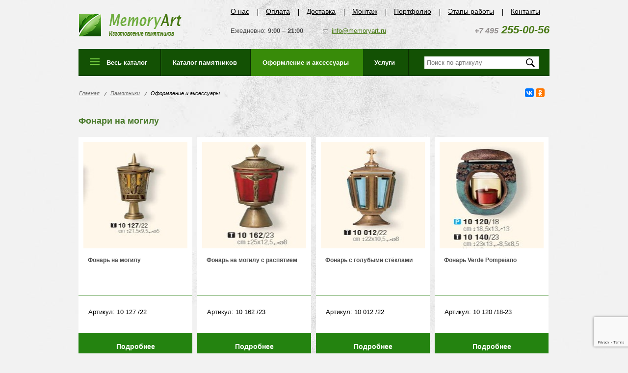

--- FILE ---
content_type: text/html; charset=windows-1251
request_url: https://memoryart.ru/fonari/
body_size: 6554
content:
<!DOCTYPE html PUBLIC "-//W3C//DTD XHTML 1.0 Strict//EN" "http://www.w3.org/TR/xhtml1/DTD/xhtml1-strict.dtd">
<html><head><meta http-equiv="Content-Type" content="text/html; charset=windows-1251"><meta http-equiv="Content-Type" content="text/html; charset=windows-1251"><title>Фонари на могилу купить на сайте компании МемориАрт</title><meta content="декоративный фонарь на памятник, выбрть фонарь на памятник" http-equiv="keywords" name="keywords"><meta content="&amp;#10004; Декоративные фонари из бронзы и другие аксессуары на памятники в каталоге гранитной мастерской МемориАрт. Предлагаем разработку и установку памятников в Москве и МО, индивидуальный подход. Красивые памятники: итальянские, немецкие, литовские, изготовление по вашему эскизу. Звоните &amp;#9742; +7 495 255-00-56: декоративные фонари на могилу." name="description"><!-- <link href="https://fonts.googleapis.com/cssfamily/Open+Sans:400,700/subset/latin,cyrillic-ext" rel="stylesheet" type="text/css"> --><base href="https://memoryart.ru"><script src="https://www.google.com/recaptcha/enterprise.js?render=6Ld0eJkmAAAAAN791_9SjzZcbbZtZ4miHZa-3-kT"></script><link rel="shortcut icon" href="/favicon.ico" type="image/vnd.microsoft.icon"><!--[if IE 6]> 
<script async type="text/javascript" src="/template/default/js/minmax.js"></script>
<link rel="stylesheet" type="text/css" href="/template/default/ie6.css" />
<script async type="text/javascript" src="/template/default/js/DD_belatedPNG.js"></script>
<script async type="text/javascript" src="/template/default/js/pngs.js"></script>
<![endif]--><script type="text/javascript" src="https://code.jquery.com/jquery-1.12.3.min.js"></script><script async type="text/javascript" src="/countdown.js"></script><script async type="text/javascript" src="/template/default/js/hsInit.js"></script><link rel="stylesheet" type="text/css" href="/template/default/style.min.css"><link type="text/css" href="/template/default/r1606.css" rel="stylesheet" media="all"><script async type="text/javascript" src="/template/default/scripts.min.js"></script><script async type="text/javascript" src="/template/default/js/orderScripts.js"></script></head><body>

<div class="highslide-html-content" id="highslide-html-9" style="width: 950px; padding: 0; border: none">
	<div class="closebutton" onclick="return hs.close(this)" title="Close"></div>
	<div class="highslide-body"></div>
</div>

	<div id="container">
		<div class="head100">
			<a href="/" class="logo"><img src="/template/default/img/logo209.png" alt=""><span>Изготовление памятников</span></a>
			<div class="tp"><p><a href="tel:+74952550056"><span>+7 495</span> 255-00-56</a></p></div>

			


			<ul class="menu1"><li class="avtive"><a class="avtive" href="/o-kompanii/">О нас</a></li>
				<li class="avtive"><a href="/oplata/">Оплата </a></li>
				<li class="avtive"><a href="/dostavka/">Доставка</a></li>
				<li class="avtive"><a href="/ustanovka-pamyatnikov/">Монтаж </a></li>
				<li class="avtive"><a href="/works/">Портфолио</a></li>
				<li class="avtive"><a href="/etapi-rabot/">Этапы работы</a></li>
				<li class="avtive"><a href="/kontakti/">Контакты</a></li>
			</ul><ul class="servTopMenu"><li>Ежедневно: <b>9:00 – 21:00</b></li>
				<li><a href="mailto:info@memoryart.ru">info@memoryart.ru</a></li>
<!--				<li><span><span class="callback">Обратный звонок</span></span></li>-->
			</ul></div>

			<div class="bigMenu26">
				<ul><li class="allCat"><a class="weirdLink">Весь
							каталог</a>
						<div class="submenu1">
							<table><tr><th colspan="2"><span>Памятники</span></th>
									<th><span>Ритуальные принадлежности</span></th>
									<th><span>Услуги</span></th>
								</tr><tr><td>
										<ul><li><a href="/vertikalnie_pamyatniki/">Вертикальные памятники</a></li><li><a href="/gorizontalnie_pamyatniki/">Горизонтальные памятники</a></li><li><a href="/valuni/">Валуны</a></li><li><a href="/memorialnie_kompleksi/">Мемориальные комплексы</a></li><li><a href="/nadgrobnie-pliti/">Надгробные плиты</a></li><li><a href="/kresty-na-mogilu/">Кресты на могилу</a></li><li><a href="/dvoynoy-pamyatnik/">Двойные памятники</a></li><li><a href="/nadmogilnye-sooruzheniya/">Надмогильные сооружения</a></li>
										</ul></td>

									<td>
										<ul><li><a href="/usipalnici/">Усыпальницы</a></li><li><a href="/konfessionalnie/">Конфессиональные</a><ul><li><a href="/musulmanskie/">Мусульманские</a></li><li><a href="/pravoslavnie/">Православные памятники</a></li><li><a href="/iudeyskie/">Иудейские памятники</a></li></ul></li><li><a href="/skulptura/">Скульптура</a></li><li><a href="/pamyatniki-detyam/">Детские памятники</a></li><li><a href="/elitnye-pamyatniki/">Элитные памятники</a></li><li><a>Материал</a><ul><li><a href="/pamyatniki-iz-stekla/">Памятники из стекла</a></li><li><a href="/granitnye-pamjatniki/">Гранитные</a></li><li><a href="/mramornye-pamyatniki/">Мраморные</a></li><li><a href="/s_mozaikoy/">С мозаикой</a></li><li><a href="/pamyatniki-iz-diabaza/">Из диабаза</a></li></ul></li><li><a>Зарубежные</a><ul><li><a href="/italyanskie/">Итальянские</a></li><li><a href="/nemeckie/">Немецкие</a></li><li><a href="/litovskie-pamyatniki/">Литовские</a></li></ul></li><li><a href="/nadgrobnye-pamyatniki/">Надгробные памятники</a></li>
										</ul></td>

									<td class="menuu">
										<ul style="white-space: nowrap; padding-top: 20px"><li><a>Аксессуары для памятников</a><ul><li><a href="/cvety-na-pamyatnik/">Цветы металлические</a></li><li><a href="/statuetki-i-barelefy/">Статуэтки и барельефы</a></li><li><a href="/kandeljabry-i-lampady/">Лампады и канделябры на могилы</a></li><li><a href="/fonari/">Фонари</a></li><li><a href="/raspyatiya/">Распятия</a></li><li><a href="/aksessuary-iz-pozoloty/">Аксессуары из позолоты</a></li><li><a href="/nakladnye-bukvy/">Накладные буквы</a></li>
						<li><a href="/fotokeramika/">Фотокерамика</a></li></ul></li><li><a href="/urny-dlya-praha/">Урны для праха</a></li><li><a href="/tcokol-mogilu/">Цоколь на могилу</a></li><li><a href="/ogradi-dlja-mogil/">Ограды для могил</a></li></ul></td>

									<td class="menuu">
										<ul style="padding-top: 20px"><li><a href="/izgotovlenie_pamyatnikov/">Изготовление памятников</a></li><li><a href="/dostavka/">Доставка</a></li><li><a href="/ustanovka-pamyatnikov/">Установка памятников</a></li><li><a href="/ozelenenie_mogil/">Озеленение могил</a></li><li><a href="/restavracija-pamyatnikov/">Реставрация памятников</a></li><li><a href="/gravirovka-na-pamyatnikah/">Гравировка на памятнике</a></li><li><a>Проектирование</a><ul><li><a href="/razrabotka/">Разработка</a></li><li><a href="/maketi/">Макеты</a></li><li><a href="/eskizi/">Эскизы</a></li></ul></li></ul></td>
								</tr></table></div></li>

					<li><a href="/pamyatniki/" class="weirdLink">Каталог памятников</a>
					<noindex><div class="submenu1">
							<table><tr><td>
										<ul style="white-space: nowrap; padding-top: 20px"><li><a href="/vertikalnie_pamyatniki/">Вертикальные памятники</a></li><li><a href="/gorizontalnie_pamyatniki/">Горизонтальные памятники</a></li><li><a href="/valuni/">Валуны</a></li><li><a href="/memorialnie_kompleksi/">Мемориальные комплексы</a></li><li><a href="/nadgrobnie-pliti/">Надгробные плиты</a></li><li><a href="/kresty-na-mogilu/">Кресты на могилу</a></li><li><a href="/dvoynoy-pamyatnik/">Двойные памятники</a></li><li><a href="/nadmogilnye-sooruzheniya/">Надмогильные сооружения</a></li>
										</ul></td>

									<td>
										<ul style="white-space: nowrap; padding-top: 20px"><li><a href="/usipalnici/">Усыпальницы</a></li><li><a href="/konfessionalnie/">Конфессиональные</a><ul><li><a href="/musulmanskie/">Мусульманские</a></li><li><a href="/pravoslavnie/">Православные памятники</a></li><li><a href="/iudeyskie/">Иудейские памятники</a></li></ul></li><li><a href="/skulptura/">Скульптура</a></li><li><a href="/pamyatniki-detyam/">Детские памятники</a></li><li><a href="/elitnye-pamyatniki/">Элитные памятники</a></li><li><a>Материал</a><ul><li><a href="/pamyatniki-iz-stekla/">Памятники из стекла</a></li><li><a href="/granitnye-pamjatniki/">Гранитные</a></li><li><a href="/mramornye-pamyatniki/">Мраморные</a></li><li><a href="/s_mozaikoy/">С мозаикой</a></li><li><a href="/pamyatniki-iz-diabaza/">Из диабаза</a></li></ul></li><li><a>Зарубежные</a><ul><li><a href="/italyanskie/">Итальянские</a></li><li><a href="/nemeckie/">Немецкие</a></li><li><a href="/litovskie-pamyatniki/">Литовские</a></li></ul></li><li><a href="/nadgrobnye-pamyatniki/">Надгробные памятники</a></li>
										</ul></td>
								</tr></table></div>
</noindex></li>
					<li class="active"><a class="weirdLink">Оформление и аксессуары</a>
<noindex><div class="submenu1">
							<table><tr><td>
										<ul style="white-space: nowrap; padding-top: 20px"><li><a>Аксессуары для памятников</a><ul><li><a href="/cvety-na-pamyatnik/">Цветы металлические</a></li><li><a href="/statuetki-i-barelefy/">Статуэтки и барельефы</a></li><li><a href="/kandeljabry-i-lampady/">Лампады и канделябры на могилы</a></li><li><a href="/fonari/">Фонари</a></li><li><a href="/raspyatiya/">Распятия</a></li><li><a href="/aksessuary-iz-pozoloty/">Аксессуары из позолоты</a></li><li><a href="/nakladnye-bukvy/">Накладные буквы</a></li>
						<li><a href="/fotokeramika/">Фотокерамика</a></li></ul></li><li><a href="/urny-dlya-praha/">Урны для праха</a></li><li><a href="/tcokol-mogilu/">Цоколь на могилу</a></li><li><a href="/ogradi-dlja-mogil/">Ограды для могил</a></li></ul></td>
								</tr></table></div>
</noindex></li>
					<li><a class="weirdLink">Услуги</a>
						<noindex><div class="submenu1">
							<table><tr><td>
										<ul style="padding-top: 20px"><li><a href="/izgotovlenie_pamyatnikov/">Изготовление памятников</a></li><li><a href="/dostavka/">Доставка</a></li><li><a href="/ustanovka-pamyatnikov/">Установка памятников</a></li><li><a href="/ozelenenie_mogil/">Озеленение могил</a></li><li><a href="/restavracija-pamyatnikov/">Реставрация памятников</a></li><li><a href="/gravirovka-na-pamyatnikah/">Гравировка на памятнике</a></li><li><a>Проектирование</a><ul><li><a href="/razrabotka/">Разработка</a></li><li><a href="/maketi/">Макеты</a></li><li><a href="/eskizi/">Эскизы</a></li></ul></li></ul></td>
								</tr></table></div>
</noindex></li>
				</ul><form action="/search" method="GET">
					<fieldset><input type="text" maxlength="200" name="query" class="searchInput" placeholder="Поиск по артикулу"><input type="submit" value=" " class="searchSubm"></fieldset></form>
				<div class="clear"></div>
			</div>

		<div class="contentBlock1">
			<ul class="crumbs"><li><span itemscope itemtype="http://data-vocabulary.org/Breadcrumb"><a itemprop="url" href="/"><span itemprop="title">Главная</span></a></span></li>
				<li><span itemscope itemtype="http://data-vocabulary.org/Breadcrumb"><a itemprop="url" href="/pamyatniki/"><span itemprop="title">Памятники</span></a></span></li><li>Оформление и аксессуары</li>
				
			</ul><noindex><script async type="text/javascript" src="//yastatic.net/es5-shims/0.0.2/es5-shims.min.js" charset="utf-8"></script><script async type="text/javascript" src="//yastatic.net/share2/share.js" charset="utf-8"></script><div style="     position: absolute;
    right: 10px;
    top: 15px;" class="ya-share2" data-services="vkontakte,facebook,odnoklassniki,gplus" data-size="s"></div></noindex><div class="dsc21"><h1>Фонари на могилу</h1></div><ul class="itemList16"><li class="singleItem"><a class="prevHolder" href="/fonar_na_mogilu_no627/"><img width="160" height="217" src="/thumbs/crop/160x217/files/shop/b_638.jpg" alt="Фонарь на могилу" title="Фонарь на могилу"></a><a href="/fonar_na_mogilu_no627/"><i><b>Фонарь на могилу</b></i></a>
	<div class="GimmePriceBlock2" style="border-top:1px solid #2b8115; padding:26px 0"><p>Артикул:
											 10 127 /22</p></div>		

<div class="GimmePriceBlock2"><a href="/fonar_na_mogilu_no627/">Подробнее</a></div>

</li><li class="singleItem"><a class="prevHolder" href="/fonar_na_mogilu_s_raspyatiem_no628/"><img width="160" height="217" src="/thumbs/crop/160x217/files/shop/b_639.jpg" alt="Фонарь на могилу с распятием" title="Фонарь на могилу с распятием"></a><a href="/fonar_na_mogilu_s_raspyatiem_no628/"><i><b>Фонарь на могилу с распятием</b></i></a>
	<div class="GimmePriceBlock2" style="border-top:1px solid #2b8115; padding:26px 0"><p>Артикул:
											 10 162 /23</p></div>		

<div class="GimmePriceBlock2"><a href="/fonar_na_mogilu_s_raspyatiem_no628/">Подробнее</a></div>

</li><li class="singleItem"><a class="prevHolder" href="/fonar_s_golubimi_steklami_no629/"><img width="160" height="217" src="/thumbs/crop/160x217/files/shop/b_640.jpg" alt="Фонарь с голубыми стёклами" title="Фонарь с голубыми стёклами"></a><a href="/fonar_s_golubimi_steklami_no629/"><i><b>Фонарь с голубыми стёклами</b></i></a>
	<div class="GimmePriceBlock2" style="border-top:1px solid #2b8115; padding:26px 0"><p>Артикул:
											 10 012 /22</p></div>		

<div class="GimmePriceBlock2"><a href="/fonar_s_golubimi_steklami_no629/">Подробнее</a></div>

</li><li class="singleItem"><a class="prevHolder" href="/fonar_verde_pompeiano_no630/"><img width="160" height="217" src="/thumbs/crop/160x217/files/shop/b_641.jpg" alt="Фонарь Verde Pompeiano" title="Фонарь Verde Pompeiano"></a><a href="/fonar_verde_pompeiano_no630/"><i><b>Фонарь Verde Pompeiano</b></i></a>
	<div class="GimmePriceBlock2" style="border-top:1px solid #2b8115; padding:26px 0"><p>Артикул:
											10 120 /18-23</p></div>		

<div class="GimmePriceBlock2"><a href="/fonar_verde_pompeiano_no630/">Подробнее</a></div>

</li><li class="singleItem"><a class="prevHolder" href="/fonar_decorata_no631/"><img width="160" height="217" src="/thumbs/crop/160x217/files/shop/b_642.jpg" alt="Фонарь Decorata" title="Фонарь Decorata"></a><a href="/fonar_decorata_no631/"><i><b>Фонарь Decorata</b></i></a>
	<div class="GimmePriceBlock2" style="border-top:1px solid #2b8115; padding:26px 0"><p>Артикул:
											 10 346 /19</p></div>		

<div class="GimmePriceBlock2"><a href="/fonar_decorata_no631/">Подробнее</a></div>

</li><li class="singleItem"><a class="prevHolder" href="/fonar_terra_antica_no632/"><img width="160" height="217" src="/thumbs/crop/160x217/files/shop/b_643.jpg" alt="Фонарь Terra Antica" title="Фонарь Terra Antica"></a><a href="/fonar_terra_antica_no632/"><i><b>Фонарь Terra Antica</b></i></a>
	<div class="GimmePriceBlock2" style="border-top:1px solid #2b8115; padding:26px 0"><p>Артикул:
											10 121 /20</p></div>		

<div class="GimmePriceBlock2"><a href="/fonar_terra_antica_no632/">Подробнее</a></div>

</li><li class="singleItem"><a class="prevHolder" href="/fonar_nadgrobniy_krasno-beliy_no633/"><img width="160" height="217" src="/thumbs/crop/160x217/files/shop/b_644.jpg" alt="Фонарь надгробный красно-белый" title="Фонарь надгробный красно-белый"></a><a href="/fonar_nadgrobniy_krasno-beliy_no633/"><i><b>Фонарь надгробный красно-белый</b></i></a>
	<div class="GimmePriceBlock2" style="border-top:1px solid #2b8115; padding:26px 0"><p>Артикул:
											 10 829 /24</p></div>		

<div class="GimmePriceBlock2"><a href="/fonar_nadgrobniy_krasno-beliy_no633/">Подробнее</a></div>

</li><li class="singleItem"><a class="prevHolder" href="/mogilniy_fonar_no635/"><img width="160" height="217" src="/thumbs/crop/160x217/files/shop/b_645.jpg" alt="Могильный фонарь" title="Могильный фонарь"></a><a href="/mogilniy_fonar_no635/"><i><b>Могильный фонарь</b></i></a>
	<div class="GimmePriceBlock2" style="border-top:1px solid #2b8115; padding:26px 0"><p>Артикул:
											 11 010 /20</p></div>		

<div class="GimmePriceBlock2"><a href="/mogilniy_fonar_no635/">Подробнее</a></div>

</li><li class="singleItem"><a class="prevHolder" href="/fonar_s_matovim_steklom_no636/"><img width="160" height="217" src="/thumbs/crop/160x217/files/shop/b_646.jpg" alt="Фонарь с матовым стеклом" title="Фонарь с матовым стеклом"></a><a href="/fonar_s_matovim_steklom_no636/"><i><b>Фонарь с матовым стеклом</b></i></a>
	<div class="GimmePriceBlock2" style="border-top:1px solid #2b8115; padding:26px 0"><p>Артикул:
											 11 208 /20 C</p></div>		

<div class="GimmePriceBlock2"><a href="/fonar_s_matovim_steklom_no636/">Подробнее</a></div>

</li><li class="singleItem"><a class="prevHolder" href="/fonar_classic_no637/"><img width="160" height="217" src="/thumbs/crop/160x217/files/shop/b_647.jpg" alt="Фонарь Classic" title="Фонарь Classic"></a><a href="/fonar_classic_no637/"><i><b>Фонарь Classic</b></i></a>
	<div class="GimmePriceBlock2" style="border-top:1px solid #2b8115; padding:26px 0"><p>Артикул:
											 10 305 /18</p></div>		

<div class="GimmePriceBlock2"><a href="/fonar_classic_no637/">Подробнее</a></div>

</li><li class="singleItem"><a class="prevHolder" href="/fonar_con_filetto_dorato_no639/"><img width="160" height="217" src="/thumbs/crop/160x217/files/shop/b_648.jpg" alt="Фонарь Con filetto dorato" title="Фонарь Con filetto dorato"></a><a href="/fonar_con_filetto_dorato_no639/"><i><b>Фонарь Con filetto dorato</b></i></a>
	<div class="GimmePriceBlock2" style="border-top:1px solid #2b8115; padding:26px 0"><p>Артикул:
											 11 892 /17-24</p></div>		

<div class="GimmePriceBlock2"><a href="/fonar_con_filetto_dorato_no639/">Подробнее</a></div>

</li><li class="singleItem"><a class="prevHolder" href="/fonar_no640/"><img width="160" height="217" src="/thumbs/crop/160x217/files/shop/b_649.jpg" alt="Фонарь" title="Фонарь"></a><a href="/fonar_no640/"><i><b>Фонарь</b></i></a>
	<div class="GimmePriceBlock2" style="border-top:1px solid #2b8115; padding:26px 0"><p>Артикул:
											 10 719 /16</p></div>		

<div class="GimmePriceBlock2"><a href="/fonar_no640/">Подробнее</a></div>

</li><li class="singleItem"><a class="prevHolder" href="/fonar_con_cristalli_no641/"><img width="160" height="217" src="/thumbs/crop/160x217/files/shop/b_650.jpg" alt="Фонарь Con cristalli" title="Фонарь Con cristalli"></a><a href="/fonar_con_cristalli_no641/"><i><b>Фонарь Con cristalli</b></i></a>
	<div class="GimmePriceBlock2" style="border-top:1px solid #2b8115; padding:26px 0"><p>Артикул:
											 10 573 /29</p></div>		

<div class="GimmePriceBlock2"><a href="/fonar_con_cristalli_no641/">Подробнее</a></div>

</li><li class="singleItem"><a class="prevHolder" href="/nadgrobniy_fonar_no642/"><img width="160" height="217" src="/thumbs/crop/160x217/files/shop/b_651.jpg" alt="Надгробный фонарь" title="Надгробный фонарь"></a><a href="/nadgrobniy_fonar_no642/"><i><b>Надгробный фонарь</b></i></a>
	<div class="GimmePriceBlock2" style="border-top:1px solid #2b8115; padding:26px 0"><p>Артикул:
											10 805/ 24</p></div>		

<div class="GimmePriceBlock2"><a href="/nadgrobniy_fonar_no642/">Подробнее</a></div>

</li><li class="singleItem"><a class="prevHolder" href="/fonar_na_mogilnuu_plitu_no643/"><img width="160" height="217" src="/thumbs/crop/160x217/files/shop/b_652.jpg" alt="Фонарь на могильную плиту" title="Фонарь на могильную плиту"></a><a href="/fonar_na_mogilnuu_plitu_no643/"><i><b>Фонарь на могильную плиту</b></i></a>
	<div class="GimmePriceBlock2" style="border-top:1px solid #2b8115; padding:26px 0"><p>Артикул:
											 11 786 /19-24</p></div>		

<div class="GimmePriceBlock2"><a href="/fonar_na_mogilnuu_plitu_no643/">Подробнее</a></div>

</li><li class="singleItem"><a class="prevHolder" href="/fonarik_mogilniy_no644/"><img width="160" height="217" src="/thumbs/crop/160x217/files/shop/b_653.jpg" alt="Фонарик могильный" title="Фонарик могильный"></a><a href="/fonarik_mogilniy_no644/"><i><b>Фонарик могильный</b></i></a>
	<div class="GimmePriceBlock2" style="border-top:1px solid #2b8115; padding:26px 0"><p>Артикул:
											10 825 /24</p></div>		

<div class="GimmePriceBlock2"><a href="/fonarik_mogilniy_no644/">Подробнее</a></div>

</li><li class="singleItem"><a class="prevHolder" href="/fonar_na_mogilu_kompaktniy_no645/"><img width="160" height="217" src="/thumbs/crop/160x217/files/shop/b_654.jpg" alt="Фонарь на могилу компактный" title="Фонарь на могилу компактный"></a><a href="/fonar_na_mogilu_kompaktniy_no645/"><i><b>Фонарь на могилу компактный</b></i></a>
	<div class="GimmePriceBlock2" style="border-top:1px solid #2b8115; padding:26px 0"><p>Артикул:
											 13 611 /12</p></div>		

<div class="GimmePriceBlock2"><a href="/fonar_na_mogilu_kompaktniy_no645/">Подробнее</a></div>

</li><li class="singleItem"><a class="prevHolder" href="/fonar_con_cristalli_no646/"><img width="160" height="217" src="/thumbs/crop/160x217/files/shop/b_655.jpg" alt="Фонарь Con cristalli 10 481 /20" title="Фонарь Con cristalli 10 481 /20"></a><a href="/fonar_con_cristalli_no646/"><i><b>Фонарь Con cristalli 10 481 /20</b></i></a>
	<div class="GimmePriceBlock2" style="border-top:1px solid #2b8115; padding:26px 0"><p>Артикул:
											 10 481 /20</p></div>		

<div class="GimmePriceBlock2"><a href="/fonar_con_cristalli_no646/">Подробнее</a></div>

</li><li class="singleItem"><a class="prevHolder" href="/fonarik_na_mogilu_no647/"><img width="160" height="217" src="/thumbs/crop/160x217/files/shop/b_656.jpg" alt="Фонарик на могилу" title="Фонарик на могилу"></a><a href="/fonarik_na_mogilu_no647/"><i><b>Фонарик на могилу</b></i></a>
	<div class="GimmePriceBlock2" style="border-top:1px solid #2b8115; padding:26px 0"><p>Артикул:
											 11 152 /33</p></div>		

<div class="GimmePriceBlock2"><a href="/fonarik_na_mogilu_no647/">Подробнее</a></div>

</li><li class="singleItem"><a class="prevHolder" href="/fonar_na_mogilu_con_filetto_dorato_no648/"><img width="160" height="217" src="/thumbs/crop/160x217/files/shop/b_657.jpg" alt="Фонарь на могилу Con filetto dorato" title="Фонарь на могилу Con filetto dorato"></a><a href="/fonar_na_mogilu_con_filetto_dorato_no648/"><i><b>Фонарь на могилу Con filetto dorato</b></i></a>
	<div class="GimmePriceBlock2" style="border-top:1px solid #2b8115; padding:26px 0"><p>Артикул:
											 11 243 /24</p></div>		

<div class="GimmePriceBlock2"><a href="/fonar_na_mogilu_con_filetto_dorato_no648/">Подробнее</a></div>

</li><li class="singleItem"><a class="prevHolder" href="/fonar_no649/"><img width="160" height="217" src="/thumbs/crop/160x217/files/shop/b_658.jpg" alt="Фонарь 10 925 /23" title="Фонарь 10 925 /23"></a><a href="/fonar_no649/"><i><b>Фонарь 10 925 /23</b></i></a>
	<div class="GimmePriceBlock2" style="border-top:1px solid #2b8115; padding:26px 0"><p>Артикул:
											 10 925 /23</p></div>		

<div class="GimmePriceBlock2"><a href="/fonar_no649/">Подробнее</a></div>

</li><li class="singleItem"><a class="prevHolder" href="/fonar_na_mogilu_no650/"><img width="160" height="217" src="/thumbs/crop/160x217/files/shop/b_659.jpg" alt="Фонарь на могилу  10 402 /17" title="Фонарь на могилу  10 402 /17"></a><a href="/fonar_na_mogilu_no650/"><i><b>Фонарь на могилу  10 402 /17</b></i></a>
	<div class="GimmePriceBlock2" style="border-top:1px solid #2b8115; padding:26px 0"><p>Артикул:
											 10 402 /17</p></div>		

<div class="GimmePriceBlock2"><a href="/fonar_na_mogilu_no650/">Подробнее</a></div>

</li><li class="singleItem"><a class="prevHolder" href="/mogilniy_fonar_no651/"><img width="160" height="217" src="/thumbs/crop/160x217/files/shop/b_660.jpg" alt="Могильный  фонарь  10 617 /16" title="Могильный  фонарь  10 617 /16"></a><a href="/mogilniy_fonar_no651/"><i><b>Могильный  фонарь  10 617 /16</b></i></a>
	<div class="GimmePriceBlock2" style="border-top:1px solid #2b8115; padding:26px 0"><p>Артикул:
											 10 617 /16</p></div>		

<div class="GimmePriceBlock2"><a href="/mogilniy_fonar_no651/">Подробнее</a></div>

</li></ul><div style="clear:both"></div><div class="text1"></div>		<div class="greenForm">
			<div class="greenThing1">
				<p>Надгробные памятники</p> <p>от недорогих до элитных</p> <p><b><span>Бесплатная</span> консультация</b></p>
			</div>

			<div class="greenThing2">
				<form action="" method="post" id="greenform">
					<fieldset><ul><li><input type="text" name="name" placeholder="Имя"><input type="hidden" name="greenform" value="true"></li>
							<li><input type="text" name="phone" placeholder="Телефон"></li>
						</ul><div><input type="button" id="sendgreen" value="Заказать"></div>
					</fieldset></form>
			</div>
			<div style="clear:both"></div>
		</div>
		</div>
	</div>

	<div class="foot">
		<div class="fc">
			<div class="f1"><a href="/" class="logo_b"><img alt="" src="/template/default/img/logo_b.png"><span>Разработка и изготовление памятников</span></a>
<p>© 2011-2020 ООО «MemoryArt».<br>Все права защищены.</p></div>

			<div class="f2"><ul><li><a href="tel:+74952550056">+7 495 255-00-56</a></li>
<li><a href="tel:+79859924798">+7 985 992-47-98</a></li>
</ul><a href="mailto:info@memoryart.ru">info@memoryart.ru</a>
<p>111020 Россия, Москва<br>ул. Сторожевая, дом 4</p></div>

			<div class="f3">
				<form action="/search.html" method="get">
					<fieldset><input type="text" class="w200" name="query" value="Поиск по сайту"><input type="submit" value=" " class="sbm16"></fieldset></form>
				<a href="http://www.studiya.ru"><img src="/template/default/img/studiya.png" alt=""></a>
				<p>Разработка и раскрутка сайта</p>

				<ul class="counter"><li>
					</li>
				</ul></div>
		</div>
	</div>

	<div id="fade"> </div>
	<div id="container2">

		<div class="blockCall">
			<img src="/template/default/images/popup/pic21.gif" alt="" class="closer21"><span class="blockCall-title">Перезвоните
				мне</span>
			<p class="txtP1">Заполните краткую контактную информацию, и мы свяжемся с Вами.</p>
			<form method="post" id="callback" name="callback">
				<table><tr><td id="div1"><p>
								Имя<span>*</span>
							</p></td>
						<td><input type="text" name="name" value="" class="w256"></td>
					</tr><tr><td><p>
								Телефон<span>*</span>
							</p></td>
						<td>+7 <input type="text" name="phone" value="" class="w229"></td>
					</tr><tr><td><p>Комментарий</p></td>
						<td><textarea rows="5" name="comment" cols="40"></textarea></td>
					</tr><tr><td><p id="div2">Время звонка</p></td>
						<td><select name="s" size="1"><option value="В ближайшее время">В ближайшее время</option><option value="Утром">Утром</option><option value="Днем">Днем</option><option value="Вечером">Вечером</option></select></td>
					</tr><tr><td> </td>
						<td><a href="#" class="btn101"><img src="/template/default/images/popup/btn101.gif" alt=""></a></td>
					</tr></table></form>
		</div>

	</div>
	<!--  Сделать заказ -->
	<div id="fade"> </div>
	<div id="container3">

		<div class="blockCall2">
			<img src="/template/default/images/popup/pic21.gif" alt="" class="closer21"><span class="blockCall-titlel">Сделать
				заказ</span>
			<p class="txtP1">Пожалуйста, заполните краткую контактную
				информацию!</p>
			<form method="post" id="callback2" name="callback2">
				<table><tr><td id="div1"><p>
								Имя<span>*</span>
							</p></td>
						<td><input type="text" name="name" value="" class="w256"><input type="hidden" name="order" value="" class="w256"></td>
					</tr><tr><td><p>
								Телефон<span>*</span>
							</p></td>
						<td>+7 <input type="text" name="phone" value="" class="w229"></td>
					</tr><tr><td><p>Наименование заказа</p></td>
						<td><textarea rows="5" name="item" cols="40"></textarea></td>
					</tr><tr><td><p>Комментарий</p></td>
						<td><textarea rows="5" name="comment" cols="40"></textarea></td>
					</tr><tr><td> </td>
						<td><a href="#" onclick="yaCounter21883684.reachGoal('Оформить_заказ');callbackpostForm2();return false;" class="btn101"><img src="/template/default/images/popup/btn101.gif" alt=""></a></td>
					</tr></table></form>
		</div>

	</div>
	<!--  end Сделать заказ -->
	<div id="overlay"></div>
	<div class="popup1" id="consultation">
		<span class="popupCloser">Закрыть</span>
		<form action="" method="post" id="freeform">
			<fieldset><table><caption>Уточнить цену</caption>
					<tr><th colspan="2">Для того чтобы узнать цену, заполните заявку
							или позвоните нам по телефону <b>+7 495 255-00-56</b>
						</th>
					</tr><tr><td><label>Ваше имя</label></td>
						<td><div>
								<input type="text" name="Name"><input type="hidden" id="reff" name="Item" value=""></div></td>
					</tr><tr><td><label>Телефон</label></td>
						<td><div>
								<input type="text" name="Phone"></div></td>
					</tr><tr><td><label>Комментарий</label></td>
						<td><textarea rows="" cols="" name="Question"></textarea><a href="#" class="btn1" onclick="yaCounter21883684.reachGoal('Уточнить_цену');refine(); return false;">Отправить</a></td>
					</tr></table></fieldset></form>
	</div>
	<!-- Yandex.Metrika counter -->
	<script type="text/javascript">
		(function(d, w, c) {
			(w[c] = w[c] || []).push(function() {
				try {
					w.yaCounter21883684 = new Ya.Metrika({
						id : 21883684,
						webvisor : true,
						clickmap : true,
						trackLinks : true,
						accurateTrackBounce : true
					});
				} catch (e) {
				}
			});

			var n = d.getElementsByTagName("script")[0], s = d
					.createElement("script"), f = function() {
				n.parentNode.insertBefore(s, n);
			};
			s.type = "text/javascript";
			s.async = true;
			s.src = (d.location.protocol == "https:" ? "https:" : "http:")
					+ "//mc.yandex.ru/metrika/watch.js";

			if (w.opera == "[object Opera]") {
				d.addEventListener("DOMContentLoaded", f, false);
			} else {
				f();
			}
		})(document, window, "yandex_metrika_callbacks");
	</script><noscript>
		<div>
			<img src="//mc.yandex.ru/watch/21883684" style="position: absolute; left: -9999px;" alt=""></div>
	</noscript>
	<!-- /Yandex.Metrika counter -->
	<!-- BEGIN JIVOSITE CODE {literal} -->
	<script type="text/javascript">
		(function() {
			var widget_id = '109548';
			var s = document.createElement('script');
			s.type = 'text/javascript';
			s.async = true;
			s.src = '//code.jivosite.com/script/widget/' + widget_id;
			var ss = document.getElementsByTagName('script')[0];
			ss.parentNode.insertBefore(s, ss);
		})();
	</script><!-- {/literal} END JIVOSITE CODE --></body></html>


--- FILE ---
content_type: text/html; charset=utf-8
request_url: https://www.google.com/recaptcha/enterprise/anchor?ar=1&k=6Ld0eJkmAAAAAN791_9SjzZcbbZtZ4miHZa-3-kT&co=aHR0cHM6Ly9tZW1vcnlhcnQucnU6NDQz&hl=en&v=PoyoqOPhxBO7pBk68S4YbpHZ&size=invisible&anchor-ms=20000&execute-ms=30000&cb=11uqhswp4l8
body_size: 48492
content:
<!DOCTYPE HTML><html dir="ltr" lang="en"><head><meta http-equiv="Content-Type" content="text/html; charset=UTF-8">
<meta http-equiv="X-UA-Compatible" content="IE=edge">
<title>reCAPTCHA</title>
<style type="text/css">
/* cyrillic-ext */
@font-face {
  font-family: 'Roboto';
  font-style: normal;
  font-weight: 400;
  font-stretch: 100%;
  src: url(//fonts.gstatic.com/s/roboto/v48/KFO7CnqEu92Fr1ME7kSn66aGLdTylUAMa3GUBHMdazTgWw.woff2) format('woff2');
  unicode-range: U+0460-052F, U+1C80-1C8A, U+20B4, U+2DE0-2DFF, U+A640-A69F, U+FE2E-FE2F;
}
/* cyrillic */
@font-face {
  font-family: 'Roboto';
  font-style: normal;
  font-weight: 400;
  font-stretch: 100%;
  src: url(//fonts.gstatic.com/s/roboto/v48/KFO7CnqEu92Fr1ME7kSn66aGLdTylUAMa3iUBHMdazTgWw.woff2) format('woff2');
  unicode-range: U+0301, U+0400-045F, U+0490-0491, U+04B0-04B1, U+2116;
}
/* greek-ext */
@font-face {
  font-family: 'Roboto';
  font-style: normal;
  font-weight: 400;
  font-stretch: 100%;
  src: url(//fonts.gstatic.com/s/roboto/v48/KFO7CnqEu92Fr1ME7kSn66aGLdTylUAMa3CUBHMdazTgWw.woff2) format('woff2');
  unicode-range: U+1F00-1FFF;
}
/* greek */
@font-face {
  font-family: 'Roboto';
  font-style: normal;
  font-weight: 400;
  font-stretch: 100%;
  src: url(//fonts.gstatic.com/s/roboto/v48/KFO7CnqEu92Fr1ME7kSn66aGLdTylUAMa3-UBHMdazTgWw.woff2) format('woff2');
  unicode-range: U+0370-0377, U+037A-037F, U+0384-038A, U+038C, U+038E-03A1, U+03A3-03FF;
}
/* math */
@font-face {
  font-family: 'Roboto';
  font-style: normal;
  font-weight: 400;
  font-stretch: 100%;
  src: url(//fonts.gstatic.com/s/roboto/v48/KFO7CnqEu92Fr1ME7kSn66aGLdTylUAMawCUBHMdazTgWw.woff2) format('woff2');
  unicode-range: U+0302-0303, U+0305, U+0307-0308, U+0310, U+0312, U+0315, U+031A, U+0326-0327, U+032C, U+032F-0330, U+0332-0333, U+0338, U+033A, U+0346, U+034D, U+0391-03A1, U+03A3-03A9, U+03B1-03C9, U+03D1, U+03D5-03D6, U+03F0-03F1, U+03F4-03F5, U+2016-2017, U+2034-2038, U+203C, U+2040, U+2043, U+2047, U+2050, U+2057, U+205F, U+2070-2071, U+2074-208E, U+2090-209C, U+20D0-20DC, U+20E1, U+20E5-20EF, U+2100-2112, U+2114-2115, U+2117-2121, U+2123-214F, U+2190, U+2192, U+2194-21AE, U+21B0-21E5, U+21F1-21F2, U+21F4-2211, U+2213-2214, U+2216-22FF, U+2308-230B, U+2310, U+2319, U+231C-2321, U+2336-237A, U+237C, U+2395, U+239B-23B7, U+23D0, U+23DC-23E1, U+2474-2475, U+25AF, U+25B3, U+25B7, U+25BD, U+25C1, U+25CA, U+25CC, U+25FB, U+266D-266F, U+27C0-27FF, U+2900-2AFF, U+2B0E-2B11, U+2B30-2B4C, U+2BFE, U+3030, U+FF5B, U+FF5D, U+1D400-1D7FF, U+1EE00-1EEFF;
}
/* symbols */
@font-face {
  font-family: 'Roboto';
  font-style: normal;
  font-weight: 400;
  font-stretch: 100%;
  src: url(//fonts.gstatic.com/s/roboto/v48/KFO7CnqEu92Fr1ME7kSn66aGLdTylUAMaxKUBHMdazTgWw.woff2) format('woff2');
  unicode-range: U+0001-000C, U+000E-001F, U+007F-009F, U+20DD-20E0, U+20E2-20E4, U+2150-218F, U+2190, U+2192, U+2194-2199, U+21AF, U+21E6-21F0, U+21F3, U+2218-2219, U+2299, U+22C4-22C6, U+2300-243F, U+2440-244A, U+2460-24FF, U+25A0-27BF, U+2800-28FF, U+2921-2922, U+2981, U+29BF, U+29EB, U+2B00-2BFF, U+4DC0-4DFF, U+FFF9-FFFB, U+10140-1018E, U+10190-1019C, U+101A0, U+101D0-101FD, U+102E0-102FB, U+10E60-10E7E, U+1D2C0-1D2D3, U+1D2E0-1D37F, U+1F000-1F0FF, U+1F100-1F1AD, U+1F1E6-1F1FF, U+1F30D-1F30F, U+1F315, U+1F31C, U+1F31E, U+1F320-1F32C, U+1F336, U+1F378, U+1F37D, U+1F382, U+1F393-1F39F, U+1F3A7-1F3A8, U+1F3AC-1F3AF, U+1F3C2, U+1F3C4-1F3C6, U+1F3CA-1F3CE, U+1F3D4-1F3E0, U+1F3ED, U+1F3F1-1F3F3, U+1F3F5-1F3F7, U+1F408, U+1F415, U+1F41F, U+1F426, U+1F43F, U+1F441-1F442, U+1F444, U+1F446-1F449, U+1F44C-1F44E, U+1F453, U+1F46A, U+1F47D, U+1F4A3, U+1F4B0, U+1F4B3, U+1F4B9, U+1F4BB, U+1F4BF, U+1F4C8-1F4CB, U+1F4D6, U+1F4DA, U+1F4DF, U+1F4E3-1F4E6, U+1F4EA-1F4ED, U+1F4F7, U+1F4F9-1F4FB, U+1F4FD-1F4FE, U+1F503, U+1F507-1F50B, U+1F50D, U+1F512-1F513, U+1F53E-1F54A, U+1F54F-1F5FA, U+1F610, U+1F650-1F67F, U+1F687, U+1F68D, U+1F691, U+1F694, U+1F698, U+1F6AD, U+1F6B2, U+1F6B9-1F6BA, U+1F6BC, U+1F6C6-1F6CF, U+1F6D3-1F6D7, U+1F6E0-1F6EA, U+1F6F0-1F6F3, U+1F6F7-1F6FC, U+1F700-1F7FF, U+1F800-1F80B, U+1F810-1F847, U+1F850-1F859, U+1F860-1F887, U+1F890-1F8AD, U+1F8B0-1F8BB, U+1F8C0-1F8C1, U+1F900-1F90B, U+1F93B, U+1F946, U+1F984, U+1F996, U+1F9E9, U+1FA00-1FA6F, U+1FA70-1FA7C, U+1FA80-1FA89, U+1FA8F-1FAC6, U+1FACE-1FADC, U+1FADF-1FAE9, U+1FAF0-1FAF8, U+1FB00-1FBFF;
}
/* vietnamese */
@font-face {
  font-family: 'Roboto';
  font-style: normal;
  font-weight: 400;
  font-stretch: 100%;
  src: url(//fonts.gstatic.com/s/roboto/v48/KFO7CnqEu92Fr1ME7kSn66aGLdTylUAMa3OUBHMdazTgWw.woff2) format('woff2');
  unicode-range: U+0102-0103, U+0110-0111, U+0128-0129, U+0168-0169, U+01A0-01A1, U+01AF-01B0, U+0300-0301, U+0303-0304, U+0308-0309, U+0323, U+0329, U+1EA0-1EF9, U+20AB;
}
/* latin-ext */
@font-face {
  font-family: 'Roboto';
  font-style: normal;
  font-weight: 400;
  font-stretch: 100%;
  src: url(//fonts.gstatic.com/s/roboto/v48/KFO7CnqEu92Fr1ME7kSn66aGLdTylUAMa3KUBHMdazTgWw.woff2) format('woff2');
  unicode-range: U+0100-02BA, U+02BD-02C5, U+02C7-02CC, U+02CE-02D7, U+02DD-02FF, U+0304, U+0308, U+0329, U+1D00-1DBF, U+1E00-1E9F, U+1EF2-1EFF, U+2020, U+20A0-20AB, U+20AD-20C0, U+2113, U+2C60-2C7F, U+A720-A7FF;
}
/* latin */
@font-face {
  font-family: 'Roboto';
  font-style: normal;
  font-weight: 400;
  font-stretch: 100%;
  src: url(//fonts.gstatic.com/s/roboto/v48/KFO7CnqEu92Fr1ME7kSn66aGLdTylUAMa3yUBHMdazQ.woff2) format('woff2');
  unicode-range: U+0000-00FF, U+0131, U+0152-0153, U+02BB-02BC, U+02C6, U+02DA, U+02DC, U+0304, U+0308, U+0329, U+2000-206F, U+20AC, U+2122, U+2191, U+2193, U+2212, U+2215, U+FEFF, U+FFFD;
}
/* cyrillic-ext */
@font-face {
  font-family: 'Roboto';
  font-style: normal;
  font-weight: 500;
  font-stretch: 100%;
  src: url(//fonts.gstatic.com/s/roboto/v48/KFO7CnqEu92Fr1ME7kSn66aGLdTylUAMa3GUBHMdazTgWw.woff2) format('woff2');
  unicode-range: U+0460-052F, U+1C80-1C8A, U+20B4, U+2DE0-2DFF, U+A640-A69F, U+FE2E-FE2F;
}
/* cyrillic */
@font-face {
  font-family: 'Roboto';
  font-style: normal;
  font-weight: 500;
  font-stretch: 100%;
  src: url(//fonts.gstatic.com/s/roboto/v48/KFO7CnqEu92Fr1ME7kSn66aGLdTylUAMa3iUBHMdazTgWw.woff2) format('woff2');
  unicode-range: U+0301, U+0400-045F, U+0490-0491, U+04B0-04B1, U+2116;
}
/* greek-ext */
@font-face {
  font-family: 'Roboto';
  font-style: normal;
  font-weight: 500;
  font-stretch: 100%;
  src: url(//fonts.gstatic.com/s/roboto/v48/KFO7CnqEu92Fr1ME7kSn66aGLdTylUAMa3CUBHMdazTgWw.woff2) format('woff2');
  unicode-range: U+1F00-1FFF;
}
/* greek */
@font-face {
  font-family: 'Roboto';
  font-style: normal;
  font-weight: 500;
  font-stretch: 100%;
  src: url(//fonts.gstatic.com/s/roboto/v48/KFO7CnqEu92Fr1ME7kSn66aGLdTylUAMa3-UBHMdazTgWw.woff2) format('woff2');
  unicode-range: U+0370-0377, U+037A-037F, U+0384-038A, U+038C, U+038E-03A1, U+03A3-03FF;
}
/* math */
@font-face {
  font-family: 'Roboto';
  font-style: normal;
  font-weight: 500;
  font-stretch: 100%;
  src: url(//fonts.gstatic.com/s/roboto/v48/KFO7CnqEu92Fr1ME7kSn66aGLdTylUAMawCUBHMdazTgWw.woff2) format('woff2');
  unicode-range: U+0302-0303, U+0305, U+0307-0308, U+0310, U+0312, U+0315, U+031A, U+0326-0327, U+032C, U+032F-0330, U+0332-0333, U+0338, U+033A, U+0346, U+034D, U+0391-03A1, U+03A3-03A9, U+03B1-03C9, U+03D1, U+03D5-03D6, U+03F0-03F1, U+03F4-03F5, U+2016-2017, U+2034-2038, U+203C, U+2040, U+2043, U+2047, U+2050, U+2057, U+205F, U+2070-2071, U+2074-208E, U+2090-209C, U+20D0-20DC, U+20E1, U+20E5-20EF, U+2100-2112, U+2114-2115, U+2117-2121, U+2123-214F, U+2190, U+2192, U+2194-21AE, U+21B0-21E5, U+21F1-21F2, U+21F4-2211, U+2213-2214, U+2216-22FF, U+2308-230B, U+2310, U+2319, U+231C-2321, U+2336-237A, U+237C, U+2395, U+239B-23B7, U+23D0, U+23DC-23E1, U+2474-2475, U+25AF, U+25B3, U+25B7, U+25BD, U+25C1, U+25CA, U+25CC, U+25FB, U+266D-266F, U+27C0-27FF, U+2900-2AFF, U+2B0E-2B11, U+2B30-2B4C, U+2BFE, U+3030, U+FF5B, U+FF5D, U+1D400-1D7FF, U+1EE00-1EEFF;
}
/* symbols */
@font-face {
  font-family: 'Roboto';
  font-style: normal;
  font-weight: 500;
  font-stretch: 100%;
  src: url(//fonts.gstatic.com/s/roboto/v48/KFO7CnqEu92Fr1ME7kSn66aGLdTylUAMaxKUBHMdazTgWw.woff2) format('woff2');
  unicode-range: U+0001-000C, U+000E-001F, U+007F-009F, U+20DD-20E0, U+20E2-20E4, U+2150-218F, U+2190, U+2192, U+2194-2199, U+21AF, U+21E6-21F0, U+21F3, U+2218-2219, U+2299, U+22C4-22C6, U+2300-243F, U+2440-244A, U+2460-24FF, U+25A0-27BF, U+2800-28FF, U+2921-2922, U+2981, U+29BF, U+29EB, U+2B00-2BFF, U+4DC0-4DFF, U+FFF9-FFFB, U+10140-1018E, U+10190-1019C, U+101A0, U+101D0-101FD, U+102E0-102FB, U+10E60-10E7E, U+1D2C0-1D2D3, U+1D2E0-1D37F, U+1F000-1F0FF, U+1F100-1F1AD, U+1F1E6-1F1FF, U+1F30D-1F30F, U+1F315, U+1F31C, U+1F31E, U+1F320-1F32C, U+1F336, U+1F378, U+1F37D, U+1F382, U+1F393-1F39F, U+1F3A7-1F3A8, U+1F3AC-1F3AF, U+1F3C2, U+1F3C4-1F3C6, U+1F3CA-1F3CE, U+1F3D4-1F3E0, U+1F3ED, U+1F3F1-1F3F3, U+1F3F5-1F3F7, U+1F408, U+1F415, U+1F41F, U+1F426, U+1F43F, U+1F441-1F442, U+1F444, U+1F446-1F449, U+1F44C-1F44E, U+1F453, U+1F46A, U+1F47D, U+1F4A3, U+1F4B0, U+1F4B3, U+1F4B9, U+1F4BB, U+1F4BF, U+1F4C8-1F4CB, U+1F4D6, U+1F4DA, U+1F4DF, U+1F4E3-1F4E6, U+1F4EA-1F4ED, U+1F4F7, U+1F4F9-1F4FB, U+1F4FD-1F4FE, U+1F503, U+1F507-1F50B, U+1F50D, U+1F512-1F513, U+1F53E-1F54A, U+1F54F-1F5FA, U+1F610, U+1F650-1F67F, U+1F687, U+1F68D, U+1F691, U+1F694, U+1F698, U+1F6AD, U+1F6B2, U+1F6B9-1F6BA, U+1F6BC, U+1F6C6-1F6CF, U+1F6D3-1F6D7, U+1F6E0-1F6EA, U+1F6F0-1F6F3, U+1F6F7-1F6FC, U+1F700-1F7FF, U+1F800-1F80B, U+1F810-1F847, U+1F850-1F859, U+1F860-1F887, U+1F890-1F8AD, U+1F8B0-1F8BB, U+1F8C0-1F8C1, U+1F900-1F90B, U+1F93B, U+1F946, U+1F984, U+1F996, U+1F9E9, U+1FA00-1FA6F, U+1FA70-1FA7C, U+1FA80-1FA89, U+1FA8F-1FAC6, U+1FACE-1FADC, U+1FADF-1FAE9, U+1FAF0-1FAF8, U+1FB00-1FBFF;
}
/* vietnamese */
@font-face {
  font-family: 'Roboto';
  font-style: normal;
  font-weight: 500;
  font-stretch: 100%;
  src: url(//fonts.gstatic.com/s/roboto/v48/KFO7CnqEu92Fr1ME7kSn66aGLdTylUAMa3OUBHMdazTgWw.woff2) format('woff2');
  unicode-range: U+0102-0103, U+0110-0111, U+0128-0129, U+0168-0169, U+01A0-01A1, U+01AF-01B0, U+0300-0301, U+0303-0304, U+0308-0309, U+0323, U+0329, U+1EA0-1EF9, U+20AB;
}
/* latin-ext */
@font-face {
  font-family: 'Roboto';
  font-style: normal;
  font-weight: 500;
  font-stretch: 100%;
  src: url(//fonts.gstatic.com/s/roboto/v48/KFO7CnqEu92Fr1ME7kSn66aGLdTylUAMa3KUBHMdazTgWw.woff2) format('woff2');
  unicode-range: U+0100-02BA, U+02BD-02C5, U+02C7-02CC, U+02CE-02D7, U+02DD-02FF, U+0304, U+0308, U+0329, U+1D00-1DBF, U+1E00-1E9F, U+1EF2-1EFF, U+2020, U+20A0-20AB, U+20AD-20C0, U+2113, U+2C60-2C7F, U+A720-A7FF;
}
/* latin */
@font-face {
  font-family: 'Roboto';
  font-style: normal;
  font-weight: 500;
  font-stretch: 100%;
  src: url(//fonts.gstatic.com/s/roboto/v48/KFO7CnqEu92Fr1ME7kSn66aGLdTylUAMa3yUBHMdazQ.woff2) format('woff2');
  unicode-range: U+0000-00FF, U+0131, U+0152-0153, U+02BB-02BC, U+02C6, U+02DA, U+02DC, U+0304, U+0308, U+0329, U+2000-206F, U+20AC, U+2122, U+2191, U+2193, U+2212, U+2215, U+FEFF, U+FFFD;
}
/* cyrillic-ext */
@font-face {
  font-family: 'Roboto';
  font-style: normal;
  font-weight: 900;
  font-stretch: 100%;
  src: url(//fonts.gstatic.com/s/roboto/v48/KFO7CnqEu92Fr1ME7kSn66aGLdTylUAMa3GUBHMdazTgWw.woff2) format('woff2');
  unicode-range: U+0460-052F, U+1C80-1C8A, U+20B4, U+2DE0-2DFF, U+A640-A69F, U+FE2E-FE2F;
}
/* cyrillic */
@font-face {
  font-family: 'Roboto';
  font-style: normal;
  font-weight: 900;
  font-stretch: 100%;
  src: url(//fonts.gstatic.com/s/roboto/v48/KFO7CnqEu92Fr1ME7kSn66aGLdTylUAMa3iUBHMdazTgWw.woff2) format('woff2');
  unicode-range: U+0301, U+0400-045F, U+0490-0491, U+04B0-04B1, U+2116;
}
/* greek-ext */
@font-face {
  font-family: 'Roboto';
  font-style: normal;
  font-weight: 900;
  font-stretch: 100%;
  src: url(//fonts.gstatic.com/s/roboto/v48/KFO7CnqEu92Fr1ME7kSn66aGLdTylUAMa3CUBHMdazTgWw.woff2) format('woff2');
  unicode-range: U+1F00-1FFF;
}
/* greek */
@font-face {
  font-family: 'Roboto';
  font-style: normal;
  font-weight: 900;
  font-stretch: 100%;
  src: url(//fonts.gstatic.com/s/roboto/v48/KFO7CnqEu92Fr1ME7kSn66aGLdTylUAMa3-UBHMdazTgWw.woff2) format('woff2');
  unicode-range: U+0370-0377, U+037A-037F, U+0384-038A, U+038C, U+038E-03A1, U+03A3-03FF;
}
/* math */
@font-face {
  font-family: 'Roboto';
  font-style: normal;
  font-weight: 900;
  font-stretch: 100%;
  src: url(//fonts.gstatic.com/s/roboto/v48/KFO7CnqEu92Fr1ME7kSn66aGLdTylUAMawCUBHMdazTgWw.woff2) format('woff2');
  unicode-range: U+0302-0303, U+0305, U+0307-0308, U+0310, U+0312, U+0315, U+031A, U+0326-0327, U+032C, U+032F-0330, U+0332-0333, U+0338, U+033A, U+0346, U+034D, U+0391-03A1, U+03A3-03A9, U+03B1-03C9, U+03D1, U+03D5-03D6, U+03F0-03F1, U+03F4-03F5, U+2016-2017, U+2034-2038, U+203C, U+2040, U+2043, U+2047, U+2050, U+2057, U+205F, U+2070-2071, U+2074-208E, U+2090-209C, U+20D0-20DC, U+20E1, U+20E5-20EF, U+2100-2112, U+2114-2115, U+2117-2121, U+2123-214F, U+2190, U+2192, U+2194-21AE, U+21B0-21E5, U+21F1-21F2, U+21F4-2211, U+2213-2214, U+2216-22FF, U+2308-230B, U+2310, U+2319, U+231C-2321, U+2336-237A, U+237C, U+2395, U+239B-23B7, U+23D0, U+23DC-23E1, U+2474-2475, U+25AF, U+25B3, U+25B7, U+25BD, U+25C1, U+25CA, U+25CC, U+25FB, U+266D-266F, U+27C0-27FF, U+2900-2AFF, U+2B0E-2B11, U+2B30-2B4C, U+2BFE, U+3030, U+FF5B, U+FF5D, U+1D400-1D7FF, U+1EE00-1EEFF;
}
/* symbols */
@font-face {
  font-family: 'Roboto';
  font-style: normal;
  font-weight: 900;
  font-stretch: 100%;
  src: url(//fonts.gstatic.com/s/roboto/v48/KFO7CnqEu92Fr1ME7kSn66aGLdTylUAMaxKUBHMdazTgWw.woff2) format('woff2');
  unicode-range: U+0001-000C, U+000E-001F, U+007F-009F, U+20DD-20E0, U+20E2-20E4, U+2150-218F, U+2190, U+2192, U+2194-2199, U+21AF, U+21E6-21F0, U+21F3, U+2218-2219, U+2299, U+22C4-22C6, U+2300-243F, U+2440-244A, U+2460-24FF, U+25A0-27BF, U+2800-28FF, U+2921-2922, U+2981, U+29BF, U+29EB, U+2B00-2BFF, U+4DC0-4DFF, U+FFF9-FFFB, U+10140-1018E, U+10190-1019C, U+101A0, U+101D0-101FD, U+102E0-102FB, U+10E60-10E7E, U+1D2C0-1D2D3, U+1D2E0-1D37F, U+1F000-1F0FF, U+1F100-1F1AD, U+1F1E6-1F1FF, U+1F30D-1F30F, U+1F315, U+1F31C, U+1F31E, U+1F320-1F32C, U+1F336, U+1F378, U+1F37D, U+1F382, U+1F393-1F39F, U+1F3A7-1F3A8, U+1F3AC-1F3AF, U+1F3C2, U+1F3C4-1F3C6, U+1F3CA-1F3CE, U+1F3D4-1F3E0, U+1F3ED, U+1F3F1-1F3F3, U+1F3F5-1F3F7, U+1F408, U+1F415, U+1F41F, U+1F426, U+1F43F, U+1F441-1F442, U+1F444, U+1F446-1F449, U+1F44C-1F44E, U+1F453, U+1F46A, U+1F47D, U+1F4A3, U+1F4B0, U+1F4B3, U+1F4B9, U+1F4BB, U+1F4BF, U+1F4C8-1F4CB, U+1F4D6, U+1F4DA, U+1F4DF, U+1F4E3-1F4E6, U+1F4EA-1F4ED, U+1F4F7, U+1F4F9-1F4FB, U+1F4FD-1F4FE, U+1F503, U+1F507-1F50B, U+1F50D, U+1F512-1F513, U+1F53E-1F54A, U+1F54F-1F5FA, U+1F610, U+1F650-1F67F, U+1F687, U+1F68D, U+1F691, U+1F694, U+1F698, U+1F6AD, U+1F6B2, U+1F6B9-1F6BA, U+1F6BC, U+1F6C6-1F6CF, U+1F6D3-1F6D7, U+1F6E0-1F6EA, U+1F6F0-1F6F3, U+1F6F7-1F6FC, U+1F700-1F7FF, U+1F800-1F80B, U+1F810-1F847, U+1F850-1F859, U+1F860-1F887, U+1F890-1F8AD, U+1F8B0-1F8BB, U+1F8C0-1F8C1, U+1F900-1F90B, U+1F93B, U+1F946, U+1F984, U+1F996, U+1F9E9, U+1FA00-1FA6F, U+1FA70-1FA7C, U+1FA80-1FA89, U+1FA8F-1FAC6, U+1FACE-1FADC, U+1FADF-1FAE9, U+1FAF0-1FAF8, U+1FB00-1FBFF;
}
/* vietnamese */
@font-face {
  font-family: 'Roboto';
  font-style: normal;
  font-weight: 900;
  font-stretch: 100%;
  src: url(//fonts.gstatic.com/s/roboto/v48/KFO7CnqEu92Fr1ME7kSn66aGLdTylUAMa3OUBHMdazTgWw.woff2) format('woff2');
  unicode-range: U+0102-0103, U+0110-0111, U+0128-0129, U+0168-0169, U+01A0-01A1, U+01AF-01B0, U+0300-0301, U+0303-0304, U+0308-0309, U+0323, U+0329, U+1EA0-1EF9, U+20AB;
}
/* latin-ext */
@font-face {
  font-family: 'Roboto';
  font-style: normal;
  font-weight: 900;
  font-stretch: 100%;
  src: url(//fonts.gstatic.com/s/roboto/v48/KFO7CnqEu92Fr1ME7kSn66aGLdTylUAMa3KUBHMdazTgWw.woff2) format('woff2');
  unicode-range: U+0100-02BA, U+02BD-02C5, U+02C7-02CC, U+02CE-02D7, U+02DD-02FF, U+0304, U+0308, U+0329, U+1D00-1DBF, U+1E00-1E9F, U+1EF2-1EFF, U+2020, U+20A0-20AB, U+20AD-20C0, U+2113, U+2C60-2C7F, U+A720-A7FF;
}
/* latin */
@font-face {
  font-family: 'Roboto';
  font-style: normal;
  font-weight: 900;
  font-stretch: 100%;
  src: url(//fonts.gstatic.com/s/roboto/v48/KFO7CnqEu92Fr1ME7kSn66aGLdTylUAMa3yUBHMdazQ.woff2) format('woff2');
  unicode-range: U+0000-00FF, U+0131, U+0152-0153, U+02BB-02BC, U+02C6, U+02DA, U+02DC, U+0304, U+0308, U+0329, U+2000-206F, U+20AC, U+2122, U+2191, U+2193, U+2212, U+2215, U+FEFF, U+FFFD;
}

</style>
<link rel="stylesheet" type="text/css" href="https://www.gstatic.com/recaptcha/releases/PoyoqOPhxBO7pBk68S4YbpHZ/styles__ltr.css">
<script nonce="XS6eqo3abxGxJ29j2UjpoA" type="text/javascript">window['__recaptcha_api'] = 'https://www.google.com/recaptcha/enterprise/';</script>
<script type="text/javascript" src="https://www.gstatic.com/recaptcha/releases/PoyoqOPhxBO7pBk68S4YbpHZ/recaptcha__en.js" nonce="XS6eqo3abxGxJ29j2UjpoA">
      
    </script></head>
<body><div id="rc-anchor-alert" class="rc-anchor-alert"></div>
<input type="hidden" id="recaptcha-token" value="[base64]">
<script type="text/javascript" nonce="XS6eqo3abxGxJ29j2UjpoA">
      recaptcha.anchor.Main.init("[\x22ainput\x22,[\x22bgdata\x22,\x22\x22,\[base64]/[base64]/[base64]/[base64]/[base64]/UltsKytdPUU6KEU8MjA0OD9SW2wrK109RT4+NnwxOTI6KChFJjY0NTEyKT09NTUyOTYmJk0rMTxjLmxlbmd0aCYmKGMuY2hhckNvZGVBdChNKzEpJjY0NTEyKT09NTYzMjA/[base64]/[base64]/[base64]/[base64]/[base64]/[base64]/[base64]\x22,\[base64]\x22,\x22w4PDiD93w6DCtiLCmTJdfTXCm8OiVEvCmcODWMOzwqA3wpnCkWZjwoASw4Jiw6HCpsOnZX/Ch8Kew6HDhDvDrcOXw4vDgMKkXsKRw7fDkAApOsO1w6xjFmsfwprDiwPDqTcJKlDClBnCgnJAPsOhNwEywpg/w6tdwrrCgQfDmj3Cr8OcaEted8O/[base64]/DiwNZbxLClH/DpsKSPR7DjVZZw4zCg8ODw7fCqnVpw5h1EEHCiQFHw57DsMOjHMO4QDMtCUzCujvCu8Odwo/DkcOnwq7DgMOPwoNHw6vCosOwew4iwpxrwpXCp3zDtMOiw5ZyS8ORw7E4MMKew7tYw5ExPlHDq8KMHsOkccOnwqfDu8OxwpFuclsaw7LDrlx9UnTCvcOpJR9nwoTDn8KwwpIhVcOlFElZE8KWOsOiwqnCtsKxHsKEwrjDk8KsYcKyPMOyTyFrw7QaRAQBTcOAMUR/fBLCq8K3w4UOaWRKE8Kyw4jCvwMfIjtIGcK6w6bCk8O2wqfDusKUFsOyw7LDh8KLWHfCvMOBw6rCucK4wpBeXsOswoTCjl/DmyPClMO5w6vDgXvDinIsCWAEw7EUH8OsOsKIw4tTw7g7wo7DlMOEw6wTw7/DjEwPw7QLTMKUISvDggFKw7hSwollVxfDmSAmwqAoVMOQwoU5FMOBwq8/w4VLYsKPX24UAsKlBMKoSlYww6BYZ2XDk8OcC8Kvw6vCkSjDom3CssO+w4rDiHpudsOow4bCusOTY8OBwpdjwo/DiMOtWsKcY8ORw7LDm8ORKFIRwoQcO8KtOcOgw6nDlMKDBCZ5QMKwccO8w6siwqrDrMOANMK8esK8FnXDnsKLwphKYsK2FyRtKMOGw7lYwpoiacOtGcOuwphTwp4iw4TDnMOWWzbDgsOOwo0PJwPDjsOiAsOYQU/[base64]/EUbCjsKTwqpew6R8w59vworCocKCWsKXXcK/woF9cyRwfcOYZFoNwodeNl8Bwqo5wo5KZy8kBTxBwrXDgC7Dq2fDpcOww6gYw6XCpFrDssOVfU3DjRF6wpTCmBddej3DnwRiw53DuxkvwpHCk8Osw6PDhS3CmS/CiydXTSE2w6rCtSMHwq7Ct8OZwqjDjkAYwqMPPRrCjiBxwoHDm8OHAgzCqcOJTAPCsSjDtsOQwqXDp8KwwrLDk8OtflXCrMKwFzosDsK0wo7DoBQMZ0QjQcKzLcKCMWHClnLCksOAfTnDhsKNFcK8P8KHwopUMMONN8OoPQdYLcO9wrBARGHDvsO/CsOFS8OBZULDl8O6w7HCg8O7NF/DhSNXw7g5w57DvsKYw65nwqF/w7/Cu8OcwokDw5wNw6Epw4LDnMKOwr7Dgg/[base64]/w7jDnsOWwo4DwqzCv1XDkMKCZ8K+AEQtf3DCksOWw7fCrsKMwp3CiWXDu1AXw4o9AsK9w6nDvHDCucOLc8K+UjrCicOySkZkwpTCqMKtZ2PDiBUywoPDmkg+D1N9XWp/wqZ/XTRBw5HCvBVUeU3DsU7CpsO2wrwxw63DsMOZRMOQwqFLw77CnCtFwp3DpUrClghLw4xnw4FsYsKod8O0YsKewpBqw7DCjEQ+wprDix8Jw48Hw517CMO7w64nFsKrAcOhwrtDAMKlDUHCgz/CpsKFw7oqBMOQwqLDi1LDqcK3S8OSAMKHwpwdBRVDwplHwpTClcOKwqRww4hYFEcMARLChMKSQMKow43CjMKYw5N9wo4PJ8K1F1XCrcKTw7nChcO4wrcjDMKUcSfCsMKCwr3Dn1pVE8K4HAbDgnbCn8OyDlgSw7NoKMOdwo7CqHNRD1hWwr/CuyPDqsKkw7fClCjCmcOqCjvDhmsew412w4rClVDDmMOVwqrClsKyQ2YfIcONfFkqw4TDncOzRQgNw5o7wpnCj8KiQXcbC8OswrspGcKtFQ8Uw6/DusOuwqVrYsODbcKzwrMfw4svWMK4w5s7w4/[base64]/[base64]/woPDqsKGwr8/wqfCnDTCisOfw6FIwp3CrMKhM8Kpw5sSUHgnM1LDq8KtIMKswr7CiHfDhcKowqbCvcK9wq/DpioiAAjCkwbCtFIIGwFbwocFbcK3Gnx/w5vDuTfDqVbChcKiWMOqwrImRMOUwo3Co23DhCoCwqnCvMK/e3VRwpPCtnVjd8K3A2XDgMO/Y8O3woYGwqoRwoQCw6PDhQfCgsO/w4wcw4/CqcKcw7BUPxXChSHDp8Opw4NXw7vCj3TCnsO9wqTDvz19ccKtwo1fw5Q/w75ST3bDl14sexvCnsO5wqnDu2xkwp9fw6c2wpPDo8OgZMOKYWTDnMOLwq/DtMOPdMKlTgfDm3VOdsKncG9awprCi3DDtcOnw415DBsuw7Inw5TCk8OQwrDDgcKVw5wKDsKDw4dMwqbCt8O7CsKOw7IaTmrDnDDCqsOgw7/DuGsUw69LDMKXw6bDr8KPYsKfw4p3w4nCsAMMGzQXH3YsD3zCuMONwoJMVG/[base64]/[base64]/CosO0w7AFGh1gwpAUwp5zwqsiFiY2wrDDgMK6O8OSw4/[base64]/CiChdwqwuLjoKK0A0HsKhVmQfwqsbwqjCtFd3XwrCrA/CscK6en9Vw6VZwpFWIMOABEhbw7/Dm8KFw6M3w7fDtX7DpMKzPBQ/cCcvw5MjcMKSw4jDuSExw53CnxIJJTbCgcODwrfDv8OtwrlNwo3DmDAMwp3CmMO7S8K6wr4gw4PDpQfDtMKVIzVzRcK7wqUgFWUTw6JfM0QQTcOCH8Oyw4/[base64]/DtMKfaxdbYVttwpxAMWvCu8OIRcOAFnFVwpNjwr1MFsKUScKJw4fDpsKqw5rDjQEJdsKSPFjClGNYCVccwol7SU8GS8OME0xvdHNtUGNoSCcXNcO/[base64]/Cl8K/[base64]/[base64]/dSPCv8O2wqs0b1LDg8KRcDjDi8KKesKzwpPCjg4kwo7CuGRgw60pDsOcFE/CvWDDsw3Co8KiCcOJwq8Ef8OGOMOhOMOCNcKseUPChBd0esKGUsKGegEywozDg8O6wqMHAMKgbEfDu8Obw43DvVg9XsOdwoZjwoQCw4LCrG8eP8K7woNgBsOowo0/[base64]/DjMK/w74rwrvCuMKvwozCrGMVPDMHw5N6w5w0SSfCiB8Aw4zCv8KsGTwJXsKRwozCkiMyw6B9QcOIwosYR1LCmCjDg8OCaMOSVUIiCcKRwqwFw5TCmxpIKH49KjNiw67DjVc/w5cRwqdDeGLDnsOTwqPCigAGQsKeOcK9w68cL3xmwpIZH8KdUcK0ZXptby/DvMKPwoPCjcOZW8OUw63CqgpnwrzDucKqZcOHwppnwo3CmEcTwpPCqMKhccO7HcKnwrnCvsKaK8OVwpBewqLDh8OTaHI2woXChn1Kw7lCPUhzwq/[base64]/[base64]/Ds8KVYH3ClAfDrgxgw5DDuMODw5oawojDjMK1L8K3wo/[base64]/w4bDqEHCsiQ4Yhh4P8KZOD3Dq3MfwqnCtcOZMMONwrBNGsKpwo/Cn8KQwpYLw73DocOLw43DtMK7UMKlSRrCp8KKw7bClTPDvzbDnsKpwpLDpSJPwogew7Jswp/Di8O9IAZvaDrDgsK8Gy/CgsKyw7bDmkwjw7nCkX3DlsK8wqrCvm3CpxEcUkFswqfDslrCqUNpT8O1wqkYHhjDn0oQbMKVw4bDunNTwrnCvsOVbWTCs2/[base64]/Cp33Cv3XChnzCoSJGwotJw7fDlzHDrUIlJcKqcsKxw6Viw650OlzClBV8wqsLHsK4EBJZw6sBwoBPwoNDw6zDh8Kww6PDj8KSwqgAw4xsw4bDp8KxQjDCkMO7K8O1wptNU8OGfhQvw6J4w6PCicOjDSp6wqIJw5nChndmw5V6PytVA8KjJgHDhcO4wqjDmj/CjEQCB2dZDMODEMOOwrvDpyBDaljDqMK7HcOpWF9qEFtFw7HCiBRUOlw9w63Dn8Opw7JMwq3Dn38ZRgkWw4rDtTQBwobDtsORw5Qnw68uC1/Cm8ORecOqwro5AMKOwoNMcw3Dt8OLY8ONeMOoOTHCunbDhCLDi33CtsKGL8KyacOlVVjDpxDDqxfDg8Ouwq/CrsONwroBcsOFw5ZiLCfDhAzCnkPCrl3DsAcSX1jDg8Ouw77DvMKPwr3DhnhSYiPCjEFfXsK8w6TCgcKzwpvCrinDoRZFdHoNJVVcWXHDokXCisODwrbDksKlBsO4wp3Dj8O7V0jDvmLCkHDDucKSCsOywo/DuMKSw6LDrMKjLT1Lwr5KwqTDt29VwoHCtcObw6Eww4Ngwr3CoMOYSXnDslPDnMOCwo81w5wdZsKew7nCoEzDscOBw4/DnsO+YTvDssOLw5vDrSrCpsKBU2rCl1Uaw43Cp8OLw4E6HcOiw7HCg2Abw5x6w6DDhcKUQcOsHRrCocO4Q3zDuVkUwp3CoQMwwrdTw4YlYzDDn2Rnw7dXw60Xw49zwpVawo9/AW/CsE/[base64]/JSPDiXPCqBJYEcO2UcKgU8OME8KVIMK8wpspw4jCkQLCg8OXTMOpw6LCrlXCocOMw5YoUnUXw6EXwqjChA/CgBvDgyQZVsOOA8O0wpFbRsKLw6NkR2bDtWkswpXDpTXDnEdAURrDqMO/F8O1JcKjwoYEw7kTO8OpaCYHwpvCvcOwwrDCtcKODDUvCMOtcMKKw4PDkMOIeMKUPcKPwpoYOcOoTMOqX8OWG8OdTsO/wo7CkRZ0wpp4c8K0eWQBP8KDwrPDjx3ClS5tw67CqibCncKiw7jDsATCnsOxwqjDncKeXcObNAzCrsO5LMKvCj16QEVcWynCsGRsw5TCv2nDokvCgsOBM8OvNWQzMWzDs8Kxw4gtKwjCncO3wo/DjsK+w445bMKlwq5tQ8K/MsOTWcOtw7nDqsKSNVLCkgRTV3gdwp1lTcOuRgBxRsOAw5bCp8OIwqFzFMO5w7XDqS0MwrXDtsKmw6TDisKPwpFVw6PCi3rDtxTCt8K+wqrCucOqwrXDqcOIwoDCucK0aUMVN8Khw5dAwq0Kb0/CqmDCs8K8wq7Dn8KNHMK4wofCj8O/PE0nYygydMKRFMOZw77DpU7CiRMvwrnCi8KHw7LDrg7DmAbDqzTConTCok0Xw5AGwr8rw75cwoDDlxk5w6Ryw7nCiMOhLcKUw5cjVsKBwrTDmWvCq0xbb3RwNsKCR3DCh8Ojw6JZXGvCo8OAMcOsDAJqw49zZXN8FzUZwohHbko/[base64]/Pl0ZCTLChMOUwpM3wqnCicObwpA2TSx9XVMiw5lNU8ODw7spY8OBVydBwo3CtcOow4TDq1B7wrwWwp/ChQvDgWdmKcK/w6/DnsKEwqlMPh/CqjPDscKGw4tswqVmw6A0wqFhwp4tdFPCoglwJQlTMMOJW3/DlcO3PnrCoW8NYnRzw6MFwoTCoRw2wrIVLD7CtSpcw6TDgiljw5LDpErChQg7JMK5wqTDoyYTw77Dvixmw7F8JcKbTMKkd8KRD8KBMMONE0ppw6Asw5DDnSV5GCdAwrHCuMKtPTZdwqvDvm0hwqtmw5/CqnDCpj/Ds1vDnsODUcO+w7VXwowSw64fIsO3wpjCqVIFT8OwVX7DqhHDr8KhVEDDk2RkS382HcKwLxcDwpIrwrjCtW9+w6DCu8K4w7vCnA8TLMK8wp7DvsOAwrJ/wogGEnweVyDDriHDnzPDqV7Cl8KfW8KMwp/DvWjCkiQYw58TKMK+c3TCjsKDw7DCtcKnNsKRdQdowqtQwo47w79HwrMFZ8KsIi8baB9VZsOgFXvCqsK6wrNBwp/[base64]/CtMK8FRdcA8KRfMOabRDDqx3CusO0O1RZSXoJwqHDukzCk3jCgTDDnMOeOsOnIcOXwo7DpcOYSCFkwrnDicOXGQ9Hw4nDpcOkwrDDm8Otb8K7YlZ4w68Fwo8Zw4/[base64]/Dk8OvwoHDrMO1AMKwWCRWw57DvBwNOMKJw5MowoNHwpJzAk4Nd8KWwqVPGj1Kw6xkw7bDm24fdMOFezMuZ0HCr3/CvxhZwpoiw7jDpsO9fMKOcHx2TMOKBMO8wpABwrtPJj3Du3p0O8K6E3jDg2DCusOywqpsEcKoEMOEw5hTw41vwrXDhz9Kw4cUwp50TsO/K3AHw7fCvMK+BC3DjcOBw7R3wpNRwp4GSFzDj1LDrHLDlSUjLB1ZFMKzM8Kxw7UCMhDDiMKaw4bClcK3M3zDtTHCrsOOHMOOPBTDmsKlw6YJwqMYwqDDgWYrwpzCix3CkcKHwoRIADJVw7YewrzDtsOpUgXDkD/ClsOocsOOc3hRwrXDkDnChyAjX8Omw6x+G8O8dnREwpkeVMK8ecKpWcOSEWg6woNywonDg8OzwqDCh8OCwpNbwonDicKrQsOcd8O6dmLChnjCk2vDiyp+woHDg8OfwpIkwojCmsOZHsOKwq0tw5zCmMK4wq7DvMK6wpLCuWfCjA/CgmBAMMK0NMO2TBhfwqdawqlxwoHDmMKHDznDjQprDMKnRzHDhURTD8OowqXDncO8woLCjcKABV/DusOiw60Ww5DDuWbDhgkkwqPDlHkZwqnCosOlA8OPwpvDkMKdKic+wpHCnkk/[base64]/[base64]/[base64]/Di8OLwpTCh1EiZ8KlT0obScOFw4Zfwo1kEmbDslcAw6hew5PCjcKpw4kMAcOswoPClMO9BH/CpsKtw64tw4cAw6QYY8Khw6N8w7VJJjvDkx7CicKdw5oJw6Awwp7CmsO+DsOYVybDqcONOsO+IGrCpMKHDhfDiGVQfAXDmQLDpHdaQcOVN8KjwqPDqMKJScKfwowOw4ZEYVQUwrEfw5/CkMOQIcKcw45kw7UDBsOMw6bCm8O2wqxRCsKQw7klwpjCrVPCgMOPw6/Co8KXw5hgPMKiScKzwqnCrxPDncKIw7InLjZTeGLCssO+RAQHc8K1H2nDiMO2wrLDpUQDw5vCnAXCn0XCm0R7asKrw7TCq2RHw5bChiBhwrTChE3CrMK8PFozwrzCp8Krw7vCg17Cn8OPRcKNcQtUIANjE8K5wrrDj0MAXBjDt8OJw4LDosK/VsKAw7xGMjjCtsOHP3UawrLCkcOCw4RwwqRdw4DChcOaC14FR8OIKcO0w7XCmsOPQ8OWw6U6JsOWwq7Dlip/VcKudMOlLcOLMMKtBSzDrMOfRkFzHzFVwrZwNjR1BsKowq5vdhZAw6sKw4vCugHCrGl4wpw0aQrDssKqwp8aOMOOwr4BwpvDrVXCgBJ/AlrCicKtT8O8BEnDtVzDrmMew7DCmhVZEsKdwr5yYRrDhsOawq7Dv8Ouw57CiMOaVMKDEsKfd8ONMMONwpJ4acKrMRQtwr/DolXDuMKRXcOkw7Y9WsOwT8O4w7RVw70iw5vCpsKVWn/[base64]/XMK7w7ESQMOpw5PCrMK/OB0PBsKJwpXDohEswo3ClVrCojw4wrFhBihtw4XDi1oaIXzCmBpWw4fCjwLCjH0Hw5JpD8OXw4LDhynDjMKWw6o+wo7Cr1Rrwo5IVcOXTcKNYcOeWCnDlzNcCGM3HsOYXysWw63Ctm3DscKXw7zDpMKzeBonw5Vpw613WHotw4PDpCnCsMKHNkjCvB3CqkPChMK/[base64]/[base64]/DlDJaw6fDksK4fVkzQhXClz1DPcOUVGPDmcKdwqPCnh/[base64]/wofCiMObJ8KYKRUJFsOhwrbCjxrCkwg6wpDDt8O9wqvCj8O7w6TCnMKpw7ogw7XDkcK5MMKlw43Cny5jwqI5cSnCksK6wqzDvcK8LsO4ZHjDm8OyfhvDmHjDt8KEw5Y7FMKuw7zDnUzCqcKzah9/[base64]/UXDDt03CujLCucOlwoLDncK4MMKdI3dkwq7DiD4oMsKww4LCilNuBUPCuAJQwoN2FsKZLx7DvcOOL8KRaR96TwE2ZcOoTQfCgMOzw48HM3okwrzCq1ZIwprDhcOMChUycFhyw6VqwrTCtcOmw4fChirDjMODBMOAwrnCij/[base64]/csOwfMKUwogaUMONaTtWSlE/SB3DtCbDt8KKVsKJw6rCu8KmfgPCgsKKWAXDlsKpMC0CGsKuJMOVw7/DtWjDosKVw6nDtcOKwo3DsGVjAA0YwqMQVhfDq8K+w6Y2w5ckw7QHwqnDm8O4D3pnwr1qw6rCljvDt8OdbsK0PMOqwrHCmMKMS35mwr4vdS06JMKpwobCsiLDksKEwo9+VsKvATw5w5TCpH/DpCzCoFLCg8Okwr1gVcO+woXCgsK+VMKKwrxEw6rCuWnDucO5fcKXwpswwqsaVEIjwrDCosOwdWQbwpJkw43Cg1pJw68lCWFqw7Mhw4LDtMODZFsdYybDj8OrwoVzdMKqwoLDn8OeOsK5J8OUMMKMYTzDg8Kbw43DqcOiKQ8pdm/ClnpMw5zCokjCkcOhKMKKK8OMUgN6AMKiwqPDqMOCw696GMObZsKpdMOpMcKxwr1AwrhWwqLCo2QwwqjCklZywrXClRFqw4jDjWlnf3t8YsKpw7EOL8KJJsOzSMO9OMO/DkEHwpBcJjjDr8OCwqzDoU7CtnoQw5FFK8OefcKPwqrDkzBeAsORwp3CgWQ0woLCucO4w7xGw7PCp8KnFw/CtMODYkcCw6/DisOFw75hw40Mw5zDiRsmwojDsVh1w4TCm8KWIsKTwoV2fcKiw6gDw45qw5nCjcOZwpIyf8K4w4vCncO0w5pywr/DtsK+wpnDhi/CizogCTzDp2VLfRINJcOoU8Opw5o5wrVSw7bDlC0Ew4sIwrLDjxXDp8K4wr3DtMOjLsO2w7lawoRFLAxJAMOjw6w0w4rDocO/wpzCo1rDlMOZOhQIVsKbAhBrcAgeeRLDqX09w4DCj1AiKcKiN8Oxw63CvVPCtmwbwoUbbsO0LwJewrRyP0jDiMOtw6xiwohVWUvDs1QmcMKKw5FAGsODEmbCocKlw5HCrhzCgMOEwpFOwqRlAcObe8Kww6vDtMK9Rk3CqcO+w7TCpMOgHSfCrV7DmSpEwr4/wozCv8O+aVDDpTLCssK1HyvChMKOwrxXNsODw6Aaw4BBOhM7c8K2CWDCoMORw5Naw4nCisKjw74sPiDDs0LChRZcw6cbwrYGcCofw5h2VxPDhgEiwrnDhMK1eA5LwpJKw783wqLDnjXCqhzCt8Oow53Dm8KGKytiScK6wrfDmQLCoTQECcOZGMKrw7kaB8O5wr/CqcKhwp7DksOHEBF8cRjDh3/Ci8OXwq/CrTANw4zCpMOdBmnCqsKOX8OqFcO9wqHDmwXDsiJvRHrCpnU0wq/CgwpDJcK1CcKKQVTDq3HCr0sUZsO5P8Kmwr3CmGdpw7TCrsKlwqNfCBrDi05QAhjDlhVnworDlFrCk2/CrSlWw5ktwq7CoXh9P0sSTsKiI2U3QsOewqUgwpgVw4gPwrklYBPDgxt9GMOCbsORw57CvsORw6HDrGIUbsOdw54CV8OXOWY6aVcgwqUBwpR+wrnDtcKvIcOrw6TDncOkWAIWIgnDkMOxwosKwqlmwr/DkRnCrcKnwrBXwpvClybCj8OlNBIDBmfDicOBTDFVw5nDiAvCgsOgw5ZqPXALwoIdLcKMasO3w68IwrhqI8K6wozDosOuKMOtwqRkNnnDrGV4RMOGdTTDoSEmwqDClDMvw5QAN8KLeRvDuizCscKYUVzCqA0Vw6UKCsKzEcK8LV8IUQ/DpVXCgsOKST7Cnx7DllhqdsKzwo0+wpDCisKQTXF+K1JMRMOewo/Cq8OSw4XDqQlkw79+MlbDj8KSUnXDvcOSw7gcIsOYwp7CqjwiQcKnOg7DtiTCvcK0Syxuw5dmXEfDny4uwp/ChSjCgkZbw7BXw5jDgH9JL8OdX8K7wq0QwocawqsVwpzDs8KgwqrChyLDs8OJQE3DncOKE8K7RkPDrh8Dwr4sBcKew4rCsMOww4FOwqNLwrQ8HjjDrGvDuSwRw5LCnsOqTcObewRvwp99wo3DrMKzw7PCpsKcw4/DgMK4wrtlwpJiGww2wrICUMOLw67DnVR6FjgMbMO/w6zDh8OHbFzDuFvDjVJgGsOTw77Dk8KIw47CqkE4wrbCo8O/bcOfwocCK0nCvMOJaRoBw43CsxjDmjJKwo07Bkkdb2bDg0PCs8KjBzjDscKZwoctTMOGwrrDncKgw5zCgcKMwr/CqzHCkXXDlsK7egTCk8KYYVnDvcKKw73CkETCmsK/BgLDqcOIJcOCw5fCiDXDjltAw5MNcHjCosOrTsKTX8OZAsOPasKVw5wMQUHDsVjDgMKGGMOIw5vDlgzCt3AHw73CjcORwpbCsMKCIynCi8OIw6QSBkXCr8Kde2JESyzDgMOKUUhMTsKRe8KsT8KNwr/CsMKPRMKyZcO+wqp5XHbDpcKgw43CqsOXw45OwrXCoShtAcO+Yj/CrMOrDB5FwoAQwp5oPMOmw7l9wqUPwovCmHvCjsKmWMKtwoxPwo9jw7rCuh0gw6DDt3DCmMObw6FgbSFRwqvDmX9tw711bMOCw77CnE59w7XDrMKuOcKILRLCtXPCqVMxwqwswpE3KcO5Rm5ZwoPClsKAwp/DrMOWwrzDtcO5csKyYMKIwpjCj8K/wo7CrMKGCsOGw4YTwolJZMOOw4XCrcOtw4zDssKAw4fDrVNswojCh3ZNCyPCmy/Cu1wUwo7Ci8Orb8O3wrzDhMK/w4sWUWTCpjHCmMKKwovCjTI/[base64]/wqPCrcKOw78mLGIMc8K0XT3Cu8O7YUnDnsKnTcK/S1fDkjAQYsKew7rCgB7Co8OuSmE9woQEw5UZwrhwXmoRwqksw6XDhHRoMMOPecKmw5tmagMbClTCjDMfwpDDnk3DrMKNLWnDjcOVM8OOw7nDp8OGBcO4PcODA3/CsMOhEDFbw7IJA8KJGsOfwprDgQM5Hn7DrAsPw6FwwpEHX08bG8KadcKmwq8ew6gMw7QHdcKJwrA+w798HMKLE8K8wpcnw4vCg8OvIShtGy7Ch8KPwqXDkcOxw5fDmMKfw6VAK2/DgcOrVMOQwqvCliRXcMKNw7lOZ0vCp8OnwqXDqD/DpMKiEQTDlkjCh1RsUcOgWwTDvsO0w4EIwoLDrHwgSUwUG8Oswr8KCsKqw7EdfmXClsKVJGDDjcOMw6VXw7XDu8O2w4dwYnV1w4vCvmh6w601BCw5w6LDkMK1w63Dk8O3wqgTwpTCtTg/woPDjMKPEMOWwqV7U8KdXQbCoXnDoMKXw57CoyVYdcOowoQQKE5hWWvCscOsdUHDo8O3wplkw4k0WFfDhkUAwq/DjsOJw5vCl8K7wrpNZFNbHGUOJAHCvMOsBERmw7LDgxrCpUNnwqg2woYkwpHDksObwowSw5jClsKVwq/DphXDqT3DkzVBwplFM2vCsMOJw4jCtMKvw6PChcOmLcK4e8Ocw63CkV/Ck8KNwr9BwqHCoFdbw4LCvsKeMD9EwozDtC/Dky/DncO6wr3Cg3gMwpl8wpPCrcOwdMKyR8ObJ35oAwgedcKWwrAWw60JRmYvUsOgN2IQDzTDjx9FfcOGKyAgKcKODSXCgDTCqmInw4RDw7PCkMOvw50WwrjDsR8WKBd/wo7DpMOow5bClmvDsQ3DqsKywrd1w6zCtShrwpzDul/DoMKuw4HDtWxGwpoMw7VKwrvDuXXDpzXDml/Du8OUGDPDqcKJwrvDnWN2wroeKcKGwpJxHcORasOpw77Dg8OkKy7CtcKHw5dxwq1ow4rCo3FgQ3jDp8OEw4PCmRByQ8OnwqXCqMK2fxrDv8Owwqd2VcODw5gQaMKkw5c2CMOtVgDDpMKEAcOCd3TDjWdqwod7Rz3CucKkwpfDqMOQwr/DpcOnTnUxw4bDu8Kxwp8TaGDDgsOkQkfDmsOEYU7DmcKYw7wxecOPQcKGwo49ZSrDjsKvw4/[base64]/B8KEw5Bjw61Uw5M/w6YbwpczVjzDjyfCkHFjw4A9w4gieX/DicKYwpTCn8KmDmHDqR/Ck8KGwrjCqyMRw7TDm8OlA8KSRcOWwpPDq20TwrDCqBPDk8OHwpTCj8KHO8K8Jlsgw5DCgFtywq0/wpRlL0RHdFrDrsOlwrVyVXJzw5nCukvDtjnDiFISKFN8HyUjwqh0w6fCmsOSwqPCkcKVQ8OVw7ICwoAnw69CwrbDgMO9w4/DusKBacONKHsCUUh2SMObw6Fvw7cpwpEKwrTCjTAOf1hOS8KtXMKjbljCqsOgUlgrwoHDosOBwonCjE/DhjTCncOzwrfDp8KAw6cSw47DicO2wpDCoBx7NsKTw7bDvMKgw4cKbcO2w5/CkMOowo4nBsO9Bn/CmRU4w7/CscKbOhjDvA1+wr8tWHkff0zCp8KHWnZSwpRgw4J6RgZ/[base64]/Dqlg6w4jDmsKFwp0Ew706wrPCpsKjwpbDlXPDmsKTw4PDu3F7wrpBw5UpwoPDmsK3X8KTw7MmPsOef8OoSB3CrMK0wq0Rw5/CrCDCrhgXdCvCoDklwpzDvhMYTwfCtTbCtcOvVcKWw5U6XBnDlcKPGm8rw4TCpMOvwp7CkMKnecOiwrVcNlnCkcO/cWEWw6vCnATCpcOkw7PCp0zDr3DDmcKFUUliGcK8w4A5BmjDjcKkwowhOjrCnsOjcsKCIioyVMKTUT8dLsOze8KkGGMGccK+w4jDtcKFS8KHNj4Bw5/CgGYpw7XDlB/DlcKuwoM9C1jDvcKef8KwPMOyRsKpQRJ/w5sXw7HClS/[base64]/DpS7CjsKDwrplwrc3wpkuHcKqw7N1w5lVMW3Ci8OkwqbCv8OLwrHDrsOvwo3Dr3vCh8KQw6tcw5o3w7LDjU/CrDHDkBAPccOhwpBpw7HDjC/Dom/CumAAA3nDun3DhWsPw40kWx7CtcO2w7rDj8O/wrtPAcOuMcK3F8OmRMKbwqlhw51jLcO7wpkDwq/DqSELe8OmAcOgGcKoUT/CvsOoaj3CtcOww53CnHzCmy41QcOxw4nCkyIcLxlhwpbDqMKPwogtw6Mkwp/[base64]/DnHMhf8OXw6JdY3DDrwrDtsOmw6/ClQjDq8OxwplAwqrDjVVkKG8/[base64]/CqyDDsxkWAV3CrRx4GGPCvMOUw7IUwrbDjMO7wr7DmAgcwphJKxrDgwI4wr/[base64]/[base64]/[base64]/[base64]/CksKiAgdBwrzDnMKIwqvDvcOffUpBcMOaw51MKwp3wpcAecKmdcKNwr9WZsKoMAQoZMOjJsK6woPCv8OBw6F2bcOUCDXCl8OdD0fCtsKiwo/DsmnChMOcClYdOsK+w7jDtVcQw4DCoMOmeMOgw5ByGMKwD0HCn8Kswp3Cj2PCnhYTwpgKMFlww5HCvS1ew5RRw6bCpMK8w6/[base64]/CukwFP0gmw5h3FnbDtyLDoENtwpDDmWRvZMORw7DDncOtwpBXw7XCnVNwKcKQFcK/wqFQw7/DksODw73CpMKww43DqMKoSlDDiV8nPcOEOWpiMsOyfsOqw7vDj8KpRxnDq13DnATDhSpIwohQwosdOMOOwoDDk2QFFAx7w48OEDsFwrLCl0dPw54+w5gzwpp/GMOMQnAowrPDh0/ChMOYwpbCsMOCw4ltfTXCjmk3w6jCt8OXwoszw4Aiw5HDvyHDqW3ChMOmecKSwqsfQiVyPcOBRsKLPgJHI2RUIMKRH8OxV8KOw7lcCFhrwoPDuMK4SsOWLsK/wrXCuMKQw5fDjU7DkW9dTcO6XMKnE8O/BsOACMKEw5wdwp1UwpXCgcOHZi4TX8Knw5XDoV3DpEd0Z8KwGCZZCFfDozsaH0PDpSDDuMO9w6rCiF1BwojCpF4ue2xhSMOQwp0sw7d2w4hwAE3Cj3Yow4pASQfChC/DjDnDgMOmw53CkQ5EBMKgwqzDpsOIR3w3UXpJwqcje8OcwozChnojwpsgSjIcw75cw6zCqBMnWhp4w4oRWcOSGMKYwq/CmsOLw75Yw7nChCDCpcO6w5E4BcKww6xWw4dYfHR8w6UUQcKsGTjDlcK/LMKQUsK7PsOWGsOpVw3Cr8OiScOxw6UmYAp3wr/DhV3DnjLCmMKTQzvDtUIgwqFeL8KowpE1wq5FY8Ksb8OABRkpDg0Hwp8rw4XDjwfDsVwAw4XDhsOKdCQZWMOiwonClFomwpAefsOowojCrsKUwo/CkXrCjGRddkYNasKdAcK9ecOzdMKJwqRlw75Uw50Lc8OAw4VaJcOERXJiXsK7wrZuw63Dig0xDgQXw7EwwpXCkAgJwofDkcKLWzYHAcKwQVbCog/CicKrccOyIWDDqm/DgMKxesKywr1vwq/CrsKUBHjCrsO8emJowr9QEDzCt3TDmArCmnHCgm9nw4U4w5ZYw6I4w648w7zCs8OzCcKQXcKIw4PCocOHwolXSsOpFA7CtcK/w4zCq8Knwp0Jf0bCh1vCqMOPHiIdw6fDrcKSDT/[base64]/[base64]/DpE9iKsKmw6MzWFBmwq9VEMKIw5Ivw6bDrcOmwq9CCsKWwrgQTsKrwpnDgsK6w7fCphBjwrPCqBYYWMOaOsK8GsKsw4NMw685w61vF3zCucOLJUvCocKQP3t8w47DojIkSHfCjsOow6Bewq8tLFd5dcORw6vDpUvDv8KfTcKzAsOFJ8ObWi3Cu8OIw4/Cqhwbw5HDicK/wrbDnyNDwpTCg8KNwpBuw6o4w5DCuR0JBXfCl8OIXsOlw61Ew4bDnwPCsHQYw5NYw7vChR7DqjtPS8OGHmPDi8KJCjLDuwQ3AMKEwpbCksK5XMK0ZlZjw6IPLcKkw4DCu8KTw7vCgsOyeB0/wpfCmSlqE8Kiw47CmzcIFynDpMKKwoEOw5TDpFRyDsKKwr/CpBvDqWlTwp7Ds8K6w4LDr8OFw5s9e8ObaAM2W8OkEEoTNxx7w4XDgA1YwoNtwq5Yw4jDqyZHwqbChzZmwrRQwqlHdBrClMKXwq9mw5R6HyUdw6V/[base64]/[base64]/OCMDUnjDsFURw4MPf8KoPcOxwqAuwqEiw4jCpsOFI8KYw5RNwpLCssOxwpkuw4XCunDDpMO8VllUwo7Dtn02LcOgfMOpwo3Dt8O6w53DlTLCjMOBX2Akw4PDv1TCv23Dn17DjsKMwpQBwpvCncOjwoNWfzdOW8OMT04Cwr3CqxYrXRtiTsOTWsOxwprDpy0pwr/DkRl7wqDDusONwoEfwojDrm3CrVzCncKFaMOTCsO/w7EjwrxLwo3CrsOYZ3hJUjjCh8Kgw61FwpfCjgArwrtRYMKEw7rDrcKNGsKnwo7DocKiw4E8w5BvNn9YwoERHRPDklrDrMO9D3HDkEbDtz15JMOvw7LDg24Nw5DDiMK/[base64]/DhMK5w78WDHR+w5zCiXXCnMObdMKKw4jChnFzwqFNw5Adwo3CssKdw6d+ckvDrhDDjVrCk8K/[base64]/Doy/ClEpbw6/CmkwqAMOkw4EgwpfCowvDpMKpUcKKwpPDpMOTDsKJwoJPOSfDu8O3MRZ/FA59CRYtKl7DtcKcXVsfwr5HwpEsYwJDwrnCocOeb0ErTsKNIBlaQRdWdcK5XsKLDsKqFcOmwosnw6cSwq0Xw6Fgw5dcOU9uRCUlwr4Uf0HDhsOVw5Nyw5nClHPDtzHDgMOFw6XChBvCk8OkYMKlw7ArwprCpX4wChAxJ8K+CQAGC8ORB8K9RS/[base64]/wqLDp8OReFLCvsKawpXCt0giE8K5w5Q3wpTCqsK/[base64]/Ch8OCwrzDvRR2Hytbwp/DvA7Dg8KsCxjCgCdlw7jDkhrCgHcJw4Z5w4TDm8Kuwr5Iw5HCix/DsMKmwoYaKyEJwpsWd8KPw6jCj0rDqmvCrUPCtsOCw6gmwqvDjsOlw6zCgB1IOcKSwpvDvcO2w49BJBvCs8OVw7s/Z8KOw5/DmMOLw4PDpcKXw4rDoC/CmMKpwqJ+wrdqw6ImUMKKX8Kww7gdAcKTwpXClMOPw5RISz89JyXDtVDDp0DCiEzDjWY0E8OXdcOQEcOHenNVw5cwKTzCliDChsOTLcKZw4fCrWNuwoROLMObEsKbwp13CMKDYsKuBDxew4plfCUbZMOWw5XDpBPCrTYIw6/[base64]/PlPDlsO3D1cURxA3cw9ww67DssKFFQLClcO7E2bDg0JzwpIGw5fCisK6w7teGMOvwrsWWxvCjsKLw45fIijDjntyw6/CjMOyw7TCsj7DtXjDncK7wo0Gwq4LTBwLw4bClSXCl8Kfwotiw4jDoMO2aMKswpdOwqdDwpjCoHXDvcOpEX3DgMO2w7XDjsKIccKYw6cswpZbaUYTKBB1NzLDkFBTw5E5w5DDosKNw63DlMONFMOAwrEOasKPDcK8w4XDg0g3HEfChiHDrR/CjsKjw5XCncK5wrV6wpULWR7CrwjCuHLDgwrDrcOcw7NLPsKOw5xufcKHFcOtJMOdwoLCpMKuwp8MwqdRw7DCmC8Xw5p8wrvDqxQjJcOlb8KCw7XDk8OGcEw9w7DCmyhFfE4cYh/CrMKXVsO9PwwKQMK0WsKrwqHDo8Ojw6TDpMOgaDrCjcOmdcOPw4DCh8K/SkbDqWQBw5fDk8KpcSnCnsK2wpfDlGnCusK5XcOeaMObfMKyw5DCh8OVBMOLwrtxw4xfKsOvw6BhwrwWemVewrhgw5DDtcOWwrduwrPCo8OJwrxYw5/DvGDDjsO6wrrDlktOSsKfw6PDsXV8w6dEXcO7w5cqBsKiIwdzw5I6bMOuDDQAw6Axw4RmwrFVaQYCMCLDu8KOASDDkU43w5nCm8OOw6TDm2HCrzvCpcKWwp4Xw4vCkzZsCsK+wqw5w77CjE/DiR7DksKxw5rCmxrDicOswqfDvn/ClsOGwrDClMKSwrrDi1khWsOEwp1Yw5bCicObVkXDvMOOcFzDqgTCmTB9wrDDoDzDuHTCtcK+MULCmcODw7pqZMKwOAl1ESfDr10Uw6ZcFjfDs1vDusOOw40tw41Ew5I6QsO/wro6K8K7wo19USA1w6rCjMOWJcOXY2M5wpUzWMKawqs8HTF/w5XDqMO+w4EtYWPCncO9O8O6wprCvcKtw5HDiiPCjsKUHDnCsFvDm3fDhzopLsKNwqrDvCjCgnkXRxPDsR5qw7TDr8OOEm43w5R1woI1wrbDuMOUw4QdwqEkw7XDlsKjMMOUXMKcL8KVw6fCgcKxw6BhecO0eD1Dw5fCusKQc21/HidYZEg8wqrClQ4oFiRZVjnDkBjCli/Cm2sNwoLCvjUow6bCrSvCucOiw4dFfCE9QcKDIxrCpMK6wogyOSnCpHM/w4rClMKjQcOABirDmS9Iw7gWwrgvLMO5ecOfw4DCl8OHwrk4GWRwLUHDqjTDjTrDjcOKw5UpCsKHwq3DqHsTGWfDmVjDuMOFw4/[base64]/[base64]/Du8KGwoVpw5jDjQMGw65nw48XVS/DlMONG8KxMsOKJcOYdcK+Dz5malsBfXHCocK5wo7CilhRwrJOwoXDoMOTWMOiwpbCiwlOwrtZd07CmiXDmhZow5caEmPCsHMKw65rw5NqWsKaaF8Lw4oDbsKrL24fwqtyw6fCn1wMw4hSw6N2w77DgzMOARBrMMKPSsKOBcKifG5SWsOkwq/CrMOuw5kmN8KbP8KPw67CqMOqMsObw4rDkHsmHsKZVGE5ecKvwoZWQWjDoMKEwqRWHjURw7JITcOzw5VZecKsw7rDulEDOmlUw6dgwopWKzJtfcOyYcKgARDDmMO9woDCo15eXsK4Uxg+wpXDgMOgbcKfJcKPwqlSw7fClCkdwqgiQ1XDoWkHw4QqBlLCs8O4cTd/fGjDlMOhVhDChTvDukB9XBUOwrrDunnDs2NSwq3DgzI1wpIJwro2HMKzw5NnA0rCvcKDw6J1IAMxKsOaw6zDrzgAMiDDjybCqcOcwpFqw7DDuRDDmMOJWcOBwozCnMOjw6drw4Rfw6TCnMOFwr4Uwo1qwqbCssO7PsO/QsO3T1QKc8OFw4XCu8OyO8K1w7HCrlzDqcKKF1zCh8OKVjIjwp59LcKqGcKOfMKJGsKNw7/[base64]\x22],null,[\x22conf\x22,null,\x226Ld0eJkmAAAAAN791_9SjzZcbbZtZ4miHZa-3-kT\x22,0,null,null,null,1,[21,125,63,73,95,87,41,43,42,83,102,105,109,121],[1017145,507],0,null,null,null,null,0,null,0,null,700,1,null,0,\[base64]/76lBhnEnQkZnOKMAhnM8xEZ\x22,0,0,null,null,1,null,0,0,null,null,null,0],\x22https://memoryart.ru:443\x22,null,[3,1,1],null,null,null,1,3600,[\x22https://www.google.com/intl/en/policies/privacy/\x22,\x22https://www.google.com/intl/en/policies/terms/\x22],\x22ID4Aw6DckOVXJ7Hioliog4XiTT3HmGv/9Ar3c0O/HGc\\u003d\x22,1,0,null,1,1769432832009,0,0,[156,146],null,[146,140],\x22RC-bffHZKjF_vj5Mg\x22,null,null,null,null,null,\x220dAFcWeA5VpaxbTd7G6kPK5QlvpHZLcBxvVmqahNxa7hfK8I0jkOEYxS0SkEYYQC9nl37fsD7_HelEeBwMiegwPE_Od-bNongH5w\x22,1769515632025]");
    </script></body></html>

--- FILE ---
content_type: text/css
request_url: https://memoryart.ru/template/default/style.min.css
body_size: 11694
content:
* {
	margin: 0;
	padding: 0
}

img, fieldset {
	border: 0
}

:focus {
	outline: none
}

a, a:visited {
	color: #0073c4;
	text-decoration: none
}

a:hover {
	color: #2487c8;
	text-decoration: underline
}

table {
	border-collapse: collapse
}

ul {
	list-style: none
}

html, body {
	height: 100%
}

html {
	background: #f2f2f2 url(img/bg.jpg) no-repeat center top
}

body {
	font: 13px Arial;
	color: #000;
	min-width: 1000px
}

textarea {
	resize: none
}

#container {
	margin: auto;
	width: 960px;
	padding: 0 20px;
	min-height: 100%
}

.top {
	height: 92px;
	position: relative;
	z-index: 2
}

.logo, .logo:visited, .logo:hover {
	display: block;
	position: absolute;
	top: 14px;
	text-decoration: none
}

.logo span, .logo:visited span {
	display: block;
	font: bold italic 12px Arial;
	color: #497a16;
	margin: -24px 0 0 44px;
	transform: scale(0.8, 1.3);
	-webkit-transform: scale(0.8, 1.2);
	-moz-transform: scale(0.8, 1.2);
	-ms-transform: scale(0.8, 1.2);
	-o-transform: scale(0.8, 1.2)
}

.menu1 {
	position: absolute;
	left: 275px;
	top: 35px;
	font-weight: 700
}

.menu1 li {
	float: left;
	position: relative;
	padding-bottom: 20px
}

.menu1 li.sep1 {
	background: #aaa;
	margin: 1px 7px 0 8px;
	padding: 0
}

.menu1 li .sep1 img {
	display: block
}

.menu1 li a, .menu1 li a:visited {
	text-decoration: underline;
	color: #000
}

.menu1 li a:hover {
	color: #497a16
}

.menu1 li a.q1, .menu1 li a.q1:visited {
	color: #497a16;
	text-decoration: none
}

.menu1 li ul {
	left: -12px;
	top: 26px;
	width: 179px;
	position: absolute;
	border: 1px solid #dcdcdc;
	background: url(img/bg1.png);
	visibility: hidden
}

.menu1 li ul li {
	float: none;
	background: url(img/bg2.gif) repeat-x bottom;
	padding: 8px 5px 8px 10px;
	width: 164px
}

.menu1 li ul li a, .menu1 li ul li a:visited {
	color: #4b771d;
	text-decoration: none
}

.menu1 li ul li.noBg1, .complexList1 li.noBg1 {
	background: none
}

.menu1 li ul li img {
	position: absolute;
	right: 3px;
	top: 14px
}

.tp {
	position: absolute;
	right: 0;
	top: 15px;
	text-align: right;
	width: 160px
}

.tp p {
	font: bold italic 22px Arial;
	color: #497a16
}

.tp a, .tp a:visited, .tp a:hover {
	color: #497a16;
	text-decoration: none
}

.tp p span {
	color: #969292;
	font-size: 16px
}

.slider960 {
	position: relative;
	z-index: 1;
	background: url(img/bg960a.png) no-repeat center 398px;
	padding-bottom: 30px;
	margin-bottom: -44px
}

.slider960 li {
	position: relative
}

.slider960 img {
	display: block
}

.slider960 li div {
	position: absolute;
	right: 0;
	bottom: 0;
	width: 456px;
	height: 117px;
	background: url(img/bg11.png);
	color: #fff;
	font: 14px Trebuchet Ms;
	padding: 20px 20px 0 30px
}

.slider960 li div p.h3 {
	font: 18px Trebuchet Ms;
	padding-bottom: 15px
}

.slider960 li div img {
	position: absolute;
	right: 10px;
	bottom: 10px
}

.mainBlock1 {
	background: url(img/bg2.gif) repeat-x bottom;
	padding-bottom: 19px;
	margin-bottom: 18px
}

.mainBlock1 p.h2 {
	color: #0073c4;
	font: 18px Arial;
	padding: 0 0 15px 3px
}

.mainBlock1 ul {
	padding-left: 4px;
	font-weight: 700
}

.mainBlock1 ul li {
	float: left;
	width: 227px;
	margin-right: 16px
}

.mainBlock1 ul li.noMarg1, .mainBlock2 ul li.noMarg1, .complexList1 li ul li.noMarg1
	{
	margin-right: 0
}

.mainBlock1 ul li a, .mainBlock1 ul li a:visited {
	font-size: 14px
}

.link237, .link237:visited {
	height: 116px;
	padding: 7px 0 0 5px;
	display: block;
	background: url(img/bg227.png) no-repeat;
	margin: 7px 0 -2px
}

.mainBlock1 ul li p {
	line-height: 18px
}

.lbmBlock {
	width: 241px;
	float: left
}

.lbmBlock p.h3, .rbmBlock p.h3, .news p.h3 {
	font: bold 14px Arial;
	color: #3f9edd;
	padding: 3px 0 0 3px
}

.lbmBlock ul, .news ul {
	padding: 10px 0 6px
}

.lbmBlock ul li, .news ul li {
	padding: 0 40px 10px 2px;
	line-height: 18px
}

.lbmBlock ul li span, .news ul li span {
	display: block;
	font-size: 12px;
	color: #5e5e5e;
	padding-bottom: 6px
}

.lbmBlock table th, .news table th {
	font: 12px Arial;
	text-align: left;
	padding: 8px 0 15px
}

.lbmBlock table td, .news table td {
	vertical-align: top
}

.lbmBlock table td img, .news table td img {
	margin-right: 13px
}

.lbmBlock table td p, .news table td p {
	line-height: 18px;
	padding: 0 10px 10px 0;
	margin-top: -2px
}

.cbmBlock {
	width: 489px;
	float: left;
	padding-bottom: 26px
}

.cbmBlock p.h2 {
	font: 18px Arial;
	margin: -5px 0 12px;
	padding: 0
}

.cbmBlock p, .news p {
	line-height: 18px;
	padding: 0 20px 7px 0
}

.rbmBlock {
	width: 227px;
	float: left;
	line-height: 18px;
	position: relative;
	left: 6px
}

.foot {
	clear: both;
	height: 119px;
	margin-top: -120px;
	background: url(img/bg8.gif) repeat-x top;
	border-top: 1px solid #bebebe
}

.fc {
	width: 1000px;
	margin: auto;
	position: relative
}

.f1 {
	position: absolute;
	left: 27px;
	top: 10px
}

.logo_b, .logo_b:visited {
	position: relative;
	width: 250px;
	display: block;
	margin-bottom: 5px
}

.logo_b span, .logo_b:visited span {
	position: absolute;
	left: 43px;
	top: 38px;
	transform: scale(0.8, 1.3);
	-webkit-transform: scale(0.8, 1.3);
	-moz-transform: scale(0.8, 1.3);
	-ms-transform: scale(0.8, 1.3);
	-o-transform: scale(0.8, 1.3);
	color: #c0bfbf;
	font: italic 10px Arial
}

.f1 p {
	font: 12px Arial;
	color: #d4d4d4
}

.f2 {
	position: absolute;
	left: 351px;
	top: 7px;
	width: 200px;
	padding-left: 95px;
	background: url(img/bg81.png) no-repeat left 5px
}

.f2 ul {
	font: bold italic 12px Arial;
	color: #c0bfbf;
	padding: 7px 0 4px
}

.f2 a, .f2 a:visited {
	color: #d7d6d6;
	font-size: 12px;
	text-decoration: underline
}

.f2 ul li a, .f2 ul li a:visited {
	text-decoration: none;
	color: #c0bfbf
}

.f2 p {
	font-size: 12px;
	color: #d7d6d6;
	padding: 4px 0 15px
}

.f3 {
	position: absolute;
	right: 40px;
	top: 7px;
	width: 200px
}

.f3 form {
	width: 230px;
	height: 25px;
	background: #636363 url(img/bg230.gif) no-repeat;
	position: relative;
	margin-bottom: 9px
}

.w200 {
	width: 200px;
	height: 20px;
	line-height: 20px;
	position: absolute;
	border: none;
	left: 5px;
	top: 3px;
	font: italic 12px Arial;
	background: none
}

.sbm16 {
	background: url(img/pix.gif) no-repeat;
	width: 19px;
	height: 19px;
	cursor: pointer;
	border: none;
	position: absolute;
	right: 3px;
	top: 3px
}

.f3 p {
	font: bold 11px Arial;
	color: #d4d4d4;
	line-height: 17px
}

.f3 p a, .f3 p a:visited {
	display: block;
	text-decoration: underline;
	color: #fff
}

.f3 img {
	display: block;
	margin: 0 0 5px
}

.counter {
	float: right;
	margin: -36px -30px 0 0
}

.contentBlock1 {
	background: url(img/bg2.gif) repeat-x top;
	margin: 10px 0;
	position: relative;
	z-index: 1
}

.crumbs {
	font: italic 11px Arial;
	padding: 19px 0 0 1px
}

.crumbs li {
	float: left;
	background: url(img/bg6.gif) no-repeat right 3px;
	margin: 0 7px 30px 0
}

.crumbs li a, .crumbs li a:visited {
	color: #747474;
	padding-right: 15px;
	text-decoration: underline
}

.crumbs li.q2 {
	background: none
}

.crumbs li.q2 a, .crumbs li.q2 a:visited {
	color: #497a16
}

.contentBlock1 p.h2 {
	display: none
}

.contentBlock1 p.h2, .contentBlock1 h1, .contentBlock1 h2 {
	clear: both;
	font: bold 18px Arial;
	color: #497a2a;
	padding-top: 10px
}

.contentBlock1 h2 {
	font-size: 16px
}

.text p {
	padding-bottom: 8px
}

.contentBlock1 p.h2 span, .contentBlock1 h1 span {
	color: #000
}

.complexList1 {
	padding-top: 11px
}

.complexList1 li {
	line-height: 19px;
	background: url(img/bg2.gif) repeat-x bottom;
	padding-bottom: 14px;
	margin-bottom: 44px
}

.complexList1 li h2 {
	color: #1e1e1e;
	font: bold 14px Arial;
	padding-bottom: 19px
}

.price1 {
	border: 1px solid #dadfd5;
	background: #fff;
	margin: 17px 0 5px
}

.price1 td {
	padding: 8px 14px;
	font-size: 14px
}

.price1 td span {
	color: #497a16;
	font: bold 18px Arial
}

.price1 td img {
	display: block
}

.price1 td.sep2 {
	padding: 8px 2px 8px 7px
}

.price1 td.sep2 div {
	background: url(img/bg3.gif) repeat-y center top
}

.complexList1 li ul li {
	float: left;
	margin: 0 17px 0 0;
	width: 227px;
	background: none;
	padding: 0
}

.pager1 {
	clear: both;
	margin-bottom: 20px
}

.pager1 ul {
	float: right;
	font-size: 14px
}

.pager1 ul li {
	float: left;
	padding-right: 7px
}

.pager1 ul li a, .pager1 ul li a:visited {
	text-decoration: underline
}

.pager1 ul li a.curr1, .pager1 ul li a.curr1:visited {
	color: #497a16
}

.backlink1 {
	text-align: right;
	color: #727272;
	font: 11px Arial;
	position: relative;
	top: -44px;
	margin-left: 800px
}

.backlink1 a, .backlink1 a:visited {
	color: #727272;
	text-decoration: underline
}

.block435 {
	width: 435px;
	float: left;
	margin: 0 35px 10px 0;
	padding: 0 0 16px;
	background: url(img/bg440.png) no-repeat center bottom
}

.block435 .highslide {
	height: auto
}

.block480 {
	width: 480px;
	float: left
}

.block480 table {
	width: 100%
}

.block480 .price1 {
	margin: 15px 0
}

.block480 table th {
	font: 18px Arial;
	text-align: left
}

.btn1, .btn1:visited, .btn1:hover {
	display: block;
	text-align: center;
	font: 14px Arial;
	color: #fff;
	background: url(img/bg31.gif) repeat-x top;
	height: 25px;
	padding-top: 6px;
	width: 140px;
	float: right;
	border: 1px solid #7e817e;
	border-radius: 5px;
	text-decoration: none
}

.table1 {
	width: 50%;
	margin-bottom: 30px
}

.table1 td {
	background: url(img/bg2.gif) repeat-x bottom
}

.table1 th {
	text-align: left;
	padding: 9px 25px 10px 0;
	background: url(img/bg2.gif) repeat-x bottom
}

.c1 {
	font-size: 14px;
	color: #7c7c7c;
	padding: 9px 25px 10px 0;
	white-space: nowrap;
	vertical-align: top
}

.c2 {
	font-size: 14px;
	padding: 9px 0 10px;
	vertical-align: top
}

.mainBlock2 {
	clear: both;
	background: url(img/bg2.gif) repeat-x top;
	padding: 17px 0 30px
}

.mainBlock2 p.h2 {
	padding: 0 0 16px
}

.mainBlock2 ul li {
	float: left;
	width: 227px;
	margin-right: 16px
}

.mainBlock2 ul li a, .mainBlock2 ul li a:visited {
	font-size: 14px
}

.mainBlock2 ul li p {
	padding: 4px 0
}

.fake {
	height: 171px;
	clear: both
}

.img-l {
	display: block;
	float: left;
	margin: 10px
}

.img-r {
	display: block;
	float: right;
	margin: 10px
}

#fade {
	position: absolute;
	left: 0;
	top: 0;
	width: 100%;
	background: #000;
	filter: alpha(opacity = 50); .
	-opacity: .5;
	opacity: .5;
	-khtml-opacity: .5;
	z-index: 10;
	display: none
}

#container2 {
	position: absolute;
	left: 0;
	top: 45px;
	height: 400px;
	width: 100%;
	display: none;
	z-index: 11
}

.blockCall {
	width: 418px;
	height: 455px;
	background: url(/template/default/images/popup/bg468.png) no-repeat;
	margin: auto;
	padding: 40px 27px 0 23px;
	position: relative
}

.blockCall2 {
	width: 418px;
	height: 450px;
	background: url(/template/default/images/popup/bg468.png) no-repeat;
	margin: auto;
	padding: 40px 27px 0 23px;
	position: relative
}

.blockCall-title {
	font: 28px Arial;
	color: #000;
	border-bottom: 1px solid #b2b2b2;
	text-align: center;
	padding: 25px 0 19px;
	margin: 0 22px 12px 27px;
	display: block
}

.blockCall-titlel {
	font: 28px Arial;
	color: #000;
	border-bottom: 1px solid #b2b2b2;
	text-align: center;
	padding: 1px 0 19px;
	margin: 0 22px 12px 27px;
	display: block
}

.txtP1 {
	font: italic 12px Arial;
	line-height: 19px;
	padding: 0 0 18px 25px
}

.blockCall table {
	font: 14px Arial;
	margin-left: 25px;
	color: #000
}

.blockCall table td {
	padding: 5px 0;
	vertical-align: top
}

.blockCall table td p {
	padding-top: 7px
}

.blockCall table td p span {
	color: red
}

.w256 {
	background: none;
	width: 246px;
	height: 24px;
	border: 1px solid #b2b2b2;
	font: 14px Arial;
	padding-left: 10px;
	line-height: 24px
}

.blockCall table td select {
	width: 256px;
	height: 24px;
	padding-top: 2px;
	border: 1px solid #b2b2b2;
	font: 14px Arial;
	line-height: 24px;
	margin-bottom: 20px
}

.w229 {
	background: none;
	width: 219px;
	height: 24px;
	border: 1px solid #b2b2b2;
	font: 14px Arial;
	padding-left: 10px;
	line-height: 24px;
	margin-left: 7px
}

.blockCall table td textarea {
	background: none;
	width: 236px;
	height: 49px;
	padding: 10px;
	border: 1px solid #b2b2b2;
	overflow: hidden;
	font: 14px Arial
}

.btn101 {
	display: block;
	width: 101px
}

.closer21 {
	position: absolute;
	right: 19px;
	top: 18px;
	cursor: pointer
}

#container3 {
	position: absolute;
	left: 0;
	top: 45px;
	height: 204px;
	width: 100%;
	display: none;
	z-index: 11
}

.blockCall2 h3 {
	font: 28px Arial;
	color: #000;
	border-bottom: 1px solid #b2b2b2;
	text-align: center;
	padding: 25px 0 19px;
	margin: 0 22px 12px 27px
}

.txtP1 {
	font: italic 12px Arial;
	line-height: 19px;
	padding: 0 0 18px 25px
}

.blockCall2 table {
	font: 14px Arial;
	margin-left: 25px;
	color: #000
}

.blockCall2 table td {
	padding: 5px 0 10px;
	vertical-align: top
}

.blockCall2 table td p {
	padding-top: 7px
}

.blockCall2 table td p span {
	color: red
}

.w256 {
	background: none;
	width: 246px;
	height: 24px;
	border: 1px solid #b2b2b2;
	font: 14px Arial;
	padding-left: 10px;
	line-height: 24px
}

.blockCall2 table td select {
	width: 256px;
	height: 24px;
	padding-top: 2px;
	border: 1px solid #b2b2b2;
	font: 14px Arial;
	line-height: 24px;
	margin-bottom: 20px
}

.w229 {
	background: none;
	width: 219px;
	height: 24px;
	border: 1px solid #b2b2b2;
	font: 14px Arial;
	padding-left: 10px;
	line-height: 24px;
	margin-left: 7px
}

.blockCall2 table td textarea {
	background: none;
	width: 236px;
	height: 49px;
	padding: 10px;
	border: 1px solid #b2b2b2;
	overflow: hidden;
	font: 14px Arial
}

.btn101 {
	display: block;
	width: 101px
}

.closer22 {
	position: absolute;
	right: 19px;
	top: 18px;
	cursor: pointer
}

*+html .logo span, .logo:visited span {
	letter-spacing: -1px;
	margin-left: 63px
}

*+html .logo_b span, .logo_b:visited span {
	letter-spacing: -1px;
	margin-left: 20px
}

*
.swaz {
	width: 418px;
	height: 455px;
	margin: auto;
	position: relative
}

.form-order-title {
	display: block;
	text-align: center;
	margin-bottom: 10px;
	font-weight: 700
}

.swaz h3 {
	font: 28px Arial;
	color: #000;
	border-bottom: 1px solid #b2b2b2;
	text-align: center;
	padding: 25px 0 19px;
	margin: 0 22px 12px 27px
}

.txtP1 {
	font: italic 12px Arial;
	line-height: 19px;
	padding: 0 0 18px 25px
}

.swaz table {
	font: 14px Arial;
	margin-left: 25px;
	color: #000
}

.swaz table td {
	padding: 5px 0 10px;
	vertical-align: top
}

.swaz table td p {
	padding-top: 7px
}

.swaz table td p span {
	color: red
}

.w256 {
	background: none;
	width: 246px;
	height: 24px;
	border: 1px solid #b2b2b2;
	font: 14px Arial;
	padding-left: 10px;
	line-height: 24px
}

.w229 {
	background: none;
	width: 219px;
	height: 24px;
	border: 1px solid #b2b2b2;
	font: 14px Arial;
	padding-left: 10px;
	line-height: 24px;
	margin-left: 7px
}

.swaz table td textarea {
	background: none;
	width: 236px;
	height: 49px;
	padding: 10px;
	border: 1px solid #b2b2b2;
	overflow: hidden;
	font: 14px Arial
}

.btn101 {
	display: block;
	width: 101px
}

.newslist span {
	display: block;
	padding: 10px 0 5px;
	font-weight: 700
}

.newslist td p img {
	margin-left: 0 !important
}

.listP1 {
	padding-top: 20px
}

.listP1 li {
	float: left;
	margin: 0 17px 10px 0;
	width: 227px
}

.listP1 li.clear2 {
	float: none;
	clear: both;
	width: auto
}

.listP1 li.noMarg1 {
	margin-right: 0
}

.dsc21 h2 {
	padding-top: 20px
}

.dsc21 p {
	padding-top: 15px
}

.dsc21 ul {
	line-height: 22px;
	padding: 15px 0 5px 15px;
	list-style: disc
}

.dsc21 ul li {
	margin-left: 35px
}

.cntCred {
	width: 190px
}

.cntCred li {
	clear: both;
	min-height: 1px;
	padding-bottom: 20px
}

.cntCred li img {
	display: block;
	float: left;
	margin: 0 20px 10px 0
}

#div1 {
	width: 110px
}

#div2 {
	padding-top: 3px
}

.complexList15 {
	padding-top: 22px;
	background: url(/template/default/img/bg2.gif) repeat-x top;
	margin-top: 15px
}

.complexList15 li {
	background: url(/template/default/img/bg2.gif) repeat-x bottom;
	width: 192px;
	padding-bottom: 11px;
	float: left;
	margin-bottom: 20px
}

.complexList15 .test {
	height: 345px
}

.imageWrap, .imageWrap:visited {
	display: block;
	padding: 6px 0 0 10px;
	height: 240px;
	background: url(/template/default/img/bg193.png) no-repeat center top
}

.imageWrap2, .imageWrap2:visited {
	display: block;
	padding: 6px 0 0 14px;
	height: 124px;
	background: url(/template/default/img/bg203.png) no-repeat center top
}

.complexList15 li table {
	background: #248310;
	color: #fff;
	width: 174px;
	margin: -3px 0 0 8px
}

.complexList15 .vertical-table {
	margin-left: 3px
}

.complexList15 li table td {
	font: 12px Arial;
	text-align: center
}

.complexList15 li table td span {
	display: block;
	font: 11px Arial;
	background: #4d9d28;
	border-right: 1px solid #7eb864;
	padding: 3px 0 0
}

.blockTxt15 {
	clear: both;
	padding: 6px 0 0 3px
}

.blockTxt15 h3 {
	color: #0073c4;
	font: 14px Arial;
	padding-bottom: 10px
}

.blockTxt15 p {
	line-height: 20px;
	padding-bottom: 20px
}

.backLinkHolder {
	text-align: right;
	font: 11px Arial;
	margin: -50px 0 0
}

.backLinkHolder a, .backLinkHolder a:visited {
	color: #727272;
	text-decoration: none
}

.backLinkHolder a span, .backLinkHolder a:visited span {
	text-decoration: underline
}

.imageWrap2, .imageWrap2:visited {
	display: block;
	padding: 6px 0 0 14px;
	height: 124px;
	background: url(/template/default/img/bg203.png) no-repeat center top
}

.name {
	background: #22b14c;
	height: 66px;
	text-align: left !important;
	padding: 5px 15px 0 10px;
	border-bottom: 3px solid;
	vertical-align: top
}

.sTable img {
	display: block;
	width: 400px;
	height: 300px
}

.sort1 {
	margin: auto
}

.sortList2 li {
	float: left
}

.menu1 {
	left: 243px;
	top: 56px
}

.menu1 li {
	padding: 0 3px 20px
}

.menu1 li a.activeParentMenu, .menu1 li a.activeParentMenu:visited {
	display: block;
	position: relative;
	height: 24px;
	background: url(/template/default/img/bg34a.gif) repeat-x top;
	color: #fff;
	text-decoration: none;
	position: relative;
	top: -5px;
	padding: 5px 11px;
	margin: 0 5px
}

.menu1 li ul {
	left: 8px
}

.tp {
	top: 11px
}

img.innerPic {
	margin-left: 5px;
	top: -2px;
	position: relative
}

.gtcLink, .gtcLink:visited {
	background: #787878;
	color: #fff;
	height: 22px;
	text-align: center;
	display: block;
	font: italic 12px Arial;
	text-decoration: none;
	padding-top: 5px
}

.leftPriceBlock {
	top: 326px;
	height: 89px
}

.leftPriceBlock ul {
	padding: 10px 0 7px 24px
}

.menu1 li ul ul {
	left: 180px;
	top: 0;
	width: 199px;
	visibility: hidden
}

.menu1 li ul ul li {
	width: auto;
	white-space: nowrap
}

.menu1 li ul li img {
	position: absolute;
	right: 9px;
	top: 11px
}

.menu1 li ul li:hover {
	background: url(/template/default/img/bg224a.png)
}

.menu1 li ul li ul li:hover {
	background: url(/template/default/img/bg224b.png)
}

.callback_n {
	display: block;
	float: right;
	background: url(/template/default/img/bg133a.gif) no-repeat;
	color: #fff;
	font: 10px Arial;
	width: 125px;
	height: 18px;
	text-transform: uppercase;
	margin-top: 3px;
	padding: 3px 8px 0 0;
	cursor: pointer
}

.dottedText {
	border-bottom: 1px dotted
}

.menu1 li a.activeParentMenu .dottedText, .menu1 li a.activeParentMenu:visited .dottedText
	{
	border-bottom: none
}

.servTopMenu {
	position: absolute;
	left: 246px;
	top: 18px;
	color: #4c4c4c
}

.servTopMenu li {
	float: left;
	padding-right: 68px
}

.servTopMenu li a, .servTopMenu li a:visited {
	color: #497a16;
	display: block;
	padding-left: 18px;
	background: url(/template/default/img/pic11a.gif) no-repeat left 5px;
	text-decoration: underline
}

.servTopMenu li span {
	background: url(/template/default/img/pic11b.gif) no-repeat left 3px;
	display: block;
	padding-left: 18px;
	color: #497a16;
	cursor: pointer
}

.servTopMenu li span span {
	display: inline;
	background: none;
	border-bottom: 1px dashed;
	padding: 0
}

.GimmePriceBlock {
	padding: 2px 0
}

.GimmePriceBlock a, .GimmePriceBlock a:visited {
	color: #fff;
	font-weight: 700
}

.GimmePriceBlock1 {
	padding: 2px 0
}

.GimmePriceBlock1 a, .GimmePriceBlock1 a:visited {
	color: #fff;
	font-weight: 700
}

.GimmePriceBlock2 {
	padding: 2px 0
}

.GimmePriceBlock2 a, .GimmePriceBlock2 a:visited {
	color: #fff;
	font-weight: 700
}

.popup1 {
	background: #fff;
	width: 404px;
	left: 50%;
	margin-left: -202px;
	top: 206px;
	z-index: 10;
	position: fixed;
	display: none;
	border: 2px solid silver
}

.popupCloser {
	position: absolute;
	right: -3px;
	top: -40px;
	background: url(/template/default/img/pic23.gif) no-repeat right center;
	font: 12px Arial;
	color: #fff;
	text-decoration: underline;
	padding: 5px 30px;
	cursor: pointer
}

.popup1 form {
	border: 1px solid #c7c7c7
}

.popup1 table {
	margin: 0 27px 10px
}

.popup1 table caption {
	font: 30px Arial;
	color: #000;
	margin-bottom: 12px;
	padding: 12px 0 13px 50px;
	border-bottom: 1px solid #d0d0d0;
	text-align: left
}

.popup1 table th {
	font: 14px Arial;
	color: #49921c;
	text-align: left;
	line-height: 24px;
	padding-bottom: 23px
}

.popup1 table th b {
	font-size: 16px;
	color: #535353
}

.popup1 table td {
	vertical-align: top;
	padding-bottom: 18px
}

.popup1 table td label {
	font: 12px Arial;
	color: #7c7c7c;
	display: block;
	padding: 7px 18px 0 0
}

.popup1 table div input {
	border: 1px solid #d4d4d4;
	background: #f1f1f1;
	padding: 5px;
	width: 238px;
	font: 12px Arial;
	border-radius: 1px
}

.popup1 table textarea {
	border: 1px solid #d4d4d4;
	background: #f1f1f1;
	padding: 5px;
	width: 238px;
	font: 12px Arial;
	border-radius: 1px;
	overflow: hidden;
	resize: none;
	height: 63px;
	margin-bottom: 20px
}

.popup1 table .sbm {
	background: url(/template/default/img/bg35.gif) repeat-x top;
	display: block;
	height: 35px;
	margin: 0 auto;
	font: bold 16px Arial;
	color: #fff;
	text-decoration: none;
	text-align: center;
	border-radius: 3px;
	box-shadow: 1px 1px 2px #dbc9ad;
	border: 1px solid #d0af7e;
	line-height: 37px;
	width: 140px;
	cursor: pointer;
	position: relative;
	left: -55px
}

#overlay {
	position: fixed;
	left: 0;
	top: 0;
	width: 100%;
	height: 100%;
	background: #000;
	z-index: 9;
	display: none
}

#consultation .btn1, #consultation .btn1:visited, #consultation .btn1:hover
	{
	float: left
}

.table2 {
	width: auto
}

.table2 caption {
	font: bold 13px Arial;
	color: #3d8c0d;
	text-align: left;
	padding: 27px 0 11px
}

.table2 caption span {
	color: #535353;
	font-size: 16px;
	letter-spacing: -1px
}

.table2 td {
	vertical-align: top
}

.table2 td ul {
	padding-right: 15px
}

.table2 td ul li {
	padding-bottom: 9px
}

.table2 td ul li input {
	border: 1px solid #b2b2b2;
	background: #fff;
	color: #7c7c7c;
	padding: 5px;
	width: 170px;
	font: 12px Arial
}

.table2 td textarea {
	border: 1px solid #b2b2b2;
	background: #fff;
	color: #7c7c7c;
	padding: 5px;
	width: 266px;
	height: 87px;
	font: 12px Arial
}

.table2 td .submitForm1 {
display: block;
    color: #fff;
    font: bold 14px Arial;
    background: #248310;
    transition: all .2s ease;
    padding: 14px 18px;
    text-align: center;
}

.table2 td .submitForm1:hover {
	background: #3eaa27;
}

.btn1013, .btn1013:visited {
	display: block;
    color: #fff;
    font: bold 14px Arial;
    background: #248310;
    transition: all .2s ease;
    padding: 14px 18px;
    text-align: center;
}

.btn1013:hover {
	color:#fff;
		background: #3eaa27!important;
}

.text1 p {
	line-height: 20px;
	padding-top: 15px;
	text-align: justify
}

.text1_inner {
	text-align: none
}

.text1_inner li {
	text-align: none
}

.text1_inner p {
	line-height: 20px;
	padding-top: 15px;
	text-align: none
}

.text1, .complexList1 {
	line-height: 20px;
	padding-top: 15px;
	text-align: justify;
	clear: both
}

.dsc21 p {
	line-height: 20px;
	padding-top: 15px;
	text-align: justify
}

.text1 ul li {
	background: url(/template/default/img/pic4.gif) no-repeat scroll 3px 7px
		rgba(0, 0, 0, 0);
	padding: 0 0 0 14px;
	width: auto !important;
	float: none !important;
	margin-bottom: 14px !important
}

.dsc21 ul li {
	background: url(/template/default/img/pic4.gif) no-repeat scroll 3px 7px
		rgba(0, 0, 0, 0);
	padding: 0 0 6px 14px
}

.mainBlock1 ul li {
	background: none !important
}

.name {
	border-bottom-width: 2px
}

.complexList15 li.test {
	height: 360px;
	padding: 0 0 30px
}

.GimmePriceBlock2 {
	border-bottom: 2px solid #fff
}

.head100 {
	position: relative;
	height: 100px
}

.head100 .logo, .head100 .logo:visited, .head100 .logo:hover {
	left: 1px;
	top: 16px
}

.head100 .menu1 {
	font: 14px Arial;
	left: 307px;
	top: 15px
}

.head100 .menu1 li.sep1 {
	border-right: 1px solid #a4a4a4;
	background: #ddd;
	margin: 3px 13px 0;
	line-height: 12px
}

.head100 .menu1 li a, .head100 .menu1 li a:visited {
	color: #a4a4a4
}

.head100 .menu1 li a:hover {
	color: #000
}

.head100 .servTopMenu {
	top: 55px;
	left: 310px
}

.head100 .servTopMenu li {
	padding-right: 40px
}

.head100 .tp {
	top: 48px
}

.contentBlock1 {
	background: none
}

.bigMenu26 {
	background: #135104;
	position: relative;
	z-index: 2
}

.bigMenu26 form {
	position: absolute;
	right: 22px;
	top: 15px;
	background: #fff
}

.bigMenu26 .searchInput {
	background: #fff;
	border: none;
	padding: 5px;
	width: 223px
}

.bigMenu26 .searchSubm {
	position: absolute;
	right: 8px;
	top: 4px;
	background: url(/template/default/img/bg1826.gif) no-repeat;
	width: 18px;
	height: 18px;
	cursor: pointer;
	border: none
}

.bigMenu26 ul {
	height: 55px;
	background: url(/template/default/img/bg426.gif) repeat-x bottom
}

.bigMenu26 ul li {
	float: left;
	font: bold 13px Arial;
	position: relative;
	background: url(/template/default/img/bg226.gif) repeat-y right top;
	padding: 19px 29px 19px 23px;
	line-height: 17px
}

.bigMenu26 ul li a, .bigMenu26 ul li a:visited {
	color: #fff
}

.bigMenu26 ul li.allCat a, .bigMenu26 ul li.allCat a:visited {
	background: url(/template/default/img/bg2026.gif) no-repeat left top;
	display: block;
	padding: 0 0 0 34px
}

.bigMenu26 ul li .submenu1 {
	position: absolute;
	top: 55px;
	background: #135104 url(/template/default/img/bg96026.jpg) no-repeat
		center top;
	visibility: hidden;
	left: 0
}

.bigMenu26 ul li.allCat .submenu1 {
	width: 960px
}

.bigMenu26 ul li:hover .submenu1 {
	visibility: visible
}

.bigMenu26 ul li .submenu1 table {
	width: 100%
}

.bigMenu26 ul li .submenu1 th {
	text-align: left;
	color: #fff;
	padding: 19px 26px 13px
}

.bigMenu26 ul li .submenu1 th span {
	font: bold 13px Arial;
	display: block;
	padding-bottom: 3px;
	border-bottom: 3px solid #7bd545;
	float: left
}

.bigMenu26 ul li .submenu1 td {
	padding: 0 26px 23px;
	vertical-align: top
}

.bigMenu26 ul li .submenu1 td ul {
	height: auto;
	background: none
}

.bigMenu26 ul li .submenu1 td ul li {
	float: none;
	min-width: 160px;
	padding: 0 0 5px;
	margin-bottom: 3px;
	font-weight: 400;
	clear: both;
	background: url(/template/default/img/bg226b.gif) repeat-x left bottom;
	line-height: 124%
}

.bigMenu26 ul li .submenu1 td ul li a, .bigMenu26 ul li .submenu1 td ul li a:visited
	{
	padding: 0 10px 0 0;
	background: none;
	color: #7bd545;
	display: block
}

.bigMenu26 ul li .submenu1 td ul li a:hover {
	text-decoration: none;
	color: #fff
}

.bigMenu26 ul li .submenu1 td ul li ul {
	position: absolute;
	left: 134px;
	top: -2px;
	padding: 20px 10px 20px 50px;
	width: 187px;
	background: #0c4000;
	z-index: 2;
	visibility: hidden
}

.bigMenu26 ul li .submenu1 td ul li ul li {
	background: none
}

.bigMenu26 ul li .submenu1 td ul li:hover ul {
	visibility: visible
}

.bigMenu26 ul li .submenu1 td ul li.withBg a, .bigMenu26 ul li .submenu1 td ul li.withBg a:visited
	{
	background: url(/template/default/img/bg826.gif) no-repeat right center
}

.bigMenu26 ul li .submenu1 td ul li.withBg ul li a, .bigMenu26 ul li .submenu1 td ul li.withBg ul li a:visited
	{
	background: none
}

#prices td span {
	padding: 2px
}

.head100 {
	position: relative;
	height: 100px
}

.head100 .logo, .head100 .logo:visited, .head100 .logo:hover {
	left: 1px;
	top: 16px
}

.head100 .menu1 {
	font: 14px Arial;
	left: 307px;
	top: 15px
}

.head100 .menu1 li.sep1 {
	border-right: 1px solid #000;
	background: #ddd;
	margin: 3px 13px 0;
	line-height: 12px
}

.head100 .menu1 li a, .head100 .menu1 li a:visited {
	color: #000
}

.head100 .menu1 li a:hover {
	color: #000
}

.head100 .servTopMenu {
	top: 55px;
	left: 310px
}

.head100 .servTopMenu li {
	padding-right: 40px
}

.head100 .tp {
	top: 48px
}

.contentBlock1 {
	background: none
}

.bigMenu26 {
	background: #135104;
	position: relative;
	z-index: 2
}

.bigMenu26 form {
	position: absolute;
	right: 22px;
	top: 15px;
	background: #fff
}

.bigMenu26 .searchInput {
	background: #fff;
	border: none;
	padding: 5px;
	width: 223px
}

.bigMenu26 .searchSubm {
	position: absolute;
	right: 8px;
	top: 4px;
	background: url(/template/default/img/bg1826.gif) no-repeat;
	width: 18px;
	height: 18px;
	cursor: pointer;
	border: none
}

.bigMenu26 ul {
	height: 55px;
	background: url(/template/default/img/bg426.gif) repeat-x bottom
}

.bigMenu26 ul li {
	float: left;
	font: bold 13px Arial;
	position: relative;
	background: url(/template/default/img/bg226.gif) repeat-y right top;
	padding: 19px 29px 19px 23px;
	line-height: 17px
}

.bigMenu26 ul li a, .bigMenu26 ul li a:visited {
	color: #fff
}

.bigMenu26 ul li.allCat a, .bigMenu26 ul li.allCat a:visited {
	background: url(/template/default/img/bg2026.gif) no-repeat left top;
	display: block;
	padding: 0 0 0 34px
}

.bigMenu26>ul>li:hover {
	background: #135104 url(/template/default/img/bg96026.jpg) no-repeat
		center top
}

.bigMenu26>ul>li:hover .weirdLink {
	text-shadow: 2px -1px #000;
	text-decoration: none;
	color: #fff
}

.bigMenu26 ul li .submenu1 {
	position: absolute;
	top: 55px;
	background: #135104 url(/template/default/img/bg96026.jpg) no-repeat
		center top;
	display: none;
	left: 0
}

.bigMenu26 ul li.allCat .submenu1 {
	width: 960px
}

.bigMenu26 ul li:hover .submenu1 {
	display: none
}

.bigMenu26 ul li .submenu1 table {
	width: 100%
}

.bigMenu26 ul li .submenu1 th {
	text-align: left;
	color: #fff;
	padding: 19px 26px 13px
}

.bigMenu26 ul li .submenu1 th span {
	font: bold 13px Arial;
	display: block;
	padding-bottom: 3px;
	border-bottom: 3px solid #7bd545;
	float: left
}

.bigMenu26 ul li .submenu1 td {
	padding: 0 26px 23px;
	vertical-align: top
}

.bigMenu26 ul li .submenu1 td ul {
	height: auto;
	background: none
}

.bigMenu26 ul li .submenu1 td ul li {
	float: none;
	min-width: 160px;
	padding: 0 0 5px;
	margin-bottom: 3px;
	font-weight: 400;
	clear: both;
	background: url(/template/default/img/bg226b.gif) repeat-x left bottom;
	line-height: 124%
}

.bigMenu26 ul li .submenu1 td ul li a, .bigMenu26 ul li .submenu1 td ul li a:visited
	{
	padding: 0 10px 0 0;
	background: none;
	color: #7bd545;
	display: block
}

.bigMenu26 ul li .submenu1 td ul li a:hover {
	text-decoration: none;
	color: #fff
}

.bigMenu26 ul li .submenu1 td ul li ul {
	position: absolute;
	left: 134px;
	top: -2px;
	padding: 20px 10px 20px 50px;
	width: 187px;
	background: #0c4000;
	z-index: 2;
	visibility: hidden
}

.bigMenu26 ul li .submenu1 td ul li ul li {
	background: none
}

.bigMenu26 ul li .submenu1 td ul li:hover ul {
	visibility: visible
}

.bigMenu26 ul li .submenu1 td ul li.withBg a, .bigMenu26 ul li .submenu1 td ul li.withBg a:visited
	{
	background: url(/template/default/img/bg826.gif) no-repeat right center
}

.bigMenu26 ul li .submenu1 td ul li.withBg ul li a, .bigMenu26 ul li .submenu1 td ul li.withBg ul li a:visited
	{
	background: none
}

.logo {
	left: 0
}

.mainBlock1 p.h2 {
	font: bold italic 24px Arial;
	text-align: left;
	color: #497a16;
	padding: 14px 0 7px
}

.mainBlock1 ul li {
	font: 13px Arial;
	margin-bottom: 10px
}

.mainBlock1 ul li a, .mainBlock1 ul li a:visited {
	color: #2487c8;
	text-decoration: underline;
	font: bold 14px Arial
}

.mainBlock1 .link237, .mainBlock1 .link237:visited {
	margin-bottom: 5px
}

.mainBlock1 p {
	padding-top: 13px
}

.sliderLink {
	position: absolute;
	width: 960px;
	height: 399px;
	z-index: 10
}

.slider27 {
	z-index: 1;
	height: 399px;
	position: relative;
	overflow: hidden
}

.rightOptionsList {
	position: absolute;
	z-index: 11;
	right: 0;
	top: 0;
	width: 301px
}

.rightOptionsList li {
	height: 89px;
	background: url(/template/default/img/bg200.png) repeat-x top;
	border-left: 1px solid #78ad5e;
	position: relative;
	padding: 11px 0 0 20px;
	cursor: pointer
}

.rightOptionsList li img {
	position: absolute
}

.rightOptionsList li img.i1 {
	right: 3px;
	top: 9px
}

.rightOptionsList li img.i2 {
	right: 14px;
	top: 31px
}

.rightOptionsList li img.i3 {
	right: 3px;
	top: 20px
}

.rightOptionsList li img.i4 {
	right: 6px;
	top: 2px
}

.rightOptionsList li img.idec {
	right: 300px;
	top: 30px;
	display: none
}

.rightOptionsList li.clicked {
	background-position: left bottom;
	cursor: auto;
	border-left-color: #6f6f6f
}

.rightOptionsList li.clicked img.idec {
	display: block
}

.rightOptionsList li p {
	font: italic 11px Arial;
	color: #fff;
	padding-right: 140px
}

.rightOptionsList li p span {
	font: bold 18px Arial;
	text-shadow: 1px 1px #000;
	line-height: 20px;
	display: block;
	padding-bottom: 7px
}

.leftPriceBlock {
	width: 272px;
	height: 62px;
	background: url(/template/default/img/bg-lpb.png);
	position: absolute;
	left: 0;
	top: 325px
}

.leftPriceBlock ul {
	padding: 19px 0 0 24px;
	font: italic 24px Arial;
	color: #1d1d1d
}

.postSlider27 {
	height: 70px;
	background: url(/template/default/img/bg1088.png) no-repeat center top;
	margin-bottom: -20px
}

.table27a th {
	text-align: left;
	padding: 10px 0 20px;
	width: 50%
}

.table27a th span {
	font: bold italic 20px Arial;
	color: #497a16
}

.table27a td {
	vertical-align: top;
	padding-bottom: 30px
}

.table27a td p {
	line-height: 18px
}

.table27a td .listGraves {
	position: relative;
	left: -5px;
	top: 3px;
	background: url(/template/default/img/bg2.gif) repeat-x bottom
}

.table27a td .listGraves td {
	padding-bottom: 40px
}

.table27a td .listGraves td div {
	background: url(/template/default/img/bg190.png) no-repeat;
	width: 190px;
	height: 163px;
	text-align: center;
	margin-right: 12px
}

.table27a td .listGraves td p {
	padding-right: 30px
}

.table27a td .listGraves td p a, .table27a td .listGraves td p a:visited
	{
	font: bold 14px Arial;
	text-decoration: underline;
	display: block;
	margin: -3px 0 14px
}

.table27a td p i {
	font: bold italic 14px Arial;
	color: #497a16
}

.table27a td p em {
	display: block;
	padding-bottom: 30px
}

.table27a td p span {
	display: block;
	font: bold italic 18px Arial;
	padding-bottom: 13px
}

.table27a td ul, .contentBlock1 .news ul {
	font-size: 13px;
	padding: 0 0 7px 6px
}

.table27a td ul li, .contentBlock1 .news ul li {
	background: url(/template/default/img/pic4.gif) no-repeat 3px 7px;
	padding: 0 0 4px 14px;
	margin: 0 !important
}

.table27b {
	width: 100%;
	margin-bottom: 20px
}

.table27b td {
	vertical-align: top
}

.table27b td p span {
	font: bold italic 20px Arial;
	display: block;
	text-align: center;
	color: #497a16
}

.table27b td ul {
	padding-top: 10px
}

.table27b td ul li {
	float: left;
	width: 237px
}

.requestBlock {
	width: 430px;
	background: #fff;
	margin: 0 0 20px;
	padding: 13px 20px;
	color: #1d1d1d;
	font-size: 14px;
	box-shadow: 0 5px 6px #515151
}

.requestBlock legend {
	font: bold italic 24px Arial;
	color: #497a16;
	padding-bottom: 15px
}

.requestBlock table {
	width: 100%
}

.requestBlock input {
	width: 96%;
	padding: 3px 2%;
	border: 1px solid #b2b2b2;
	font: 14px Arial
}

.requestBlock textarea {
	width: 96%;
	padding: 3px 2%;
	border: 1px solid #b2b2b2;
	font: 14px Arial;
	overflow: hidden;
	height: 50px;
	margin-bottom: 10px
}

.requestBlock p {
	padding-bottom: 18px
}

.table27c th {
	background: url(/template/default/img/bg2.gif) repeat-x top;
	padding: 17px 0 26px;
	width: 48.5%;
	font: bold italic 20px Arial
}

.table27c th a, .table27c th a:visited {
	color: #3f95cd;
	text-decoration: underline
}

.table27c td {
	vertical-align: top;
	vertical-align: top
}

.table27c td ul li {
	padding-bottom: 25px
}

.table27c td ul li span {
	display: block;
	font: italic 11px Arial;
	padding-bottom: 4px
}

.table27c td ul li a, .table27c td ul li a:visited {
	font-weight: 700;
	color: #2487c8;
	text-decoration: underline
}

.text p, .text h2 {
	margin-bottom: 15px
}

.bx-wrapper {
	position: relative;
	margin: 0 0 60px;
	padding: 0;
	*zoom: 1
}

.bx-wrapper img {
	display: block
}

.bx-wrapper .bx-viewport {
	left: -5px;
	background: #fff
}

.bx-wrapper .bx-pager, .bx-wrapper .bx-controls-auto {
	position: absolute;
	bottom: -38px;
	left: 428px;
	z-index: 100;
	width: 200px !important
}

.bx-wrapper .bx-loading {
	min-height: 50px; 1
	background: url(images/bx_loader.gif) center center no-repeat #fff;
	height: 100%;
	width: 100%;
	position: absolute;
	top: 0;
	left: 0;
	z-index: 2000
}

.bx-wrapper .bx-pager {
	font-size: .85em;
	font-family: Arial;
	font-weight: 700;
	color: #666;
	padding-top: 20px
}

.bx-wrapper .bx-pager .bx-pager-item, .bx-wrapper .bx-controls-auto .bx-controls-auto-item
	{
	display: inline-block;
	*zoom: 1;
	*display: inline
}

.bx-wrapper .bx-pager.bx-default-pager a, .bx-wrapper .bx-pager.bx-default-pager a:visited
	{
	background: #666;
	text-indent: -9999px;
	display: block;
	width: 15px;
	height: 15px;
	background: url(img/pic15a.png) no-repeat;
	text-decoration: none;
	margin-right: 4px
}

.bx-wrapper .bx-pager.bx-default-pager a:hover, .bx-wrapper .bx-pager.bx-default-pager a.active,
	.bx-wrapper .bx-pager.bx-default-pager a.active:visited {
	background: url(img/pic15b.png) no-repeat;
	text-decoration: none
}

.bx-wrapper .bx-prev {
	left: 10px; 1
	background: url(images/controls.png) no-repeat 0 -32px
}

.bx-wrapper .bx-next {
	right: 10px; 1
	background: url(images/controls.png) no-repeat -43px -32px
}

.bx-wrapper .bx-prev:hover {
	background-position: 0 0
}

.bx-wrapper .bx-next:hover {
	background-position: -43px 0
}

.bx-wrapper .bx-controls-direction a {
	position: absolute;
	top: 50%;
	margin-top: -16px;
	outline: 0;
	width: 32px;
	height: 32px;
	text-indent: -9999px;
	z-index: 9999
}

.bx-wrapper .bx-controls-direction a.disabled {
	display: none
}

.bx-wrapper .bx-controls-auto {
	text-align: center
}

.bx-wrapper .bx-controls-auto .bx-start {
	display: block;
	text-indent: -9999px;
	width: 10px;
	height: 11px;
	outline: 0; 1
	background: url(images/controls.png) -86px -11px no-repeat;
	margin: 0 3px;
	text-decoration: none
}

.bx-wrapper .bx-controls-auto .bx-start:hover, .bx-wrapper .bx-controls-auto .bx-start.active
	{
	background-position: -86px 0
}

.bx-wrapper .bx-controls-auto .bx-stop {
	display: block;
	text-indent: -9999px;
	width: 9px;
	height: 11px;
	outline: 0; 1
	background: url(images/controls.png) -86px -44px no-repeat;
	margin: 0 3px
}

.bx-wrapper .bx-controls-auto .bx-stop:hover, .bx-wrapper .bx-controls-auto .bx-stop.active
	{
	background-position: -86px -33px
}

.bx-wrapper .bx-controls.bx-has-controls-auto.bx-has-pager .bx-pager {
	text-align: left;
	width: 80%
}

.bx-wrapper .bx-controls.bx-has-controls-auto.bx-has-pager .bx-controls-auto
	{
	right: 0;
	width: 35px
}

.bx-wrapper .bx-caption {
	position: absolute;
	bottom: 0;
	left: 0;
	background: #666\9;
	background: rgba(80, 80, 80, 0.75);
	width: 100%
}

.bx-wrapper .bx-caption span {
	color: #fff;
	font-family: Arial;
	display: block;
	font-size: .85em;
	padding: 10px
}

.highslide-container div {
	font-family: Verdana, Helvetica;
	font-size: 10pt
}

.highslide-container table {
	background: none
}

.highslide {
	outline: none;
	text-decoration: none;
	display: block;
	height: 240px;
	margin-bottom: 6px; #
	background: url(/template/default/img/bg193.png) no-repeat scroll center
		top rgba(0, 0, 0, 0)
}

.highslide img {
	border: 2px solid silver;
	margin: 5px 0 0 8px
}

.highslide:hover img {
	border-color: gray
}

.highslide-active-anchor img {
	visibility: hidden
}

.highslide-gallery .highslide-active-anchor img {
	border-color: #000;
	visibility: visible;
	cursor: default
}

.highslide-image {
	border-width: 2px;
	border-style: solid;
	border-color: #fff
}

.highslide-wrapper, .highslide-outline {
	background: #fff
}

.glossy-dark {
	background: #111
}

.highslide-number {
	font-weight: 700;
	color: gray;
	font-size: .9em
}

.highslide-caption {
	display: none;
	font-size: 1em;
	padding: 5px
}

.highslide-heading {
	display: none;
	font-weight: 700;
	margin: .4em
}

.highslide-dimming {
	background: #000
}

a.highslide-full-expand {
	background: url(graphics/fullexpand.gif) no-repeat;
	display: block;
	margin: 0 10px 10px 0;
	width: 34px;
	height: 34px
}

.highslide-loading {
	display: block;
	color: #000;
	font-size: 9px;
	font-weight: 700;
	text-transform: uppercase;
	text-decoration: none;
	padding: 3px;
	border: 1px solid #fff;
	background-color: #fff;
	padding-left: 22px;
	/*background-image: url(graphics/loader.white.gif);*/
	background-repeat: no-repeat;
	background-position: 3px 1px
}

a.highslide-credits, a.highslide-credits i {
	padding: 2px;
	color: silver;
	text-decoration: none;
	font-size: 10px
}

a.highslide-credits:hover, a.highslide-credits:hover i {
	color: #fff;
	background-color: gray
}

.highslide-move, .highslide-move * {
	cursor: move
}

.highslide-viewport {
	display: none;
	position: fixed;
	width: 100%;
	height: 100%;
	z-index: 1;
	background: none;
	left: 0;
	top: 0
}

.highslide-overlay {
	display: none
}

.hidden-container {
	display: none
}

.closebutton {
	background: url(graphics/close.png) repeat scroll 0 0 transparent;
	cursor: pointer;
	height: 30px;
	position: absolute;
	right: 10px;
	top: 3px;
	width: 30px
}

.highslide-gallery ul {
	list-style-type: none;
	margin: 0;
	padding: 0
}

.highslide-gallery ul li {
	display: block;
	position: relative;
	float: left;
	width: 106px;
	height: 106px;
	border: 1px solid silver;
	background: #ededed;
	margin: 2px;
	padding: 0;
	line-height: 0;
	overflow: hidden
}

.highslide-gallery ul a {
	position: absolute;
	top: 50%;
	left: 50%
}

.highslide-gallery ul img {
	position: relative;
	top: -50%;
	left: -50%
}

html> /**/ body .highslide-gallery ul li {
	display: table;
	text-align: center;
	text-align: center
}

html> /**/ body .highslide-gallery ul a {
	position: static;
	display: table-cell;
	vertical-align: middle
}

html> /**/ body .highslide-gallery ul img {
	position: static
}

.highslide-controls {
	width: 195px;
	height: 40px;
	background: url(graphics/controlbar-white.gif) 0 -90px no-repeat;
	margin: 20px 15px 10px 0
}

.highslide-controls ul {
	position: relative;
	left: 15px;
	height: 40px;
	list-style: none;
	margin: 0;
	padding: 0;
	background: url(graphics/controlbar-white.gif) right -90px no-repeat
}

.highslide-controls li {
	float: left;
	padding: 5px 0;
	margin: 0;
	list-style: none
}

.highslide-controls a {
	background-image: url(graphics/controlbar-white.gif);
	display: block;
	float: left;
	height: 30px;
	width: 30px;
	outline: none
}

.highslide-controls a.disabled {
	cursor: default
}

.highslide-controls a.disabled span {
	cursor: default
}

.highslide-controls a span {
	display: none;
	cursor: pointer
}

.highslide-controls .highslide-previous a {
	background-position: 0 0
}

.highslide-controls .highslide-previous a:hover {
	background-position: 0 -30px
}

.highslide-controls .highslide-previous a.disabled {
	background-position: 0 -60px !important
}

.highslide-controls .highslide-play a {
	background-position: -30px 0
}

.highslide-controls .highslide-play a:hover {
	background-position: -30px -30px
}

.highslide-controls .highslide-play a.disabled {
	background-position: -30px -60px !important
}

.highslide-controls .highslide-pause a {
	background-position: -60px 0
}

.highslide-controls .highslide-pause a:hover {
	background-position: -60px -30px
}

.highslide-controls .highslide-next a {
	background-position: -90px 0
}

.highslide-controls .highslide-next a:hover {
	background-position: -90px -30px
}

.highslide-controls .highslide-next a.disabled {
	background-position: -90px -60px !important
}

.highslide-controls .highslide-move a {
	background-position: -120px 0
}

.highslide-controls .highslide-move a:hover {
	background-position: -120px -30px
}

.highslide-controls .highslide-full-expand a {
	background-position: -150px 0
}

.highslide-controls .highslide-full-expand a:hover {
	background-position: -150px -30px
}

.highslide-controls .highslide-full-expand a.disabled {
	background-position: -150px -60px !important
}

.highslide-controls .highslide-close a {
	background-position: -180px 0
}

.highslide-controls .highslide-close a:hover {
	background-position: -180px -30px
}

.highslide-maincontent {
	display: none
}

.highslide-html {
	background-color: #fff
}

.mobile .highslide-html {
	border: 1px solid silver
}

.highslide-html-content {
	display: none;
	width: 400px;
	padding: 0 5px 5px
}

.highslide-header {
	padding-bottom: 5px
}

.highslide-header ul {
	margin: 0;
	padding: 0;
	text-align: right
}

.highslide-header ul li {
	display: inline;
	padding-left: 1em
}

.highslide-header ul li.highslide-previous, .highslide-header ul li.highslide-next
	{
	display: none
}

.highslide-header a {
	font-weight: 700;
	color: gray;
	text-transform: uppercase;
	text-decoration: none
}

.highslide-header a:hover {
	color: #000
}

.highslide-header .highslide-move a {
	cursor: move
}

.highslide-footer {
	height: 16px
}

.highslide-footer .highslide-resize {
	display: block;
	float: right;
	margin-top: 5px;
	height: 11px;
	width: 11px;
	background: url(graphics/resize.gif) no-repeat
}

.highslide-footer .highslide-resize span {
	display: none
}

.highslide-resize {
	cursor: nw-resize
}

.draggable-header .highslide-header {
	height: 18px;
	border-bottom: 1px solid #ddd
}

.draggable-header .highslide-heading {
	position: absolute;
	margin: 2px .4em
}

.draggable-header .highslide-header .highslide-move {
	cursor: move;
	display: block;
	height: 16px;
	position: absolute;
	right: 24px;
	top: 0;
	width: 100%;
	z-index: 1
}

.draggable-header .highslide-header .highslide-move * {
	display: none
}

.draggable-header .highslide-header .highslide-close {
	position: absolute;
	right: 2px;
	top: 2px;
	z-index: 5;
	padding: 0
}

.draggable-header .highslide-header .highslide-close a {
	display: block;
	height: 16px;
	width: 16px;
	background-image: url(graphics/closeX.png)
}

.draggable-header .highslide-header .highslide-close a:hover {
	background-position: 0 16px
}

.draggable-header .highslide-header .highslide-close span {
	display: none
}

.draggable-header .highslide-maincontent {
	padding-top: 1em
}

.titlebar .highslide-header {
	height: 18px;
	border-bottom: 1px solid #ddd
}

.titlebar .highslide-heading {
	position: absolute;
	width: 90%;
	margin: 1px 0 1px 5px;
	color: #666
}

.titlebar .highslide-header .highslide-move {
	cursor: move;
	display: block;
	height: 16px;
	position: absolute;
	right: 24px;
	top: 0;
	width: 100%;
	z-index: 1
}

.titlebar .highslide-header .highslide-move * {
	display: none
}

.titlebar .highslide-header li {
	position: relative;
	top: 3px;
	z-index: 2;
	padding: 0 0 0 1em
}

.titlebar .highslide-maincontent {
	padding-top: 1em
}

.no-footer .highslide-footer {
	display: none
}

.wide-border {
	background: #fff
}

.wide-border .highslide-image {
	border-width: 10px
}

.wide-border .highslide-caption {
	padding: 0 10px 10px
}

.borderless .highslide-image {
	border: none
}

.borderless .highslide-caption {
	border-bottom: 1px solid #fff;
	border-top: 1px solid #fff;
	background: silver
}

.outer-glow {
	background: #444
}

.outer-glow .highslide-image {
	border: 5px solid #444
}

.outer-glow .highslide-caption {
	border: 5px solid #444;
	border-top: none;
	padding: 5px;
	background-color: gray
}

.colored-border {
	background: #fff
}

.colored-border .highslide-image {
	border: 2px solid green
}

.colored-border .highslide-caption {
	border: 2px solid green;
	border-top: none
}

.dark {
	background: #111
}

.dark .highslide-image {
	border-color: #000 #000 #202020;
	background: gray
}

.dark .highslide-caption {
	color: #fff;
	background: #111
}

.dark .highslide-controls, .dark .highslide-controls ul, .dark .highslide-controls a
	{
	background-image: url(graphics/controlbar-black-border.gif)
}

.floating-caption .highslide-caption {
	position: absolute;
	padding: 1em 0 0;
	background: none;
	color: #fff;
	border: none;
	font-weight: 700
}

.controls-in-heading .highslide-heading {
	color: gray;
	font-weight: 700;
	height: 20px;
	overflow: hidden;
	cursor: default;
	padding: 0 0 0 22px;
	margin: 0;
	background: url(graphics/icon.gif) no-repeat 0 1px
}

.controls-in-heading .highslide-controls {
	width: 105px;
	height: 20px;
	position: relative;
	margin: 0;
	top: -23px;
	left: 7px;
	background: none
}

.controls-in-heading .highslide-controls ul {
	position: static;
	height: 20px;
	background: none
}

.controls-in-heading .highslide-controls li {
	padding: 0
}

.controls-in-heading .highslide-controls a {
	background-image: url(graphics/controlbar-white-small.gif);
	height: 20px;
	width: 20px
}

.controls-in-heading .highslide-controls .highslide-move {
	display: none
}

.controls-in-heading .highslide-controls .highslide-previous a {
	background-position: 0 0
}

.controls-in-heading .highslide-controls .highslide-previous a:hover {
	background-position: 0 -20px
}

.controls-in-heading .highslide-controls .highslide-previous a.disabled
	{
	background-position: 0 -40px !important
}

.controls-in-heading .highslide-controls .highslide-play a {
	background-position: -20px 0
}

.controls-in-heading .highslide-controls .highslide-play a:hover {
	background-position: -20px -20px
}

.controls-in-heading .highslide-controls .highslide-play a.disabled {
	background-position: -20px -40px !important
}

.controls-in-heading .highslide-controls .highslide-pause a {
	background-position: -40px 0
}

.controls-in-heading .highslide-controls .highslide-pause a:hover {
	background-position: -40px -20px
}

.controls-in-heading .highslide-controls .highslide-next a {
	background-position: -60px 0
}

.controls-in-heading .highslide-controls .highslide-next a:hover {
	background-position: -60px -20px
}

.controls-in-heading .highslide-controls .highslide-next a.disabled {
	background-position: -60px -40px !important
}

.controls-in-heading .highslide-controls .highslide-full-expand a {
	background-position: -100px 0
}

.controls-in-heading .highslide-controls .highslide-full-expand a:hover
	{
	background-position: -100px -20px
}

.controls-in-heading .highslide-controls .highslide-full-expand a.disabled
	{
	background-position: -100px -40px !important
}

.controls-in-heading .highslide-controls .highslide-close a {
	background-position: -120px 0
}

.controls-in-heading .highslide-controls .highslide-close a:hover {
	background-position: -120px -20px
}

.text-controls .highslide-controls {
	width: auto;
	height: auto;
	margin: 0;
	text-align: center;
	background: none
}

.text-controls ul {
	position: static;
	background: none;
	height: auto;
	left: 0
}

.text-controls .highslide-move {
	display: none
}

.text-controls li {
	background-image: url(graphics/controlbar-text-buttons.png);
	background-position: right top !important;
	padding: 0;
	margin-left: 15px;
	display: block;
	width: auto
}

.text-controls a {
	background: url(graphics/controlbar-text-buttons.png) no-repeat;
	background-position: left top !important;
	position: relative;
	left: -10px;
	display: block;
	width: auto;
	height: auto;
	text-decoration: none !important
}

.text-controls a span {
	background: url(graphics/controlbar-text-buttons.png) no-repeat;
	margin: 1px 2px 1px 10px;
	display: block;
	min-width: 4em;
	height: 18px;
	line-height: 18px;
	padding: 1px 0 1px 18px;
	color: #333;
	font-family: "Trebuchet MS", Arial, sans-serif;
	font-size: 12px;
	font-weight: 700;
	white-space: nowrap
}

.text-controls .highslide-next {
	margin-right: 1em
}

.text-controls .highslide-full-expand a span {
	min-width: 0;
	margin: 1px 0;
	padding: 1px 0 1px 10px
}

.text-controls .highslide-close a span {
	min-width: 0
}

.text-controls a:hover span {
	color: #000
}

.text-controls a.disabled span {
	color: #999
}

.text-controls .highslide-previous span {
	background-position: 0 -40px
}

.text-controls .highslide-previous a.disabled {
	background-position: left top !important
}

.text-controls .highslide-previous a.disabled span {
	background-position: 0 -140px
}

.text-controls .highslide-play span {
	background-position: 0 -60px
}

.text-controls .highslide-play a.disabled {
	background-position: left top !important
}

.text-controls .highslide-play a.disabled span {
	background-position: 0 -160px
}

.text-controls .highslide-pause span {
	background-position: 0 -80px
}

.text-controls .highslide-next span {
	background-position: 0 -100px
}

.text-controls .highslide-next a.disabled {
	background-position: left top !important
}

.text-controls .highslide-next a.disabled span {
	background-position: 0 -200px
}

.text-controls .highslide-full-expand span {
	background: none
}

.text-controls .highslide-full-expand a.disabled {
	background-position: left top !important
}

.text-controls .highslide-close span {
	background-position: 0 -120px
}

.highslide-thumbstrip {
	height: 100%;
	direction: ltr
}

.highslide-thumbstrip div {
	overflow: hidden
}

.highslide-thumbstrip table {
	position: relative;
	padding: 0;
	border-collapse: collapse
}

.highslide-thumbstrip td {
	padding: 1px
}

.highslide-thumbstrip a {
	outline: none
}

.highslide-thumbstrip img {
	display: block;
	border: 1px solid gray;
	margin: 0 auto
}

.highslide-thumbstrip .highslide-active-anchor img {
	visibility: visible
}

.highslide-thumbstrip .highslide-marker {
	position: absolute;
	width: 0;
	height: 0;
	border-width: 0;
	border-style: solid;
	border-color: transparent
}

.highslide-thumbstrip-horizontal div {
	width: auto
}

.highslide-thumbstrip-horizontal .highslide-scroll-up {
	display: none;
	position: absolute;
	top: 3px;
	left: 3px;
	width: 25px;
	height: 42px
}

.highslide-thumbstrip-horizontal .highslide-scroll-up div {
	margin-bottom: 10px;
	cursor: pointer;
	background: url(graphics/scrollarrows.png) left center no-repeat;
	height: 42px
}

.highslide-thumbstrip-horizontal .highslide-scroll-down {
	display: none;
	position: absolute;
	top: 3px;
	right: 3px;
	width: 25px;
	height: 42px
}

.highslide-thumbstrip-horizontal .highslide-scroll-down div {
	margin-bottom: 10px;
	cursor: pointer;
	background: url(graphics/scrollarrows.png) center right no-repeat;
	height: 42px
}

.highslide-thumbstrip-horizontal table {
	margin: 2px 0 10px
}

.highslide-viewport .highslide-thumbstrip-horizontal table {
	margin-left: 10px
}

.highslide-thumbstrip-horizontal img {
	width: auto;
	height: 40px
}

.highslide-thumbstrip-horizontal .highslide-marker {
	top: 47px;
	border-left-width: 6px;
	border-right-width: 6px;
	border-bottom: 6px solid gray
}

.highslide-viewport .highslide-thumbstrip-horizontal .highslide-marker {
	margin-left: 10px
}

.dark .highslide-thumbstrip-horizontal .highslide-marker,
	.highslide-viewport .highslide-thumbstrip-horizontal .highslide-marker
	{
	border-bottom-color: #fff !important
}

.highslide-thumbstrip-vertical-overlay {
	overflow: hidden !important
}

.highslide-thumbstrip-vertical div {
	height: 100%
}

.highslide-thumbstrip-vertical a {
	display: block
}

.highslide-thumbstrip-vertical .highslide-scroll-up {
	display: none;
	position: absolute;
	top: 0;
	left: 0;
	width: 100%;
	height: 25px
}

.highslide-thumbstrip-vertical .highslide-scroll-up div {
	margin-left: 10px;
	cursor: pointer;
	background: url(graphics/scrollarrows.png) top center no-repeat;
	height: 25px
}

.highslide-thumbstrip-vertical .highslide-scroll-down {
	display: none;
	position: absolute;
	bottom: 0;
	left: 0;
	width: 100%;
	height: 25px
}

.highslide-thumbstrip-vertical .highslide-scroll-down div {
	margin-left: 10px;
	cursor: pointer;
	background: url(graphics/scrollarrows.png) bottom center no-repeat;
	height: 25px
}

.highslide-thumbstrip-vertical table {
	margin: 10px 0 0 10px
}

.highslide-thumbstrip-vertical img {
	width: 60px
}

.highslide-thumbstrip-vertical .highslide-marker {
	left: 0;
	margin-top: 8px;
	border-top-width: 6px;
	border-bottom-width: 6px;
	border-left: 6px solid gray
}

.dark .highslide-thumbstrip-vertical .highslide-marker,
	.highslide-viewport .highslide-thumbstrip-vertical .highslide-marker {
	border-left-color: #fff
}

.highslide-viewport .highslide-thumbstrip-float {
	overflow: auto
}

.highslide-thumbstrip-float ul {
	margin: 2px 0;
	padding: 0
}

.highslide-thumbstrip-float li {
	display: block;
	height: 60px;
	margin: 0 2px;
	list-style: none;
	float: left
}

.highslide-thumbstrip-float img {
	display: inline;
	border-color: silver;
	max-height: 56px
}

.highslide-thumbstrip-float .highslide-active-anchor img {
	border-color: #000
}

.highslide-thumbstrip-float .highslide-scroll-up div,
	.highslide-thumbstrip-float .highslide-scroll-down div {
	display: none
}

.highslide-thumbstrip-float .highslide-marker {
	display: none
}

.table2 td ul li {
	background: none !important
}

.pix11 {
	padding: 20px 0 0
}

.text1 ul.pix11 li {
	float: left !important;
	width: 260px !important;
	margin: 0 20px -30px 0;
	background: none;
	padding: 0
}

.pix11 li img {
	border: 1px solid #ccc
}

.zakaz .table2 td ul li {
	margin-bottom: 10px
}

.zakaz .table2 td ul li input, .zakaz .table2 td textarea {
	background: none
}

.zakaz .table2 td textarea {
	margin: 20px 0 0
}

.zakaz .table2 td .submitForm1 {
	margin-left: 14px
}

#slider div.navBulletsWrapper span.pr {
	position: absolute;
	left: -660px;
	z-index: 3;
	width: 273px;
	color: #000;
	display: none;
	font: italic 22px Arial;
	text-shadow: none
}

#slider div.navBulletsWrapper span.pr em {
	padding: 6px 0;
	background: url(/template/default/img/bg191.png);
	display: block;
	text-align: center
}

#slider div.navBulletsWrapper div.active span.pr {
	display: block
}

#slider div.navBulletsWrapper span.pr a, #slider div.navBulletsWrapper span.pr a:visited
	{
	display: block;
	padding: 3px 0;
	background: #787878;
	font: italic 13px Arial;
	color: #fff;
	text-align: center
}

#slider div.navBulletsWrapper span.pr.eq1 {
	top: 340px
}

#slider div.navBulletsWrapper span.pr.eq2 {
	top: 240px
}

#slider div.navBulletsWrapper span.pr.eq3 {
	top: 140px
}

#slider div.navBulletsWrapper span.pr.eq4 {
	top: 40px
}

.block480>ul {
	font-size: 13px;
	padding: 10px 0 14px 6px
}

.block480>ul li {
	background: url(/template/default/img/pic4.gif) no-repeat 3px 7px;
	padding: 0 0 4px 14px
}

.block480 p {
	padding: 7px 0
}

.complexList15 li {
	width: 223px;
	background: #fff;
	margin: 0 21px 10px 0;
	padding-bottom: 0
}

.complexList15 li:nth-child(4n) {
	margin-right: 0
}

.imageWrap, .imageWrap:visited {
	padding: 6px 0;
	margin: 0 10px 10px;
	background: none;
	text-align: center;
	border-bottom: 1px solid #ebebeb;
	height: auto
}

.imageWrap2, .imageWrap2:visited {
	padding: 6px 0;
	margin: 0 10px 10px;
	background: none;
	text-align: center;
	border-bottom: 1px solid #ebebeb;
	height: auto
}

.imageWrap img, .imageWrap2 img, .test .highslide img {
	height: 125px;
	width: auto !important
}

.test .highslide img {
	height: 147px !important
}

.complexList15 li table {
	margin: 0;
	background: none;
	color: #000;
	width: 100%
}

.name {
	padding: 7px 15px 0 19px;
	background: none;
	border-bottom: 1px solid #d0daca;
	height: 83px
}

.complexList15 li table td {
	text-align: left
}

.complexList15 li table #prices td {
	padding-top: 4px
}

.complexList15 li table #prices td span {
	font-size: 12px;
	background: none;
	border: none;
	line-height: 20px;
	padding: 0 20px
}

#prices td:last-child {
	font-size: 14px;
	line-height: 20px
}

.GimmePriceBlock1 a, .GimmePriceBlock1 a:visited {
	font-size: 14px;
	background: #248310;
	color: #fff;
	text-align: center;
	display: block;
	padding: 19px 0
}

.GimmePriceBlock a, .GimmePriceBlock a:visited {
	font-size: 14px;
	background: #248310;
	color: #fff;
	text-align: center;
	display: block;
	padding: 19px 0
}

.GimmePriceBlock2 a, .GimmePriceBlock2 a:visited {
	font-size: 14px;
	background: #248310;
	color: #fff;
	text-align: center;
	display: block;
	padding: 19px 0
}

.highslide {
	text-align: center
}

.GimmePriceBlock2 {
	padding: 7px 0 8px
}

.GimmePriceBlock2 p {
	padding: 0 20px 10px
}

.complexList15 .vertical-table {
	margin-left: 0
}

.complexList15 li.test {
	padding-bottom: 0;
	height: 342px
}

.text .text1 p {
	margin-bottom: 0;
	padding: 11px 30px 0 0
}

.complexList15 li.test .highslide {
	height: 147px
}

.block435 {
	background-position: center 250px
}

.block30 {
	padding: 16px 0 0 8px
}

.block30 i {
	display: block;
	clear: both;
	font: 18px Arial;
	padding: 0 0 20px;
	color: #497a2a
}

.block30 ul li {
	float: left;
	width: 94px;
	margin: 0 17px 20px 0
}

.block30 ul li a, .block30 ul li a:visited {
	display: block;
	padding: 143px 0 0;
	text-align: center;
	font: 12px Arial;
	color: #000;
	line-height: 17px
}

.block30 ul li.elem301 a, .block30 ul li.elem301 a:visited {
	background: url(/template/default/img/pic94-1.jpg) no-repeat center top
}

.block30 ul li.elem302 a, .block30 ul li.elem302 a:visited {
	background: url(/template/default/img/pic94-2.jpg) no-repeat center top
}

.block30 ul li.elem303 a, .block30 ul li.elem303 a:visited {
	background: url(/template/default/img/pic94-3.jpg) no-repeat center top
}

.block30 ul li.elem304 a, .block30 ul li.elem304 a:visited {
	background: url(/template/default/img/pic94-4.jpg) no-repeat center top
}

.block30 ul li.elem305 a, .block30 ul li.elem305 a:visited {
	background: url(/template/default/img/pic94-5.jpg) no-repeat center top
}

.block30 ul li.elem306 a, .block30 ul li.elem306 a:visited {
	background: url(/template/default/img/pic94-6.jpg) no-repeat center top
}

.block30 ul li.elem307 a, .block30 ul li.elem308 a:visited {
	background: url(/template/default/img/pic94-7.jpg) no-repeat center top
}

.block30 ul li.elem308 a, .block30 ul li.elem308 a:visited {
	background: url(/template/default/img/pic94-8.jpg) no-repeat center top
}

.block30 ul li.elem304, .block30 ul li.elem308 {
	margin-right: 0
}

.greenForm {
	background: url(/template/default/img/o4.gif);
	margin: 30px 0;
	font-family: 'Open Sans'
}

.greenThing1 {
	float: left;
	width: 350px;
	font-size: 22px;
	text-align: center;
	padding: 63px 122px 73px 108px;
	text-transform: uppercase
}

.greenThing1 p {
	line-height: 34px
}

.greenThing1 p b {
	display: block;
	color: #248310;
	font-size: 38px;
	line-height: 46px;
	padding: 20px 0 0
}

.greenThing1 p b span {
	display: block;
	font-size: 48px
}

.greenThing2 {
	float: left;
	width: 327px;
	padding: 48px 0
}

.greenThing2 ul {
	width: 100%;
	padding: 0 0 10px
}

.greenThing2 ul li {
	padding: 0 0 10px
}

.greenThing2 ul li input {
	color: #6c6c6c;
	font: 16px 'Open Sans';
	height: 63px;
	padding: 0 8%;
	width: 84%;
	border-radius: 8px;
	line-height: 1;
	background: #fff;
	border: none
}

.greenThing2 div input {
	display: block;
	background: #248310;
	border: none;
	font: 700 24px 'Open Sans';
	border-bottom: 2px solid #105c00;
	color: #fff;
	height: 66px;
	line-height: 1;
	width: 100%;
	border-radius: 8px;
	transition: all .2s ease;
	cursor: pointer
}

.greenThing2 div input:hover {
	opacity: .9
}

.imgtable {
	text-align: center;
	border-spacing: 21px 21px !important;
	border-collapse: inherit !important;
	vertical-align: text-top !important
}

.imgtable img {
	width: 290px !important;
	vertical-align: bottom
}

.customH2 {
	color: #1e1e1e !important;
	font: bold 14px Arial !important;
	padding-bottom: 19px !important
}

#sliderFrame, #sliderFrame div {
	box-sizing: content-box
}

#sliderFrame {
	position: relative;
	width: 700px;
	margin: 0 auto
}

#slider, #slider div.sliderInner {
	width: 960px;
	height: 399px
}

#slider {
	/*background: #fff url(loading.gif) no-repeat 50% 50%;*/
	position: relative;
	margin: 0 auto;
	transform: translate3d(0, 0, 0);
	box-shadow: 0 1px 5px #999;
	overflow: hidden
}

#slider a.imgLink, #slider div.video {
	z-index: 2;
	position: absolute;
	top: 0;
	left: 0;
	border: 0;
	padding: 0;
	margin: 0;
	width: 100%;
	height: 100%
}

#slider .video {
	background: transparent url(video.png) no-repeat 50% 50%
}

#slider div.mc-caption-bg, #slider div.mc-caption-bg2 {
	position: absolute;
	width: 100%;
	height: auto;
	padding: 10px 0;
	left: 0;
	bottom: 0;
	z-index: 3;
	overflow: hidden;
	font-size: 0
}

#slider div.mc-caption-bg {
	background: #000
}

#slider div.mc-caption-bg2 {
	background: none
}

#slider div.mc-caption {
	font: bold 14px/20px Arial;
	color: #EEE;
	z-index: 4;
	text-align: center;
	background: none
}

#slider div.mc-caption a {
	color: #FB0
}

#slider div.mc-caption a:hover {
	color: #DA0
}

#slider div.navBulletsWrapper {
	top: 320px;
	text-align: center;
	background: none;
	position: relative;
	z-index: 5
}

#slider div.navBulletsWrapper div {
	width: 11px;
	height: 11px;
	font-size: 0;
	color: #fff;
	/*background: transparent url(bullet.png) no-repeat 0 0;*/
	display: inline-block;
	*display: inline;
	zoom: 1;
	overflow: hidden;
	cursor: pointer;
	margin: 0 6px
}

#slider div.navBulletsWrapper div.active {
	background-position: 0 -11px
}

#slider div.loading {
	width: 100%;
	height: 100%;
	/*background: transparent url(loading.gif) no-repeat 50% 50%;*/
	filter: alpha(opacity = 60);
	opacity: .6;
	position: absolute;
	left: 0;
	top: 0;
	z-index: 9
}

#slider img, #slider>b, #slider a>b {
	position: absolute;
	border: none;
	display: none
}

#slider div.sliderInner {
	overflow: hidden;
	-webkit-transform: rotate(0.000001deg);
	position: absolute;
	top: 0;
	left: 0
}

#slider>a, #slider video, #slider audio {
	display: none
}

#slider div {
	-webkit-transform: translate3d(0, 0, 0);
	transform: translate3d(0, 0, 0)
}

#slider div.navBulletsWrapper {
	position: absolute;
	right: 0;
	top: 0;
	width: 301px
}

#slider div.navBulletsWrapper div {
	width: auto;
	display: block;
	height: auto;
	margin: 0;
	border-left: 1px solid #78ad5e;
	overflow: visible
}

#slider div.navBulletsWrapper div.active {
	border-left-color: #6f6f6f
}

#slider div.navBulletsWrapper div p {
	margin: 0;
	position: relative;
	font: italic 11px Arial;
	color: #fff;
	height: 89px;
	text-align: left;
	background: url(/template/default/img/bg200.png) repeat-x top;
	width: 140px;
	padding: 11px 140px 0 20px;
	cursor: pointer
}

#slider div.navBulletsWrapper div p span {
	font: bold 18px Arial;
	text-shadow: 1px 1px #000;
	line-height: 20px;
	display: block;
	padding-bottom: 7px
}

#slider div.navBulletsWrapper div.active p {
	background-position: left bottom
}

#slider div.navBulletsWrapper div p img {
	display: block;
	position: absolute
}

#slider div.navBulletsWrapper div p img.idec {
	display: none;
	right: 300px;
	top: 30px
}

#slider div.navBulletsWrapper div.active p img.idec {
	display: block
}

#slider div.navBulletsWrapper div p img.i1 {
	right: 3px;
	top: 9px
}

#slider div.navBulletsWrapper div p img.i2 {
	right: 14px;
	top: 31px
}

#slider div.navBulletsWrapper div p img.i3 {
	right: 3px;
	top: 20px
}

#slider div.navBulletsWrapper div p img.i4 {
	right: 6px;
	top: 2px
}

#slider div.mc-caption-bg, #slider div.mc-caption-bg2 {
	width: 272px;
	padding: 10px 0 0
}

#slider div.mc-caption-bg {
	width: 272px;
	height: 62px;
	background: #fff;
	position: absolute;
	left: 0;
	bottom: 0
}

#slider div.mc-caption {
	background: none;
	font: italic 24px Arial;
	color: #000
}

#slider div.mc-caption a {
	background: #787878;
	color: #fff;
	height: 22px;
	text-align: center;
	display: block;
	font: italic 12px Arial;
	text-decoration: none;
	padding-top: 5px
}

#slider div.mc-caption em {
	display: block;
	padding: 0 0 5px
}
/*
#page-preloader {
	position: fixed;
	left: 0;
	top: 0;
	right: 0;
	bottom: 0;
	background: #FFF;
	z-index: 100500
}

#page-preloader .spinner {
	width: 441px;
	height: 291px;
	position: absolute;
	left: 40%;
	top: 35%;
	background:
		url(https://memoryart.ru/template/default/images/loading-icon.gif)
		no-repeat;
	margin: auto
}
*/
td.menuu ul {
	padding: 0 !important;
}

.sliderTexts p {display: none}

ul.menu1 a:visited {
	background: #248310;
}

.bigMenu26 li.active {
	background: #388b09;
}

--- FILE ---
content_type: text/css
request_url: https://memoryart.ru/template/default/r1606.css
body_size: 1734
content:
.itemList16 {
	padding-top: 22px;
}

.itemList16 li {
	float: left;
	width: 232px;
	padding: 10px 0 0;
	background: #fff;
	margin: 0 10px 10px 0;
}

.itemList16 li .prevHolder, .itemList16 li .prevHolder:visited {
	display: block;
	padding: 0 10px;
}

.itemList16 li img {
	display: block;
	width: 100%;
	margin: 0 0 16px;
	transition: all .2s ease;
}

.itemList16 li img:hover {
	opacity: .9
}

.itemList16 li i {
	display: block;
	font: 12px Arial;
	line-height: 17px;
	color: #4c4c4c;
	height: 69px;
	margin-bottom: 10px;
	overflow: hidden;
	padding: 0 19px
}

.itemList16 li table {
	width: 100%;
	border-top: 1px solid #2b8115;
	margin: 0 0 5px
}

.itemList16 li th {
	font: 12px Arial;
	text-align: left;
	padding: 4px 20px 0
}

.itemList16 li td {
	padding: 4px 20px 0
}

.itemList16 li td span {
	font-size: 14px;
}

.getCompare, .getCompare:visited {
	border-top: 1px solid #2b8115;
	display: block;
	#padding: 11px 20px 5px 70px; #
	background: url(/template/default/img/pic10a.gif) no-repeat 128px center;
	color: #497a2a;
	#margin-bottom: 3px;
}

.orderPlate, .orderPlate:visited {
	display: block;
	color: #fff;
	font: bold 14px Arial;
	background: #248310;
	transition: all .2s ease;
	padding: 18px;
	text-align: center
}

.orderPlate:hover {
	opacity: .9;
	color: #fff;
	text-decoration: none
}

.getCompare img {
	margin: 0!important;
}

.compareBottomBlock {
	position: fixed;
	right: 20px;
	bottom: 0;
	background: #b8efac url(/template/default/img/pic10a.gif) no-repeat 32px
		center;
	padding: 14px 30px 14px 54px;
	font: 12px Arial;
	color: #497a2a;
	z-index: 4
}

.compareBottomBlock a, .compareBottomBlock a:visited {
	text-decoration: underline;
	font-weight: 700;
	color: #497a2a
}

.compareBlock1 {
	background: url(/template/default/img/bg2.gif) repeat-x left top;
	padding: 15px 0 0;
	margin: 16px 0 0
}

.compareBlockLeft {
	width: 228px;
	float: left;
	padding: 305px 0 0
}

.compareBlockRight1 {
	float: left;
	width: 717px;
	padding: 6px 0 40px
}

.compareBlockRight2 {
	height: auto;
	max-height: 900px;
}

.singleCompareItem {
	width: 224px;
	margin: 0 15px 0 0;
	display: inline-block
}

.singleCompareItem a, .singleCompareItem a:visited {
	border: 10px solid #fff;
	display: block;
	margin: 0 0 55px
}

.singleCompareItem img {
	display: block;
	width: 100%;
	height: 224px
}

.itOptions {
	border-top: 1px solid #d1d1d1;
	font: 12px Arial;
	color: #4c4c4c;
	margin: 0 0 30px
}

.itOptions li {
	border-bottom: 1px solid #d1d1d1;
	height: 29px;
	line-height: 29px;
	overflow: hidden;
	margin: 0;
	padding: 0;
	background: none
}

.singleCompareItem .itActions a, .singleCompareItem .itActions a:visited
	{
	border: none;
	margin: 0 0 6px
}

.singleCompareItem .itActions div a, .singleCompareItem .itActions div a:visited
	{
	background: #66d35e;
}

.singleCompareItem .itActions span {
	font-size: 11px;
	color: #000;
	display: block;
	float: right;
	padding: 0 0 0 15px;
	background: url(/template/default/img/bg8a.gif) no-repeat left center;
	cursor: pointer
}

.advancedItems {clear:both}
		
.advancedItems .jcarousel-skin-tango .jcarousel-container-horizontal, .advancedItems .jcarousel-skin-tango .jcarousel-clip-horizontal, .advancedItems .jcarousel-skin-tango .jcarousel-clip {width: 960px; height:455px;}
.advancedItems .jcarousel-skin-tango .jcarousel-item {width: 232px; height: 455px; text-align:center; position:relative;}

.advancedItems .jcarousel-prev {position:absolute; left:900px; top:-47px; width:20px; height:36px; background:url(/template/default/img/a40.gif) no-repeat left top; cursor:pointer}
.advancedItems .jcarousel-next {position:absolute; left:930px; top:-47px; width:20px; height:36px; background:url(/template/default/img/a40.gif) no-repeat right top; cursor:pointer}
.advancedItems .jcarousel-prev:hover, .advancedItems .jcarousel-next:hover {opacity:.7}

.advancedItems .catLink {border-bottom:1px solid #c0c0c0; padding:30px 0 20px; font:bold 14px Arial; text-align:center; clear:both}	
.advancedItems .catLink a {color:#458128}

body .GimmePriceBlock1, body .GimmePriceBlock2 {
	padding: 0;
	border-bottom: 0
}


table.navs {width:100%; background:#fff; margin:20px 0}
	table.navs th {text-align:left; color:#000; padding:0 0 6px; width:20%; font-size:12px;}
		table.navs th span {padding:30px 30px 0px; display:block}
	table.navs td {vertical-align:top; padding-bottom:20px}
		table.navs td div {padding:2px 10px 2px 31px}
		table.navs td ul {font-size:11px;}
			table.navs td ul li {}
				table.navs td li a, table.navs td ul li a:visited {color:#000; text-decoration:underline; position:relative; display:block; padding:7px 10px 7px 30px;}
					table.navs td:last-child ul li a, table.navs td:last-child ul li a:visited {padding-left:0}
					table.navs td li a:hover {text-decoration:none}
					
					table.navs td li a:before {position:absolute; content:"";}
						table.navs td li a.bgItem1:before {background:url(/template/default/img/icons/bgi01.gif) no-repeat; width:22px; height:22px; left:0; top:2px}
						table.navs td li a.bgItem2:before {background:url(/template/default/img/icons/bgi02.gif) no-repeat; width:21px; height:21px; left:1px; top:1px}
						table.navs td li a.bgItem3:before {background:url(/template/default/img/icons/bgi03.gif) no-repeat; width:18px; height:22px; left:3px; top:3px}
						table.navs td li a.bgItem4:before {background:url(/template/default/img/icons/bgi04.gif) no-repeat; width:26px; height:21px; left:-1px; top:4px}
						
						table.navs td li a.bgItem5:before {background:url(/template/default/img/icons/bgi05.gif) no-repeat; width:23px; height:22px; left:0; top:0}
						table.navs td li a.bgItem6:before {background:url(/template/default/img/icons/bgi06.gif) no-repeat; width:16px; height:24px; left:3px; top:0}
						table.navs td li a.bgItem7:before {background:url(/template/default/img/icons/bgi07.gif) no-repeat; width:22px; height:22px; left:0; top:2px}
						table.navs td li a.bgItem8:before {background:url(/template/default/img/icons/bgi08.gif) no-repeat; width:20px; height:23px; left:0; top:2px}

						table.navs td li a.bgItem9:before {background:url(/template/default/img/icons/bgi09.gif) no-repeat; width:24px; height:23px; left:0; top:6px}
						table.navs td li a.bgItem10:before {background:url(/template/default/img/icons/bgi10.gif) no-repeat; width:40px; height:19px; left:-14px; top:10px}
						table.navs td li a.bgItem11:before {background:url(/template/default/img/icons/bgi11.gif) no-repeat; width:27px; height:20px; left:-6px; top:4px}
						table.navs td li a.bgItem12:before {background:url(/template/default/img/icons/bgi12.gif) no-repeat; width:22px; height:23px; left:-5px; top:1px}
						
						table.navs td li a.bgItem13:before {background:url(/template/default/img/icons/bgi13.gif) no-repeat; width:25px; height:25px; left:0; top:2px}
						table.navs td li a.bgItem14:before {background:url(/template/default/img/icons/bgi14.gif) no-repeat; width:25px; height:25px; left:0; top:2px}
						table.navs td li a.bgItem15:before {background:url(/template/default/img/icons/bgi15.gif) no-repeat; width:25px; height:25px; left:0; top:2px}
						table.navs td li a.bgItem16:before {background:url(/template/default/img/icons/bgi16.gif) no-repeat; width:25px; height:25px; left:0; top:2px}
						
						table.navs td li a.bgItem17:before {background:url(/template/default/img/icons/bgi17.gif) no-repeat; width:25px; height:25px; left:0; top:2px}
						
.advancedItems {clear:both}

	.advancedItems .jcarousel-skin-tango .jcarousel-container-horizontal, .advancedItems .jcarousel-skin-tango .jcarousel-clip-horizontal, .advancedItems .jcarousel-skin-tango .jcarousel-clip {width: 960px; height:455px;}
		.advancedItems .jcarousel-skin-tango .jcarousel-item {width: 232px; height: 455px; text-align:center; position:relative;}
	
	.advancedItems .jcarousel-prev {position:absolute; left:900px; top:-47px; width:20px; height:36px; background:url(/template/default/img/a40.gif) no-repeat left top; cursor:pointer}
	.advancedItems .jcarousel-next {position:absolute; left:930px; top:-47px; width:20px; height:36px; background:url(/template/default/img/a40.gif) no-repeat right top; cursor:pointer}
		.advancedItems .jcarousel-prev:hover, .advancedItems .jcarousel-next:hover {opacity:.7}
	
	.advancedItems .catLink {border-bottom:1px solid #c0c0c0; padding:30px 0 20px; font:bold 14px Arial; text-align:center; clear:both}	
		.advancedItems .catLink a {color:#458128}				

--- FILE ---
content_type: application/javascript; charset=WINDOWS-1251
request_url: https://memoryart.ru/template/default/scripts.min.js
body_size: 431864
content:
function dialogError(e) {
    alert(e)
}

function callbackpostForm() {
    Ext.Ajax.request({
        url: "/form.php", form: "callback", method: "post", success: function (e) {
            var t = Ext.decode(e.responseText);
            t.success ? ($("#fade, #container2").css("display", "none"), $("html,body").removeClass("hd"), dialogError("Спасибо. Ждите звонка в указанное время")) : t.msg ? dialogError(t.msg) : alert(e.responseText)
        }, failure: function () {
            dialogError("Во время отправки данных произошла ошибка.")
        }
    })
}

function showForm(e) {
    $("#callback2 input[name='item']").val(e);
    var t = $(document).height();
    return $("#fade").height(t + 20), $("#container3").fadeIn("slow"), $("#fade").fadeTo("slow", .5), !1
}

function callbackpostForm2() {
    grecaptcha.ready(function() {
        grecaptcha.execute('6Ld0eJkmAAAAAN791_9SjzZcbbZtZ4miHZa-3-kT', {action: 'submit'}).then(function(token) {
            // Add your logic to submit to your backend server here.
        });
    });
    Ext.Ajax.request({
        url: "/form.php", form: "callback2", method: "post", success: function (e) {
            var t = Ext.decode(e.responseText);
            t.success ? ($("#fade, #container3").css("display", "none"), $("html,body").removeClass("hd"), dialogError("Спасибо. Ваш заказ отправлен!")) : t.msg ? dialogError(t.msg) : alert(e.responseText)
        }, failure: function () {
            dialogError("Во время отправки данных произошла ошибка.")
        }
    })
}

function quest() {
    Ext.Ajax.request({
        url: "/form2.php", form: "quests", method: "post", success: function (e) {
            var t = Ext.decode(e.responseText);
            t.success ? ($("#quests").trigger("reset"), dialogError("Спасибо. Ваш вопрос отправлен!")) : t.msg ? dialogError(t.msg) : alert(e.responseText)
        }, failure: function () {
            dialogError("Во время отправки данных произошла ошибка.")
        }
    })
}

function refine() {
    Ext.Ajax.request({
        url: "/form2.php", form: "freeform", method: "post", success: function (e) {
            var t = Ext.decode(e.responseText);
            if (t.success) {
                $("#freeform").trigger("reset");
                if (t.msg) {
                    dialogError(t.msg)
                } else {
                    dialogError("Спасибо. Ваш вопрос отправлен!")
                }
            } else {
                alert(t.msg)
            }
        }, failure: function () {
            dialogError("Во время отправки данных произошла ошибка.")
        }
    })
}

!function (e, t) {
    function n(e) {
        var t = pt[e] = {};
        return J.each(e.split(tt), function (e, n) {
            t[n] = !0
        }), t
    }

    function i(e, n, i) {
        if (i === t && 1 === e.nodeType) {
            var s = "data-" + n.replace(mt, "-$1").toLowerCase();
            if (i = e.getAttribute(s), "string" == typeof i) {
                try {
                    i = "true" === i ? !0 : "false" === i ? !1 : "null" === i ? null : +i + "" === i ? +i : gt.test(i) ? J.parseJSON(i) : i
                } catch (r) {
                }
                J.data(e, n, i)
            } else i = t
        }
        return i
    }

    function s(e) {
        var t;
        for (t in e) if (("data" !== t || !J.isEmptyObject(e[t])) && "toJSON" !== t) return !1;
        return !0
    }

    function r() {
        return !1
    }

    function o() {
        return !0
    }

    function a(e) {
        return !e || !e.parentNode || 11 === e.parentNode.nodeType
    }

    function l(e, t) {
        do e = e[t]; while (e && 1 !== e.nodeType);
        return e
    }

    function c(e, t, n) {
        if (t = t || 0, J.isFunction(t)) return J.grep(e, function (e, i) {
            var s = !!t.call(e, i, e);
            return s === n
        });
        if (t.nodeType) return J.grep(e, function (e) {
            return e === t === n
        });
        if ("string" == typeof t) {
            var i = J.grep(e, function (e) {
                return 1 === e.nodeType
            });
            if (jt.test(t)) return J.filter(t, i, !n);
            t = J.filter(t, i)
        }
        return J.grep(e, function (e) {
            return J.inArray(e, t) >= 0 === n
        })
    }

    function u(e) {
        var t = Ft.split("|"), n = e.createDocumentFragment();
        if (n.createElement) for (; t.length;) n.createElement(t.pop());
        return n
    }

    function h(e, t) {
        return e.getElementsByTagName(t)[0] || e.appendChild(e.ownerDocument.createElement(t))
    }

    function d(e, t) {
        if (1 === t.nodeType && J.hasData(e)) {
            var n, i, s, r = J._data(e), o = J._data(t, r), a = r.events;
            if (a) {
                delete o.handle, o.events = {};
                for (n in a) for (i = 0, s = a[n].length; s > i; i++) J.event.add(t, n, a[n][i])
            }
            o.data && (o.data = J.extend({}, o.data))
        }
    }

    function f(e, t) {
        var n;
        1 === t.nodeType && (t.clearAttributes && t.clearAttributes(), t.mergeAttributes && t.mergeAttributes(e), n = t.nodeName.toLowerCase(), "object" === n ? (t.parentNode && (t.outerHTML = e.outerHTML), J.support.html5Clone && e.innerHTML && !J.trim(t.innerHTML) && (t.innerHTML = e.innerHTML)) : "input" === n && Ut.test(e.type) ? (t.defaultChecked = t.checked = e.checked, t.value !== e.value && (t.value = e.value)) : "option" === n ? t.selected = e.defaultSelected : "input" === n || "textarea" === n ? t.defaultValue = e.defaultValue : "script" === n && t.text !== e.text && (t.text = e.text), t.removeAttribute(J.expando))
    }

    function p(e) {
        return "undefined" != typeof e.getElementsByTagName ? e.getElementsByTagName("*") : "undefined" != typeof e.querySelectorAll ? e.querySelectorAll("*") : []
    }

    function g(e) {
        Ut.test(e.type) && (e.defaultChecked = e.checked)
    }

    function m(e, t) {
        if (t in e) return t;
        for (var n = t.charAt(0).toUpperCase() + t.slice(1), i = t, s = yn.length; s--;) if (t = yn[s] + n, t in e) return t;
        return i
    }

    function v(e, t) {
        return e = t || e, "none" === J.css(e, "display") || !J.contains(e.ownerDocument, e)
    }

    function y(e, t) {
        for (var n, i, s = [], r = 0, o = e.length; o > r; r++) n = e[r], n.style && (s[r] = J._data(n, "olddisplay"), t ? (!s[r] && "none" === n.style.display && (n.style.display = ""), "" === n.style.display && v(n) && (s[r] = J._data(n, "olddisplay", w(n.nodeName)))) : (i = nn(n, "display"), !s[r] && "none" !== i && J._data(n, "olddisplay", i)));
        for (r = 0; o > r; r++) n = e[r], n.style && (t && "none" !== n.style.display && "" !== n.style.display || (n.style.display = t ? s[r] || "" : "none"));
        return e
    }

    function x(e, t, n) {
        var i = hn.exec(t);
        return i ? Math.max(0, i[1] - (n || 0)) + (i[2] || "px") : t
    }

    function b(e, t, n, i) {
        for (var s = n === (i ? "border" : "content") ? 4 : "width" === t ? 1 : 0, r = 0; 4 > s; s += 2) "margin" === n && (r += J.css(e, n + vn[s], !0)), i ? ("content" === n && (r -= parseFloat(nn(e, "padding" + vn[s])) || 0), "margin" !== n && (r -= parseFloat(nn(e, "border" + vn[s] + "Width")) || 0)) : (r += parseFloat(nn(e, "padding" + vn[s])) || 0, "padding" !== n && (r += parseFloat(nn(e, "border" + vn[s] + "Width")) || 0));
        return r
    }

    function E(e, t, n) {
        var i = "width" === t ? e.offsetWidth : e.offsetHeight, s = !0,
            r = J.support.boxSizing && "border-box" === J.css(e, "boxSizing");
        if (0 >= i || null == i) {
            if (i = nn(e, t), (0 > i || null == i) && (i = e.style[t]), dn.test(i)) return i;
            s = r && (J.support.boxSizingReliable || i === e.style[t]), i = parseFloat(i) || 0
        }
        return i + b(e, t, n || (r ? "border" : "content"), s) + "px"
    }

    function w(e) {
        if (pn[e]) return pn[e];
        var t = J("<" + e + ">").appendTo(W.body), n = t.css("display");
        return t.remove(), ("none" === n || "" === n) && (sn = W.body.appendChild(sn || J.extend(W.createElement("iframe"), {
            frameBorder: 0,
            width: 0,
            height: 0
        })), rn && sn.createElement || (rn = (sn.contentWindow || sn.contentDocument).document, rn.write("<!doctype html><html><body>"), rn.close()), t = rn.body.appendChild(rn.createElement(e)), n = nn(t, "display"), W.body.removeChild(sn)), pn[e] = n, n
    }

    function T(e, t, n, i) {
        var s;
        if (J.isArray(t)) J.each(t, function (t, s) {
            n || En.test(e) ? i(e, s) : T(e + "[" + ("object" == typeof s ? t : "") + "]", s, n, i)
        }); else if (n || "object" !== J.type(t)) i(e, t); else for (s in t) T(e + "[" + s + "]", t[s], n, i)
    }

    function S(e) {
        return function (t, n) {
            "string" != typeof t && (n = t, t = "*");
            var i, s, r, o = t.toLowerCase().split(tt), a = 0, l = o.length;
            if (J.isFunction(n)) for (; l > a; a++) i = o[a], r = /^\+/.test(i), r && (i = i.substr(1) || "*"), s = e[i] = e[i] || [], s[r ? "unshift" : "push"](n)
        }
    }

    function C(e, n, i, s, r, o) {
        r = r || n.dataTypes[0], o = o || {}, o[r] = !0;
        for (var a, l = e[r], c = 0, u = l ? l.length : 0, h = e === Pn; u > c && (h || !a); c++) a = l[c](n, i, s), "string" == typeof a && (!h || o[a] ? a = t : (n.dataTypes.unshift(a), a = C(e, n, i, s, a, o)));
        return (h || !a) && !o["*"] && (a = C(e, n, i, s, "*", o)), a
    }

    function k(e, n) {
        var i, s, r = J.ajaxSettings.flatOptions || {};
        for (i in n) n[i] !== t && ((r[i] ? e : s || (s = {}))[i] = n[i]);
        s && J.extend(!0, e, s)
    }

    function N(e, n, i) {
        var s, r, o, a, l = e.contents, c = e.dataTypes, u = e.responseFields;
        for (r in u) r in i && (n[u[r]] = i[r]);
        for (; "*" === c[0];) c.shift(), s === t && (s = e.mimeType || n.getResponseHeader("content-type"));
        if (s) for (r in l) if (l[r] && l[r].test(s)) {
            c.unshift(r);
            break
        }
        if (c[0] in i) o = c[0]; else {
            for (r in i) {
                if (!c[0] || e.converters[r + " " + c[0]]) {
                    o = r;
                    break
                }
                a || (a = r)
            }
            o = o || a
        }
        return o ? (o !== c[0] && c.unshift(o), i[o]) : void 0
    }

    function A(e, t) {
        var n, i, s, r, o = e.dataTypes.slice(), a = o[0], l = {}, c = 0;
        if (e.dataFilter && (t = e.dataFilter(t, e.dataType)), o[1]) for (n in e.converters) l[n.toLowerCase()] = e.converters[n];
        for (; s = o[++c];) if ("*" !== s) {
            if ("*" !== a && a !== s) {
                if (n = l[a + " " + s] || l["* " + s], !n) for (i in l) if (r = i.split(" "), r[1] === s && (n = l[a + " " + r[0]] || l["* " + r[0]])) {
                    n === !0 ? n = l[i] : l[i] !== !0 && (s = r[0], o.splice(c--, 0, s));
                    break
                }
                if (n !== !0) if (n && e["throws"]) t = n(t); else try {
                    t = n(t)
                } catch (u) {
                    return {state: "parsererror", error: n ? u : "No conversion from " + a + " to " + s}
                }
            }
            a = s
        }
        return {state: "success", data: t}
    }

    function L() {
        try {
            return new e.XMLHttpRequest
        } catch (t) {
        }
    }

    function I() {
        try {
            return new e.ActiveXObject("Microsoft.XMLHTTP")
        } catch (t) {
        }
    }

    function D() {
        return setTimeout(function () {
            Gn = t
        }, 0), Gn = J.now()
    }

    function M(e, t) {
        J.each(t, function (t, n) {
            for (var i = (ei[t] || []).concat(ei["*"]), s = 0, r = i.length; r > s; s++) if (i[s].call(e, t, n)) return
        })
    }

    function H(e, t, n) {
        var i, s = 0, r = Zn.length, o = J.Deferred().always(function () {
            delete a.elem
        }), a = function () {
            for (var t = Gn || D(), n = Math.max(0, l.startTime + l.duration - t), i = 1 - (n / l.duration || 0), s = 0, r = l.tweens.length; r > s; s++) l.tweens[s].run(i);
            return o.notifyWith(e, [l, i, n]), 1 > i && r ? n : (o.resolveWith(e, [l]), !1)
        }, l = o.promise({
            elem: e,
            props: J.extend({}, t),
            opts: J.extend(!0, {specialEasing: {}}, n),
            originalProperties: t,
            originalOptions: n,
            startTime: Gn || D(),
            duration: n.duration,
            tweens: [],
            createTween: function (t, n) {
                var i = J.Tween(e, l.opts, t, n, l.opts.specialEasing[t] || l.opts.easing);
                return l.tweens.push(i), i
            },
            stop: function (t) {
                for (var n = 0, i = t ? l.tweens.length : 0; i > n; n++) l.tweens[n].run(1);
                return t ? o.resolveWith(e, [l, t]) : o.rejectWith(e, [l, t]), this
            }
        }), c = l.props;
        for (O(c, l.opts.specialEasing); r > s; s++) if (i = Zn[s].call(l, e, c, l.opts)) return i;
        return M(l, c), J.isFunction(l.opts.start) && l.opts.start.call(e, l), J.fx.timer(J.extend(a, {
            anim: l,
            queue: l.opts.queue,
            elem: e
        })), l.progress(l.opts.progress).done(l.opts.done, l.opts.complete).fail(l.opts.fail).always(l.opts.always)
    }

    function O(e, t) {
        var n, i, s, r, o;
        for (n in e) if (i = J.camelCase(n), s = t[i], r = e[n], J.isArray(r) && (s = r[1], r = e[n] = r[0]), n !== i && (e[i] = r, delete e[n]), o = J.cssHooks[i], o && "expand" in o) {
            r = o.expand(r), delete e[i];
            for (n in r) n in e || (e[n] = r[n], t[n] = s)
        } else t[i] = s
    }

    function z(e, t, n) {
        var i, s, r, o, a, l, c, u, h = this, d = e.style, f = {}, p = [], g = e.nodeType && v(e);
        n.queue || (c = J._queueHooks(e, "fx"), null == c.unqueued && (c.unqueued = 0, u = c.empty.fire, c.empty.fire = function () {
            c.unqueued || u()
        }), c.unqueued++, h.always(function () {
            h.always(function () {
                c.unqueued--, J.queue(e, "fx").length || c.empty.fire()
            })
        })), 1 === e.nodeType && ("height" in t || "width" in t) && (n.overflow = [d.overflow, d.overflowX, d.overflowY], "inline" === J.css(e, "display") && "none" === J.css(e, "float") && (J.support.inlineBlockNeedsLayout && "inline" !== w(e.nodeName) ? d.zoom = 1 : d.display = "inline-block")), n.overflow && (d.overflow = "hidden", J.support.shrinkWrapBlocks || h.done(function () {
            d.overflow = n.overflow[0], d.overflowX = n.overflow[1], d.overflowY = n.overflow[2]
        }));
        for (i in t) if (r = t[i], Kn.exec(r)) {
            if (delete t[i], r === (g ? "hide" : "show")) continue;
            p.push(i)
        }
        if (o = p.length) for (a = J._data(e, "fxshow") || J._data(e, "fxshow", {}), g ? J(e).show() : h.done(function () {
            J(e).hide()
        }), h.done(function () {
            var t;
            J.removeData(e, "fxshow", !0);
            for (t in f) J.style(e, t, f[t])
        }), i = 0; o > i; i++) s = p[i], l = h.createTween(s, g ? a[s] : 0), f[s] = a[s] || J.style(e, s), s in a || (a[s] = l.start, g && (l.end = l.start, l.start = "width" === s || "height" === s ? 1 : 0))
    }

    function j(e, t, n, i, s) {
        return new j.prototype.init(e, t, n, i, s)
    }

    function P(e, t) {
        var n, i = {height: e}, s = 0;
        for (t = t ? 1 : 0; 4 > s; s += 2 - t) n = vn[s], i["margin" + n] = i["padding" + n] = e;
        return t && (i.opacity = i.width = e), i
    }

    function B(e) {
        return J.isWindow(e) ? e : 9 === e.nodeType ? e.defaultView || e.parentWindow : !1
    }

    var F, $, W = e.document, R = e.location, q = e.navigator, X = e.jQuery, _ = e.$, Y = Array.prototype.push,
        V = Array.prototype.slice, G = Array.prototype.indexOf, U = Object.prototype.toString,
        K = Object.prototype.hasOwnProperty, Q = String.prototype.trim, J = function (e, t) {
            return new J.fn.init(e, t, F)
        }, Z = /[\-+]?(?:\d*\.|)\d+(?:[eE][\-+]?\d+|)/.source, et = /\S/, tt = /\s+/,
        nt = /^[\s\uFEFF\xA0]+|[\s\uFEFF\xA0]+$/g, it = /^(?:[^#<]*(<[\w\W]+>)[^>]*$|#([\w\-]*)$)/,
        st = /^<(\w+)\s*\/?>(?:<\/\1>|)$/, rt = /^[\],:{}\s]*$/, ot = /(?:^|:|,)(?:\s*\[)+/g,
        at = /\\(?:["\\\/bfnrt]|u[\da-fA-F]{4})/g,
        lt = /"[^"\\\r\n]*"|true|false|null|-?(?:\d\d*\.|)\d+(?:[eE][\-+]?\d+|)/g, ct = /^-ms-/, ut = /-([\da-z])/gi,
        ht = function (e, t) {
            return (t + "").toUpperCase()
        }, dt = function () {
            W.addEventListener ? (W.removeEventListener("DOMContentLoaded", dt, !1), J.ready()) : "complete" === W.readyState && (W.detachEvent("onreadystatechange", dt), J.ready())
        }, ft = {};
    J.fn = J.prototype = {
        constructor: J, init: function (e, n, i) {
            var s, r, o;
            if (!e) return this;
            if (e.nodeType) return this.context = this[0] = e, this.length = 1, this;
            if ("string" == typeof e) {
                if (s = "<" === e.charAt(0) && ">" === e.charAt(e.length - 1) && e.length >= 3 ? [null, e, null] : it.exec(e), s && (s[1] || !n)) {
                    if (s[1]) return n = n instanceof J ? n[0] : n, o = n && n.nodeType ? n.ownerDocument || n : W, e = J.parseHTML(s[1], o, !0), st.test(s[1]) && J.isPlainObject(n) && this.attr.call(e, n, !0), J.merge(this, e);
                    if (r = W.getElementById(s[2]), r && r.parentNode) {
                        if (r.id !== s[2]) return i.find(e);
                        this.length = 1, this[0] = r
                    }
                    return this.context = W, this.selector = e, this
                }
                return !n || n.jquery ? (n || i).find(e) : this.constructor(n).find(e)
            }
            return J.isFunction(e) ? i.ready(e) : (e.selector !== t && (this.selector = e.selector, this.context = e.context), J.makeArray(e, this))
        }, selector: "", jquery: "1.8.2", length: 0, size: function () {
            return this.length
        }, toArray: function () {
            return V.call(this)
        }, get: function (e) {
            return null == e ? this.toArray() : 0 > e ? this[this.length + e] : this[e]
        }, pushStack: function (e, t, n) {
            var i = J.merge(this.constructor(), e);
            return i.prevObject = this, i.context = this.context, "find" === t ? i.selector = this.selector + (this.selector ? " " : "") + n : t && (i.selector = this.selector + "." + t + "(" + n + ")"), i
        }, each: function (e, t) {
            return J.each(this, e, t)
        }, ready: function (e) {
            return J.ready.promise().done(e), this
        }, eq: function (e) {
            return e = +e, -1 === e ? this.slice(e) : this.slice(e, e + 1)
        }, first: function () {
            return this.eq(0)
        }, last: function () {
            return this.eq(-1)
        }, slice: function () {
            return this.pushStack(V.apply(this, arguments), "slice", V.call(arguments).join(","))
        }, map: function (e) {
            return this.pushStack(J.map(this, function (t, n) {
                return e.call(t, n, t)
            }))
        }, end: function () {
            return this.prevObject || this.constructor(null)
        }, push: Y, sort: [].sort, splice: [].splice
    }, J.fn.init.prototype = J.fn, J.extend = J.fn.extend = function () {
        var e, n, i, s, r, o, a = arguments[0] || {}, l = 1, c = arguments.length, u = !1;
        for ("boolean" == typeof a && (u = a, a = arguments[1] || {}, l = 2), "object" != typeof a && !J.isFunction(a) && (a = {}), c === l && (a = this, --l); c > l; l++) if (null != (e = arguments[l])) for (n in e) i = a[n], s = e[n], a !== s && (u && s && (J.isPlainObject(s) || (r = J.isArray(s))) ? (r ? (r = !1, o = i && J.isArray(i) ? i : []) : o = i && J.isPlainObject(i) ? i : {}, a[n] = J.extend(u, o, s)) : s !== t && (a[n] = s));
        return a
    }, J.extend({
        noConflict: function (t) {
            return e.$ === J && (e.$ = _), t && e.jQuery === J && (e.jQuery = X), J
        }, isReady: !1, readyWait: 1, holdReady: function (e) {
            e ? J.readyWait++ : J.ready(!0)
        }, ready: function (e) {
            if (e === !0 ? !--J.readyWait : !J.isReady) {
                if (!W.body) return setTimeout(J.ready, 1);
                J.isReady = !0, e !== !0 && --J.readyWait > 0 || ($.resolveWith(W, [J]), J.fn.trigger && J(W).trigger("ready").off("ready"))
            }
        }, isFunction: function (e) {
            return "function" === J.type(e)
        }, isArray: Array.isArray || function (e) {
            return "array" === J.type(e)
        }, isWindow: function (e) {
            return null != e && e == e.window
        }, isNumeric: function (e) {
            return !isNaN(parseFloat(e)) && isFinite(e)
        }, type: function (e) {
            return null == e ? String(e) : ft[U.call(e)] || "object"
        }, isPlainObject: function (e) {
            if (!e || "object" !== J.type(e) || e.nodeType || J.isWindow(e)) return !1;
            try {
                if (e.constructor && !K.call(e, "constructor") && !K.call(e.constructor.prototype, "isPrototypeOf")) return !1
            } catch (n) {
                return !1
            }
            var i;
            for (i in e) ;
            return i === t || K.call(e, i)
        }, isEmptyObject: function (e) {
            var t;
            for (t in e) return !1;
            return !0
        }, error: function (e) {
            throw new Error(e)
        }, parseHTML: function (e, t, n) {
            var i;
            return e && "string" == typeof e ? ("boolean" == typeof t && (n = t, t = 0), t = t || W, (i = st.exec(e)) ? [t.createElement(i[1])] : (i = J.buildFragment([e], t, n ? null : []), J.merge([], (i.cacheable ? J.clone(i.fragment) : i.fragment).childNodes))) : null
        }, parseJSON: function (t) {
            return t && "string" == typeof t ? (t = J.trim(t), e.JSON && e.JSON.parse ? e.JSON.parse(t) : rt.test(t.replace(at, "@").replace(lt, "]").replace(ot, "")) ? new Function("return " + t)() : void J.error("Invalid JSON: " + t)) : null
        }, parseXML: function (n) {
            var i, s;
            if (!n || "string" != typeof n) return null;
            try {
                e.DOMParser ? (s = new DOMParser, i = s.parseFromString(n, "text/xml")) : (i = new ActiveXObject("Microsoft.XMLDOM"), i.async = "false", i.loadXML(n))
            } catch (r) {
                i = t
            }
            return (!i || !i.documentElement || i.getElementsByTagName("parsererror").length) && J.error("Invalid XML: " + n), i
        }, noop: function () {
        }, globalEval: function (t) {
            t && et.test(t) && (e.execScript || function (t) {
                e.eval.call(e, t)
            })(t)
        }, camelCase: function (e) {
            return e.replace(ct, "ms-").replace(ut, ht)
        }, nodeName: function (e, t) {
            return e.nodeName && e.nodeName.toLowerCase() === t.toLowerCase()
        }, each: function (e, n, i) {
            var s, r = 0, o = e.length, a = o === t || J.isFunction(e);
            if (i) if (a) {
                for (s in e) if (n.apply(e[s], i) === !1) break
            } else for (; o > r && n.apply(e[r++], i) !== !1;) ; else if (a) {
                for (s in e) if (n.call(e[s], s, e[s]) === !1) break
            } else for (; o > r && n.call(e[r], r, e[r++]) !== !1;) ;
            return e
        }, trim: Q && !Q.call("п»їВ ") ? function (e) {
            return null == e ? "" : Q.call(e)
        } : function (e) {
            return null == e ? "" : (e + "").replace(nt, "")
        }, makeArray: function (e, t) {
            var n, i = t || [];
            return null != e && (n = J.type(e), null == e.length || "string" === n || "function" === n || "regexp" === n || J.isWindow(e) ? Y.call(i, e) : J.merge(i, e)), i
        }, inArray: function (e, t, n) {
            var i;
            if (t) {
                if (G) return G.call(t, e, n);
                for (i = t.length, n = n ? 0 > n ? Math.max(0, i + n) : n : 0; i > n; n++) if (n in t && t[n] === e) return n
            }
            return -1
        }, merge: function (e, n) {
            var i = n.length, s = e.length, r = 0;
            if ("number" == typeof i) for (; i > r; r++) e[s++] = n[r]; else for (; n[r] !== t;) e[s++] = n[r++];
            return e.length = s, e
        }, grep: function (e, t, n) {
            var i, s = [], r = 0, o = e.length;
            for (n = !!n; o > r; r++) i = !!t(e[r], r), n !== i && s.push(e[r]);
            return s
        }, map: function (e, n, i) {
            var s, r, o = [], a = 0, l = e.length,
                c = e instanceof J || l !== t && "number" == typeof l && (l > 0 && e[0] && e[l - 1] || 0 === l || J.isArray(e));
            if (c) for (; l > a; a++) s = n(e[a], a, i), null != s && (o[o.length] = s); else for (r in e) s = n(e[r], r, i), null != s && (o[o.length] = s);
            return o.concat.apply([], o)
        }, guid: 1, proxy: function (e, n) {
            var i, s, r;
            return "string" == typeof n && (i = e[n], n = e, e = i), J.isFunction(e) ? (s = V.call(arguments, 2), r = function () {
                return e.apply(n, s.concat(V.call(arguments)))
            }, r.guid = e.guid = e.guid || J.guid++, r) : t
        }, access: function (e, n, i, s, r, o, a) {
            var l, c = null == i, u = 0, h = e.length;
            if (i && "object" == typeof i) {
                for (u in i) J.access(e, n, u, i[u], 1, o, s);
                r = 1
            } else if (s !== t) {
                if (l = a === t && J.isFunction(s), c && (l ? (l = n, n = function (e, t, n) {
                    return l.call(J(e), n)
                }) : (n.call(e, s), n = null)), n) for (; h > u; u++) n(e[u], i, l ? s.call(e[u], u, n(e[u], i)) : s, a);
                r = 1
            }
            return r ? e : c ? n.call(e) : h ? n(e[0], i) : o
        }, now: function () {
            return (new Date).getTime()
        }
    }), J.ready.promise = function (t) {
        if (!$) if ($ = J.Deferred(), "complete" === W.readyState) setTimeout(J.ready, 1); else if (W.addEventListener) W.addEventListener("DOMContentLoaded", dt, !1), e.addEventListener("load", J.ready, !1); else {
            W.attachEvent("onreadystatechange", dt), e.attachEvent("onload", J.ready);
            var n = !1;
            try {
                n = null == e.frameElement && W.documentElement
            } catch (i) {
            }
            n && n.doScroll && function s() {
                if (!J.isReady) {
                    try {
                        n.doScroll("left")
                    } catch (e) {
                        return setTimeout(s, 50)
                    }
                    J.ready()
                }
            }()
        }
        return $.promise(t)
    }, J.each("Boolean Number String Function Array Date RegExp Object".split(" "), function (e, t) {
        ft["[object " + t + "]"] = t.toLowerCase()
    }), F = J(W);
    var pt = {};
    J.Callbacks = function (e) {
        e = "string" == typeof e ? pt[e] || n(e) : J.extend({}, e);
        var i, s, r, o, a, l, c = [], u = !e.once && [], h = function (t) {
            for (i = e.memory && t, s = !0, l = o || 0, o = 0, a = c.length, r = !0; c && a > l; l++) if (c[l].apply(t[0], t[1]) === !1 && e.stopOnFalse) {
                i = !1;
                break
            }
            r = !1, c && (u ? u.length && h(u.shift()) : i ? c = [] : d.disable())
        }, d = {
            add: function () {
                if (c) {
                    var t = c.length;
                    !function n(t) {
                        J.each(t, function (t, i) {
                            var s = J.type(i);
                            "function" !== s || e.unique && d.has(i) ? i && i.length && "string" !== s && n(i) : c.push(i)
                        })
                    }(arguments), r ? a = c.length : i && (o = t, h(i))
                }
                return this
            }, remove: function () {
                return c && J.each(arguments, function (e, t) {
                    for (var n; (n = J.inArray(t, c, n)) > -1;) c.splice(n, 1), r && (a >= n && a--, l >= n && l--)
                }), this
            }, has: function (e) {
                return J.inArray(e, c) > -1
            }, empty: function () {
                return c = [], this
            }, disable: function () {
                return c = u = i = t, this
            }, disabled: function () {
                return !c
            }, lock: function () {
                return u = t, i || d.disable(), this
            }, locked: function () {
                return !u
            }, fireWith: function (e, t) {
                return t = t || [], t = [e, t.slice ? t.slice() : t], c && (!s || u) && (r ? u.push(t) : h(t)), this
            }, fire: function () {
                return d.fireWith(this, arguments), this
            }, fired: function () {
                return !!s
            }
        };
        return d
    }, J.extend({
        Deferred: function (e) {
            var t = [["resolve", "done", J.Callbacks("once memory"), "resolved"], ["reject", "fail", J.Callbacks("once memory"), "rejected"], ["notify", "progress", J.Callbacks("memory")]],
                n = "pending", i = {
                    state: function () {
                        return n
                    }, always: function () {
                        return s.done(arguments).fail(arguments), this
                    }, then: function () {
                        var e = arguments;
                        return J.Deferred(function (n) {
                            J.each(t, function (t, i) {
                                var r = i[0], o = e[t];
                                s[i[1]](J.isFunction(o) ? function () {
                                    var e = o.apply(this, arguments);
                                    e && J.isFunction(e.promise) ? e.promise().done(n.resolve).fail(n.reject).progress(n.notify) : n[r + "With"](this === s ? n : this, [e])
                                } : n[r])
                            }), e = null
                        }).promise()
                    }, promise: function (e) {
                        return null != e ? J.extend(e, i) : i
                    }
                }, s = {};
            return i.pipe = i.then, J.each(t, function (e, r) {
                var o = r[2], a = r[3];
                i[r[1]] = o.add, a && o.add(function () {
                    n = a
                }, t[1 ^ e][2].disable, t[2][2].lock), s[r[0]] = o.fire, s[r[0] + "With"] = o.fireWith
            }), i.promise(s), e && e.call(s, s), s
        }, when: function (e) {
            var t, n, i, s = 0, r = V.call(arguments), o = r.length,
                a = 1 !== o || e && J.isFunction(e.promise) ? o : 0, l = 1 === a ? e : J.Deferred(),
                c = function (e, n, i) {
                    return function (s) {
                        n[e] = this, i[e] = arguments.length > 1 ? V.call(arguments) : s, i === t ? l.notifyWith(n, i) : --a || l.resolveWith(n, i)
                    }
                };
            if (o > 1) for (t = new Array(o), n = new Array(o), i = new Array(o); o > s; s++) r[s] && J.isFunction(r[s].promise) ? r[s].promise().done(c(s, i, r)).fail(l.reject).progress(c(s, n, t)) : --a;
            return a || l.resolveWith(i, r), l.promise()
        }
    }), J.support = function () {
        var t, n, i, s, r, o, a, l, c, u, h, d = W.createElement("div");
        if (d.setAttribute("className", "t"), d.innerHTML = "  <link/><table></table><a href='/a'>a</a><input type='checkbox'/>", n = d.getElementsByTagName("*"), i = d.getElementsByTagName("a")[0], i.style.cssText = "top:1px;float:left;opacity:.5", !n || !n.length) return {};
        s = W.createElement("select"), r = s.appendChild(W.createElement("option")), o = d.getElementsByTagName("input")[0], t = {
            leadingWhitespace: 3 === d.firstChild.nodeType,
            tbody: !d.getElementsByTagName("tbody").length,
            htmlSerialize: !!d.getElementsByTagName("link").length,
            style: /top/.test(i.getAttribute("style")),
            hrefNormalized: "/a" === i.getAttribute("href"),
            opacity: /^0.5/.test(i.style.opacity),
            cssFloat: !!i.style.cssFloat,
            checkOn: "on" === o.value,
            optSelected: r.selected,
            getSetAttribute: "t" !== d.className,
            enctype: !!W.createElement("form").enctype,
            html5Clone: "<:nav></:nav>" !== W.createElement("nav").cloneNode(!0).outerHTML,
            boxModel: "CSS1Compat" === W.compatMode,
            submitBubbles: !0,
            changeBubbles: !0,
            focusinBubbles: !1,
            deleteExpando: !0,
            noCloneEvent: !0,
            inlineBlockNeedsLayout: !1,
            shrinkWrapBlocks: !1,
            reliableMarginRight: !0,
            boxSizingReliable: !0,
            pixelPosition: !1
        }, o.checked = !0, t.noCloneChecked = o.cloneNode(!0).checked, s.disabled = !0, t.optDisabled = !r.disabled;
        try {
            delete d.test
        } catch (f) {
            t.deleteExpando = !1
        }
        if (!d.addEventListener && d.attachEvent && d.fireEvent && (d.attachEvent("onclick", h = function () {
            t.noCloneEvent = !1
        }), d.cloneNode(!0).fireEvent("onclick"), d.detachEvent("onclick", h)), o = W.createElement("input"), o.value = "t", o.setAttribute("type", "radio"), t.radioValue = "t" === o.value, o.setAttribute("checked", "checked"), o.setAttribute("name", "t"), d.appendChild(o), a = W.createDocumentFragment(), a.appendChild(d.lastChild), t.checkClone = a.cloneNode(!0).cloneNode(!0).lastChild.checked, t.appendChecked = o.checked, a.removeChild(o), a.appendChild(d), d.attachEvent) for (c in {
            submit: !0,
            change: !0,
            focusin: !0
        }) l = "on" + c, u = l in d, u || (d.setAttribute(l, "return;"), u = "function" == typeof d[l]), t[c + "Bubbles"] = u;
        return J(function () {
            var n, i, s, r, o = "padding:0;margin:0;border:0;display:block;overflow:hidden;",
                a = W.getElementsByTagName("body")[0];
            a && (n = W.createElement("div"), n.style.cssText = "visibility:hidden;border:0;width:0;height:0;position:static;top:0;margin-top:1px", a.insertBefore(n, a.firstChild), i = W.createElement("div"), n.appendChild(i), i.innerHTML = "<table><tr><td></td><td>t</td></tr></table>", s = i.getElementsByTagName("td"), s[0].style.cssText = "padding:0;margin:0;border:0;display:none", u = 0 === s[0].offsetHeight, s[0].style.display = "", s[1].style.display = "none", t.reliableHiddenOffsets = u && 0 === s[0].offsetHeight, i.innerHTML = "", i.style.cssText = "box-sizing:border-box;-moz-box-sizing:border-box;-webkit-box-sizing:border-box;padding:1px;border:1px;display:block;width:4px;margin-top:1%;position:absolute;top:1%;", t.boxSizing = 4 === i.offsetWidth, t.doesNotIncludeMarginInBodyOffset = 1 !== a.offsetTop, e.getComputedStyle && (t.pixelPosition = "1%" !== (e.getComputedStyle(i, null) || {}).top, t.boxSizingReliable = "4px" === (e.getComputedStyle(i, null) || {width: "4px"}).width, r = W.createElement("div"), r.style.cssText = i.style.cssText = o, r.style.marginRight = r.style.width = "0", i.style.width = "1px", i.appendChild(r), t.reliableMarginRight = !parseFloat((e.getComputedStyle(r, null) || {}).marginRight)), "undefined" != typeof i.style.zoom && (i.innerHTML = "", i.style.cssText = o + "width:1px;padding:1px;display:inline;zoom:1", t.inlineBlockNeedsLayout = 3 === i.offsetWidth, i.style.display = "block", i.style.overflow = "visible", i.innerHTML = "<div></div>", i.firstChild.style.width = "5px", t.shrinkWrapBlocks = 3 !== i.offsetWidth, n.style.zoom = 1), a.removeChild(n), n = i = s = r = null)
        }), a.removeChild(d), n = i = s = r = o = a = d = null, t
    }();
    var gt = /(?:\{[\s\S]*\}|\[[\s\S]*\])$/, mt = /([A-Z])/g;
    J.extend({
        cache: {},
        deletedIds: [],
        uuid: 0,
        expando: "jQuery" + (J.fn.jquery + Math.random()).replace(/\D/g, ""),
        noData: {embed: !0, object: "clsid:D27CDB6E-AE6D-11cf-96B8-444553540000", applet: !0},
        hasData: function (e) {
            return e = e.nodeType ? J.cache[e[J.expando]] : e[J.expando], !!e && !s(e)
        },
        data: function (e, n, i, s) {
            if (J.acceptData(e)) {
                var r, o, a = J.expando, l = "string" == typeof n, c = e.nodeType, u = c ? J.cache : e,
                    h = c ? e[a] : e[a] && a;
                if (h && u[h] && (s || u[h].data) || !l || i !== t) return h || (c ? e[a] = h = J.deletedIds.pop() || J.guid++ : h = a), u[h] || (u[h] = {}, c || (u[h].toJSON = J.noop)), ("object" == typeof n || "function" == typeof n) && (s ? u[h] = J.extend(u[h], n) : u[h].data = J.extend(u[h].data, n)), r = u[h], s || (r.data || (r.data = {}), r = r.data), i !== t && (r[J.camelCase(n)] = i), l ? (o = r[n], null == o && (o = r[J.camelCase(n)])) : o = r, o
            }
        },
        removeData: function (e, t, n) {
            if (J.acceptData(e)) {
                var i, r, o, a = e.nodeType, l = a ? J.cache : e, c = a ? e[J.expando] : J.expando;
                if (l[c]) {
                    if (t && (i = n ? l[c] : l[c].data)) {
                        J.isArray(t) || (t in i ? t = [t] : (t = J.camelCase(t), t = t in i ? [t] : t.split(" ")));
                        for (r = 0, o = t.length; o > r; r++) delete i[t[r]];
                        if (!(n ? s : J.isEmptyObject)(i)) return
                    }
                    (n || (delete l[c].data, s(l[c]))) && (a ? J.cleanData([e], !0) : J.support.deleteExpando || l != l.window ? delete l[c] : l[c] = null)
                }
            }
        },
        _data: function (e, t, n) {
            return J.data(e, t, n, !0)
        },
        acceptData: function (e) {
            var t = e.nodeName && J.noData[e.nodeName.toLowerCase()];
            return !t || t !== !0 && e.getAttribute("classid") === t
        }
    }), J.fn.extend({
        data: function (e, n) {
            var s, r, o, a, l, c = this[0], u = 0, h = null;
            if (e === t) {
                if (this.length && (h = J.data(c), 1 === c.nodeType && !J._data(c, "parsedAttrs"))) {
                    for (o = c.attributes, l = o.length; l > u; u++) a = o[u].name, a.indexOf("data-") || (a = J.camelCase(a.substring(5)), i(c, a, h[a]));
                    J._data(c, "parsedAttrs", !0)
                }
                return h
            }
            return "object" == typeof e ? this.each(function () {
                J.data(this, e)
            }) : (s = e.split(".", 2), s[1] = s[1] ? "." + s[1] : "", r = s[1] + "!", J.access(this, function (n) {
                return n === t ? (h = this.triggerHandler("getData" + r, [s[0]]), h === t && c && (h = J.data(c, e), h = i(c, e, h)), h === t && s[1] ? this.data(s[0]) : h) : (s[1] = n, void this.each(function () {
                    var t = J(this);
                    t.triggerHandler("setData" + r, s), J.data(this, e, n), t.triggerHandler("changeData" + r, s)
                }))
            }, null, n, arguments.length > 1, null, !1))
        }, removeData: function (e) {
            return this.each(function () {
                J.removeData(this, e)
            })
        }
    }), J.extend({
        queue: function (e, t, n) {
            var i;
            return e ? (t = (t || "fx") + "queue", i = J._data(e, t), n && (!i || J.isArray(n) ? i = J._data(e, t, J.makeArray(n)) : i.push(n)), i || []) : void 0
        }, dequeue: function (e, t) {
            t = t || "fx";
            var n = J.queue(e, t), i = n.length, s = n.shift(), r = J._queueHooks(e, t), o = function () {
                J.dequeue(e, t)
            };
            "inprogress" === s && (s = n.shift(), i--), s && ("fx" === t && n.unshift("inprogress"), delete r.stop, s.call(e, o, r)), !i && r && r.empty.fire()
        }, _queueHooks: function (e, t) {
            var n = t + "queueHooks";
            return J._data(e, n) || J._data(e, n, {
                empty: J.Callbacks("once memory").add(function () {
                    J.removeData(e, t + "queue", !0), J.removeData(e, n, !0)
                })
            })
        }
    }), J.fn.extend({
        queue: function (e, n) {
            var i = 2;
            return "string" != typeof e && (n = e, e = "fx", i--), arguments.length < i ? J.queue(this[0], e) : n === t ? this : this.each(function () {
                var t = J.queue(this, e, n);
                J._queueHooks(this, e), "fx" === e && "inprogress" !== t[0] && J.dequeue(this, e)
            })
        }, dequeue: function (e) {
            return this.each(function () {
                J.dequeue(this, e)
            })
        }, delay: function (e, t) {
            return e = J.fx ? J.fx.speeds[e] || e : e, t = t || "fx", this.queue(t, function (t, n) {
                var i = setTimeout(t, e);
                n.stop = function () {
                    clearTimeout(i)
                }
            })
        }, clearQueue: function (e) {
            return this.queue(e || "fx", [])
        }, promise: function (e, n) {
            var i, s = 1, r = J.Deferred(), o = this, a = this.length, l = function () {
                --s || r.resolveWith(o, [o])
            };
            for ("string" != typeof e && (n = e, e = t), e = e || "fx"; a--;) i = J._data(o[a], e + "queueHooks"), i && i.empty && (s++, i.empty.add(l));
            return l(), r.promise(n)
        }
    });
    var vt, yt, xt, bt = /[\t\r\n]/g, Et = /\r/g, wt = /^(?:button|input)$/i,
        Tt = /^(?:button|input|object|select|textarea)$/i, St = /^a(?:rea|)$/i,
        Ct = /^(?:autofocus|autoplay|async|checked|controls|defer|disabled|hidden|loop|multiple|open|readonly|required|scoped|selected)$/i,
        kt = J.support.getSetAttribute;
    J.fn.extend({
        attr: function (e, t) {
            return J.access(this, J.attr, e, t, arguments.length > 1)
        }, removeAttr: function (e) {
            return this.each(function () {
                J.removeAttr(this, e)
            })
        }, prop: function (e, t) {
            return J.access(this, J.prop, e, t, arguments.length > 1)
        }, removeProp: function (e) {
            return e = J.propFix[e] || e, this.each(function () {
                try {
                    this[e] = t, delete this[e]
                } catch (n) {
                }
            })
        }, addClass: function (e) {
            var t, n, i, s, r, o, a;
            if (J.isFunction(e)) return this.each(function (t) {
                J(this).addClass(e.call(this, t, this.className))
            });
            if (e && "string" == typeof e) for (t = e.split(tt), n = 0, i = this.length; i > n; n++) if (s = this[n], 1 === s.nodeType) if (s.className || 1 !== t.length) {
                for (r = " " + s.className + " ", o = 0, a = t.length; a > o; o++) r.indexOf(" " + t[o] + " ") < 0 && (r += t[o] + " ");
                s.className = J.trim(r)
            } else s.className = e;
            return this
        }, removeClass: function (e) {
            var n, i, s, r, o, a, l;
            if (J.isFunction(e)) return this.each(function (t) {
                J(this).removeClass(e.call(this, t, this.className))
            });
            if (e && "string" == typeof e || e === t) for (n = (e || "").split(tt), a = 0, l = this.length; l > a; a++) if (s = this[a], 1 === s.nodeType && s.className) {
                for (i = (" " + s.className + " ").replace(bt, " "), r = 0, o = n.length; o > r; r++) for (; i.indexOf(" " + n[r] + " ") >= 0;) i = i.replace(" " + n[r] + " ", " ");
                s.className = e ? J.trim(i) : ""
            }
            return this
        }, toggleClass: function (e, t) {
            var n = typeof e, i = "boolean" == typeof t;
            return this.each(J.isFunction(e) ? function (n) {
                J(this).toggleClass(e.call(this, n, this.className, t), t)
            } : function () {
                if ("string" === n) for (var s, r = 0, o = J(this), a = t, l = e.split(tt); s = l[r++];) a = i ? a : !o.hasClass(s), o[a ? "addClass" : "removeClass"](s); else ("undefined" === n || "boolean" === n) && (this.className && J._data(this, "__className__", this.className), this.className = this.className || e === !1 ? "" : J._data(this, "__className__") || "")
            })
        }, hasClass: function (e) {
            for (var t = " " + e + " ", n = 0, i = this.length; i > n; n++) if (1 === this[n].nodeType && (" " + this[n].className + " ").replace(bt, " ").indexOf(t) >= 0) return !0;
            return !1
        }, val: function (e) {
            var n, i, s, r = this[0];
            {
                if (arguments.length) return s = J.isFunction(e), this.each(function (i) {
                    var r, o = J(this);
                    1 === this.nodeType && (r = s ? e.call(this, i, o.val()) : e, null == r ? r = "" : "number" == typeof r ? r += "" : J.isArray(r) && (r = J.map(r, function (e) {
                        return null == e ? "" : e + ""
                    })), n = J.valHooks[this.type] || J.valHooks[this.nodeName.toLowerCase()], n && "set" in n && n.set(this, r, "value") !== t || (this.value = r))
                });
                if (r) return n = J.valHooks[r.type] || J.valHooks[r.nodeName.toLowerCase()], n && "get" in n && (i = n.get(r, "value")) !== t ? i : (i = r.value, "string" == typeof i ? i.replace(Et, "") : null == i ? "" : i)
            }
        }
    }), J.extend({
        valHooks: {
            option: {
                get: function (e) {
                    var t = e.attributes.value;
                    return !t || t.specified ? e.value : e.text
                }
            }, select: {
                get: function (e) {
                    var t, n, i, s, r = e.selectedIndex, o = [], a = e.options, l = "select-one" === e.type;
                    if (0 > r) return null;
                    for (n = l ? r : 0, i = l ? r + 1 : a.length; i > n; n++) if (s = a[n], !(!s.selected || (J.support.optDisabled ? s.disabled : null !== s.getAttribute("disabled")) || s.parentNode.disabled && J.nodeName(s.parentNode, "optgroup"))) {
                        if (t = J(s).val(), l) return t;
                        o.push(t)
                    }
                    return l && !o.length && a.length ? J(a[r]).val() : o
                }, set: function (e, t) {
                    var n = J.makeArray(t);
                    return J(e).find("option").each(function () {
                        this.selected = J.inArray(J(this).val(), n) >= 0
                    }), n.length || (e.selectedIndex = -1), n
                }
            }
        },
        attrFn: {},
        attr: function (e, n, i, s) {
            var r, o, a, l = e.nodeType;
            if (e && 3 !== l && 8 !== l && 2 !== l) return s && J.isFunction(J.fn[n]) ? J(e)[n](i) : "undefined" == typeof e.getAttribute ? J.prop(e, n, i) : (a = 1 !== l || !J.isXMLDoc(e), a && (n = n.toLowerCase(), o = J.attrHooks[n] || (Ct.test(n) ? yt : vt)), i !== t ? null === i ? void J.removeAttr(e, n) : o && "set" in o && a && (r = o.set(e, i, n)) !== t ? r : (e.setAttribute(n, i + ""), i) : o && "get" in o && a && null !== (r = o.get(e, n)) ? r : (r = e.getAttribute(n), null === r ? t : r))
        },
        removeAttr: function (e, t) {
            var n, i, s, r, o = 0;
            if (t && 1 === e.nodeType) for (i = t.split(tt); o < i.length; o++) s = i[o], s && (n = J.propFix[s] || s, r = Ct.test(s), r || J.attr(e, s, ""), e.removeAttribute(kt ? s : n), r && n in e && (e[n] = !1))
        },
        attrHooks: {
            type: {
                set: function (e, t) {
                    if (wt.test(e.nodeName) && e.parentNode) J.error("type property can't be changed"); else if (!J.support.radioValue && "radio" === t && J.nodeName(e, "input")) {
                        var n = e.value;
                        return e.setAttribute("type", t), n && (e.value = n), t
                    }
                }
            }, value: {
                get: function (e, t) {
                    return vt && J.nodeName(e, "button") ? vt.get(e, t) : t in e ? e.value : null
                }, set: function (e, t, n) {
                    return vt && J.nodeName(e, "button") ? vt.set(e, t, n) : void (e.value = t)
                }
            }
        },
        propFix: {
            tabindex: "tabIndex",
            readonly: "readOnly",
            "for": "htmlFor",
            "class": "className",
            maxlength: "maxLength",
            cellspacing: "cellSpacing",
            cellpadding: "cellPadding",
            rowspan: "rowSpan",
            colspan: "colSpan",
            usemap: "useMap",
            frameborder: "frameBorder",
            contenteditable: "contentEditable"
        },
        prop: function (e, n, i) {
            var s, r, o, a = e.nodeType;
            if (e && 3 !== a && 8 !== a && 2 !== a) return o = 1 !== a || !J.isXMLDoc(e), o && (n = J.propFix[n] || n, r = J.propHooks[n]), i !== t ? r && "set" in r && (s = r.set(e, i, n)) !== t ? s : e[n] = i : r && "get" in r && null !== (s = r.get(e, n)) ? s : e[n]
        },
        propHooks: {
            tabIndex: {
                get: function (e) {
                    var n = e.getAttributeNode("tabindex");
                    return n && n.specified ? parseInt(n.value, 10) : Tt.test(e.nodeName) || St.test(e.nodeName) && e.href ? 0 : t
                }
            }
        }
    }), yt = {
        get: function (e, n) {
            var i, s = J.prop(e, n);
            return s === !0 || "boolean" != typeof s && (i = e.getAttributeNode(n)) && i.nodeValue !== !1 ? n.toLowerCase() : t
        }, set: function (e, t, n) {
            var i;
            return t === !1 ? J.removeAttr(e, n) : (i = J.propFix[n] || n, i in e && (e[i] = !0), e.setAttribute(n, n.toLowerCase())), n
        }
    }, kt || (xt = {name: !0, id: !0, coords: !0}, vt = J.valHooks.button = {
        get: function (e, n) {
            var i;
            return i = e.getAttributeNode(n), i && (xt[n] ? "" !== i.value : i.specified) ? i.value : t
        }, set: function (e, t, n) {
            var i = e.getAttributeNode(n);
            return i || (i = W.createAttribute(n), e.setAttributeNode(i)), i.value = t + ""
        }
    }, J.each(["width", "height"], function (e, t) {
        J.attrHooks[t] = J.extend(J.attrHooks[t], {
            set: function (e, n) {
                return "" === n ? (e.setAttribute(t, "auto"), n) : void 0
            }
        })
    }), J.attrHooks.contenteditable = {
        get: vt.get, set: function (e, t, n) {
            "" === t && (t = "false"), vt.set(e, t, n)
        }
    }), J.support.hrefNormalized || J.each(["href", "src", "width", "height"], function (e, n) {
        J.attrHooks[n] = J.extend(J.attrHooks[n], {
            get: function (e) {
                var i = e.getAttribute(n, 2);
                return null === i ? t : i
            }
        })
    }), J.support.style || (J.attrHooks.style = {
        get: function (e) {
            return e.style.cssText.toLowerCase() || t
        }, set: function (e, t) {
            return e.style.cssText = t + ""
        }
    }), J.support.optSelected || (J.propHooks.selected = J.extend(J.propHooks.selected, {
        get: function (e) {
            var t = e.parentNode;
            return t && (t.selectedIndex, t.parentNode && t.parentNode.selectedIndex), null
        }
    })), J.support.enctype || (J.propFix.enctype = "encoding"), J.support.checkOn || J.each(["radio", "checkbox"], function () {
        J.valHooks[this] = {
            get: function (e) {
                return null === e.getAttribute("value") ? "on" : e.value
            }
        }
    }), J.each(["radio", "checkbox"], function () {
        J.valHooks[this] = J.extend(J.valHooks[this], {
            set: function (e, t) {
                return J.isArray(t) ? e.checked = J.inArray(J(e).val(), t) >= 0 : void 0
            }
        })
    });
    var Nt = /^(?:textarea|input|select)$/i, At = /^([^\.]*|)(?:\.(.+)|)$/, Lt = /(?:^|\s)hover(\.\S+|)\b/, It = /^key/,
        Dt = /^(?:mouse|contextmenu)|click/, Mt = /^(?:focusinfocus|focusoutblur)$/, Ht = function (e) {
            return J.event.special.hover ? e : e.replace(Lt, "mouseenter$1 mouseleave$1")
        };
    J.event = {
        add: function (e, n, i, s, r) {
            var o, a, l, c, u, h, d, f, p, g, m;
            if (3 !== e.nodeType && 8 !== e.nodeType && n && i && (o = J._data(e))) {
                for (i.handler && (p = i, i = p.handler, r = p.selector), i.guid || (i.guid = J.guid++), l = o.events, l || (o.events = l = {}), a = o.handle, a || (o.handle = a = function (e) {
                    return "undefined" == typeof J || e && J.event.triggered === e.type ? t : J.event.dispatch.apply(a.elem, arguments)
                }, a.elem = e), n = J.trim(Ht(n)).split(" "), c = 0; c < n.length; c++) u = At.exec(n[c]) || [], h = u[1], d = (u[2] || "").split(".").sort(), m = J.event.special[h] || {}, h = (r ? m.delegateType : m.bindType) || h, m = J.event.special[h] || {}, f = J.extend({
                    type: h,
                    origType: u[1],
                    data: s,
                    handler: i,
                    guid: i.guid,
                    selector: r,
                    needsContext: r && J.expr.match.needsContext.test(r),
                    namespace: d.join(".")
                }, p), g = l[h], g || (g = l[h] = [], g.delegateCount = 0, m.setup && m.setup.call(e, s, d, a) !== !1 || (e.addEventListener ? e.addEventListener(h, a, !1) : e.attachEvent && e.attachEvent("on" + h, a))), m.add && (m.add.call(e, f), f.handler.guid || (f.handler.guid = i.guid)), r ? g.splice(g.delegateCount++, 0, f) : g.push(f), J.event.global[h] = !0;
                e = null
            }
        },
        global: {},
        remove: function (e, t, n, i, s) {
            var r, o, a, l, c, u, h, d, f, p, g, m = J.hasData(e) && J._data(e);
            if (m && (d = m.events)) {
                for (t = J.trim(Ht(t || "")).split(" "), r = 0; r < t.length; r++) if (o = At.exec(t[r]) || [], a = l = o[1], c = o[2], a) {
                    for (f = J.event.special[a] || {}, a = (i ? f.delegateType : f.bindType) || a, p = d[a] || [], u = p.length, c = c ? new RegExp("(^|\\.)" + c.split(".").sort().join("\\.(?:.*\\.|)") + "(\\.|$)") : null, h = 0; h < p.length; h++) g = p[h], !(!s && l !== g.origType || n && n.guid !== g.guid || c && !c.test(g.namespace) || i && i !== g.selector && ("**" !== i || !g.selector) || (p.splice(h--, 1), g.selector && p.delegateCount--, !f.remove || !f.remove.call(e, g)));
                    0 === p.length && u !== p.length && ((!f.teardown || f.teardown.call(e, c, m.handle) === !1) && J.removeEvent(e, a, m.handle), delete d[a])
                } else for (a in d) J.event.remove(e, a + t[r], n, i, !0);
                J.isEmptyObject(d) && (delete m.handle, J.removeData(e, "events", !0))
            }
        },
        customEvent: {getData: !0, setData: !0, changeData: !0},
        trigger: function (n, i, s, r) {
            if (!s || 3 !== s.nodeType && 8 !== s.nodeType) {
                var o, a, l, c, u, h, d, f, p, g, m = n.type || n, v = [];
                if (Mt.test(m + J.event.triggered)) return;
                if (m.indexOf("!") >= 0 && (m = m.slice(0, -1), a = !0), m.indexOf(".") >= 0 && (v = m.split("."), m = v.shift(), v.sort()), (!s || J.event.customEvent[m]) && !J.event.global[m]) return;
                if (n = "object" == typeof n ? n[J.expando] ? n : new J.Event(m, n) : new J.Event(m), n.type = m, n.isTrigger = !0, n.exclusive = a, n.namespace = v.join("."), n.namespace_re = n.namespace ? new RegExp("(^|\\.)" + v.join("\\.(?:.*\\.|)") + "(\\.|$)") : null, h = m.indexOf(":") < 0 ? "on" + m : "", !s) {
                    o = J.cache;
                    for (l in o) o[l].events && o[l].events[m] && J.event.trigger(n, i, o[l].handle.elem, !0);
                    return
                }
                if (n.result = t, n.target || (n.target = s), i = null != i ? J.makeArray(i) : [], i.unshift(n), d = J.event.special[m] || {}, d.trigger && d.trigger.apply(s, i) === !1) return;
                if (p = [[s, d.bindType || m]], !r && !d.noBubble && !J.isWindow(s)) {
                    for (g = d.delegateType || m, c = Mt.test(g + m) ? s : s.parentNode, u = s; c; c = c.parentNode) p.push([c, g]), u = c;
                    u === (s.ownerDocument || W) && p.push([u.defaultView || u.parentWindow || e, g])
                }
                for (l = 0; l < p.length && !n.isPropagationStopped(); l++) c = p[l][0], n.type = p[l][1], f = (J._data(c, "events") || {})[n.type] && J._data(c, "handle"), f && f.apply(c, i), f = h && c[h], f && J.acceptData(c) && f.apply && f.apply(c, i) === !1 && n.preventDefault();
                return n.type = m, !(r || n.isDefaultPrevented() || d._default && d._default.apply(s.ownerDocument, i) !== !1 || "click" === m && J.nodeName(s, "a") || !J.acceptData(s) || !h || !s[m] || ("focus" === m || "blur" === m) && 0 === n.target.offsetWidth || J.isWindow(s) || (u = s[h], u && (s[h] = null), J.event.triggered = m, s[m](), J.event.triggered = t, !u || !(s[h] = u))), n.result
            }
        },
        dispatch: function (n) {
            n = J.event.fix(n || e.event);
            var i, s, r, o, a, l, c, u, h, d = (J._data(this, "events") || {})[n.type] || [], f = d.delegateCount,
                p = V.call(arguments), g = !n.exclusive && !n.namespace, m = J.event.special[n.type] || {}, v = [];
            if (p[0] = n, n.delegateTarget = this, !m.preDispatch || m.preDispatch.call(this, n) !== !1) {
                if (f && (!n.button || "click" !== n.type)) for (r = n.target; r != this; r = r.parentNode || this) if (r.disabled !== !0 || "click" !== n.type) {
                    for (a = {}, c = [], i = 0; f > i; i++) u = d[i], h = u.selector, a[h] === t && (a[h] = u.needsContext ? J(h, this).index(r) >= 0 : J.find(h, this, null, [r]).length), a[h] && c.push(u);
                    c.length && v.push({elem: r, matches: c})
                }
                for (d.length > f && v.push({
                    elem: this,
                    matches: d.slice(f)
                }), i = 0; i < v.length && !n.isPropagationStopped(); i++) for (l = v[i], n.currentTarget = l.elem, s = 0; s < l.matches.length && !n.isImmediatePropagationStopped(); s++) u = l.matches[s], (g || !n.namespace && !u.namespace || n.namespace_re && n.namespace_re.test(u.namespace)) && (n.data = u.data, n.handleObj = u, o = ((J.event.special[u.origType] || {}).handle || u.handler).apply(l.elem, p), o !== t && (n.result = o, o === !1 && (n.preventDefault(), n.stopPropagation())));
                return m.postDispatch && m.postDispatch.call(this, n), n.result
            }
        },
        props: "attrChange attrName relatedNode srcElement altKey bubbles cancelable ctrlKey currentTarget eventPhase metaKey relatedTarget shiftKey target timeStamp view which".split(" "),
        fixHooks: {},
        keyHooks: {
            props: "char charCode key keyCode".split(" "), filter: function (e, t) {
                return null == e.which && (e.which = null != t.charCode ? t.charCode : t.keyCode), e
            }
        },
        mouseHooks: {
            props: "button buttons clientX clientY fromElement offsetX offsetY pageX pageY screenX screenY toElement".split(" "),
            filter: function (e, n) {
                var i, s, r, o = n.button, a = n.fromElement;
                return null == e.pageX && null != n.clientX && (i = e.target.ownerDocument || W, s = i.documentElement, r = i.body, e.pageX = n.clientX + (s && s.scrollLeft || r && r.scrollLeft || 0) - (s && s.clientLeft || r && r.clientLeft || 0), e.pageY = n.clientY + (s && s.scrollTop || r && r.scrollTop || 0) - (s && s.clientTop || r && r.clientTop || 0)), !e.relatedTarget && a && (e.relatedTarget = a === e.target ? n.toElement : a), !e.which && o !== t && (e.which = 1 & o ? 1 : 2 & o ? 3 : 4 & o ? 2 : 0), e
            }
        },
        fix: function (e) {
            if (e[J.expando]) return e;
            var t, n, i = e, s = J.event.fixHooks[e.type] || {}, r = s.props ? this.props.concat(s.props) : this.props;
            for (e = J.Event(i), t = r.length; t;) n = r[--t], e[n] = i[n];
            return e.target || (e.target = i.srcElement || W), 3 === e.target.nodeType && (e.target = e.target.parentNode), e.metaKey = !!e.metaKey, s.filter ? s.filter(e, i) : e
        },
        special: {
            load: {noBubble: !0},
            focus: {delegateType: "focusin"},
            blur: {delegateType: "focusout"},
            beforeunload: {
                setup: function (e, t, n) {
                    J.isWindow(this) && (this.onbeforeunload = n)
                }, teardown: function (e, t) {
                    this.onbeforeunload === t && (this.onbeforeunload = null)
                }
            }
        },
        simulate: function (e, t, n, i) {
            var s = J.extend(new J.Event, n, {type: e, isSimulated: !0, originalEvent: {}});
            i ? J.event.trigger(s, null, t) : J.event.dispatch.call(t, s), s.isDefaultPrevented() && n.preventDefault()
        }
    }, J.event.handle = J.event.dispatch, J.removeEvent = W.removeEventListener ? function (e, t, n) {
        e.removeEventListener && e.removeEventListener(t, n, !1)
    } : function (e, t, n) {
        var i = "on" + t;
        e.detachEvent && ("undefined" == typeof e[i] && (e[i] = null), e.detachEvent(i, n))
    }, J.Event = function (e, t) {
        return this instanceof J.Event ? (e && e.type ? (this.originalEvent = e, this.type = e.type, this.isDefaultPrevented = e.defaultPrevented || e.returnValue === !1 || e.getPreventDefault && e.getPreventDefault() ? o : r) : this.type = e, t && J.extend(this, t), this.timeStamp = e && e.timeStamp || J.now(), this[J.expando] = !0, void 0) : new J.Event(e, t)
    }, J.Event.prototype = {
        preventDefault: function () {
            this.isDefaultPrevented = o;
            var e = this.originalEvent;
            e && (e.preventDefault ? e.preventDefault() : e.returnValue = !1)
        }, stopPropagation: function () {
            this.isPropagationStopped = o;
            var e = this.originalEvent;
            e && (e.stopPropagation && e.stopPropagation(), e.cancelBubble = !0)
        }, stopImmediatePropagation: function () {
            this.isImmediatePropagationStopped = o, this.stopPropagation()
        }, isDefaultPrevented: r, isPropagationStopped: r, isImmediatePropagationStopped: r
    }, J.each({mouseenter: "mouseover", mouseleave: "mouseout"}, function (e, t) {
        J.event.special[e] = {
            delegateType: t, bindType: t, handle: function (e) {
                {
                    var n, i = this, s = e.relatedTarget, r = e.handleObj;
                    r.selector
                }
                return (!s || s !== i && !J.contains(i, s)) && (e.type = r.origType, n = r.handler.apply(this, arguments), e.type = t), n
            }
        }
    }), J.support.submitBubbles || (J.event.special.submit = {
        setup: function () {
            return J.nodeName(this, "form") ? !1 : void J.event.add(this, "click._submit keypress._submit", function (e) {
                var n = e.target, i = J.nodeName(n, "input") || J.nodeName(n, "button") ? n.form : t;
                i && !J._data(i, "_submit_attached") && (J.event.add(i, "submit._submit", function (e) {
                    e._submit_bubble = !0
                }), J._data(i, "_submit_attached", !0))
            })
        }, postDispatch: function (e) {
            e._submit_bubble && (delete e._submit_bubble, this.parentNode && !e.isTrigger && J.event.simulate("submit", this.parentNode, e, !0))
        }, teardown: function () {
            return J.nodeName(this, "form") ? !1 : void J.event.remove(this, "._submit")
        }
    }), J.support.changeBubbles || (J.event.special.change = {
        setup: function () {
            return Nt.test(this.nodeName) ? (("checkbox" === this.type || "radio" === this.type) && (J.event.add(this, "propertychange._change", function (e) {
                "checked" === e.originalEvent.propertyName && (this._just_changed = !0)
            }), J.event.add(this, "click._change", function (e) {
                this._just_changed && !e.isTrigger && (this._just_changed = !1), J.event.simulate("change", this, e, !0)
            })), !1) : void J.event.add(this, "beforeactivate._change", function (e) {
                var t = e.target;
                Nt.test(t.nodeName) && !J._data(t, "_change_attached") && (J.event.add(t, "change._change", function (e) {
                    this.parentNode && !e.isSimulated && !e.isTrigger && J.event.simulate("change", this.parentNode, e, !0)
                }), J._data(t, "_change_attached", !0))
            })
        }, handle: function (e) {
            var t = e.target;
            return this !== t || e.isSimulated || e.isTrigger || "radio" !== t.type && "checkbox" !== t.type ? e.handleObj.handler.apply(this, arguments) : void 0
        }, teardown: function () {
            return J.event.remove(this, "._change"), !Nt.test(this.nodeName)
        }
    }), J.support.focusinBubbles || J.each({focus: "focusin", blur: "focusout"}, function (e, t) {
        var n = 0, i = function (e) {
            J.event.simulate(t, e.target, J.event.fix(e), !0)
        };
        J.event.special[t] = {
            setup: function () {
                0 === n++ && W.addEventListener(e, i, !0)
            }, teardown: function () {
                0 === --n && W.removeEventListener(e, i, !0)
            }
        }
    }), J.fn.extend({
        on: function (e, n, i, s, o) {
            var a, l;
            if ("object" == typeof e) {
                "string" != typeof n && (i = i || n, n = t);
                for (l in e) this.on(l, n, i, e[l], o);
                return this
            }
            if (null == i && null == s ? (s = n, i = n = t) : null == s && ("string" == typeof n ? (s = i, i = t) : (s = i, i = n, n = t)), s === !1) s = r; else if (!s) return this;
            return 1 === o && (a = s, s = function (e) {
                return J().off(e), a.apply(this, arguments)
            }, s.guid = a.guid || (a.guid = J.guid++)), this.each(function () {
                J.event.add(this, e, s, i, n)
            })
        }, one: function (e, t, n, i) {
            return this.on(e, t, n, i, 1)
        }, off: function (e, n, i) {
            var s, o;
            if (e && e.preventDefault && e.handleObj) return s = e.handleObj, J(e.delegateTarget).off(s.namespace ? s.origType + "." + s.namespace : s.origType, s.selector, s.handler), this;
            if ("object" == typeof e) {
                for (o in e) this.off(o, n, e[o]);
                return this
            }
            return (n === !1 || "function" == typeof n) && (i = n, n = t), i === !1 && (i = r), this.each(function () {
                J.event.remove(this, e, i, n)
            })
        }, bind: function (e, t, n) {
            return this.on(e, null, t, n)
        }, unbind: function (e, t) {
            return this.off(e, null, t)
        }, live: function (e, t, n) {
            return J(this.context).on(e, this.selector, t, n), this
        }, die: function (e, t) {
            return J(this.context).off(e, this.selector || "**", t), this
        }, delegate: function (e, t, n, i) {
            return this.on(t, e, n, i)
        }, undelegate: function (e, t, n) {
            return 1 === arguments.length ? this.off(e, "**") : this.off(t, e || "**", n)
        }, trigger: function (e, t) {
            return this.each(function () {
                J.event.trigger(e, t, this)
            })
        }, triggerHandler: function (e, t) {
            return this[0] ? J.event.trigger(e, t, this[0], !0) : void 0
        }, toggle: function (e) {
            var t = arguments, n = e.guid || J.guid++, i = 0, s = function (n) {
                var s = (J._data(this, "lastToggle" + e.guid) || 0) % i;
                return J._data(this, "lastToggle" + e.guid, s + 1), n.preventDefault(), t[s].apply(this, arguments) || !1
            };
            for (s.guid = n; i < t.length;) t[i++].guid = n;
            return this.click(s)
        }, hover: function (e, t) {
            return this.mouseenter(e).mouseleave(t || e)
        }
    }), J.each("blur focus focusin focusout load resize scroll unload click dblclick mousedown mouseup mousemove mouseover mouseout mouseenter mouseleave change select submit keydown keypress keyup error contextmenu".split(" "), function (e, t) {
        J.fn[t] = function (e, n) {
            return null == n && (n = e, e = null), arguments.length > 0 ? this.on(t, null, e, n) : this.trigger(t)
        }, It.test(t) && (J.event.fixHooks[t] = J.event.keyHooks), Dt.test(t) && (J.event.fixHooks[t] = J.event.mouseHooks)
    }), function (e, t) {
        function n(e, t, n, i) {
            n = n || [], t = t || D;
            var s, r, o, a, l = t.nodeType;
            if (!e || "string" != typeof e) return n;
            if (1 !== l && 9 !== l) return [];
            if (o = E(t), !o && !i && (s = nt.exec(e))) if (a = s[1]) {
                if (9 === l) {
                    if (r = t.getElementById(a), !r || !r.parentNode) return n;
                    if (r.id === a) return n.push(r), n
                } else if (t.ownerDocument && (r = t.ownerDocument.getElementById(a)) && w(t, r) && r.id === a) return n.push(r), n
            } else {
                if (s[2]) return j.apply(n, P.call(t.getElementsByTagName(e), 0)), n;
                if ((a = s[3]) && dt && t.getElementsByClassName) return j.apply(n, P.call(t.getElementsByClassName(a), 0)), n
            }
            return g(e.replace(Q, "$1"), t, n, i, o)
        }

        function i(e) {
            return function (t) {
                var n = t.nodeName.toLowerCase();
                return "input" === n && t.type === e
            }
        }

        function s(e) {
            return function (t) {
                var n = t.nodeName.toLowerCase();
                return ("input" === n || "button" === n) && t.type === e
            }
        }

        function r(e) {
            return F(function (t) {
                return t = +t, F(function (n, i) {
                    for (var s, r = e([], n.length, t), o = r.length; o--;) n[s = r[o]] && (n[s] = !(i[s] = n[s]))
                })
            })
        }

        function o(e, t, n) {
            if (e === t) return n;
            for (var i = e.nextSibling; i;) {
                if (i === t) return -1;
                i = i.nextSibling
            }
            return 1
        }

        function a(e, t) {
            var i, s, r, o, a, l, c, u = R[L][e];
            if (u) return t ? 0 : u.slice(0);
            for (a = e, l = [], c = x.preFilter; a;) {
                (!i || (s = Z.exec(a))) && (s && (a = a.slice(s[0].length)), l.push(r = [])), i = !1, (s = et.exec(a)) && (r.push(i = new I(s.shift())), a = a.slice(i.length), i.type = s[0].replace(Q, " "));
                for (o in x.filter) (s = at[o].exec(a)) && (!c[o] || (s = c[o](s, D, !0))) && (r.push(i = new I(s.shift())), a = a.slice(i.length), i.type = o, i.matches = s);
                if (!i) break
            }
            return t ? a.length : a ? n.error(e) : R(e, l).slice(0)
        }

        function l(e, t, n) {
            var i = t.dir, s = n && "parentNode" === t.dir, r = O++;
            return t.first ? function (t, n, r) {
                for (; t = t[i];) if (s || 1 === t.nodeType) return e(t, n, r)
            } : function (t, n, o) {
                if (o) {
                    for (; t = t[i];) if ((s || 1 === t.nodeType) && e(t, n, o)) return t
                } else for (var a, l = H + " " + r + " ", c = l + v; t = t[i];) if (s || 1 === t.nodeType) {
                    if ((a = t[L]) === c) return t.sizset;
                    if ("string" == typeof a && 0 === a.indexOf(l)) {
                        if (t.sizset) return t
                    } else {
                        if (t[L] = c, e(t, n, o)) return t.sizset = !0, t;
                        t.sizset = !1
                    }
                }
            }
        }

        function c(e) {
            return e.length > 1 ? function (t, n, i) {
                for (var s = e.length; s--;) if (!e[s](t, n, i)) return !1;
                return !0
            } : e[0]
        }

        function u(e, t, n, i, s) {
            for (var r, o = [], a = 0, l = e.length, c = null != t; l > a; a++) (r = e[a]) && (!n || n(r, i, s)) && (o.push(r), c && t.push(a));
            return o
        }

        function h(e, t, n, i, s, r) {
            return i && !i[L] && (i = h(i)), s && !s[L] && (s = h(s, r)), F(function (r, o, a, l) {
                if (!r || !s) {
                    var c, h, d, f = [], g = [], m = o.length, v = r || p(t || "*", a.nodeType ? [a] : a, [], r),
                        y = !e || !r && t ? v : u(v, f, e, a, l), x = n ? s || (r ? e : m || i) ? [] : o : y;
                    if (n && n(y, x, a, l), i) for (d = u(x, g), i(d, [], a, l), c = d.length; c--;) (h = d[c]) && (x[g[c]] = !(y[g[c]] = h));
                    if (r) for (c = e && x.length; c--;) (h = x[c]) && (r[f[c]] = !(o[f[c]] = h)); else x = u(x === o ? x.splice(m, x.length) : x), s ? s(null, o, x, l) : j.apply(o, x)
                }
            })
        }

        function d(e) {
            for (var t, n, i, s = e.length, r = x.relative[e[0].type], o = r || x.relative[" "], a = r ? 1 : 0, u = l(function (e) {
                return e === t
            }, o, !0), f = l(function (e) {
                return B.call(t, e) > -1
            }, o, !0), p = [function (e, n, i) {
                return !r && (i || n !== k) || ((t = n).nodeType ? u(e, n, i) : f(e, n, i))
            }]; s > a; a++) if (n = x.relative[e[a].type]) p = [l(c(p), n)]; else {
                if (n = x.filter[e[a].type].apply(null, e[a].matches), n[L]) {
                    for (i = ++a; s > i && !x.relative[e[i].type]; i++) ;
                    return h(a > 1 && c(p), a > 1 && e.slice(0, a - 1).join("").replace(Q, "$1"), n, i > a && d(e.slice(a, i)), s > i && d(e = e.slice(i)), s > i && e.join(""))
                }
                p.push(n)
            }
            return c(p)
        }

        function f(e, t) {
            var i = t.length > 0, s = e.length > 0, r = function (o, a, l, c, h) {
                var d, f, p, g = [], m = 0, y = "0", b = o && [], E = null != h, w = k,
                    T = o || s && x.find.TAG("*", h && a.parentNode || a), S = H += null == w ? 1 : Math.E;
                for (E && (k = a !== D && a, v = r.el); null != (d = T[y]); y++) {
                    if (s && d) {
                        for (f = 0; p = e[f]; f++) if (p(d, a, l)) {
                            c.push(d);
                            break
                        }
                        E && (H = S, v = ++r.el)
                    }
                    i && ((d = !p && d) && m--, o && b.push(d))
                }
                if (m += y, i && y !== m) {
                    for (f = 0; p = t[f]; f++) p(b, g, a, l);
                    if (o) {
                        if (m > 0) for (; y--;) !b[y] && !g[y] && (g[y] = z.call(c));
                        g = u(g)
                    }
                    j.apply(c, g), E && !o && g.length > 0 && m + t.length > 1 && n.uniqueSort(c)
                }
                return E && (H = S, k = w), b
            };
            return r.el = 0, i ? F(r) : r
        }

        function p(e, t, i, s) {
            for (var r = 0, o = t.length; o > r; r++) n(e, t[r], i, s);
            return i
        }

        function g(e, t, n, i, s) {
            {
                var r, o, l, c, u, h = a(e);
                h.length
            }
            if (!i && 1 === h.length) {
                if (o = h[0] = h[0].slice(0), o.length > 2 && "ID" === (l = o[0]).type && 9 === t.nodeType && !s && x.relative[o[1].type]) {
                    if (t = x.find.ID(l.matches[0].replace(ot, ""), t, s)[0], !t) return n;
                    e = e.slice(o.shift().length)
                }
                for (r = at.POS.test(e) ? -1 : o.length - 1; r >= 0 && (l = o[r], !x.relative[c = l.type]); r--) if ((u = x.find[c]) && (i = u(l.matches[0].replace(ot, ""), it.test(o[0].type) && t.parentNode || t, s))) {
                    if (o.splice(r, 1), e = i.length && o.join(""), !e) return j.apply(n, P.call(i, 0)), n;
                    break
                }
            }
            return T(e, h)(i, t, s, n, it.test(e)), n
        }

        function m() {
        }

        var v, y, x, b, E, w, T, S, C, k, N = !0, A = "undefined", L = ("sizcache" + Math.random()).replace(".", ""),
            I = String, D = e.document, M = D.documentElement, H = 0, O = 0, z = [].pop, j = [].push, P = [].slice,
            B = [].indexOf || function (e) {
                for (var t = 0, n = this.length; n > t; t++) if (this[t] === e) return t;
                return -1
            }, F = function (e, t) {
                return e[L] = null == t || t, e
            }, $ = function () {
                var e = {}, t = [];
                return F(function (n, i) {
                    return t.push(n) > x.cacheLength && delete e[t.shift()], e[n] = i
                }, e)
            }, W = $(), R = $(), q = $(), X = "[\\x20\\t\\r\\n\\f]", _ = "(?:\\\\.|[-\\w]|[^\\x00-\\xa0])+",
            Y = _.replace("w", "w#"), V = "([*^$|!~]?=)",
            G = "\\[" + X + "*(" + _ + ")" + X + "*(?:" + V + X + "*(?:(['\"])((?:\\\\.|[^\\\\])*?)\\3|(" + Y + ")|)|)" + X + "*\\]",
            U = ":(" + _ + ")(?:\\((?:(['\"])((?:\\\\.|[^\\\\])*?)\\2|([^()[\\]]*|(?:(?:" + G + ")|[^:]|\\\\.)*|.*))\\)|)",
            K = ":(even|odd|eq|gt|lt|nth|first|last)(?:\\(" + X + "*((?:-\\d)?\\d*)" + X + "*\\)|)(?=[^-]|$)",
            Q = new RegExp("^" + X + "+|((?:^|[^\\\\])(?:\\\\.)*)" + X + "+$", "g"),
            Z = new RegExp("^" + X + "*," + X + "*"), et = new RegExp("^" + X + "*([\\x20\\t\\r\\n\\f>+~])" + X + "*"),
            tt = new RegExp(U), nt = /^(?:#([\w\-]+)|(\w+)|\.([\w\-]+))$/, it = /[\x20\t\r\n\f]*[+~]/, st = /h\d/i,
            rt = /input|select|textarea|button/i, ot = /\\(?!\\)/g, at = {
                ID: new RegExp("^#(" + _ + ")"),
                CLASS: new RegExp("^\\.(" + _ + ")"),
                NAME: new RegExp("^\\[name=['\"]?(" + _ + ")['\"]?\\]"),
                TAG: new RegExp("^(" + _.replace("w", "w*") + ")"),
                ATTR: new RegExp("^" + G),
                PSEUDO: new RegExp("^" + U),
                POS: new RegExp(K, "i"),
                CHILD: new RegExp("^:(only|nth|first|last)-child(?:\\(" + X + "*(even|odd|(([+-]|)(\\d*)n|)" + X + "*(?:([+-]|)" + X + "*(\\d+)|))" + X + "*\\)|)", "i"),
                needsContext: new RegExp("^" + X + "*[>+~]|" + K, "i")
            }, lt = function (e) {
                var t = D.createElement("div");
                try {
                    return e(t)
                } catch (n) {
                    return !1
                } finally {
                    t = null
                }
            }, ct = lt(function (e) {
                return e.appendChild(D.createComment("")), !e.getElementsByTagName("*").length
            }), ut = lt(function (e) {
                return e.innerHTML = "<a href='#'></a>", e.firstChild && typeof e.firstChild.getAttribute !== A && "#" === e.firstChild.getAttribute("href")
            }), ht = lt(function (e) {
                e.innerHTML = "<select></select>";
                var t = typeof e.lastChild.getAttribute("multiple");
                return "boolean" !== t && "string" !== t
            }), dt = lt(function (e) {
                return e.innerHTML = "<div class='hidden e'></div><div class='hidden'></div>", e.getElementsByClassName && e.getElementsByClassName("e").length ? (e.lastChild.className = "e", 2 === e.getElementsByClassName("e").length) : !1
            }), ft = lt(function (e) {
                e.id = L + 0, e.innerHTML = "<a name='" + L + "'></a><div name='" + L + "'></div>", M.insertBefore(e, M.firstChild);
                var t = D.getElementsByName && D.getElementsByName(L).length === 2 + D.getElementsByName(L + 0).length;
                return y = !D.getElementById(L), M.removeChild(e), t
            });
        try {
            P.call(M.childNodes, 0)[0].nodeType
        } catch (pt) {
            P = function (e) {
                for (var t, n = []; t = this[e]; e++) n.push(t);
                return n
            }
        }
        n.matches = function (e, t) {
            return n(e, null, null, t)
        }, n.matchesSelector = function (e, t) {
            return n(t, null, null, [e]).length > 0
        }, b = n.getText = function (e) {
            var t, n = "", i = 0, s = e.nodeType;
            if (s) {
                if (1 === s || 9 === s || 11 === s) {
                    if ("string" == typeof e.textContent) return e.textContent;
                    for (e = e.firstChild; e; e = e.nextSibling) n += b(e)
                } else if (3 === s || 4 === s) return e.nodeValue
            } else for (; t = e[i]; i++) n += b(t);
            return n
        }, E = n.isXML = function (e) {
            var t = e && (e.ownerDocument || e).documentElement;
            return t ? "HTML" !== t.nodeName : !1
        }, w = n.contains = M.contains ? function (e, t) {
            var n = 9 === e.nodeType ? e.documentElement : e, i = t && t.parentNode;
            return e === i || !!(i && 1 === i.nodeType && n.contains && n.contains(i))
        } : M.compareDocumentPosition ? function (e, t) {
            return t && !!(16 & e.compareDocumentPosition(t))
        } : function (e, t) {
            for (; t = t.parentNode;) if (t === e) return !0;
            return !1
        }, n.attr = function (e, t) {
            var n, i = E(e);
            return i || (t = t.toLowerCase()), (n = x.attrHandle[t]) ? n(e) : i || ht ? e.getAttribute(t) : (n = e.getAttributeNode(t), n ? "boolean" == typeof e[t] ? e[t] ? t : null : n.specified ? n.value : null : null)
        }, x = n.selectors = {
            cacheLength: 50,
            createPseudo: F,
            match: at,
            attrHandle: ut ? {} : {
                href: function (e) {
                    return e.getAttribute("href", 2)
                }, type: function (e) {
                    return e.getAttribute("type")
                }
            },
            find: {
                ID: y ? function (e, t, n) {
                    if (typeof t.getElementById !== A && !n) {
                        var i = t.getElementById(e);
                        return i && i.parentNode ? [i] : []
                    }
                } : function (e, n, i) {
                    if (typeof n.getElementById !== A && !i) {
                        var s = n.getElementById(e);
                        return s ? s.id === e || typeof s.getAttributeNode !== A && s.getAttributeNode("id").value === e ? [s] : t : []
                    }
                }, TAG: ct ? function (e, t) {
                    return typeof t.getElementsByTagName !== A ? t.getElementsByTagName(e) : void 0
                } : function (e, t) {
                    var n = t.getElementsByTagName(e);
                    if ("*" === e) {
                        for (var i, s = [], r = 0; i = n[r]; r++) 1 === i.nodeType && s.push(i);
                        return s
                    }
                    return n
                }, NAME: ft && function (e, t) {
                    return typeof t.getElementsByName !== A ? t.getElementsByName(name) : void 0
                }, CLASS: dt && function (e, t, n) {
                    return typeof t.getElementsByClassName === A || n ? void 0 : t.getElementsByClassName(e)
                }
            },
            relative: {
                ">": {dir: "parentNode", first: !0},
                " ": {dir: "parentNode"},
                "+": {dir: "previousSibling", first: !0},
                "~": {dir: "previousSibling"}
            },
            preFilter: {
                ATTR: function (e) {
                    return e[1] = e[1].replace(ot, ""), e[3] = (e[4] || e[5] || "").replace(ot, ""), "~=" === e[2] && (e[3] = " " + e[3] + " "), e.slice(0, 4)
                }, CHILD: function (e) {
                    return e[1] = e[1].toLowerCase(), "nth" === e[1] ? (e[2] || n.error(e[0]), e[3] = +(e[3] ? e[4] + (e[5] || 1) : 2 * ("even" === e[2] || "odd" === e[2])), e[4] = +(e[6] + e[7] || "odd" === e[2])) : e[2] && n.error(e[0]), e
                }, PSEUDO: function (e) {
                    var t, n;
                    return at.CHILD.test(e[0]) ? null : (e[3] ? e[2] = e[3] : (t = e[4]) && (tt.test(t) && (n = a(t, !0)) && (n = t.indexOf(")", t.length - n) - t.length) && (t = t.slice(0, n), e[0] = e[0].slice(0, n)), e[2] = t), e.slice(0, 3))
                }
            },
            filter: {
                ID: y ? function (e) {
                    return e = e.replace(ot, ""), function (t) {
                        return t.getAttribute("id") === e
                    }
                } : function (e) {
                    return e = e.replace(ot, ""), function (t) {
                        var n = typeof t.getAttributeNode !== A && t.getAttributeNode("id");
                        return n && n.value === e
                    }
                }, TAG: function (e) {
                    return "*" === e ? function () {
                        return !0
                    } : (e = e.replace(ot, "").toLowerCase(), function (t) {
                        return t.nodeName && t.nodeName.toLowerCase() === e
                    })
                }, CLASS: function (e) {
                    var t = W[L][e];
                    return t || (t = W(e, new RegExp("(^|" + X + ")" + e + "(" + X + "|$)"))), function (e) {
                        return t.test(e.className || typeof e.getAttribute !== A && e.getAttribute("class") || "")
                    }
                }, ATTR: function (e, t, i) {
                    return function (s) {
                        var r = n.attr(s, e);
                        return null == r ? "!=" === t : t ? (r += "", "=" === t ? r === i : "!=" === t ? r !== i : "^=" === t ? i && 0 === r.indexOf(i) : "*=" === t ? i && r.indexOf(i) > -1 : "$=" === t ? i && r.substr(r.length - i.length) === i : "~=" === t ? (" " + r + " ").indexOf(i) > -1 : "|=" === t ? r === i || r.substr(0, i.length + 1) === i + "-" : !1) : !0
                    }
                }, CHILD: function (e, t, n, i) {
                    return "nth" === e ? function (e) {
                        var t, s, r = e.parentNode;
                        if (1 === n && 0 === i) return !0;
                        if (r) for (s = 0, t = r.firstChild; t && (1 !== t.nodeType || (s++, e !== t)); t = t.nextSibling) ;
                        return s -= i, s === n || s % n === 0 && s / n >= 0
                    } : function (t) {
                        var n = t;
                        switch (e) {
                            case"only":
                            case"first":
                                for (; n = n.previousSibling;) if (1 === n.nodeType) return !1;
                                if ("first" === e) return !0;
                                n = t;
                            case"last":
                                for (; n = n.nextSibling;) if (1 === n.nodeType) return !1;
                                return !0
                        }
                    }
                }, PSEUDO: function (e, t) {
                    var i, s = x.pseudos[e] || x.setFilters[e.toLowerCase()] || n.error("unsupported pseudo: " + e);
                    return s[L] ? s(t) : s.length > 1 ? (i = [e, e, "", t], x.setFilters.hasOwnProperty(e.toLowerCase()) ? F(function (e, n) {
                        for (var i, r = s(e, t), o = r.length; o--;) i = B.call(e, r[o]), e[i] = !(n[i] = r[o])
                    }) : function (e) {
                        return s(e, 0, i)
                    }) : s
                }
            },
            pseudos: {
                not: F(function (e) {
                    var t = [], n = [], i = T(e.replace(Q, "$1"));
                    return i[L] ? F(function (e, t, n, s) {
                        for (var r, o = i(e, null, s, []), a = e.length; a--;) (r = o[a]) && (e[a] = !(t[a] = r))
                    }) : function (e, s, r) {
                        return t[0] = e, i(t, null, r, n), !n.pop()
                    }
                }),
                has: F(function (e) {
                    return function (t) {
                        return n(e, t).length > 0
                    }
                }),
                contains: F(function (e) {
                    return function (t) {
                        return (t.textContent || t.innerText || b(t)).indexOf(e) > -1
                    }
                }),
                enabled: function (e) {
                    return e.disabled === !1
                },
                disabled: function (e) {
                    return e.disabled === !0
                },
                checked: function (e) {
                    var t = e.nodeName.toLowerCase();
                    return "input" === t && !!e.checked || "option" === t && !!e.selected
                },
                selected: function (e) {
                    return e.parentNode && e.parentNode.selectedIndex, e.selected === !0
                },
                parent: function (e) {
                    return !x.pseudos.empty(e)
                },
                empty: function (e) {
                    var t;
                    for (e = e.firstChild; e;) {
                        if (e.nodeName > "@" || 3 === (t = e.nodeType) || 4 === t) return !1;
                        e = e.nextSibling
                    }
                    return !0
                },
                header: function (e) {
                    return st.test(e.nodeName)
                },
                text: function (e) {
                    var t, n;
                    return "input" === e.nodeName.toLowerCase() && "text" === (t = e.type) && (null == (n = e.getAttribute("type")) || n.toLowerCase() === t)
                },
                radio: i("radio"),
                checkbox: i("checkbox"),
                file: i("file"),
                password: i("password"),
                image: i("image"),
                submit: s("submit"),
                reset: s("reset"),
                button: function (e) {
                    var t = e.nodeName.toLowerCase();
                    return "input" === t && "button" === e.type || "button" === t
                },
                input: function (e) {
                    return rt.test(e.nodeName)
                },
                focus: function (e) {
                    var t = e.ownerDocument;
                    return !(e !== t.activeElement || t.hasFocus && !t.hasFocus() || !e.type && !e.href)
                },
                active: function (e) {
                    return e === e.ownerDocument.activeElement
                },
                first: r(function () {
                    return [0]
                }),
                last: r(function (e, t) {
                    return [t - 1]
                }),
                eq: r(function (e, t, n) {
                    return [0 > n ? n + t : n]
                }),
                even: r(function (e, t) {
                    for (var n = 0; t > n; n += 2) e.push(n);
                    return e
                }),
                odd: r(function (e, t) {
                    for (var n = 1; t > n; n += 2) e.push(n);
                    return e
                }),
                lt: r(function (e, t, n) {
                    for (var i = 0 > n ? n + t : n; --i >= 0;) e.push(i);
                    return e
                }),
                gt: r(function (e, t, n) {
                    for (var i = 0 > n ? n + t : n; ++i < t;) e.push(i);
                    return e
                })
            }
        }, S = M.compareDocumentPosition ? function (e, t) {
            return e === t ? (C = !0, 0) : (e.compareDocumentPosition && t.compareDocumentPosition ? 4 & e.compareDocumentPosition(t) : e.compareDocumentPosition) ? -1 : 1
        } : function (e, t) {
            if (e === t) return C = !0, 0;
            if (e.sourceIndex && t.sourceIndex) return e.sourceIndex - t.sourceIndex;
            var n, i, s = [], r = [], a = e.parentNode, l = t.parentNode, c = a;
            if (a === l) return o(e, t);
            if (!a) return -1;
            if (!l) return 1;
            for (; c;) s.unshift(c), c = c.parentNode;
            for (c = l; c;) r.unshift(c), c = c.parentNode;
            n = s.length, i = r.length;
            for (var u = 0; n > u && i > u; u++) if (s[u] !== r[u]) return o(s[u], r[u]);
            return u === n ? o(e, r[u], -1) : o(s[u], t, 1)
        }, [0, 0].sort(S), N = !C, n.uniqueSort = function (e) {
            var t, n = 1;
            if (C = N, e.sort(S), C) for (; t = e[n]; n++) t === e[n - 1] && e.splice(n--, 1);
            return e
        }, n.error = function (e) {
            throw new Error("Syntax error, unrecognized expression: " + e)
        }, T = n.compile = function (e, t) {
            var n, i = [], s = [], r = q[L][e];
            if (!r) {
                for (t || (t = a(e)), n = t.length; n--;) r = d(t[n]), r[L] ? i.push(r) : s.push(r);
                r = q(e, f(s, i))
            }
            return r
        }, D.querySelectorAll && function () {
            var e, t = g, i = /'|\\/g, s = /\=[\x20\t\r\n\f]*([^'"\]]*)[\x20\t\r\n\f]*\]/g, r = [":focus"],
                o = [":active", ":focus"],
                l = M.matchesSelector || M.mozMatchesSelector || M.webkitMatchesSelector || M.oMatchesSelector || M.msMatchesSelector;
            lt(function (e) {
                e.innerHTML = "<select><option selected=''></option></select>", e.querySelectorAll("[selected]").length || r.push("\\[" + X + "*(?:checked|disabled|ismap|multiple|readonly|selected|value)"), e.querySelectorAll(":checked").length || r.push(":checked")
            }), lt(function (e) {
                e.innerHTML = "<p test=''></p>", e.querySelectorAll("[test^='']").length && r.push("[*^$]=" + X + "*(?:\"\"|'')"), e.innerHTML = "<input type='hidden'/>", e.querySelectorAll(":enabled").length || r.push(":enabled", ":disabled")
            }), r = new RegExp(r.join("|")), g = function (e, n, s, o, l) {
                if (!(o || l || r && r.test(e))) {
                    var c, u, h = !0, d = L, f = n, p = 9 === n.nodeType && e;
                    if (1 === n.nodeType && "object" !== n.nodeName.toLowerCase()) {
                        for (c = a(e), (h = n.getAttribute("id")) ? d = h.replace(i, "\\$&") : n.setAttribute("id", d), d = "[id='" + d + "'] ", u = c.length; u--;) c[u] = d + c[u].join("");
                        f = it.test(e) && n.parentNode || n, p = c.join(",")
                    }
                    if (p) try {
                        return j.apply(s, P.call(f.querySelectorAll(p), 0)), s
                    } catch (g) {
                    } finally {
                        h || n.removeAttribute("id")
                    }
                }
                return t(e, n, s, o, l)
            }, l && (lt(function (t) {
                e = l.call(t, "div");
                try {
                    l.call(t, "[test!='']:sizzle"), o.push("!=", U)
                } catch (n) {
                }
            }), o = new RegExp(o.join("|")), n.matchesSelector = function (t, i) {
                if (i = i.replace(s, "='$1']"), !(E(t) || o.test(i) || r && r.test(i))) try {
                    var a = l.call(t, i);
                    if (a || e || t.document && 11 !== t.document.nodeType) return a
                } catch (c) {
                }
                return n(i, null, null, [t]).length > 0
            })
        }(), x.pseudos.nth = x.pseudos.eq, x.filters = m.prototype = x.pseudos, x.setFilters = new m, n.attr = J.attr, J.find = n, J.expr = n.selectors, J.expr[":"] = J.expr.pseudos, J.unique = n.uniqueSort, J.text = n.getText, J.isXMLDoc = n.isXML, J.contains = n.contains
    }(e);
    var Ot = /Until$/, zt = /^(?:parents|prev(?:Until|All))/, jt = /^.[^:#\[\.,]*$/, Pt = J.expr.match.needsContext,
        Bt = {children: !0, contents: !0, next: !0, prev: !0};
    J.fn.extend({
        find: function (e) {
            var t, n, i, s, r, o, a = this;
            if ("string" != typeof e) return J(e).filter(function () {
                for (t = 0, n = a.length; n > t; t++) if (J.contains(a[t], this)) return !0
            });
            for (o = this.pushStack("", "find", e), t = 0, n = this.length; n > t; t++) if (i = o.length, J.find(e, this[t], o), t > 0) for (s = i; s < o.length; s++) for (r = 0; i > r; r++) if (o[r] === o[s]) {
                o.splice(s--, 1);
                break
            }
            return o
        }, has: function (e) {
            var t, n = J(e, this), i = n.length;
            return this.filter(function () {
                for (t = 0; i > t; t++) if (J.contains(this, n[t])) return !0
            })
        }, not: function (e) {
            return this.pushStack(c(this, e, !1), "not", e)
        }, filter: function (e) {
            return this.pushStack(c(this, e, !0), "filter", e)
        }, is: function (e) {
            return !!e && ("string" == typeof e ? Pt.test(e) ? J(e, this.context).index(this[0]) >= 0 : J.filter(e, this).length > 0 : this.filter(e).length > 0)
        }, closest: function (e, t) {
            for (var n, i = 0, s = this.length, r = [], o = Pt.test(e) || "string" != typeof e ? J(e, t || this.context) : 0; s > i; i++) for (n = this[i]; n && n.ownerDocument && n !== t && 11 !== n.nodeType;) {
                if (o ? o.index(n) > -1 : J.find.matchesSelector(n, e)) {
                    r.push(n);
                    break
                }
                n = n.parentNode
            }
            return r = r.length > 1 ? J.unique(r) : r, this.pushStack(r, "closest", e)
        }, index: function (e) {
            return e ? "string" == typeof e ? J.inArray(this[0], J(e)) : J.inArray(e.jquery ? e[0] : e, this) : this[0] && this[0].parentNode ? this.prevAll().length : -1
        }, add: function (e, t) {
            var n = "string" == typeof e ? J(e, t) : J.makeArray(e && e.nodeType ? [e] : e), i = J.merge(this.get(), n);
            return this.pushStack(a(n[0]) || a(i[0]) ? i : J.unique(i))
        }, addBack: function (e) {
            return this.add(null == e ? this.prevObject : this.prevObject.filter(e))
        }
    }), J.fn.andSelf = J.fn.addBack, J.each({
        parent: function (e) {
            var t = e.parentNode;
            return t && 11 !== t.nodeType ? t : null
        }, parents: function (e) {
            return J.dir(e, "parentNode")
        }, parentsUntil: function (e, t, n) {
            return J.dir(e, "parentNode", n)
        }, next: function (e) {
            return l(e, "nextSibling")
        }, prev: function (e) {
            return l(e, "previousSibling")
        }, nextAll: function (e) {
            return J.dir(e, "nextSibling")
        }, prevAll: function (e) {
            return J.dir(e, "previousSibling")
        }, nextUntil: function (e, t, n) {
            return J.dir(e, "nextSibling", n)
        }, prevUntil: function (e, t, n) {
            return J.dir(e, "previousSibling", n)
        }, siblings: function (e) {
            return J.sibling((e.parentNode || {}).firstChild, e)
        }, children: function (e) {
            return J.sibling(e.firstChild)
        }, contents: function (e) {
            return J.nodeName(e, "iframe") ? e.contentDocument || e.contentWindow.document : J.merge([], e.childNodes)
        }
    }, function (e, t) {
        J.fn[e] = function (n, i) {
            var s = J.map(this, t, n);
            return Ot.test(e) || (i = n), i && "string" == typeof i && (s = J.filter(i, s)), s = this.length > 1 && !Bt[e] ? J.unique(s) : s, this.length > 1 && zt.test(e) && (s = s.reverse()), this.pushStack(s, e, V.call(arguments).join(","))
        }
    }), J.extend({
        filter: function (e, t, n) {
            return n && (e = ":not(" + e + ")"), 1 === t.length ? J.find.matchesSelector(t[0], e) ? [t[0]] : [] : J.find.matches(e, t)
        }, dir: function (e, n, i) {
            for (var s = [], r = e[n]; r && 9 !== r.nodeType && (i === t || 1 !== r.nodeType || !J(r).is(i));) 1 === r.nodeType && s.push(r), r = r[n];
            return s
        }, sibling: function (e, t) {
            for (var n = []; e; e = e.nextSibling) 1 === e.nodeType && e !== t && n.push(e);
            return n
        }
    });
    var Ft = "abbr|article|aside|audio|bdi|canvas|data|datalist|details|figcaption|figure|footer|header|hgroup|mark|meter|nav|output|progress|section|summary|time|video",
        $t = / jQuery\d+="(?:null|\d+)"/g, Wt = /^\s+/,
        Rt = /<(?!area|br|col|embed|hr|img|input|link|meta|param)(([\w:]+)[^>]*)\/>/gi, qt = /<([\w:]+)/,
        Xt = /<tbody/i, _t = /<|&#?\w+;/, Yt = /<(?:script|style|link)/i, Vt = /<(?:script|object|embed|option|style)/i,
        Gt = new RegExp("<(?:" + Ft + ")[\\s/>]", "i"), Ut = /^(?:checkbox|radio)$/,
        Kt = /checked\s*(?:[^=]|=\s*.checked.)/i, Qt = /\/(java|ecma)script/i,
        Jt = /^\s*<!(?:\[CDATA\[|\-\-)|[\]\-]{2}>\s*$/g, Zt = {
            option: [1, "<select multiple='multiple'>", "</select>"],
            legend: [1, "<fieldset>", "</fieldset>"],
            thead: [1, "<table>", "</table>"],
            tr: [2, "<table><tbody>", "</tbody></table>"],
            td: [3, "<table><tbody><tr>", "</tr></tbody></table>"],
            col: [2, "<table><tbody></tbody><colgroup>", "</colgroup></table>"],
            area: [1, "<map>", "</map>"],
            _default: [0, "", ""]
        }, en = u(W), tn = en.appendChild(W.createElement("div"));
    Zt.optgroup = Zt.option, Zt.tbody = Zt.tfoot = Zt.colgroup = Zt.caption = Zt.thead, Zt.th = Zt.td, J.support.htmlSerialize || (Zt._default = [1, "X<div>", "</div>"]), J.fn.extend({
        text: function (e) {
            return J.access(this, function (e) {
                return e === t ? J.text(this) : this.empty().append((this[0] && this[0].ownerDocument || W).createTextNode(e))
            }, null, e, arguments.length)
        }, wrapAll: function (e) {
            if (J.isFunction(e)) return this.each(function (t) {
                J(this).wrapAll(e.call(this, t))
            });
            if (this[0]) {
                var t = J(e, this[0].ownerDocument).eq(0).clone(!0);
                this[0].parentNode && t.insertBefore(this[0]), t.map(function () {
                    for (var e = this; e.firstChild && 1 === e.firstChild.nodeType;) e = e.firstChild;
                    return e
                }).append(this)
            }
            return this
        }, wrapInner: function (e) {
            return this.each(J.isFunction(e) ? function (t) {
                J(this).wrapInner(e.call(this, t))
            } : function () {
                var t = J(this), n = t.contents();
                n.length ? n.wrapAll(e) : t.append(e)
            })
        }, wrap: function (e) {
            var t = J.isFunction(e);
            return this.each(function (n) {
                J(this).wrapAll(t ? e.call(this, n) : e)
            })
        }, unwrap: function () {
            return this.parent().each(function () {
                J.nodeName(this, "body") || J(this).replaceWith(this.childNodes)
            }).end()
        }, append: function () {
            return this.domManip(arguments, !0, function (e) {
                (1 === this.nodeType || 11 === this.nodeType) && this.appendChild(e)
            })
        }, prepend: function () {
            return this.domManip(arguments, !0, function (e) {
                (1 === this.nodeType || 11 === this.nodeType) && this.insertBefore(e, this.firstChild)
            })
        }, before: function () {
            if (!a(this[0])) return this.domManip(arguments, !1, function (e) {
                this.parentNode.insertBefore(e, this)
            });
            if (arguments.length) {
                var e = J.clean(arguments);
                return this.pushStack(J.merge(e, this), "before", this.selector)
            }
        }, after: function () {
            if (!a(this[0])) return this.domManip(arguments, !1, function (e) {
                this.parentNode.insertBefore(e, this.nextSibling)
            });
            if (arguments.length) {
                var e = J.clean(arguments);
                return this.pushStack(J.merge(this, e), "after", this.selector)
            }
        }, remove: function (e, t) {
            for (var n, i = 0; null != (n = this[i]); i++) (!e || J.filter(e, [n]).length) && (!t && 1 === n.nodeType && (J.cleanData(n.getElementsByTagName("*")), J.cleanData([n])), n.parentNode && n.parentNode.removeChild(n));
            return this
        }, empty: function () {
            for (var e, t = 0; null != (e = this[t]); t++) for (1 === e.nodeType && J.cleanData(e.getElementsByTagName("*")); e.firstChild;) e.removeChild(e.firstChild);
            return this
        }, clone: function (e, t) {
            return e = null == e ? !1 : e, t = null == t ? e : t, this.map(function () {
                return J.clone(this, e, t)
            })
        }, html: function (e) {
            return J.access(this, function (e) {
                var n = this[0] || {}, i = 0, s = this.length;
                if (e === t) return 1 === n.nodeType ? n.innerHTML.replace($t, "") : t;
                if (!("string" != typeof e || Yt.test(e) || !J.support.htmlSerialize && Gt.test(e) || !J.support.leadingWhitespace && Wt.test(e) || Zt[(qt.exec(e) || ["", ""])[1].toLowerCase()])) {
                    e = e.replace(Rt, "<$1></$2>");
                    try {
                        for (; s > i; i++) n = this[i] || {}, 1 === n.nodeType && (J.cleanData(n.getElementsByTagName("*")), n.innerHTML = e);
                        n = 0
                    } catch (r) {
                    }
                }
                n && this.empty().append(e)
            }, null, e, arguments.length)
        }, replaceWith: function (e) {
            return a(this[0]) ? this.length ? this.pushStack(J(J.isFunction(e) ? e() : e), "replaceWith", e) : this : J.isFunction(e) ? this.each(function (t) {
                var n = J(this), i = n.html();
                n.replaceWith(e.call(this, t, i))
            }) : ("string" != typeof e && (e = J(e).detach()), this.each(function () {
                var t = this.nextSibling, n = this.parentNode;
                J(this).remove(), t ? J(t).before(e) : J(n).append(e)
            }))
        }, detach: function (e) {
            return this.remove(e, !0)
        }, domManip: function (e, n, i) {
            e = [].concat.apply([], e);
            var s, r, o, a, l = 0, c = e[0], u = [], d = this.length;
            if (!J.support.checkClone && d > 1 && "string" == typeof c && Kt.test(c)) return this.each(function () {
                J(this).domManip(e, n, i)
            });
            if (J.isFunction(c)) return this.each(function (s) {
                var r = J(this);
                e[0] = c.call(this, s, n ? r.html() : t), r.domManip(e, n, i)
            });
            if (this[0]) {
                if (s = J.buildFragment(e, this, u), o = s.fragment, r = o.firstChild, 1 === o.childNodes.length && (o = r), r) for (n = n && J.nodeName(r, "tr"), a = s.cacheable || d - 1; d > l; l++) i.call(n && J.nodeName(this[l], "table") ? h(this[l], "tbody") : this[l], l === a ? o : J.clone(o, !0, !0));
                o = r = null, u.length && J.each(u, function (e, t) {
                    t.src ? J.ajax ? J.ajax({
                        url: t.src,
                        type: "GET",
                        dataType: "script",
                        async: !1,
                        global: !1,
                        "throws": !0
                    }) : J.error("no ajax") : J.globalEval((t.text || t.textContent || t.innerHTML || "").replace(Jt, "")), t.parentNode && t.parentNode.removeChild(t)
                })
            }
            return this
        }
    }), J.buildFragment = function (e, n, i) {
        var s, r, o, a = e[0];
        return n = n || W, n = !n.nodeType && n[0] || n, n = n.ownerDocument || n, 1 === e.length && "string" == typeof a && a.length < 512 && n === W && "<" === a.charAt(0) && !Vt.test(a) && (J.support.checkClone || !Kt.test(a)) && (J.support.html5Clone || !Gt.test(a)) && (r = !0, s = J.fragments[a], o = s !== t), s || (s = n.createDocumentFragment(), J.clean(e, n, s, i), r && (J.fragments[a] = o && s)), {
            fragment: s,
            cacheable: r
        }
    }, J.fragments = {}, J.each({
        appendTo: "append",
        prependTo: "prepend",
        insertBefore: "before",
        insertAfter: "after",
        replaceAll: "replaceWith"
    }, function (e, t) {
        J.fn[e] = function (n) {
            var i, s = 0, r = [], o = J(n), a = o.length, l = 1 === this.length && this[0].parentNode;
            if ((null == l || l && 11 === l.nodeType && 1 === l.childNodes.length) && 1 === a) return o[t](this[0]), this;
            for (; a > s; s++) i = (s > 0 ? this.clone(!0) : this).get(), J(o[s])[t](i), r = r.concat(i);
            return this.pushStack(r, e, o.selector)
        }
    }), J.extend({
        clone: function (e, t, n) {
            var i, s, r, o;
            if (J.support.html5Clone || J.isXMLDoc(e) || !Gt.test("<" + e.nodeName + ">") ? o = e.cloneNode(!0) : (tn.innerHTML = e.outerHTML, tn.removeChild(o = tn.firstChild)), !(J.support.noCloneEvent && J.support.noCloneChecked || 1 !== e.nodeType && 11 !== e.nodeType || J.isXMLDoc(e))) for (f(e, o), i = p(e), s = p(o), r = 0; i[r]; ++r) s[r] && f(i[r], s[r]);
            if (t && (d(e, o), n)) for (i = p(e), s = p(o), r = 0; i[r]; ++r) d(i[r], s[r]);
            return i = s = null, o
        }, clean: function (e, t, n, i) {
            var s, r, o, a, l, c, h, d, f, p, m, v = t === W && en, y = [];
            for (t && "undefined" != typeof t.createDocumentFragment || (t = W), s = 0; null != (o = e[s]); s++) if ("number" == typeof o && (o += ""), o) {
                if ("string" == typeof o) if (_t.test(o)) {
                    for (v = v || u(t), h = t.createElement("div"), v.appendChild(h), o = o.replace(Rt, "<$1></$2>"), a = (qt.exec(o) || ["", ""])[1].toLowerCase(), l = Zt[a] || Zt._default, c = l[0], h.innerHTML = l[1] + o + l[2]; c--;) h = h.lastChild;
                    if (!J.support.tbody) for (d = Xt.test(o), f = "table" !== a || d ? "<table>" !== l[1] || d ? [] : h.childNodes : h.firstChild && h.firstChild.childNodes, r = f.length - 1; r >= 0; --r) J.nodeName(f[r], "tbody") && !f[r].childNodes.length && f[r].parentNode.removeChild(f[r]);
                    !J.support.leadingWhitespace && Wt.test(o) && h.insertBefore(t.createTextNode(Wt.exec(o)[0]), h.firstChild), o = h.childNodes, h.parentNode.removeChild(h)
                } else o = t.createTextNode(o);
                o.nodeType ? y.push(o) : J.merge(y, o)
            }
            if (h && (o = h = v = null), !J.support.appendChecked) for (s = 0; null != (o = y[s]); s++) J.nodeName(o, "input") ? g(o) : "undefined" != typeof o.getElementsByTagName && J.grep(o.getElementsByTagName("input"), g);
            if (n) for (p = function (e) {
                return !e.type || Qt.test(e.type) ? i ? i.push(e.parentNode ? e.parentNode.removeChild(e) : e) : n.appendChild(e) : void 0
            }, s = 0; null != (o = y[s]); s++) J.nodeName(o, "script") && p(o) || (n.appendChild(o), "undefined" != typeof o.getElementsByTagName && (m = J.grep(J.merge([], o.getElementsByTagName("script")), p), y.splice.apply(y, [s + 1, 0].concat(m)), s += m.length));
            return y
        }, cleanData: function (e, t) {
            for (var n, i, s, r, o = 0, a = J.expando, l = J.cache, c = J.support.deleteExpando, u = J.event.special; null != (s = e[o]); o++) if ((t || J.acceptData(s)) && (i = s[a], n = i && l[i])) {
                if (n.events) for (r in n.events) u[r] ? J.event.remove(s, r) : J.removeEvent(s, r, n.handle);
                l[i] && (delete l[i], c ? delete s[a] : s.removeAttribute ? s.removeAttribute(a) : s[a] = null, J.deletedIds.push(i))
            }
        }
    }), function () {
        var e, t;
        J.uaMatch = function (e) {
            e = e.toLowerCase();
            var t = /(chrome)[ \/]([\w.]+)/.exec(e) || /(webkit)[ \/]([\w.]+)/.exec(e) || /(opera)(?:.*version|)[ \/]([\w.]+)/.exec(e) || /(msie) ([\w.]+)/.exec(e) || e.indexOf("compatible") < 0 && /(mozilla)(?:.*? rv:([\w.]+)|)/.exec(e) || [];
            return {browser: t[1] || "", version: t[2] || "0"}
        }, e = J.uaMatch(q.userAgent), t = {}, e.browser && (t[e.browser] = !0, t.version = e.version), t.chrome ? t.webkit = !0 : t.webkit && (t.safari = !0), J.browser = t, J.sub = function () {
            function e(t, n) {
                return new e.fn.init(t, n)
            }

            J.extend(!0, e, this), e.superclass = this, e.fn = e.prototype = this(), e.fn.constructor = e, e.sub = this.sub, e.fn.init = function n(n, i) {
                return i && i instanceof J && !(i instanceof e) && (i = e(i)), J.fn.init.call(this, n, i, t)
            }, e.fn.init.prototype = e.fn;
            var t = e(W);
            return e
        }
    }();
    var nn, sn, rn, on = /alpha\([^)]*\)/i, an = /opacity=([^)]*)/, ln = /^(top|right|bottom|left)$/,
        cn = /^(none|table(?!-c[ea]).+)/, un = /^margin/, hn = new RegExp("^(" + Z + ")(.*)$", "i"),
        dn = new RegExp("^(" + Z + ")(?!px)[a-z%]+$", "i"), fn = new RegExp("^([-+])=(" + Z + ")", "i"), pn = {},
        gn = {position: "absolute", visibility: "hidden", display: "block"}, mn = {letterSpacing: 0, fontWeight: 400},
        vn = ["Top", "Right", "Bottom", "Left"], yn = ["Webkit", "O", "Moz", "ms"], xn = J.fn.toggle;
    J.fn.extend({
        css: function (e, n) {
            return J.access(this, function (e, n, i) {
                return i !== t ? J.style(e, n, i) : J.css(e, n)
            }, e, n, arguments.length > 1)
        }, show: function () {
            return y(this, !0)
        }, hide: function () {
            return y(this)
        }, toggle: function (e, t) {
            var n = "boolean" == typeof e;
            return J.isFunction(e) && J.isFunction(t) ? xn.apply(this, arguments) : this.each(function () {
                (n ? e : v(this)) ? J(this).show() : J(this).hide()
            })
        }
    }), J.extend({
        cssHooks: {
            opacity: {
                get: function (e, t) {
                    if (t) {
                        var n = nn(e, "opacity");
                        return "" === n ? "1" : n
                    }
                }
            }
        },
        cssNumber: {
            fillOpacity: !0,
            fontWeight: !0,
            lineHeight: !0,
            opacity: !0,
            orphans: !0,
            widows: !0,
            zIndex: !0,
            zoom: !0
        },
        cssProps: {"float": J.support.cssFloat ? "cssFloat" : "styleFloat"},
        style: function (e, n, i, s) {
            if (e && 3 !== e.nodeType && 8 !== e.nodeType && e.style) {
                var r, o, a, l = J.camelCase(n), c = e.style;
                if (n = J.cssProps[l] || (J.cssProps[l] = m(c, l)), a = J.cssHooks[n] || J.cssHooks[l], i === t) return a && "get" in a && (r = a.get(e, !1, s)) !== t ? r : c[n];
                if (o = typeof i, "string" === o && (r = fn.exec(i)) && (i = (r[1] + 1) * r[2] + parseFloat(J.css(e, n)), o = "number"), !(null == i || "number" === o && isNaN(i) || ("number" === o && !J.cssNumber[l] && (i += "px"), a && "set" in a && (i = a.set(e, i, s)) === t))) try {
                    c[n] = i
                } catch (u) {
                }
            }
        },
        css: function (e, n, i, s) {
            var r, o, a, l = J.camelCase(n);
            return n = J.cssProps[l] || (J.cssProps[l] = m(e.style, l)), a = J.cssHooks[n] || J.cssHooks[l], a && "get" in a && (r = a.get(e, !0, s)), r === t && (r = nn(e, n)), "normal" === r && n in mn && (r = mn[n]), i || s !== t ? (o = parseFloat(r), i || J.isNumeric(o) ? o || 0 : r) : r
        },
        swap: function (e, t, n) {
            var i, s, r = {};
            for (s in t) r[s] = e.style[s], e.style[s] = t[s];
            i = n.call(e);
            for (s in t) e.style[s] = r[s];
            return i
        }
    }), e.getComputedStyle ? nn = function (t, n) {
        var i, s, r, o, a = e.getComputedStyle(t, null), l = t.style;
        return a && (i = a[n], "" === i && !J.contains(t.ownerDocument, t) && (i = J.style(t, n)), dn.test(i) && un.test(n) && (s = l.width, r = l.minWidth, o = l.maxWidth, l.minWidth = l.maxWidth = l.width = i, i = a.width, l.width = s, l.minWidth = r, l.maxWidth = o)), i
    } : W.documentElement.currentStyle && (nn = function (e, t) {
        var n, i, s = e.currentStyle && e.currentStyle[t], r = e.style;
        return null == s && r && r[t] && (s = r[t]), dn.test(s) && !ln.test(t) && (n = r.left, i = e.runtimeStyle && e.runtimeStyle.left, i && (e.runtimeStyle.left = e.currentStyle.left), r.left = "fontSize" === t ? "1em" : s, s = r.pixelLeft + "px", r.left = n, i && (e.runtimeStyle.left = i)), "" === s ? "auto" : s
    }), J.each(["height", "width"], function (e, t) {
        J.cssHooks[t] = {
            get: function (e, n, i) {
                return n ? 0 === e.offsetWidth && cn.test(nn(e, "display")) ? J.swap(e, gn, function () {
                    return E(e, t, i)
                }) : E(e, t, i) : void 0
            }, set: function (e, n, i) {
                return x(e, n, i ? b(e, t, i, J.support.boxSizing && "border-box" === J.css(e, "boxSizing")) : 0)
            }
        }
    }), J.support.opacity || (J.cssHooks.opacity = {
        get: function (e, t) {
            return an.test((t && e.currentStyle ? e.currentStyle.filter : e.style.filter) || "") ? .01 * parseFloat(RegExp.$1) + "" : t ? "1" : ""
        }, set: function (e, t) {
            var n = e.style, i = e.currentStyle, s = J.isNumeric(t) ? "alpha(opacity=" + 100 * t + ")" : "",
                r = i && i.filter || n.filter || "";
            n.zoom = 1, t >= 1 && "" === J.trim(r.replace(on, "")) && n.removeAttribute && (n.removeAttribute("filter"), i && !i.filter) || (n.filter = on.test(r) ? r.replace(on, s) : r + " " + s)
        }
    }), J(function () {
        J.support.reliableMarginRight || (J.cssHooks.marginRight = {
            get: function (e, t) {
                return J.swap(e, {display: "inline-block"}, function () {
                    return t ? nn(e, "marginRight") : void 0
                })
            }
        }), !J.support.pixelPosition && J.fn.position && J.each(["top", "left"], function (e, t) {
            J.cssHooks[t] = {
                get: function (e, n) {
                    if (n) {
                        var i = nn(e, t);
                        return dn.test(i) ? J(e).position()[t] + "px" : i
                    }
                }
            }
        })
    }), J.expr && J.expr.filters && (J.expr.filters.hidden = function (e) {
        return 0 === e.offsetWidth && 0 === e.offsetHeight || !J.support.reliableHiddenOffsets && "none" === (e.style && e.style.display || nn(e, "display"))
    }, J.expr.filters.visible = function (e) {
        return !J.expr.filters.hidden(e)
    }), J.each({margin: "", padding: "", border: "Width"}, function (e, t) {
        J.cssHooks[e + t] = {
            expand: function (n) {
                var i, s = "string" == typeof n ? n.split(" ") : [n], r = {};
                for (i = 0; 4 > i; i++) r[e + vn[i] + t] = s[i] || s[i - 2] || s[0];
                return r
            }
        }, un.test(e) || (J.cssHooks[e + t].set = x)
    });
    var bn = /%20/g, En = /\[\]$/, wn = /\r?\n/g,
        Tn = /^(?:color|date|datetime|datetime-local|email|hidden|month|number|password|range|search|tel|text|time|url|week)$/i,
        Sn = /^(?:select|textarea)/i;
    J.fn.extend({
        serialize: function () {
            return J.param(this.serializeArray())
        }, serializeArray: function () {
            return this.map(function () {
                return this.elements ? J.makeArray(this.elements) : this
            }).filter(function () {
                return this.name && !this.disabled && (this.checked || Sn.test(this.nodeName) || Tn.test(this.type))
            }).map(function (e, t) {
                var n = J(this).val();
                return null == n ? null : J.isArray(n) ? J.map(n, function (e) {
                    return {name: t.name, value: e.replace(wn, "\r\n")}
                }) : {name: t.name, value: n.replace(wn, "\r\n")}
            }).get()
        }
    }), J.param = function (e, n) {
        var i, s = [], r = function (e, t) {
            t = J.isFunction(t) ? t() : null == t ? "" : t, s[s.length] = encodeURIComponent(e) + "=" + encodeURIComponent(t)
        };
        if (n === t && (n = J.ajaxSettings && J.ajaxSettings.traditional), J.isArray(e) || e.jquery && !J.isPlainObject(e)) J.each(e, function () {
            r(this.name, this.value)
        }); else for (i in e) T(i, e[i], n, r);
        return s.join("&").replace(bn, "+")
    };
    var Cn, kn, Nn = /#.*$/, An = /^(.*?):[ \t]*([^\r\n]*)\r?$/gm,
        Ln = /^(?:about|app|app\-storage|.+\-extension|file|res|widget):$/, In = /^(?:GET|HEAD)$/, Dn = /^\/\//,
        Mn = /\?/, Hn = /<script\b[^<]*(?:(?!<\/script>)<[^<]*)*<\/script>/gi, On = /([?&])_=[^&]*/,
        zn = /^([\w\+\.\-]+:)(?:\/\/([^\/?#:]*)(?::(\d+)|)|)/, jn = J.fn.load, Pn = {}, Bn = {}, Fn = ["*/"] + ["*"];
    try {
        kn = R.href
    } catch ($n) {
        kn = W.createElement("a"), kn.href = "", kn = kn.href
    }
    Cn = zn.exec(kn.toLowerCase()) || [], J.fn.load = function (e, n, i) {
        if ("string" != typeof e && jn) return jn.apply(this, arguments);
        if (!this.length) return this;
        var s, r, o, a = this, l = e.indexOf(" ");
        return l >= 0 && (s = e.slice(l, e.length), e = e.slice(0, l)), J.isFunction(n) ? (i = n, n = t) : n && "object" == typeof n && (r = "POST"), J.ajax({
            url: e,
            type: r,
            dataType: "html",
            data: n,
            complete: function (e, t) {
                i && a.each(i, o || [e.responseText, t, e])
            }
        }).done(function (e) {
            o = arguments, a.html(s ? J("<div>").append(e.replace(Hn, "")).find(s) : e)
        }), this
    }, J.each("ajaxStart ajaxStop ajaxComplete ajaxError ajaxSuccess ajaxSend".split(" "), function (e, t) {
        J.fn[t] = function (e) {
            return this.on(t, e)
        }
    }), J.each(["get", "post"], function (e, n) {
        J[n] = function (e, i, s, r) {
            return J.isFunction(i) && (r = r || s, s = i, i = t), J.ajax({
                type: n,
                url: e,
                data: i,
                success: s,
                dataType: r
            })
        }
    }), J.extend({
        getScript: function (e, n) {
            return J.get(e, t, n, "script")
        },
        getJSON: function (e, t, n) {
            return J.get(e, t, n, "json")
        },
        ajaxSetup: function (e, t) {
            return t ? k(e, J.ajaxSettings) : (t = e, e = J.ajaxSettings), k(e, t), e
        },
        ajaxSettings: {
            url: kn,
            isLocal: Ln.test(Cn[1]),
            global: !0,
            type: "GET",
            contentType: "application/x-www-form-urlencoded; charset=UTF-8",
            processData: !0,
            async: !0,
            accepts: {
                xml: "application/xml, text/xml",
                html: "text/html",
                text: "text/plain",
                json: "application/json, text/javascript",
                "*": Fn
            },
            contents: {xml: /xml/, html: /html/, json: /json/},
            responseFields: {xml: "responseXML", text: "responseText"},
            converters: {"* text": e.String, "text html": !0, "text json": J.parseJSON, "text xml": J.parseXML},
            flatOptions: {context: !0, url: !0}
        },
        ajaxPrefilter: S(Pn),
        ajaxTransport: S(Bn),
        ajax: function (e, n) {
            function i(e, n, i, o) {
                var c, h, y, x, E, T = n;
                2 !== b && (b = 2, l && clearTimeout(l), a = t, r = o || "", w.readyState = e > 0 ? 4 : 0, i && (x = N(d, w, i)), e >= 200 && 300 > e || 304 === e ? (d.ifModified && (E = w.getResponseHeader("Last-Modified"), E && (J.lastModified[s] = E), E = w.getResponseHeader("Etag"), E && (J.etag[s] = E)), 304 === e ? (T = "notmodified", c = !0) : (c = A(d, x), T = c.state, h = c.data, y = c.error, c = !y)) : (y = T, (!T || e) && (T = "error", 0 > e && (e = 0))), w.status = e, w.statusText = (n || T) + "", c ? g.resolveWith(f, [h, T, w]) : g.rejectWith(f, [w, T, y]), w.statusCode(v), v = t, u && p.trigger("ajax" + (c ? "Success" : "Error"), [w, d, c ? h : y]), m.fireWith(f, [w, T]), u && (p.trigger("ajaxComplete", [w, d]), --J.active || J.event.trigger("ajaxStop")))
            }

            "object" == typeof e && (n = e, e = t), n = n || {};
            var s, r, o, a, l, c, u, h, d = J.ajaxSetup({}, n), f = d.context || d,
                p = f !== d && (f.nodeType || f instanceof J) ? J(f) : J.event, g = J.Deferred(),
                m = J.Callbacks("once memory"), v = d.statusCode || {}, y = {}, x = {}, b = 0, E = "canceled", w = {
                    readyState: 0, setRequestHeader: function (e, t) {
                        if (!b) {
                            var n = e.toLowerCase();
                            e = x[n] = x[n] || e, y[e] = t
                        }
                        return this
                    }, getAllResponseHeaders: function () {
                        return 2 === b ? r : null
                    }, getResponseHeader: function (e) {
                        var n;
                        if (2 === b) {
                            if (!o) for (o = {}; n = An.exec(r);) o[n[1].toLowerCase()] = n[2];
                            n = o[e.toLowerCase()]
                        }
                        return n === t ? null : n
                    }, overrideMimeType: function (e) {
                        return b || (d.mimeType = e), this
                    }, abort: function (e) {
                        return e = e || E, a && a.abort(e), i(0, e), this
                    }
                };
            if (g.promise(w), w.success = w.done, w.error = w.fail, w.complete = m.add, w.statusCode = function (e) {
                if (e) {
                    var t;
                    if (2 > b) for (t in e) v[t] = [v[t], e[t]]; else t = e[w.status], w.always(t)
                }
                return this
            }, d.url = ((e || d.url) + "").replace(Nn, "").replace(Dn, Cn[1] + "//"), d.dataTypes = J.trim(d.dataType || "*").toLowerCase().split(tt), null == d.crossDomain && (c = zn.exec(d.url.toLowerCase()) || !1, d.crossDomain = c && c.join(":") + (c[3] ? "" : "http:" === c[1] ? 80 : 443) !== Cn.join(":") + (Cn[3] ? "" : "http:" === Cn[1] ? 80 : 443)), d.data && d.processData && "string" != typeof d.data && (d.data = J.param(d.data, d.traditional)), C(Pn, d, n, w), 2 === b) return w;
            if (u = d.global, d.type = d.type.toUpperCase(), d.hasContent = !In.test(d.type), u && 0 === J.active++ && J.event.trigger("ajaxStart"), !d.hasContent && (d.data && (d.url += (Mn.test(d.url) ? "&" : "?") + d.data, delete d.data), s = d.url, d.cache === !1)) {
                var T = J.now(), S = d.url.replace(On, "$1_=" + T);
                d.url = S + (S === d.url ? (Mn.test(d.url) ? "&" : "?") + "_=" + T : "")
            }
            (d.data && d.hasContent && d.contentType !== !1 || n.contentType) && w.setRequestHeader("Content-Type", d.contentType), d.ifModified && (s = s || d.url, J.lastModified[s] && w.setRequestHeader("If-Modified-Since", J.lastModified[s]), J.etag[s] && w.setRequestHeader("If-None-Match", J.etag[s])), w.setRequestHeader("Accept", d.dataTypes[0] && d.accepts[d.dataTypes[0]] ? d.accepts[d.dataTypes[0]] + ("*" !== d.dataTypes[0] ? ", " + Fn + "; q=0.01" : "") : d.accepts["*"]);
            for (h in d.headers) w.setRequestHeader(h, d.headers[h]);
            if (!d.beforeSend || d.beforeSend.call(f, w, d) !== !1 && 2 !== b) {
                E = "abort";
                for (h in {success: 1, error: 1, complete: 1}) w[h](d[h]);
                if (a = C(Bn, d, n, w)) {
                    w.readyState = 1, u && p.trigger("ajaxSend", [w, d]), d.async && d.timeout > 0 && (l = setTimeout(function () {
                        w.abort("timeout")
                    }, d.timeout));
                    try {
                        b = 1, a.send(y, i)
                    } catch (k) {
                        if (!(2 > b)) throw k;
                        i(-1, k)
                    }
                } else i(-1, "No Transport");
                return w
            }
            return w.abort()
        },
        active: 0,
        lastModified: {},
        etag: {}
    });
    var Wn = [], Rn = /\?/, qn = /(=)\?(?=&|$)|\?\?/, Xn = J.now();
    J.ajaxSetup({
        jsonp: "callback", jsonpCallback: function () {
            var e = Wn.pop() || J.expando + "_" + Xn++;
            return this[e] = !0, e
        }
    }), J.ajaxPrefilter("json jsonp", function (n, i, s) {
        var r, o, a, l = n.data, c = n.url, u = n.jsonp !== !1, h = u && qn.test(c),
            d = u && !h && "string" == typeof l && !(n.contentType || "").indexOf("application/x-www-form-urlencoded") && qn.test(l);
        return "jsonp" === n.dataTypes[0] || h || d ? (r = n.jsonpCallback = J.isFunction(n.jsonpCallback) ? n.jsonpCallback() : n.jsonpCallback, o = e[r], h ? n.url = c.replace(qn, "$1" + r) : d ? n.data = l.replace(qn, "$1" + r) : u && (n.url += (Rn.test(c) ? "&" : "?") + n.jsonp + "=" + r), n.converters["script json"] = function () {
            return a || J.error(r + " was not called"), a[0]
        }, n.dataTypes[0] = "json", e[r] = function () {
            a = arguments
        }, s.always(function () {
            e[r] = o, n[r] && (n.jsonpCallback = i.jsonpCallback, Wn.push(r)), a && J.isFunction(o) && o(a[0]), a = o = t
        }), "script") : void 0
    }), J.ajaxSetup({
        accepts: {script: "text/javascript, application/javascript, application/ecmascript, application/x-ecmascript"},
        contents: {script: /javascript|ecmascript/},
        converters: {
            "text script": function (e) {
                return J.globalEval(e), e
            }
        }
    }), J.ajaxPrefilter("script", function (e) {
        e.cache === t && (e.cache = !1), e.crossDomain && (e.type = "GET", e.global = !1)
    }), J.ajaxTransport("script", function (e) {
        if (e.crossDomain) {
            var n, i = W.head || W.getElementsByTagName("head")[0] || W.documentElement;
            return {
                send: function (s, r) {
                    n = W.createElement("script"), n.async = "async", e.scriptCharset && (n.charset = e.scriptCharset), n.src = e.url, n.onload = n.onreadystatechange = function (e, s) {
                        (s || !n.readyState || /loaded|complete/.test(n.readyState)) && (n.onload = n.onreadystatechange = null, i && n.parentNode && i.removeChild(n), n = t, s || r(200, "success"))
                    }, i.insertBefore(n, i.firstChild)
                }, abort: function () {
                    n && n.onload(0, 1)
                }
            }
        }
    });
    var _n, Yn = e.ActiveXObject ? function () {
        for (var e in _n) _n[e](0, 1)
    } : !1, Vn = 0;
    J.ajaxSettings.xhr = e.ActiveXObject ? function () {
        return !this.isLocal && L() || I()
    } : L, function (e) {
        J.extend(J.support, {ajax: !!e, cors: !!e && "withCredentials" in e})
    }(J.ajaxSettings.xhr()), J.support.ajax && J.ajaxTransport(function (n) {
        if (!n.crossDomain || J.support.cors) {
            var i;
            return {
                send: function (s, r) {
                    var o, a, l = n.xhr();
                    if (n.username ? l.open(n.type, n.url, n.async, n.username, n.password) : l.open(n.type, n.url, n.async), n.xhrFields) for (a in n.xhrFields) l[a] = n.xhrFields[a];
                    n.mimeType && l.overrideMimeType && l.overrideMimeType(n.mimeType), !n.crossDomain && !s["X-Requested-With"] && (s["X-Requested-With"] = "XMLHttpRequest");
                    try {
                        for (a in s) l.setRequestHeader(a, s[a])
                    } catch (c) {
                    }
                    l.send(n.hasContent && n.data || null), i = function (e, s) {
                        var a, c, u, h, d;
                        try {
                            if (i && (s || 4 === l.readyState)) if (i = t, o && (l.onreadystatechange = J.noop, Yn && delete _n[o]), s) 4 !== l.readyState && l.abort(); else {
                                a = l.status, u = l.getAllResponseHeaders(), h = {}, d = l.responseXML, d && d.documentElement && (h.xml = d);
                                try {
                                    h.text = l.responseText
                                } catch (e) {
                                }
                                try {
                                    c = l.statusText
                                } catch (f) {
                                    c = ""
                                }
                                a || !n.isLocal || n.crossDomain ? 1223 === a && (a = 204) : a = h.text ? 200 : 404
                            }
                        } catch (p) {
                            s || r(-1, p)
                        }
                        h && r(a, c, h, u)
                    }, n.async ? 4 === l.readyState ? setTimeout(i, 0) : (o = ++Vn, Yn && (_n || (_n = {}, J(e).unload(Yn)), _n[o] = i), l.onreadystatechange = i) : i()
                }, abort: function () {
                    i && i(0, 1)
                }
            }
        }
    });
    var Gn, Un, Kn = /^(?:toggle|show|hide)$/, Qn = new RegExp("^(?:([-+])=|)(" + Z + ")([a-z%]*)$", "i"),
        Jn = /queueHooks$/, Zn = [z], ei = {
            "*": [function (e, t) {
                var n, i, s = this.createTween(e, t), r = Qn.exec(t), o = s.cur(), a = +o || 0, l = 1, c = 20;
                if (r) {
                    if (n = +r[2], i = r[3] || (J.cssNumber[e] ? "" : "px"), "px" !== i && a) {
                        a = J.css(s.elem, e, !0) || n || 1;
                        do l = l || ".5", a /= l, J.style(s.elem, e, a + i); while (l !== (l = s.cur() / o) && 1 !== l && --c)
                    }
                    s.unit = i, s.start = a, s.end = r[1] ? a + (r[1] + 1) * n : n
                }
                return s
            }]
        };
    J.Animation = J.extend(H, {
        tweener: function (e, t) {
            J.isFunction(e) ? (t = e, e = ["*"]) : e = e.split(" ");
            for (var n, i = 0, s = e.length; s > i; i++) n = e[i], ei[n] = ei[n] || [], ei[n].unshift(t)
        }, prefilter: function (e, t) {
            t ? Zn.unshift(e) : Zn.push(e)
        }
    }), J.Tween = j, j.prototype = {
        constructor: j, init: function (e, t, n, i, s, r) {
            this.elem = e, this.prop = n, this.easing = s || "swing", this.options = t, this.start = this.now = this.cur(), this.end = i, this.unit = r || (J.cssNumber[n] ? "" : "px")
        }, cur: function () {
            var e = j.propHooks[this.prop];
            return e && e.get ? e.get(this) : j.propHooks._default.get(this)
        }, run: function (e) {
            var t, n = j.propHooks[this.prop];
            return this.pos = t = this.options.duration ? J.easing[this.easing](e, this.options.duration * e, 0, 1, this.options.duration) : e, this.now = (this.end - this.start) * t + this.start, this.options.step && this.options.step.call(this.elem, this.now, this), n && n.set ? n.set(this) : j.propHooks._default.set(this), this
        }
    }, j.prototype.init.prototype = j.prototype, j.propHooks = {
        _default: {
            get: function (e) {
                var t;
                return null == e.elem[e.prop] || e.elem.style && null != e.elem.style[e.prop] ? (t = J.css(e.elem, e.prop, !1, ""), t && "auto" !== t ? t : 0) : e.elem[e.prop]
            }, set: function (e) {
                J.fx.step[e.prop] ? J.fx.step[e.prop](e) : e.elem.style && (null != e.elem.style[J.cssProps[e.prop]] || J.cssHooks[e.prop]) ? J.style(e.elem, e.prop, e.now + e.unit) : e.elem[e.prop] = e.now
            }
        }
    }, j.propHooks.scrollTop = j.propHooks.scrollLeft = {
        set: function (e) {
            e.elem.nodeType && e.elem.parentNode && (e.elem[e.prop] = e.now)
        }
    }, J.each(["toggle", "show", "hide"], function (e, t) {
        var n = J.fn[t];
        J.fn[t] = function (i, s, r) {
            return null == i || "boolean" == typeof i || !e && J.isFunction(i) && J.isFunction(s) ? n.apply(this, arguments) : this.animate(P(t, !0), i, s, r)
        }
    }), J.fn.extend({
        fadeTo: function (e, t, n, i) {
            return this.filter(v).css("opacity", 0).show().end().animate({opacity: t}, e, n, i)
        }, animate: function (e, t, n, i) {
            var s = J.isEmptyObject(e), r = J.speed(t, n, i), o = function () {
                var t = H(this, J.extend({}, e), r);
                s && t.stop(!0)
            };
            return s || r.queue === !1 ? this.each(o) : this.queue(r.queue, o)
        }, stop: function (e, n, i) {
            var s = function (e) {
                var t = e.stop;
                delete e.stop, t(i)
            };
            return "string" != typeof e && (i = n, n = e, e = t), n && e !== !1 && this.queue(e || "fx", []), this.each(function () {
                var t = !0, n = null != e && e + "queueHooks", r = J.timers, o = J._data(this);
                if (n) o[n] && o[n].stop && s(o[n]); else for (n in o) o[n] && o[n].stop && Jn.test(n) && s(o[n]);
                for (n = r.length; n--;) r[n].elem === this && (null == e || r[n].queue === e) && (r[n].anim.stop(i), t = !1, r.splice(n, 1));
                (t || !i) && J.dequeue(this, e)
            })
        }
    }), J.each({
        slideDown: P("show"),
        slideUp: P("hide"),
        slideToggle: P("toggle"),
        fadeIn: {opacity: "show"},
        fadeOut: {opacity: "hide"},
        fadeToggle: {opacity: "toggle"}
    }, function (e, t) {
        J.fn[e] = function (e, n, i) {
            return this.animate(t, e, n, i)
        }
    }), J.speed = function (e, t, n) {
        var i = e && "object" == typeof e ? J.extend({}, e) : {
            complete: n || !n && t || J.isFunction(e) && e,
            duration: e,
            easing: n && t || t && !J.isFunction(t) && t
        };
        return i.duration = J.fx.off ? 0 : "number" == typeof i.duration ? i.duration : i.duration in J.fx.speeds ? J.fx.speeds[i.duration] : J.fx.speeds._default, (null == i.queue || i.queue === !0) && (i.queue = "fx"), i.old = i.complete, i.complete = function () {
            J.isFunction(i.old) && i.old.call(this), i.queue && J.dequeue(this, i.queue)
        }, i
    }, J.easing = {
        linear: function (e) {
            return e
        }, swing: function (e) {
            return .5 - Math.cos(e * Math.PI) / 2
        }
    }, J.timers = [], J.fx = j.prototype.init, J.fx.tick = function () {
        for (var e, t = J.timers, n = 0; n < t.length; n++) e = t[n], !e() && t[n] === e && t.splice(n--, 1);
        t.length || J.fx.stop()
    }, J.fx.timer = function (e) {
        e() && J.timers.push(e) && !Un && (Un = setInterval(J.fx.tick, J.fx.interval))
    }, J.fx.interval = 13, J.fx.stop = function () {
        clearInterval(Un), Un = null
    }, J.fx.speeds = {
        slow: 600,
        fast: 200,
        _default: 400
    }, J.fx.step = {}, J.expr && J.expr.filters && (J.expr.filters.animated = function (e) {
        return J.grep(J.timers, function (t) {
            return e === t.elem
        }).length
    });
    var ti = /^(?:body|html)$/i;
    J.fn.offset = function (e) {
        if (arguments.length) return e === t ? this : this.each(function (t) {
            J.offset.setOffset(this, e, t)
        });
        var n, i, s, r, o, a, l, c = {top: 0, left: 0}, u = this[0], h = u && u.ownerDocument;
        if (h) return (i = h.body) === u ? J.offset.bodyOffset(u) : (n = h.documentElement, J.contains(n, u) ? ("undefined" != typeof u.getBoundingClientRect && (c = u.getBoundingClientRect()), s = B(h), r = n.clientTop || i.clientTop || 0, o = n.clientLeft || i.clientLeft || 0, a = s.pageYOffset || n.scrollTop, l = s.pageXOffset || n.scrollLeft, {
            top: c.top + a - r,
            left: c.left + l - o
        }) : c)
    }, J.offset = {
        bodyOffset: function (e) {
            var t = e.offsetTop, n = e.offsetLeft;
            return J.support.doesNotIncludeMarginInBodyOffset && (t += parseFloat(J.css(e, "marginTop")) || 0, n += parseFloat(J.css(e, "marginLeft")) || 0), {
                top: t,
                left: n
            }
        }, setOffset: function (e, t, n) {
            var i = J.css(e, "position");
            "static" === i && (e.style.position = "relative");
            var s, r, o = J(e), a = o.offset(), l = J.css(e, "top"), c = J.css(e, "left"),
                u = ("absolute" === i || "fixed" === i) && J.inArray("auto", [l, c]) > -1, h = {}, d = {};
            u ? (d = o.position(), s = d.top, r = d.left) : (s = parseFloat(l) || 0, r = parseFloat(c) || 0), J.isFunction(t) && (t = t.call(e, n, a)), null != t.top && (h.top = t.top - a.top + s), null != t.left && (h.left = t.left - a.left + r), "using" in t ? t.using.call(e, h) : o.css(h)
        }
    }, J.fn.extend({
        position: function () {
            if (this[0]) {
                var e = this[0], t = this.offsetParent(), n = this.offset(),
                    i = ti.test(t[0].nodeName) ? {top: 0, left: 0} : t.offset();
                return n.top -= parseFloat(J.css(e, "marginTop")) || 0, n.left -= parseFloat(J.css(e, "marginLeft")) || 0, i.top += parseFloat(J.css(t[0], "borderTopWidth")) || 0, i.left += parseFloat(J.css(t[0], "borderLeftWidth")) || 0, {
                    top: n.top - i.top,
                    left: n.left - i.left
                }
            }
        }, offsetParent: function () {
            return this.map(function () {
                for (var e = this.offsetParent || W.body; e && !ti.test(e.nodeName) && "static" === J.css(e, "position");) e = e.offsetParent;
                return e || W.body
            })
        }
    }), J.each({scrollLeft: "pageXOffset", scrollTop: "pageYOffset"}, function (e, n) {
        var i = /Y/.test(n);
        J.fn[e] = function (s) {
            return J.access(this, function (e, s, r) {
                var o = B(e);
                return r === t ? o ? n in o ? o[n] : o.document.documentElement[s] : e[s] : void (o ? o.scrollTo(i ? J(o).scrollLeft() : r, i ? r : J(o).scrollTop()) : e[s] = r)
            }, e, s, arguments.length, null)
        }
    }), J.each({Height: "height", Width: "width"}, function (e, n) {
        J.each({padding: "inner" + e, content: n, "": "outer" + e}, function (i, s) {
            J.fn[s] = function (s, r) {
                var o = arguments.length && (i || "boolean" != typeof s),
                    a = i || (s === !0 || r === !0 ? "margin" : "border");
                return J.access(this, function (n, i, s) {
                    var r;
                    return J.isWindow(n) ? n.document.documentElement["client" + e] : 9 === n.nodeType ? (r = n.documentElement, Math.max(n.body["scroll" + e], r["scroll" + e], n.body["offset" + e], r["offset" + e], r["client" + e])) : s === t ? J.css(n, i, s, a) : J.style(n, i, s, a)
                }, n, o ? s : t, o, null)
            }
        })
    }), e.jQuery = e.$ = J, "function" == typeof define && define.amd && define.amd.jQuery && define("jquery", [], function () {
        return J
    })
}(window), function (e) {
    var t = {}, n = {
        mode: "horizontal",
        slideSelector: "",
        infiniteLoop: !0,
        hideControlOnEnd: !1,
        speed: 500,
        easing: null,
        slideMargin: 0,
        startSlide: 0,
        randomStart: !1,
        captions: !1,
        ticker: !1,
        tickerHover: !1,
        adaptiveHeight: !1,
        adaptiveHeightSpeed: 500,
        video: !1,
        useCSS: !0,
        preloadImages: "visible",
        touchEnabled: !0,
        swipeThreshold: 50,
        oneToOneTouch: !0,
        preventDefaultSwipeX: !0,
        preventDefaultSwipeY: !1,
        pager: !0,
        pagerType: "full",
        pagerShortSeparator: " / ",
        pagerSelector: null,
        buildPager: null,
        pagerCustom: null,
        controls: !0,
        nextText: "",
        prevText: "",
        nextSelector: null,
        prevSelector: null,
        autoControls: !1,
        startText: "Start",
        stopText: "Stop",
        autoControlsCombine: !1,
        autoControlsSelector: null,
        auto: !1,
        pause: 4e3,
        autoStart: !0,
        autoDirection: "next",
        autoHover: !1,
        autoDelay: 0,
        minSlides: 1,
        maxSlides: 1,
        moveSlides: 0,
        slideWidth: 0,
        onSliderLoad: function () {
        },
        onSlideBefore: function () {
        },
        onSlideAfter: function () {
        },
        onSlideNext: function () {
        },
        onSlidePrev: function () {
        }
    };
    e.fn.bxSlider = function (s) {
        if (0 != this.length) {
            if (this.length > 1) return this.each(function () {
                e(this).bxSlider(s)
            }), this;
            var r = {}, o = this;
            t.el = this;
            var a = e(window).width(), l = e(window).height(), c = function () {
                r.settings = e.extend({}, n, s), r.settings.slideWidth = parseInt(r.settings.slideWidth), r.children = o.children(r.settings.slideSelector), r.children.length < r.settings.minSlides && (r.settings.minSlides = r.children.length), r.children.length < r.settings.maxSlides && (r.settings.maxSlides = r.children.length), r.settings.randomStart && (r.settings.startSlide = Math.floor(Math.random() * r.children.length)), r.active = {index: r.settings.startSlide}, r.carousel = r.settings.minSlides > 1 || r.settings.maxSlides > 1, r.carousel && (r.settings.preloadImages = "all"), r.minThreshold = r.settings.minSlides * r.settings.slideWidth + (r.settings.minSlides - 1) * r.settings.slideMargin, r.maxThreshold = r.settings.maxSlides * r.settings.slideWidth + (r.settings.maxSlides - 1) * r.settings.slideMargin, r.working = !1, r.controls = {}, r.interval = null, r.animProp = "vertical" == r.settings.mode ? "top" : "left", r.usingCSS = r.settings.useCSS && "fade" != r.settings.mode && function () {
                    var e = document.createElement("div"),
                        t = ["WebkitPerspective", "MozPerspective", "OPerspective", "msPerspective"];
                    for (var n in t) if (void 0 !== e.style[t[n]]) return r.cssPrefix = t[n].replace("Perspective", "").toLowerCase(), r.animProp = "-" + r.cssPrefix + "-transform", !0;
                    return !1
                }(), "vertical" == r.settings.mode && (r.settings.maxSlides = r.settings.minSlides), u()
            }, u = function () {
                o.wrap('<div class="bx-wrapper"><div class="bx-viewport"></div></div>'), r.viewport = o.parent(), r.loader = e('<div class="bx-loading" />'), r.viewport.prepend(r.loader), o.css({
                    width: "horizontal" == r.settings.mode ? 215 * r.children.length + "%" : "auto",
                    position: "relative"
                }), r.usingCSS && r.settings.easing ? o.css("-" + r.cssPrefix + "-transition-timing-function", r.settings.easing) : r.settings.easing || (r.settings.easing = "swing");
                g();
                if (r.viewport.css({
                    width: "100%",
                    overflow: "hidden",
                    position: "relative"
                }), r.viewport.parent().css({maxWidth: f()}), r.children.css({
                    "float": "horizontal" == r.settings.mode ? "left" : "none",
                    listStyle: "none",
                    position: "relative"
                }), r.children.width(p()), "horizontal" == r.settings.mode && r.settings.slideMargin > 0 && r.children.css("marginRight", r.settings.slideMargin), "vertical" == r.settings.mode && r.settings.slideMargin > 0 && r.children.css("marginBottom", r.settings.slideMargin), "fade" == r.settings.mode && (r.children.css({
                    position: "absolute",
                    zIndex: 0,
                    display: "none"
                }), r.children.eq(r.settings.startSlide).css({
                    zIndex: 50,
                    display: "block"
                })), r.controls.el = e('<div class="bx-controls" />'), r.settings.captions && S(), r.settings.infiniteLoop && "fade" != r.settings.mode && !r.settings.ticker) {
                    var t = "vertical" == r.settings.mode ? r.settings.minSlides : r.settings.maxSlides,
                        n = r.children.slice(0, t).clone().addClass("bx-clone"),
                        i = r.children.slice(-t).clone().addClass("bx-clone");
                    o.append(n).prepend(i)
                }
                r.active.last = r.settings.startSlide == m() - 1, r.settings.video && o.fitVids();
                var s = r.children.eq(r.settings.startSlide);
                "all" == r.settings.preloadImages && (s = o.children()), r.settings.ticker || (r.settings.pager && E(), r.settings.controls && w(), r.settings.auto && r.settings.autoControls && T(), (r.settings.controls || r.settings.autoControls || r.settings.pager) && r.viewport.after(r.controls.el)), s.imagesLoaded(h)
            }, h = function () {
                r.loader.remove(), y(), "vertical" == r.settings.mode && (r.settings.adaptiveHeight = !0), r.viewport.height(d()), o.redrawSlider(), r.settings.onSliderLoad(r.active.index), r.initialized = !0, e(window).bind("resize", W), r.settings.auto && r.settings.autoStart && O(), r.settings.ticker && z(), r.settings.pager && I(r.settings.startSlide), r.settings.controls && H(), r.settings.touchEnabled && !r.settings.ticker && P()
            }, d = function () {
                var t = 0, n = e();
                if ("vertical" == r.settings.mode || r.settings.adaptiveHeight) if (r.carousel) {
                    var s = 1 == r.settings.moveSlides ? r.active.index : r.active.index * v();
                    for (n = r.children.eq(s), i = 1; i <= r.settings.maxSlides - 1; i++) n = n.add(s + i >= r.children.length ? r.children.eq(i - 1) : r.children.eq(s + i))
                } else n = r.children.eq(r.active.index); else n = r.children;
                return "vertical" == r.settings.mode ? (n.each(function () {
                    t += e(this).outerHeight()
                }), r.settings.slideMargin > 0 && (t += r.settings.slideMargin * (r.settings.minSlides - 1))) : t = Math.max.apply(Math, n.map(function () {
                    return e(this).outerHeight(!1)
                }).get()), t
            }, f = function () {
                var e = "100%";
                return r.settings.slideWidth > 0 && (e = "horizontal" == r.settings.mode ? r.settings.maxSlides * r.settings.slideWidth + (r.settings.maxSlides - 1) * r.settings.slideMargin : r.settings.slideWidth), e
            }, p = function () {
                var e = r.settings.slideWidth, t = r.viewport.width();
                return 0 == r.settings.slideWidth || r.settings.slideWidth > t && !r.carousel || "vertical" == r.settings.mode ? e = t : r.settings.maxSlides > 1 && "horizontal" == r.settings.mode && (t > r.maxThreshold || t < r.minThreshold && (e = (t - r.settings.slideMargin * (r.settings.minSlides - 1)) / r.settings.minSlides)), e
            }, g = function () {
                var e = 1;
                if ("horizontal" == r.settings.mode && r.settings.slideWidth > 0) if (r.viewport.width() < r.minThreshold) e = r.settings.minSlides; else if (r.viewport.width() > r.maxThreshold) e = r.settings.maxSlides; else {
                    var t = r.children.first().width();
                    e = Math.floor(r.viewport.width() / t)
                } else "vertical" == r.settings.mode && (e = r.settings.minSlides);
                return e
            }, m = function () {
                var e = 0;
                if (r.settings.moveSlides > 0) if (r.settings.infiniteLoop) e = r.children.length / v(); else for (var t = 0, n = 0; t < r.children.length;) ++e, t = n + g(), n += r.settings.moveSlides <= g() ? r.settings.moveSlides : g(); else e = Math.ceil(r.children.length / g());
                return e
            }, v = function () {
                return r.settings.moveSlides > 0 && r.settings.moveSlides <= g() ? r.settings.moveSlides : g()
            }, y = function () {
                if (r.children.length > r.settings.maxSlides && r.active.last && !r.settings.infiniteLoop) {
                    if ("horizontal" == r.settings.mode) {
                        var e = r.children.last(), t = e.position();
                        x(-(t.left - (r.viewport.width() - e.width())), "reset", 0)
                    } else if ("vertical" == r.settings.mode) {
                        var n = r.children.length - r.settings.minSlides, t = r.children.eq(n).position();
                        x(-t.top, "reset", 0)
                    }
                } else {
                    var t = r.children.eq(r.active.index * v()).position();
                    r.active.index == m() - 1 && (r.active.last = !0), void 0 != t && ("horizontal" == r.settings.mode ? x(-t.left, "reset", 0) : "vertical" == r.settings.mode && x(-t.top, "reset", 0))
                }
            }, x = function (e, t, n, i) {
                if (r.usingCSS) {
                    var s = "vertical" == r.settings.mode ? "translate3d(0, " + e + "px, 0)" : "translate3d(" + e + "px, 0, 0)";
                    o.css("-" + r.cssPrefix + "-transition-duration", n / 1e3 + "s"), "slide" == t ? (o.css(r.animProp, s), o.bind("transitionend webkitTransitionEnd oTransitionEnd MSTransitionEnd", function () {
                        o.unbind("transitionend webkitTransitionEnd oTransitionEnd MSTransitionEnd"), D()
                    })) : "reset" == t ? o.css(r.animProp, s) : "ticker" == t && (o.css("-" + r.cssPrefix + "-transition-timing-function", "linear"), o.css(r.animProp, s), o.bind("transitionend webkitTransitionEnd oTransitionEnd MSTransitionEnd", function () {
                        o.unbind("transitionend webkitTransitionEnd oTransitionEnd MSTransitionEnd"), x(i.resetValue, "reset", 0), j()
                    }))
                } else {
                    var a = {};
                    a[r.animProp] = e, "slide" == t ? o.animate(a, n, r.settings.easing, function () {
                        D()
                    }) : "reset" == t ? o.css(r.animProp, e) : "ticker" == t && o.animate(a, speed, "linear", function () {
                        x(i.resetValue, "reset", 0), j()
                    })
                }
            }, b = function () {
                var t = "";
                pagerQty = m();
                for (var n = 0; n < pagerQty; n++) {
                    var i = "";
                    r.settings.buildPager && e.isFunction(r.settings.buildPager) ? (i = r.settings.buildPager(n), r.pagerEl.addClass("bx-custom-pager")) : (i = n + 1, r.pagerEl.addClass("bx-default-pager")), t += '<div class="bx-pager-item"><a href="" data-slide-index="' + n + '" class="bx-pager-link">' + i + "</a></div>"
                }
                r.pagerEl.html(t)
            }, E = function () {
                r.settings.pagerCustom ? r.pagerEl = e(r.settings.pagerCustom) : (r.pagerEl = e('<div class="bx-pager" />'), r.settings.pagerSelector ? e(r.settings.pagerSelector).html(r.pagerEl) : r.controls.el.addClass("bx-has-pager").append(r.pagerEl), b()), r.pagerEl.delegate("a", "click", L)
            }, w = function () {
                r.controls.next = e('<a class="bx-next" href="">' + r.settings.nextText + "</a>"), r.controls.prev = e('<a class="bx-prev" href="">' + r.settings.prevText + "</a>"), r.controls.next.bind("click", C), r.controls.prev.bind("click", k), r.settings.nextSelector && e(r.settings.nextSelector).append(r.controls.next), r.settings.prevSelector && e(r.settings.prevSelector).append(r.controls.prev), r.settings.nextSelector || r.settings.prevSelector || (r.controls.directionEl = e('<div class="bx-controls-direction" />'), r.controls.directionEl.append(r.controls.prev).append(r.controls.next), r.controls.el.addClass("bx-has-controls-direction").append(r.controls.directionEl))
            }, T = function () {
                r.controls.start = e('<div class="bx-controls-auto-item"><a class="bx-start" href="">' + r.settings.startText + "</a></div>"), r.controls.stop = e('<div class="bx-controls-auto-item"><a class="bx-stop" href="">' + r.settings.stopText + "</a></div>"), r.controls.autoEl = e('<div class="bx-controls-auto" />'), r.controls.autoEl.delegate(".bx-start", "click", N), r.controls.autoEl.delegate(".bx-stop", "click", A), r.settings.autoControlsCombine ? r.controls.autoEl.append(r.controls.start) : r.controls.autoEl.append(r.controls.start).append(r.controls.stop), r.settings.autoControlsSelector ? e(r.settings.autoControlsSelector).html(r.controls.autoEl) : r.controls.el.addClass("bx-has-controls-auto").append(r.controls.autoEl), M(r.settings.autoStart ? "stop" : "start")
            }, S = function () {
                r.children.each(function () {
                    var t = e(this).find("img:first").attr("title");
                    void 0 != t && e(this).append('<div class="bx-caption"><span>' + t + "</span></div>")
                })
            }, C = function (e) {
                r.settings.auto && o.stopAuto(), o.goToNextSlide(), e.preventDefault()
            }, k = function (e) {
                r.settings.auto && o.stopAuto(), o.goToPrevSlide(), e.preventDefault()
            }, N = function (e) {
                o.startAuto(), e.preventDefault()
            }, A = function (e) {
                o.stopAuto(), e.preventDefault()
            }, L = function (t) {
                r.settings.auto && o.stopAuto();
                var n = e(t.currentTarget), i = parseInt(n.attr("data-slide-index"));
                i != r.active.index && o.goToSlide(i), t.preventDefault()
            }, I = function (t) {
                return "short" == r.settings.pagerType ? void r.pagerEl.html(t + 1 + r.settings.pagerShortSeparator + r.children.length) : (r.pagerEl.find("a").removeClass("active"), void r.pagerEl.each(function (n, i) {
                    e(i).find("a").eq(t).addClass("active")
                }))
            }, D = function () {
                if (r.settings.infiniteLoop) {
                    var e = "";
                    0 == r.active.index ? e = r.children.eq(0).position() : r.active.index == m() - 1 && r.carousel ? e = r.children.eq((m() - 1) * v()).position() : r.active.index == r.children.length - 1 && (e = r.children.eq(r.children.length - 1).position()), "horizontal" == r.settings.mode ? x(-e.left, "reset", 0) : "vertical" == r.settings.mode && x(-e.top, "reset", 0)
                }
                r.working = !1, r.settings.onSlideAfter(r.children.eq(r.active.index), r.oldIndex, r.active.index)
            }, M = function (e) {
                r.settings.autoControlsCombine ? r.controls.autoEl.html(r.controls[e]) : (r.controls.autoEl.find("a").removeClass("active"), r.controls.autoEl.find("a:not(.bx-" + e + ")").addClass("active"))
            }, H = function () {
                !r.settings.infiniteLoop && r.settings.hideControlOnEnd ? 0 == r.active.index ? (r.controls.prev.addClass("disabled"), r.controls.next.removeClass("disabled")) : r.active.index == m() - 1 ? (r.controls.next.addClass("disabled"), r.controls.prev.removeClass("disabled")) : (r.controls.prev.removeClass("disabled"), r.controls.next.removeClass("disabled")) : 1 == m() && (r.controls.prev.addClass("disabled"), r.controls.next.addClass("disabled"))
            }, O = function () {
                if (r.settings.autoDelay > 0) {
                    setTimeout(o.startAuto, r.settings.autoDelay)
                } else o.startAuto();
                r.settings.autoHover && o.hover(function () {
                    r.interval && (o.stopAuto(!0), r.autoPaused = !0)
                }, function () {
                    r.autoPaused && (o.startAuto(!0), r.autoPaused = null)
                })
            }, z = function () {
                var t = 0;
                if ("next" == r.settings.autoDirection) o.append(r.children.clone().addClass("bx-clone")); else {
                    o.prepend(r.children.clone().addClass("bx-clone"));
                    var n = r.children.first().position();
                    t = "horizontal" == r.settings.mode ? -n.left : -n.top
                }
                x(t, "reset", 0), r.settings.pager = !1, r.settings.controls = !1, r.settings.autoControls = !1, r.settings.tickerHover && !r.usingCSS && r.viewport.hover(function () {
                    o.stop()
                }, function () {
                    var t = 0;
                    r.children.each(function () {
                        t += "horizontal" == r.settings.mode ? e(this).outerWidth(!0) : e(this).outerHeight(!0)
                    });
                    var n = r.settings.speed / t, i = "horizontal" == r.settings.mode ? "left" : "top",
                        s = n * (t - Math.abs(parseInt(o.css(i))));
                    j(s)
                }), j()
            }, j = function (e) {
                speed = e ? e : r.settings.speed;
                var t = {left: 0, top: 0}, n = {left: 0, top: 0};
                "next" == r.settings.autoDirection ? t = o.find(".bx-clone").first().position() : n = r.children.first().position();
                var i = "horizontal" == r.settings.mode ? -t.left : -t.top,
                    s = "horizontal" == r.settings.mode ? -n.left : -n.top, a = {resetValue: s};
                x(i, "ticker", speed, a)
            }, P = function () {
                r.touch = {start: {x: 0, y: 0}, end: {x: 0, y: 0}}, r.viewport.bind("touchstart", B)
            }, B = function (e) {
                if (r.working) e.preventDefault(); else {
                    r.touch.originalPos = o.position();
                    var t = e.originalEvent;
                    r.touch.start.x = t.changedTouches[0].pageX, r.touch.start.y = t.changedTouches[0].pageY, r.viewport.bind("touchmove", F), r.viewport.bind("touchend", $)
                }
            }, F = function (e) {
                var t = e.originalEvent, n = Math.abs(t.changedTouches[0].pageX - r.touch.start.x),
                    i = Math.abs(t.changedTouches[0].pageY - r.touch.start.y);
                if (3 * n > i && r.settings.preventDefaultSwipeX ? e.preventDefault() : 3 * i > n && r.settings.preventDefaultSwipeY && e.preventDefault(), "fade" != r.settings.mode && r.settings.oneToOneTouch) {
                    var s = 0;
                    if ("horizontal" == r.settings.mode) {
                        var o = t.changedTouches[0].pageX - r.touch.start.x;
                        s = r.touch.originalPos.left + o
                    } else {
                        var o = t.changedTouches[0].pageY - r.touch.start.y;
                        s = r.touch.originalPos.top + o
                    }
                    x(s, "reset", 0)
                }
            }, $ = function (e) {
                r.viewport.unbind("touchmove", F);
                var t = e.originalEvent, n = 0;
                if (r.touch.end.x = t.changedTouches[0].pageX, r.touch.end.y = t.changedTouches[0].pageY, "fade" == r.settings.mode) {
                    var i = Math.abs(r.touch.start.x - r.touch.end.x);
                    i >= r.settings.swipeThreshold && (r.touch.start.x > r.touch.end.x ? o.goToNextSlide() : o.goToPrevSlide(), o.stopAuto())
                } else {
                    var i = 0;
                    "horizontal" == r.settings.mode ? (i = r.touch.end.x - r.touch.start.x, n = r.touch.originalPos.left) : (i = r.touch.end.y - r.touch.start.y, n = r.touch.originalPos.top), !r.settings.infiniteLoop && (0 == r.active.index && i > 0 || r.active.last && 0 > i) ? x(n, "reset", 200) : Math.abs(i) >= r.settings.swipeThreshold ? (0 > i ? o.goToNextSlide() : o.goToPrevSlide(), o.stopAuto()) : x(n, "reset", 200)
                }
                r.viewport.unbind("touchend", $)
            }, W = function () {
                var t = e(window).width(), n = e(window).height();
                (a != t || l != n) && (a = t, l = n, o.redrawSlider())
            };
            return o.goToSlide = function (t, n) {
                if (!r.working && r.active.index != t) if (r.working = !0, r.oldIndex = r.active.index, r.active.index = 0 > t ? m() - 1 : t >= m() ? 0 : t, r.settings.onSlideBefore(r.children.eq(r.active.index), r.oldIndex, r.active.index), "next" == n ? r.settings.onSlideNext(r.children.eq(r.active.index), r.oldIndex, r.active.index) : "prev" == n && r.settings.onSlidePrev(r.children.eq(r.active.index), r.oldIndex, r.active.index), r.active.last = r.active.index >= m() - 1, r.settings.pager && I(r.active.index), r.settings.controls && H(), "fade" == r.settings.mode) r.settings.adaptiveHeight && r.viewport.height() != d() && r.viewport.animate({height: d()}, r.settings.adaptiveHeightSpeed), r.children.filter(":visible").fadeOut(r.settings.speed).css({zIndex: 0}), r.children.eq(r.active.index).css("zIndex", 51).fadeIn(r.settings.speed, function () {
                    e(this).css("zIndex", 50), D()
                }); else {
                    r.settings.adaptiveHeight && r.viewport.height() != d() && r.viewport.animate({height: d()}, r.settings.adaptiveHeightSpeed);
                    var i = 0, s = {left: 0, top: 0};
                    if (!r.settings.infiniteLoop && r.carousel && r.active.last) if ("horizontal" == r.settings.mode) {
                        var a = r.children.eq(r.children.length - 1);
                        s = a.position(), i = r.viewport.width() - a.width()
                    } else {
                        var l = r.children.length - r.settings.minSlides;
                        s = r.children.eq(l).position()
                    } else if (r.carousel && r.active.last && "prev" == n) {
                        var c = 1 == r.settings.moveSlides ? r.settings.maxSlides - v() : (m() - 1) * v() - (r.children.length - r.settings.maxSlides),
                            a = o.children(".bx-clone").eq(c);
                        s = a.position()
                    } else if ("next" == n && 0 == r.active.index) s = o.find(".bx-clone").eq(r.settings.maxSlides).position(), r.active.last = !1; else if (t >= 0) {
                        var u = t * v();
                        s = r.children.eq(u).position()
                    }
                    var h = "horizontal" == r.settings.mode ? -(s.left - i) : -s.top;
                    x(h, "slide", r.settings.speed)
                }
            }, o.goToNextSlide = function () {
                if (r.settings.infiniteLoop || !r.active.last) {
                    var e = parseInt(r.active.index) + 1;
                    o.goToSlide(e, "next")
                }
            }, o.goToPrevSlide = function () {
                if (r.settings.infiniteLoop || 0 != r.active.index) {
                    var e = parseInt(r.active.index) - 1;
                    o.goToSlide(e, "prev")
                }
            }, o.startAuto = function (e) {
                r.interval || (r.interval = setInterval(function () {
                    "next" == r.settings.autoDirection ? o.goToNextSlide() : o.goToPrevSlide()
                }, r.settings.pause), r.settings.autoControls && 1 != e && M("stop"))
            }, o.stopAuto = function (e) {
                r.interval && (clearInterval(r.interval), r.interval = null, r.settings.autoControls && 1 != e && M("start"))
            }, o.getCurrentSlide = function () {
                return r.active.index
            }, o.getSlideCount = function () {
                return r.children.length
            }, o.redrawSlider = function () {
                r.children.add(o.find(".bx-clone")).width(p()), r.viewport.css("height", d()), r.settings.ticker || y(), r.active.last && (r.active.index = m() - 1), r.active.index >= m() && (r.active.last = !0), r.settings.pager && !r.settings.pagerCustom && (b(), I(r.active.index))
            }, o.destroySlider = function () {
                r.initialized && (r.initialized = !1, e(".bx-clone", this).remove(), r.children.removeAttr("style"), this.removeAttr("style").unwrap().unwrap(), r.controls.el && r.controls.el.remove(), r.controls.next && r.controls.next.remove(), r.controls.prev && r.controls.prev.remove(), r.pagerEl && r.pagerEl.remove(), e(".bx-caption", this).remove(), r.controls.autoEl && r.controls.autoEl.remove(), clearInterval(r.interval), e(window).unbind("resize", W))
            }, o.reloadSlider = function (e) {
                void 0 != e && (s = e), o.destroySlider(), c()
            }, c(), this
        }
    }
}(jQuery), function (e, t) {
    var n = "[data-uri]";
    e.fn.imagesLoaded = function (i) {
        function s() {
            var t = e(h), n = e(d);
            a && (d.length ? a.reject(c, t, n) : a.resolve(c)), e.isFunction(i) && i.call(o, c, t, n)
        }

        function r(t, i) {
            t.src === n || -1 !== e.inArray(t, u) || (u.push(t), i ? d.push(t) : h.push(t), e.data(t, "imagesLoaded", {
                isBroken: i,
                src: t.src
            }), l && a.notifyWith(e(t), [i, c, e(h), e(d)]), c.length === u.length && (setTimeout(s), c.unbind(".imagesLoaded")))
        }

        var o = this, a = e.isFunction(e.Deferred) ? e.Deferred() : 0, l = e.isFunction(a.notify),
            c = o.find("img").add(o.filter("img")), u = [], h = [], d = [];
        return e.isPlainObject(i) && e.each(i, function (e, t) {
            "callback" === e ? i = t : a && a[e](t)
        }), c.length ? c.bind("load.imagesLoaded error.imagesLoaded", function (e) {
            r(e.target, "error" === e.type)
        }).each(function (i, s) {
            var o = s.src, a = e.data(s, "imagesLoaded");
            a && a.src === o ? r(s, a.isBroken) : s.complete && s.naturalWidth !== t ? r(s, 0 === s.naturalWidth || 0 === s.naturalHeight) : (s.readyState || s.complete) && (s.src = n, s.src = o)
        }) : s(), a ? a.promise(o) : o
    }
}(jQuery);
var numImage = -1;
$(document).ready(function () {
    $(".bigMenu26 ul li").hover(function () {
        return $(".submenu1").is(":animated") ? !1 : void $(".submenu1", this).slideDown(100)
    }, function () {
        $(".submenu1", this).hide()
    })
}), $(document).ready(function () {
    $(".w200").focus(function () {
        $(this).val("")
    }), $(".w200").blur(function () {
        "" == $(this).val() && $(this).val("РџРѕРёСЃРє РїРѕ СЃР°Р№С‚Сѓ")
    }), $("#x12").nextAll().wrap('<div class="text1" />'), $('<li class="sep1"><img src="template/default/img/pix.gif" width="1" height="13" /></li>').insertAfter(".menu1 > li:not(:last)"), $(".menu1 li ul li:last-child").addClass("noBg1"), $('.menu1 li:has("ul")').hover(function () {
        $(this).children("ul").css("visibility", "visible")
    }, function () {
        $(this).children("ul").css("visibility", "hidden")
    }), $('.bigMenu26 ul li .submenu1 td ul li:has("ul")').addClass("withBg"), $(".mainBlock1 ul li:nth-child(4n)").addClass("noMarg1"), $(".mainBlock2 ul li:nth-child(4n)").addClass("noMarg1"), $(".listP1 li:nth-child(4n)").addClass("noMarg1"), $(".complexList1 li ul li:nth-child(4n)").addClass("noMarg1"), $('<li class="clear2" />').insertAfter('.listP1 li.noMarg1'), $('<div style="clear:both" />').insertAfter(".tp a, .mainBlock1 ul, .complexList1 li ul, .pager1 ul, .mainBlock2, .rbmBlock, .crumbs"), $(".crumbs li:last").addClass("q2"), $(".complexList1 > li:last").addClass("noBg1");
    $(".slider960 ul").bxSlider({mode: "fade", auto: !0, pause: 5e3});
    $(".table1 > tbody > tr > td:first-child:not(.c2)").addClass("c1"), $(".table1 > tbody > tr > td:last-child:not(.c1)").addClass("c2"), $('.table1 td:has("table")').removeClass(), (-1 != navigator.appVersion.indexOf("MSIE 6.0") || -1 != navigator.appVersion.indexOf("MSIE 7.0")) && $(".w200").css("padding-top", "3px").height("17px"), $('<div class="fake" />').appendTo("#container"), $(".callback").click(function () {
        var e = $(document).height();
        return $("#fade").height(e + 20), $("#container2").fadeIn("slow"), $("#fade").fadeTo("slow", .5), !1
    }), $(".callback2").click(function () {
        var e = $(document).height();
        return $("#fade").height(e + 20), $("#container2").fadeIn("slow"), $("#fade").fadeTo("slow", .5), !1
    }), $(".closer21").click(function () {
        $("#fade, #container2, #container3").fadeOut("slow")
    }), $(".leftPriceBlock li").hide(), $(".leftPriceBlock li:eq(0)").show(), $(".rightOptionsList li:eq(0)").addClass("clicked"), $('<img src="/template/default/img/bg20.gif" alt="" class="idec" />').prependTo(".rightOptionsList li"), $(".rightOptionsList li").each(function (e) {
        $(this).click(function () {
            var t = $(this).attr("source"), n = $(this).attr("href");
            $(".rightOptionsList li").removeClass(), $(this).addClass("clicked"), $(".leftPriceBlock ul li").hide(), $(".leftPriceBlock ul li:eq(" + e + ")").show(), $(".slider27 a.sliderLink").attr("href", n), $(".slider27").css("background", "url(" + t + ") no-repeat")
        })
    });
    {
        var e = $(".rightOptionsList li").length;
        setInterval(function () {
            numImage++, numImage == e && (numImage = 0);
            var t = $(".rightOptionsList li:eq(" + numImage + ")"), n = $(t).attr("source"), i = $(t).attr("href");
            $(".rightOptionsList li").removeClass(), $(t).addClass("clicked"), $(".leftPriceBlock ul li").hide(), $(".leftPriceBlock ul li:eq(" + numImage + ")").show(), $(".slider27 a.sliderLink").attr("href", i), $(".slider27").css("background", "url(" + n + ") no-repeat")
        }, 3e3)
    }
});
var LastHS = null;
if (!hs) {
    var hs = {
        lang: {
            cssDirection: "ltr",
            loadingText: "Loading...",
            loadingTitle: "Click to cancel",
            focusTitle: "Click to bring to front",
            fullExpandTitle: "Expand to actual size (f)",
            creditsText: "Powered by <i>Highslide JS</i>",
            creditsTitle: "Go to the Highslide JS homepage",
            previousText: "Previous",
            nextText: "Next",
            moveText: "Move",
            closeText: "Close",
            closeTitle: "Close (esc)",
            resizeTitle: "Resize",
            playText: "Play",
            playTitle: "Play slideshow (spacebar)",
            pauseText: "Pause",
            pauseTitle: "Pause slideshow (spacebar)",
            previousTitle: "Previous (arrow left)",
            nextTitle: "Next (arrow right)",
            moveTitle: "Move",
            fullExpandText: "1:1",
            number: "Image %1 of %2",
            restoreTitle: "Click to close image, click and drag to move. Use arrow keys for next and previous."
        },
        graphicsDir: "highslide/graphics/",
        expandCursor: "zoomin.cur",
        restoreCursor: "zoomout.cur",
        expandDuration: 250,
        restoreDuration: 0,
        marginLeft: 15,
        marginRight: 15,
        marginTop: 15,
        marginBottom: 15,
        zIndexCounter: 1001,
        loadingOpacity: .75,
        allowMultipleInstances: !0,
        numberOfImagesToPreload: 5,
        outlineWhileAnimating: 2,
        outlineStartOffset: 3,
        padToMinWidth: !1,
        fullExpandPosition: "bottom right",
        fullExpandOpacity: 1,
        showCredits: !1,
        creditsHref: "http://highslide.com/",
        creditsTarget: "_self",
        enableKeyListener: !0,
        openerTagNames: ["a", "area"],
        transitions: ["fade", "expand"],
        transitionDuration: 250,
        dimmingOpacity: 0,
        dimmingDuration: 250,
        allowWidthReduction: !1,
        allowHeightReduction: !1,
        preserveContent: !1,
        objectLoadTime: "before",
        cacheAjax: !0,
        anchor: "auto",
        align: "center",
        targetX: null,
        targetY: null,
        dragByHeading: !1,
        minWidth: 200,
        minHeight: 200,
        allowSizeReduction: !1,
        outlineType: "drop-shadow",
        skin: {
            controls: '<div class="highslide-controls"><ul><li class="highslide-previous"><a href="#" title="{hs.lang.previousTitle}"><span>{hs.lang.previousText}</span></a></li><li class="highslide-play"><a href="#" title="{hs.lang.playTitle}"><span>{hs.lang.playText}</span></a></li><li class="highslide-pause"><a href="#" title="{hs.lang.pauseTitle}"><span>{hs.lang.pauseText}</span></a></li><li class="highslide-next"><a href="#" title="{hs.lang.nextTitle}"><span>{hs.lang.nextText}</span></a></li><li class="highslide-move"><a href="#" title="{hs.lang.moveTitle}"><span>{hs.lang.moveText}</span></a></li><li class="highslide-full-expand"><a href="#" title="{hs.lang.fullExpandTitle}"><span>{hs.lang.fullExpandText}</span></a></li><li class="highslide-close"><a href="#" title="{hs.lang.closeTitle}" ><span>{hs.lang.closeText}</span></a></li></ul></div>',
            contentWrapper: '<div class="highslide-header"><ul></li></ul></div><div class="highslide-body"></div><div class="highslide-footer"><div><span class="highslide-resize" title="{hs.lang.resizeTitle}"><span></span></span></div></div>'
        },
        preloadTheseImages: [],
        continuePreloading: !0,
        expanders: [],
        overrides: ["allowSizeReduction", "useBox", "anchor", "align", "targetX", "targetY", "outlineType", "outlineWhileAnimating", "captionId", "captionText", "captionEval", "captionOverlay", "headingId", "headingText", "headingEval", "headingOverlay", "creditsPosition", "dragByHeading", "autoplay", "numberPosition", "transitions", "dimmingOpacity", "width", "height", "contentId", "allowWidthReduction", "allowHeightReduction", "preserveContent", "maincontentId", "maincontentText", "maincontentEval", "objectType", "cacheAjax", "objectWidth", "objectHeight", "objectLoadTime", "swfOptions", "wrapperClassName", "minWidth", "minHeight", "maxWidth", "maxHeight", "pageOrigin", "slideshowGroup", "easing", "easingClose", "fadeInOut", "src"],
        overlays: [],
        idCounter: 0,
        oPos: {
            x: ["leftpanel", "left", "center", "right", "rightpanel"],
            y: ["above", "top", "middle", "bottom", "below"]
        },
        mouse: {},
        headingOverlay: {},
        captionOverlay: {},
        swfOptions: {flashvars: {}, params: {}, attributes: {}},
        timers: [],
        slideshows: [],
        pendingOutlines: {},
        sleeping: [],
        preloadTheseAjax: [],
        cacheBindings: [],
        cachedGets: {},
        clones: {},
        onReady: [],
        uaVersion: /Trident\/4\.0/.test(navigator.userAgent) ? 8 : parseFloat((navigator.userAgent.toLowerCase().match(/.+(?:rv|it|ra|ie)[\/: ]([\d.]+)/) || [0, "0"])[1]),
        ie: document.all && !window.opera,
        safari: /Safari/.test(navigator.userAgent),
        geckoMac: /Macintosh.+rv:1\.[0-8].+Gecko/.test(navigator.userAgent),
        $: function (e) {
            return e ? document.getElementById(e) : void 0
        },
        push: function (e, t) {
            e[e.length] = t
        },
        createElement: function (e, t, n, i, s) {
            var r = document.createElement(e);
            return t && hs.extend(r, t), s && hs.setStyles(r, {
                padding: 0,
                border: "none",
                margin: 0
            }), n && hs.setStyles(r, n), i && i.appendChild(r), r
        },
        extend: function (e, t) {
            for (var n in t) e[n] = t[n];
            return e
        },
        setStyles: function (e, t) {
            for (var n in t) hs.ieLt9 && "opacity" == n ? t[n] > .99 ? e.style.removeAttribute("filter") : e.style.filter = "alpha(opacity=" + 100 * t[n] + ")" : e.style[n] = t[n]
        },
        animate: function (e, t, n) {
            var i, s, r;
            if ("object" != typeof n || null === n) {
                var o = arguments;
                n = {duration: o[2], easing: o[3], complete: o[4]}
            }
            "number" != typeof n.duration && (n.duration = 250), n.easing = Math[n.easing] || Math.easeInQuad, n.curAnim = hs.extend({}, t);
            for (var a in t) {
                var l = new hs.fx(e, n, a);
                i = parseFloat(hs.css(e, a)) || 0, s = parseFloat(t[a]), r = "opacity" != a ? "px" : "", l.custom(i, s, r)
            }
        },
        css: function (e, t) {
            if (e.style[t]) return e.style[t];
            if (document.defaultView) return document.defaultView.getComputedStyle(e, null).getPropertyValue(t);
            "opacity" == t && (t = "filter");
            var n = e.currentStyle[t.replace(/\-(\w)/g, function (e, t) {
                return t.toUpperCase()
            })];
            return "filter" == t && (n = n.replace(/alpha\(opacity=([0-9]+)\)/, function (e, t) {
                return t / 100
            })), "" === n ? 1 : n
        },
        getPageSize: function () {
            var e = document, t = (window, e.compatMode && "BackCompat" != e.compatMode ? e.documentElement : e.body),
                n = hs.ie && (hs.uaVersion < 9 || "undefined" == typeof pageXOffset),
                i = n ? t.clientWidth : e.documentElement.clientWidth || self.innerWidth,
                s = n ? t.clientHeight : self.innerHeight;
            return hs.page = {
                width: i,
                height: s,
                scrollLeft: n ? t.scrollLeft : pageXOffset,
                scrollTop: n ? t.scrollTop : pageYOffset
            }, hs.page
        },
        getPosition: function (e) {
            if (/area/i.test(e.tagName)) for (var t = document.getElementsByTagName("img"), n = 0; n < t.length; n++) {
                var i = t[n].useMap;
                if (i && i.replace(/^.*?#/, "") == e.parentNode.name) {
                    e = t[n];
                    break
                }
            }
            for (var s = {
                x: e.offsetLeft,
                y: e.offsetTop
            }; e.offsetParent;) e = e.offsetParent, s.x += e.offsetLeft, s.y += e.offsetTop, e != document.body && e != document.documentElement && (s.x -= e.scrollLeft, s.y -= e.scrollTop);
            return s
        },
        expand: function (e, t, n, i) {
            if (e || (e = hs.createElement("a", null, {display: "none"}, hs.container)), "function" == typeof e.getParams) return t;
            if ("html" == i) {
                for (var s = 0; s < hs.sleeping.length; s++) if (hs.sleeping[s] && hs.sleeping[s].a == e) return hs.sleeping[s].awake(), hs.sleeping[s] = null, !1;
                hs.hasHtmlExpanders = !0
            }
            try {
                return new hs.Expander(e, t, n, i), !1
            } catch (r) {
                return !0
            }
        },
        htmlExpand: function (e, t, n) {
            return hs.expand(e, t, n, "html")
        },
        getSelfRendered: function () {
            return hs.createElement("div", {
                className: "highslide-html-content",
                innerHTML: hs.replaceLang(hs.skin.contentWrapper)
            })
        },
        getElementByClass: function (e, t, n) {
            for (var i = e.getElementsByTagName(t), s = 0; s < i.length; s++) if (new RegExp(n).test(i[s].className)) return i[s];
            return null
        },
        replaceLang: function (e) {
            e = e.replace(/\s/g, " ");
            var t, n = /{hs\.lang\.([^}]+)\}/g, i = e.match(n);
            if (i) for (var s = 0; s < i.length; s++) t = i[s].replace(n, "$1"), "undefined" != typeof hs.lang[t] && (e = e.replace(i[s], hs.lang[t]));
            return e
        },
        setClickEvents: function () {
            for (var e = document.getElementsByTagName("a"), t = 0; t < e.length; t++) {
                var n = hs.isUnobtrusiveAnchor(e[t]);
                n && !e[t].hsHasSetClick && (!function () {
                    var i = n;
                    hs.fireEvent(hs, "onSetClickEvent", {
                        element: e[t],
                        type: i
                    }) && (e[t].onclick = "image" == n ? function () {
                        return hs.expand(this)
                    } : function () {
                        return hs.htmlExpand(this, {objectType: i})
                    })
                }(), e[t].hsHasSetClick = !0)
            }
            hs.getAnchors()
        },
        isUnobtrusiveAnchor: function (e) {
            return "highslide" == e.rel ? "image" : "highslide-ajax" == e.rel ? "ajax" : "highslide-iframe" == e.rel ? "iframe" : "highslide-swf" == e.rel ? "swf" : void 0
        },
        getCacheBinding: function (e) {
            for (var t = 0; t < hs.cacheBindings.length; t++) if (hs.cacheBindings[t][0] == e) {
                var n = hs.cacheBindings[t][1];
                return hs.cacheBindings[t][1] = n.cloneNode(1), n
            }
            return null
        },
        preloadAjax: function () {
            for (var e = hs.getAnchors(), t = 0; t < e.htmls.length; t++) {
                var n = e.htmls[t];
                "ajax" == hs.getParam(n, "objectType") && hs.getParam(n, "cacheAjax") && hs.push(hs.preloadTheseAjax, n)
            }
            hs.preloadAjaxElement(0)
        },
        preloadAjaxElement: function (e) {
            if (hs.preloadTheseAjax[e]) {
                var t = hs.preloadTheseAjax[e], n = hs.getNode(hs.getParam(t, "contentId"));
                n || (n = hs.getSelfRendered());
                var i = new hs.Ajax(t, n, 1);
                i.onError = function () {
                }, i.onLoad = function () {
                    hs.push(hs.cacheBindings, [t, n]), hs.preloadAjaxElement(e + 1)
                }, i.run()
            }
        },
        focusTopmost: function () {
            for (var e, t, n = 0, i = -1, s = hs.expanders, r = 0; r < s.length; r++) e = s[r], e && (t = e.wrapper.style.zIndex, t && t > n && (n = t, i = r));
            -1 == i ? hs.focusKey = -1 : s[i].focus()
        },
        getParam: function (e, t) {
            e.getParams = e.onclick;
            var n = e.getParams ? e.getParams() : null;
            return e.getParams = null, n && "undefined" != typeof n[t] ? n[t] : "undefined" != typeof hs[t] ? hs[t] : null
        },
        getSrc: function (e) {
            var t = hs.getParam(e, "src");
            return t ? t : e.href
        },
        getNode: function (e) {
            var t = hs.$(e), n = hs.clones[e];
            return t || n ? n ? n.cloneNode(!0) : (n = t.cloneNode(!0), n.id = "", hs.clones[e] = n, t) : null
        },
        discardElement: function (e) {
            e && hs.garbageBin.appendChild(e), hs.garbageBin.innerHTML = ""
        },
        dim: function (e) {
            function t() {
                hs.setStyles(hs.dimmer, {width: n.scrollWidth + "px", height: n.scrollHeight + "px"})
            }

            if (!hs.dimmer && (i = !0, hs.dimmer = hs.createElement("div", {
                className: "highslide-dimming highslide-viewport-size",
                owner: "",
                onclick: function () {
                    hs.fireEvent(hs, "onDimmerClick") && hs.close()
                }
            }, {
                visibility: "visible",
                opacity: 0
            }, hs.container, !0), /(Android|iPad|iPhone|iPod)/.test(navigator.userAgent))) {
                var n = document.body;
                t(), hs.addEventListener(window, "resize", t)
            }
            hs.dimmer.style.display = "";
            var i = "" == hs.dimmer.owner;
            hs.dimmer.owner += "|" + e.key, i && (hs.geckoMac && hs.dimmingGeckoFix ? hs.setStyles(hs.dimmer, {
                background: "url(" + hs.graphicsDir + "geckodimmer.png)",
                opacity: 1
            }) : hs.animate(hs.dimmer, {opacity: e.dimmingOpacity}, hs.dimmingDuration))
        },
        undim: function (e) {
            hs.dimmer && ("undefined" != typeof e && (hs.dimmer.owner = hs.dimmer.owner.replace("|" + e, "")), "undefined" != typeof e && "" != hs.dimmer.owner || hs.upcoming && hs.getParam(hs.upcoming, "dimmingOpacity") || (hs.geckoMac && hs.dimmingGeckoFix ? hs.dimmer.style.display = "none" : hs.animate(hs.dimmer, {opacity: 0}, hs.dimmingDuration, null, function () {
                hs.dimmer.style.display = "none"
            })))
        },
        transit: function (e, t) {
            var n = t || hs.getExpander();
            if (t = n, hs.upcoming) return !1;
            hs.last = n, hs.removeEventListener(document, window.opera ? "keypress" : "keydown", hs.keyHandler);
            try {
                hs.upcoming = e, e.onclick()
            } catch (i) {
                hs.last = hs.upcoming = null
            }
            try {
                e && "crossfade" == t.transitions[1] || t.close()
            } catch (i) {
            }
            return !1
        },
        previousOrNext: function (e, t) {
            var n = hs.getExpander(e);
            return n ? hs.transit(n.getAdjacentAnchor(t), n) : !1
        },
        previous: function (e) {
            return hs.previousOrNext(e, -1)
        },
        next: function (e) {
            return hs.previousOrNext(e, 1)
        },
        keyHandler: function (e) {
            if (e || (e = window.event), e.target || (e.target = e.srcElement), "undefined" != typeof e.target.form) return !0;
            if (!hs.fireEvent(hs, "onKeyDown", e)) return !0;
            var t = hs.getExpander(), n = null;
            switch (e.keyCode) {
                case 70:
                    return t && t.doFullExpand(), !0;
                case 32:
                    n = 2;
                    break;
                case 34:
                case 39:
                case 40:
                    n = 1;
                    break;
                case 8:
                case 33:
                case 37:
                case 38:
                    n = -1;
                    break;
                case 27:
                case 13:
                    n = 0
            }
            if (null !== n) {
                if (2 != n && hs.removeEventListener(document, window.opera ? "keypress" : "keydown", hs.keyHandler), !hs.enableKeyListener) return !0;
                if (e.preventDefault ? e.preventDefault() : e.returnValue = !1, t) return 0 == n ? t.close() : 2 == n ? t.slideshow && t.slideshow.hitSpace() : (t.slideshow && t.slideshow.pause(), hs.previousOrNext(t.key, n)), !1
            }
            return !0
        },
        registerOverlay: function (e) {
            hs.push(hs.overlays, hs.extend(e, {hsId: "hsId" + hs.idCounter++}))
        },
        addSlideshow: function (e) {
            var t = e.slideshowGroup;
            if ("object" == typeof t) for (var n = 0; n < t.length; n++) {
                var i = {};
                for (var s in e) i[s] = e[s];
                i.slideshowGroup = t[n], hs.push(hs.slideshows, i)
            } else hs.push(hs.slideshows, e)
        },
        getWrapperKey: function (e, t) {
            var n, i = /^highslide-wrapper-([0-9]+)$/;
            for (n = e; n.parentNode;) {
                if (void 0 !== n.hsKey) return n.hsKey;
                if (n.id && i.test(n.id)) return n.id.replace(i, "$1");
                n = n.parentNode
            }
            if (!t) for (n = e; n.parentNode;) {
                if (n.tagName && hs.isHsAnchor(n)) for (var s = 0; s < hs.expanders.length; s++) {
                    var r = hs.expanders[s];
                    if (r && r.a == n) return s
                }
                n = n.parentNode
            }
            return null
        },
        getExpander: function (e, t) {
            return "undefined" == typeof e ? hs.expanders[hs.focusKey] || null : "number" == typeof e ? hs.expanders[e] || null : ("string" == typeof e && (e = hs.$(e)), hs.expanders[hs.getWrapperKey(e, t)] || null)
        },
        isHsAnchor: function (e) {
            return e.onclick && e.onclick.toString().replace(/\s/g, " ").match(/hs.(htmlE|e)xpand/)
        },
        reOrder: function () {
            for (var e = 0; e < hs.expanders.length; e++) hs.expanders[e] && hs.expanders[e].isExpanded && hs.focusTopmost()
        },
        fireEvent: function (e, t, n) {
            return e && e[t] ? e[t](e, n) !== !1 : !0
        },
        mouseClickHandler: function (e) {
            if (e || (e = window.event), e.button > 1) return !0;
            e.target || (e.target = e.srcElement);
            for (var t = e.target; t.parentNode && !/highslide-(image|move|html|resize)/.test(t.className);) t = t.parentNode;
            var n = hs.getExpander(t);
            if (n && (n.isClosing || !n.isExpanded)) return !0;
            if (n && "mousedown" == e.type) {
                if (e.target.form) return !0;
                var i = t.className.match(/highslide-(image|move|resize)/);
                if (i) return hs.dragArgs = {
                    exp: n,
                    type: i[1],
                    left: n.x.pos,
                    width: n.x.size,
                    top: n.y.pos,
                    height: n.y.size,
                    clickX: e.clientX,
                    clickY: e.clientY
                }, hs.addEventListener(document, "mousemove", hs.dragHandler), e.preventDefault && e.preventDefault(), /highslide-(image|html)-blur/.test(n.content.className) && (n.focus(), hs.hasFocused = !0), !1;
                /highslide-html/.test(t.className) && hs.focusKey != n.key && (n.focus(), n.doShowHide("hidden"))
            } else if ("mouseup" == e.type) if (hs.removeEventListener(document, "mousemove", hs.dragHandler), hs.dragArgs) {
                hs.styleRestoreCursor && "image" == hs.dragArgs.type && (hs.dragArgs.exp.content.style.cursor = hs.styleRestoreCursor);
                var s = hs.dragArgs.hasDragged;
                s || hs.hasFocused || /(move|resize)/.test(hs.dragArgs.type) ? (s || !s && hs.hasHtmlExpanders) && hs.dragArgs.exp.doShowHide("hidden") : hs.fireEvent(n, "onImageClick") && n.close(), hs.dragArgs.exp.releaseMask && (hs.dragArgs.exp.releaseMask.style.display = "none"), s && hs.fireEvent(hs.dragArgs.exp, "onDrop", hs.dragArgs), hs.hasFocused = !1, hs.dragArgs = null
            } else /highslide-image-blur/.test(t.className) && (t.style.cursor = hs.styleRestoreCursor);
            return !1
        },
        dragHandler: function (e) {
            if (!hs.dragArgs) return !0;
            e || (e = window.event);
            var t = hs.dragArgs, n = t.exp;
            n.iframe && (n.releaseMask || (n.releaseMask = hs.createElement("div", null, {
                position: "absolute",
                width: n.x.size + "px",
                height: n.y.size + "px",
                left: n.x.cb + "px",
                top: n.y.cb + "px",
                zIndex: 4,
                background: hs.ieLt9 ? "white" : "none",
                opacity: .01
            }, n.wrapper, !0)), "none" == n.releaseMask.style.display && (n.releaseMask.style.display = "")), t.dX = e.clientX - t.clickX, t.dY = e.clientY - t.clickY;
            var i = Math.sqrt(Math.pow(t.dX, 2) + Math.pow(t.dY, 2));
            if (t.hasDragged || (t.hasDragged = "image" != t.type && i > 0 || i > (hs.dragSensitivity || 5)), t.hasDragged && e.clientX > 5 && e.clientY > 5) {
                if (!hs.fireEvent(n, "onDrag", t)) return !1;
                "resize" == t.type ? n.resize(t) : (n.moveTo(t.left + t.dX, t.top + t.dY), "image" == t.type && (n.content.style.cursor = "move"))
            }
            return !1
        },
        wrapperMouseHandler: function (e) {
            try {
                e || (e = window.event);
                var t = /mouseover/i.test(e.type);
                e.target || (e.target = e.srcElement), e.relatedTarget || (e.relatedTarget = t ? e.fromElement : e.toElement);
                var n = hs.getExpander(e.target);
                if (!n.isExpanded) return;
                if (!n || !e.relatedTarget || hs.getExpander(e.relatedTarget, !0) == n || hs.dragArgs) return;
                hs.fireEvent(n, t ? "onMouseOver" : "onMouseOut", e);
                for (var i = 0; i < n.overlays.length; i++) (function () {
                    var e = hs.$("hsId" + n.overlays[i]);
                    e && e.hideOnMouseOut && (t && hs.setStyles(e, {
                        visibility: "visible",
                        display: ""
                    }), hs.animate(e, {opacity: t ? e.opacity : 0}, e.dur))
                })()
            } catch (e) {
            }
        },
        addEventListener: function (e, t, n) {
            e == document && "ready" == t && hs.push(hs.onReady, n);
            try {
                e.addEventListener(t, n, !1)
            } catch (i) {
                try {
                    e.detachEvent("on" + t, n), e.attachEvent("on" + t, n)
                } catch (i) {
                    e["on" + t] = n
                }
            }
        },
        removeEventListener: function (e, t, n) {
            try {
                e.removeEventListener(t, n, !1)
            } catch (i) {
                try {
                    e.detachEvent("on" + t, n)
                } catch (i) {
                    e["on" + t] = null
                }
            }
        },
        preloadFullImage: function (e) {
            if (hs.continuePreloading && hs.preloadTheseImages[e] && "undefined" != hs.preloadTheseImages[e]) {
                var t = document.createElement("img");
                t.onload = function () {
                    t = null, hs.preloadFullImage(e + 1)
                }, t.src = hs.preloadTheseImages[e]
            }
        },
        preloadImages: function (e) {
            e && "object" != typeof e && (hs.numberOfImagesToPreload = e);
            for (var t = hs.getAnchors(), n = 0; n < t.images.length && n < hs.numberOfImagesToPreload; n++) hs.push(hs.preloadTheseImages, hs.getSrc(t.images[n]));
            if (hs.outlineType ? new hs.Outline(hs.outlineType, function () {
                hs.preloadFullImage(0)
            }) : hs.preloadFullImage(0), hs.restoreCursor) {
                hs.createElement("img", {src: hs.graphicsDir + hs.restoreCursor})
            }
        },
        init: function () {
            if (!hs.container) {
                hs.ieLt7 = hs.ie && hs.uaVersion < 7, hs.ieLt9 = hs.ie && hs.uaVersion < 9, hs.getPageSize(), hs.ie6SSL = hs.ieLt7 && "https:" == location.protocol;
                for (var e in hs.langDefaults) "undefined" != typeof hs[e] ? hs.lang[e] = hs[e] : "undefined" == typeof hs.lang[e] && "undefined" != typeof hs.langDefaults[e] && (hs.lang[e] = hs.langDefaults[e]);
                hs.container = hs.createElement("div", {className: "highslide-container"}, {
                    position: "absolute",
                    left: 0,
                    top: 0,
                    width: "100%",
                    zIndex: hs.zIndexCounter,
                    direction: "ltr"
                }, document.body, !0), hs.loading = hs.createElement("a", {
                    className: "highslide-loading",
                    title: hs.lang.loadingTitle,
                    innerHTML: hs.lang.loadingText,
                    href: "javascript:;"
                }, {
                    position: "absolute",
                    top: "-9999px",
                    opacity: hs.loadingOpacity,
                    zIndex: 1
                }, hs.container), hs.garbageBin = hs.createElement("div", null, {display: "none"}, hs.container), hs.viewport = hs.createElement("div", {className: "highslide-viewport highslide-viewport-size"}, {visibility: hs.safari && hs.uaVersion < 525 ? "visible" : "hidden"}, hs.container, 1), hs.clearing = hs.createElement("div", null, {
                    clear: "both",
                    paddingTop: "1px"
                }, null, !0), Math.linearTween = function (e, t, n, i) {
                    return n * e / i + t
                }, Math.easeInQuad = function (e, t, n, i) {
                    return n * (e /= i) * e + t
                }, Math.easeOutQuad = function (e, t, n, i) {
                    return -n * (e /= i) * (e - 2) + t
                }, hs.hideSelects = hs.ieLt7, hs.hideIframes = window.opera && hs.uaVersion < 9 || "KDE" == navigator.vendor || hs.ieLt7 && hs.uaVersion < 5.5, hs.fireEvent(this, "onActivate")
            }
        },
        ready: function () {
            if (!hs.isReady) {
                hs.isReady = !0;
                for (var e = 0; e < hs.onReady.length; e++) hs.onReady[e]()
            }
        },
        updateAnchors: function () {
            for (var e, t, n, i = [], s = [], r = [], o = {}, a = 0; a < hs.openerTagNames.length; a++) {
                t = document.getElementsByTagName(hs.openerTagNames[a]);
                for (var l = 0; l < t.length; l++) if (e = t[l], n = hs.isHsAnchor(e)) {
                    hs.push(i, e), "hs.expand" == n[0] ? hs.push(s, e) : "hs.htmlExpand" == n[0] && hs.push(r, e);
                    var c = hs.getParam(e, "slideshowGroup") || "none";
                    o[c] || (o[c] = []), hs.push(o[c], e)
                }
            }
            return hs.anchors = {all: i, groups: o, images: s, htmls: r}, hs.anchors
        },
        getAnchors: function () {
            return hs.anchors || hs.updateAnchors()
        },
        close: function (e) {
            var t = hs.getExpander(e);
            return t && t.close(), !1
        }
    };
    hs.fx = function (e, t, n) {
        this.options = t, this.elem = e, this.prop = n, t.orig || (t.orig = {})
    }, hs.fx.prototype = {
        update: function () {
            (hs.fx.step[this.prop] || hs.fx.step._default)(this), this.options.step && this.options.step.call(this.elem, this.now, this)
        }, custom: function (e, t, n) {
            function i(e) {
                return s.step(e)
            }

            this.startTime = (new Date).getTime(), this.start = e, this.end = t, this.unit = n, this.now = this.start, this.pos = this.state = 0;
            var s = this;
            i.elem = this.elem, i() && 1 == hs.timers.push(i) && (hs.timerId = setInterval(function () {
                for (var e = hs.timers, t = 0; t < e.length; t++) e[t]() || e.splice(t--, 1);
                e.length || clearInterval(hs.timerId)
            }, 13))
        }, step: function (e) {
            var t = (new Date).getTime();
            if (e || t >= this.options.duration + this.startTime) {
                this.now = this.end, this.pos = this.state = 1, this.update(), this.options.curAnim[this.prop] = !0;
                var n = !0;
                for (var i in this.options.curAnim) this.options.curAnim[i] !== !0 && (n = !1);
                return n && this.options.complete && this.options.complete.call(this.elem), !1
            }
            var s = t - this.startTime;
            return this.state = s / this.options.duration, this.pos = this.options.easing(s, 0, 1, this.options.duration), this.now = this.start + (this.end - this.start) * this.pos, this.update(), !0
        }
    }, hs.extend(hs.fx, {
        step: {
            opacity: function (e) {
                hs.setStyles(e.elem, {opacity: e.now})
            }, _default: function (e) {
                try {
                    e.elem.style && null != e.elem.style[e.prop] ? e.elem.style[e.prop] = e.now + e.unit : e.elem[e.prop] = e.now
                } catch (t) {
                }
            }
        }
    }), hs.Outline = function (e, t) {
        this.onLoad = t, this.outlineType = e;
        {
            var n;
            hs.uaVersion
        }
        if (this.hasAlphaImageLoader = hs.ie && hs.uaVersion < 7, !e) return void (t && t());
        hs.init(), this.table = hs.createElement("table", {cellSpacing: 0}, {
            visibility: "hidden",
            position: "absolute",
            borderCollapse: "collapse",
            width: 0
        }, hs.container, !0);
        var i = hs.createElement("tbody", null, null, this.table, 1);
        this.td = [];
        for (var s = 0; 8 >= s; s++) {
            s % 3 == 0 && (n = hs.createElement("tr", null, {height: "auto"}, i, !0)), this.td[s] = hs.createElement("td", null, null, n, !0);
            var r = 4 != s ? {lineHeight: 0, fontSize: 0} : {position: "relative"};
            hs.setStyles(this.td[s], r)
        }
        this.td[4].className = e + " highslide-outline", this.preloadGraphic()
    }, hs.Outline.prototype = {
        preloadGraphic: function () {
            var e = hs.graphicsDir + (hs.outlinesDir || "outlines/") + this.outlineType + ".png",
                t = hs.safari && hs.uaVersion < 525 ? hs.container : null;
            this.graphic = hs.createElement("img", null, {position: "absolute", top: "-9999px"}, t, !0);
            var n = this;
            this.graphic.onload = function () {
                n.onGraphicLoad()
            }, this.graphic.src = e
        }, onGraphicLoad: function () {
            for (var e = this.offset = this.graphic.width / 4, t = [[0, 0], [0, -4], [-2, 0], [0, -8], 0, [-2, -8], [0, -2], [0, -6], [-2, -2]], n = {
                height: 2 * e + "px",
                width: 2 * e + "px"
            }, i = 0; 8 >= i; i++) if (t[i]) {
                if (this.hasAlphaImageLoader) {
                    var s = 1 == i || 7 == i ? "100%" : this.graphic.width + "px", r = hs.createElement("div", null, {
                        width: "100%",
                        height: "100%",
                        position: "relative",
                        overflow: "hidden"
                    }, this.td[i], !0);
                    hs.createElement("div", null, {
                        filter: "progid:DXImageTransform.Microsoft.AlphaImageLoader(sizingMethod=scale, src='" + this.graphic.src + "')",
                        position: "absolute",
                        width: s,
                        height: this.graphic.height + "px",
                        left: t[i][0] * e + "px",
                        top: t[i][1] * e + "px"
                    }, r, !0)
                } else hs.setStyles(this.td[i], {background: "url(" + this.graphic.src + ") " + t[i][0] * e + "px " + t[i][1] * e + "px"});
                !window.opera || 3 != i && 5 != i || hs.createElement("div", null, n, this.td[i], !0), hs.setStyles(this.td[i], n)
            }
            this.graphic = null, hs.pendingOutlines[this.outlineType] && hs.pendingOutlines[this.outlineType].destroy(), hs.pendingOutlines[this.outlineType] = this, this.onLoad && this.onLoad()
        }, setPosition: function (e, t, n) {
            var i = this.exp, t = (i.wrapper.style, t || 0),
                e = e || {x: i.x.pos + t, y: i.y.pos + t, w: i.x.get("wsize") - 2 * t, h: i.y.get("wsize") - 2 * t};
            n && (this.table.style.visibility = e.h >= 4 * this.offset ? "visible" : "hidden"), hs.setStyles(this.table, {
                left: e.x - this.offset + "px",
                top: e.y - this.offset + "px",
                width: e.w + 2 * this.offset + "px"
            }), e.w -= 2 * this.offset, e.h -= 2 * this.offset, hs.setStyles(this.td[4], {
                width: e.w >= 0 ? e.w + "px" : 0,
                height: e.h >= 0 ? e.h + "px" : 0
            }), this.hasAlphaImageLoader && (this.td[3].style.height = this.td[5].style.height = this.td[4].style.height)
        }, destroy: function (e) {
            e ? this.table.style.visibility = "hidden" : hs.discardElement(this.table)
        }
    }, hs.Dimension = function (e, t) {
        this.exp = e, this.dim = t, this.ucwh = "x" == t ? "Width" : "Height", this.wh = this.ucwh.toLowerCase(), this.uclt = "x" == t ? "Left" : "Top", this.lt = this.uclt.toLowerCase(), this.ucrb = "x" == t ? "Right" : "Bottom", this.rb = this.ucrb.toLowerCase(), this.p1 = this.p2 = 0
    }, hs.Dimension.prototype = {
        get: function (e) {
            switch (e) {
                case"loadingPos":
                    return this.tpos + this.tb + (this.t - hs.loading["offset" + this.ucwh]) / 2;
                case"loadingPosXfade":
                    return this.pos + this.cb + this.p1 + (this.size - hs.loading["offset" + this.ucwh]) / 2;
                case"wsize":
                    return this.size + 2 * this.cb + this.p1 + this.p2;
                case"fitsize":
                    return this.clientSize - this.marginMin - this.marginMax;
                case"maxsize":
                    return this.get("fitsize") - 2 * this.cb - this.p1 - this.p2;
                case"opos":
                    return this.pos - (this.exp.outline ? this.exp.outline.offset : 0);
                case"osize":
                    return this.get("wsize") + (this.exp.outline ? 2 * this.exp.outline.offset : 0);
                case"imgPad":
                    return this.imgSize ? Math.round((this.size - this.imgSize) / 2) : 0
            }
        }, calcBorders: function () {
            this.cb = (this.exp.content["offset" + this.ucwh] - this.t) / 2, this.marginMax = hs["margin" + this.ucrb]
        }, calcThumb: function () {
            this.t = this.exp.el[this.wh] ? parseInt(this.exp.el[this.wh]) : this.exp.el["offset" + this.ucwh], this.tpos = this.exp.tpos[this.dim], this.tb = (this.exp.el["offset" + this.ucwh] - this.t) / 2, (0 == this.tpos || -1 == this.tpos) && (this.tpos = hs.page[this.wh] / 2 + hs.page["scroll" + this.uclt])
        }, calcExpanded: function () {
            var e = this.exp;
            this.justify = "auto", "center" == e.align ? this.justify = "center" : new RegExp(this.lt).test(e.anchor) ? this.justify = null : new RegExp(this.rb).test(e.anchor) && (this.justify = "max"), this.pos = this.tpos - this.cb + this.tb, this.maxHeight && "x" == this.dim && (e.maxWidth = Math.min(e.maxWidth || this.full, e.maxHeight * this.full / e.y.full)), this.size = Math.min(this.full, e["max" + this.ucwh] || this.full), this.minSize = e.allowSizeReduction ? Math.min(e["min" + this.ucwh], this.full) : this.full, e.isImage && e.useBox && (this.size = e[this.wh], this.imgSize = this.full), "x" == this.dim && hs.padToMinWidth && (this.minSize = e.minWidth), this.target = e["target" + this.dim.toUpperCase()], this.marginMin = hs["margin" + this.uclt], this.scroll = hs.page["scroll" + this.uclt], this.clientSize = hs.page[this.wh]
        }, setSize: function (e) {
            var t = this.exp;
            if (t.isImage && (t.useBox || hs.padToMinWidth) ? (this.imgSize = e, this.size = Math.max(this.size, this.imgSize), t.content.style[this.lt] = this.get("imgPad") + "px") : this.size = e, t.content.style[this.wh] = e + "px", t.wrapper.style[this.wh] = this.get("wsize") + "px", t.outline && t.outline.setPosition(), t.releaseMask && (t.releaseMask.style[this.wh] = e + "px"), "y" == this.dim && t.iDoc && "auto" != t.body.style.height) try {
                t.iDoc.body.style.overflow = "auto"
            } catch (n) {
            }
            if (t.isHtml) {
                var i = t.scrollerDiv;
                void 0 === this.sizeDiff && (this.sizeDiff = t.innerContent["offset" + this.ucwh] - i["offset" + this.ucwh]), i.style[this.wh] = this.size - this.sizeDiff + "px", "x" == this.dim && (t.mediumContent.style.width = "auto"), t.body && (t.body.style[this.wh] = "auto")
            }
            "x" == this.dim && t.overlayBox && t.sizeOverlayBox(!0), "x" == this.dim && t.slideshow && t.isImage && (e == this.full ? t.slideshow.disable("full-expand") : t.slideshow.enable("full-expand"))
        }, setPos: function (e) {
            this.pos = e, this.exp.wrapper.style[this.lt] = e + "px", this.exp.outline && this.exp.outline.setPosition()
        }
    }, hs.Expander = function (e, t, n, i) {
        if (document.readyState && hs.ie && !hs.isReady) return void hs.addEventListener(document, "ready", function () {
            new hs.Expander(e, t, n, i)
        });
        this.a = e, this.custom = n, this.contentType = i || "image", this.isHtml = "html" == i, this.isImage = !this.isHtml, hs.continuePreloading = !1, this.overlays = [], this.last = hs.last, hs.last = null, hs.init();
        for (var s = this.key = hs.expanders.length, r = 0; r < hs.overrides.length; r++) {
            var o = hs.overrides[r];
            this[o] = t && "undefined" != typeof t[o] ? t[o] : hs[o]
        }
        this.src || (this.src = e.href);
        var a = t && t.thumbnailId ? hs.$(t.thumbnailId) : e;
        if (a = this.thumb = a.getElementsByTagName("img")[0] || a, this.thumbsUserSetId = a.id || e.id, !hs.fireEvent(this, "onInit")) return !0;
        for (var r = 0; r < hs.expanders.length; r++) if (hs.expanders[r] && hs.expanders[r].a == e && (!this.last || "crossfade" != this.transitions[1])) return hs.expanders[r].focus(), !1;
        if (!hs.allowSimultaneousLoading) for (var r = 0; r < hs.expanders.length; r++) hs.expanders[r] && hs.expanders[r].thumb != a && !hs.expanders[r].onLoadStarted && hs.expanders[r].cancelLoading();
        hs.expanders[s] = this, hs.allowMultipleInstances || hs.upcoming || (hs.expanders[s - 1] && hs.expanders[s - 1].close(), "undefined" != typeof hs.focusKey && hs.expanders[hs.focusKey] && hs.expanders[hs.focusKey].close()), this.el = a, this.tpos = this.pageOrigin || hs.getPosition(a), hs.getPageSize();
        var l = this.x = new hs.Dimension(this, "x");
        l.calcThumb();
        var c = this.y = new hs.Dimension(this, "y");
        if (c.calcThumb(), /area/i.test(a.tagName) && this.getImageMapAreaCorrection(a), this.wrapper = hs.createElement("div", {
            id: "highslide-wrapper-" + this.key,
            className: "highslide-wrapper " + this.wrapperClassName
        }, {
            visibility: "hidden",
            position: "absolute",
            zIndex: hs.zIndexCounter += 2
        }, null, !0), this.wrapper.onmouseover = this.wrapper.onmouseout = hs.wrapperMouseHandler, "image" == this.contentType && 2 == this.outlineWhileAnimating && (this.outlineWhileAnimating = 0), !this.outlineType || this.last && this.isImage && "crossfade" == this.transitions[1]) this[this.contentType + "Create"](); else if (hs.pendingOutlines[this.outlineType]) this.connectOutline(), this[this.contentType + "Create"](); else {
            this.showLoading();
            var u = this;
            new hs.Outline(this.outlineType, function () {
                u.connectOutline(), u[u.contentType + "Create"]()
            })
        }
        return LastHS = this, !0
    }, hs.Expander.prototype = {
        error: function (e) {
            hs.debug ? alert("Line " + e.lineNumber + ": " + e.message) : window.location.href = this.src
        }, connectOutline: function () {
            var e = this.outline = hs.pendingOutlines[this.outlineType];
            e.exp = this, e.table.style.zIndex = this.wrapper.style.zIndex - 1, hs.pendingOutlines[this.outlineType] = null
        }, showLoading: function () {
            if (!this.onLoadStarted && !this.loading) {
                this.loading = hs.loading;
                var e = this;
                if (this.loading.onclick = function () {
                    e.cancelLoading()
                }, hs.fireEvent(this, "onShowLoading")) {
                    var e = this, t = this.x.get("loadingPos") + "px", n = this.y.get("loadingPos") + "px";
                    if (!i && this.last && "crossfade" == this.transitions[1]) var i = this.last;
                    i && (t = i.x.get("loadingPosXfade") + "px", n = i.y.get("loadingPosXfade") + "px", this.loading.style.zIndex = hs.zIndexCounter++), setTimeout(function () {
                        e.loading && hs.setStyles(e.loading, {left: t, top: n, zIndex: hs.zIndexCounter++})
                    }, 100)
                }
            }
        }, imageCreate: function () {
            var e = this, t = document.createElement("img");
            this.content = t, t.onload = function () {
                hs.expanders[e.key] && e.contentLoaded()
            }, hs.blockRightClick && (t.oncontextmenu = function () {
                return !1
            }), t.className = "highslide-image", hs.setStyles(t, {
                visibility: "hidden",
                display: "block",
                position: "absolute",
                maxWidth: "9999px",
                zIndex: 3
            }), t.title = hs.lang.restoreTitle, hs.safari && hs.uaVersion < 525 && hs.container.appendChild(t), hs.ie && hs.flushImgSize && (t.src = null), t.src = this.src, this.showLoading()
        }, htmlCreate: function () {
            if (hs.fireEvent(this, "onBeforeGetContent")) {
                if (this.content = hs.getCacheBinding(this.a), this.content || (this.content = hs.getNode(this.contentId)), this.content || (this.content = hs.getSelfRendered()), this.getInline(["maincontent"]), this.maincontent) {
                    var e = hs.getElementByClass(this.content, "div", "highslide-body");
                    e && e.appendChild(this.maincontent), this.maincontent.style.display = "block"
                }
                hs.fireEvent(this, "onAfterGetContent");
                var t = this.innerContent = this.content;
                if (/(swf|iframe)/.test(this.objectType) && this.setObjContainerSize(t), hs.container.appendChild(this.wrapper), hs.setStyles(this.wrapper, {
                    position: "static",
                    padding: "0 " + hs.marginRight + "px 0 " + hs.marginLeft + "px"
                }), this.content = hs.createElement("div", {className: "highslide-html"}, {
                    position: "relative",
                    zIndex: 3,
                    height: 0,
                    overflow: "hidden"
                }, this.wrapper), this.mediumContent = hs.createElement("div", null, null, this.content, 1), this.mediumContent.appendChild(t), hs.setStyles(t, {
                    position: "relative",
                    display: "block",
                    direction: hs.lang.cssDirection || ""
                }), this.width && (t.style.width = this.width + "px"), this.height && hs.setStyles(t, {
                    height: this.height + "px",
                    overflow: "hidden"
                }), t.offsetWidth < this.minWidth && (t.style.width = this.minWidth + "px"), "ajax" != this.objectType || hs.getCacheBinding(this.a)) "iframe" == this.objectType && "before" == this.objectLoadTime ? this.writeExtendedContent() : this.contentLoaded(); else {
                    this.showLoading();
                    var n = this, i = new hs.Ajax(this.a, t);
                    i.src = this.src, i.onLoad = function () {
                        hs.expanders[n.key] && n.contentLoaded()
                    }, i.onError = function () {
                        location.href = n.src
                    }, i.run()
                }
            }
        }, contentLoaded: function () {
            try {
                if (!this.content) return;
                if (this.content.onload = null, this.onLoadStarted) return;
                this.onLoadStarted = !0;
                var e = this.x, t = this.y;
                this.loading && (hs.setStyles(this.loading, {top: "-9999px"}), this.loading = null, hs.fireEvent(this, "onHideLoading")), this.isImage ? (e.full = this.content.width, t.full = this.content.height, hs.setStyles(this.content, {
                    width: e.t + "px",
                    height: t.t + "px"
                }), this.wrapper.appendChild(this.content), hs.container.appendChild(this.wrapper)) : this.htmlGetSize && this.htmlGetSize(), e.calcBorders(), t.calcBorders(), hs.setStyles(this.wrapper, {
                    left: e.tpos + e.tb - e.cb + "px",
                    top: t.tpos + e.tb - t.cb + "px"
                }), this.initSlideshow(), this.getOverlays();
                var n = e.full / t.full;
                if (e.calcExpanded(), this.justify(e), t.calcExpanded(), this.justify(t), this.isHtml && this.htmlSizeOperations(), this.overlayBox && this.sizeOverlayBox(0, 1), this.allowSizeReduction) {
                    this.isImage ? this.correctRatio(n) : this.fitOverlayBox();
                    var i = this.slideshow;
                    if (i && this.last && i.controls && i.fixedControls) {
                        var s, r = i.overlayOptions.position || "";
                        for (var o in hs.oPos) for (var a = 0; 5 > a; a++) s = this[o], r.match(hs.oPos[o][a]) && (s.pos = this.last[o].pos + (this.last[o].p1 - s.p1) + (this.last[o].size - s.size) * [0, 0, .5, 1, 1][a], "fit" == i.fixedControls && (s.pos + s.size + s.p1 + s.p2 > s.scroll + s.clientSize - s.marginMax && (s.pos = s.scroll + s.clientSize - s.size - s.marginMin - s.marginMax - s.p1 - s.p2), s.pos < s.scroll + s.marginMin && (s.pos = s.scroll + s.marginMin)))
                    }
                    this.isImage && this.x.full > (this.x.imgSize || this.x.size) && (this.createFullExpand(), 1 == this.overlays.length && this.sizeOverlayBox())
                }
                this.show()
            } catch (l) {
                this.error(l)
            }
        }, setObjContainerSize: function (e) {
            var t = hs.getElementByClass(e, "DIV", "highslide-body");
            /(iframe|swf)/.test(this.objectType) && (this.objectWidth && (t.style.width = this.objectWidth + "px"), this.objectHeight && (t.style.height = this.objectHeight + "px"))
        }, writeExtendedContent: function () {
            if (!this.hasExtendedContent) {
                if (this.body = hs.getElementByClass(this.innerContent, "DIV", "highslide-body"), "iframe" == this.objectType) {
                    this.showLoading();
                    var e = hs.clearing.cloneNode(1);
                    this.body.appendChild(e), this.newWidth = this.innerContent.offsetWidth, this.objectWidth || (this.objectWidth = e.offsetWidth);
                    var t = this.innerContent.offsetHeight - this.body.offsetHeight,
                        n = this.objectHeight || hs.page.height - t - hs.marginTop - hs.marginBottom,
                        i = "before" == this.objectLoadTime ? ' onload="if (hs.expanders[' + this.key + "]) hs.expanders[" + this.key + '].contentLoaded()" ' : "";
                    this.body.innerHTML += '<iframe name="hs' + (new Date).getTime() + '" frameborder="0" key="' + this.key + '"  style="width:' + this.objectWidth + "px; height:" + n + 'px" ' + i + ' src="' + this.src + '" ></iframe>', this.ruler = this.body.getElementsByTagName("div")[0], this.iframe = this.body.getElementsByTagName("iframe")[0], "after" == this.objectLoadTime && this.correctIframeSize()
                }
                if ("swf" == this.objectType) {
                    this.body.id = this.body.id || "hs-flash-id-" + this.key;
                    var s = this.swfOptions;
                    s.params || (s.params = {}), "undefined" == typeof s.params.wmode && (s.params.wmode = "transparent"), swfobject && swfobject.embedSWF(this.src, this.body.id, this.objectWidth, this.objectHeight, s.version || "7", s.expressInstallSwfurl, s.flashvars, s.params, s.attributes)
                }
                this.hasExtendedContent = !0
            }
        }, htmlGetSize: function () {
            this.iframe && !this.objectHeight && (this.iframe.style.height = this.body.style.height = this.getIframePageHeight() + "px"), this.innerContent.appendChild(hs.clearing), this.x.full || (this.x.full = this.innerContent.offsetWidth), this.y.full = this.innerContent.offsetHeight, this.innerContent.removeChild(hs.clearing), hs.ie && this.newHeight > parseInt(this.innerContent.currentStyle.height) && (this.newHeight = parseInt(this.innerContent.currentStyle.height)), hs.setStyles(this.wrapper, {
                position: "absolute",
                padding: "0"
            }), hs.setStyles(this.content, {width: this.x.t + "px", height: this.y.t + "px"})
        }, getIframePageHeight: function () {
            var e;
            try {
                var t = this.iDoc = this.iframe.contentDocument || this.iframe.contentWindow.document,
                    n = t.createElement("div");
                n.style.clear = "both", t.body.appendChild(n), e = n.offsetTop, hs.ie && (e += parseInt(t.body.currentStyle.marginTop) + parseInt(t.body.currentStyle.marginBottom) - 1)
            } catch (i) {
                e = 300
            }
            return e
        }, correctIframeSize: function () {
            var e = this.innerContent.offsetWidth - this.ruler.offsetWidth;
            hs.discardElement(this.ruler), 0 > e && (e = 0);
            var t = this.innerContent.offsetHeight - this.iframe.offsetHeight;
            if (this.iDoc && !this.objectHeight && !this.height && this.y.size == this.y.full) try {
                this.iDoc.body.style.overflow = "hidden"
            } catch (n) {
            }
            hs.setStyles(this.iframe, {
                width: Math.abs(this.x.size - e) + "px",
                height: Math.abs(this.y.size - t) + "px"
            }), hs.setStyles(this.body, {
                width: this.iframe.style.width,
                height: this.iframe.style.height
            }), this.scrollingContent = this.iframe, this.scrollerDiv = this.scrollingContent
        }, htmlSizeOperations: function () {
            this.setObjContainerSize(this.innerContent), "swf" == this.objectType && "before" == this.objectLoadTime && this.writeExtendedContent(), this.x.size < this.x.full && !this.allowWidthReduction && (this.x.size = this.x.full), this.y.size < this.y.full && !this.allowHeightReduction && (this.y.size = this.y.full), this.scrollerDiv = this.innerContent, hs.setStyles(this.mediumContent, {
                position: "relative",
                width: this.x.size + "px"
            }), hs.setStyles(this.innerContent, {border: "none", width: "auto", height: "auto"});
            var e = hs.getElementByClass(this.innerContent, "DIV", "highslide-body");
            if (e && !/(iframe|swf)/.test(this.objectType)) {
                var t = e;
                e = hs.createElement(t.nodeName, null, {overflow: "hidden"}, null, !0), t.parentNode.insertBefore(e, t), e.appendChild(hs.clearing), e.appendChild(t);
                var n = this.innerContent.offsetWidth - e.offsetWidth,
                    i = this.innerContent.offsetHeight - e.offsetHeight;
                e.removeChild(hs.clearing);
                var s = hs.safari || "KDE" == navigator.vendor ? 1 : 0;
                hs.setStyles(e, {
                    width: this.x.size - n - s + "px",
                    height: this.y.size - i + "px",
                    overflow: "auto",
                    position: "relative"
                }), s && t.offsetHeight > e.offsetHeight && (e.style.width = parseInt(e.style.width) + s + "px"), this.scrollingContent = e, this.scrollerDiv = this.scrollingContent
            }
            this.iframe && "before" == this.objectLoadTime && this.correctIframeSize(), !this.scrollingContent && this.y.size < this.mediumContent.offsetHeight && (this.scrollerDiv = this.content), this.scrollerDiv != this.content || this.allowWidthReduction || /(iframe|swf)/.test(this.objectType) || (this.x.size += 17), this.scrollerDiv && this.scrollerDiv.offsetHeight > this.scrollerDiv.parentNode.offsetHeight && setTimeout("try { hs.expanders[" + this.key + "].scrollerDiv.style.overflow = 'auto'; } catch(e) {}", hs.expandDuration)
        }, getImageMapAreaCorrection: function (e) {
            for (var t = e.coords.split(","), n = 0; n < t.length; n++) t[n] = parseInt(t[n]);
            if ("circle" == e.shape.toLowerCase()) this.x.tpos += t[0] - t[2], this.y.tpos += t[1] - t[2], this.x.t = this.y.t = 2 * t[2]; else {
                for (var i, s, r = i = t[0], o = s = t[1], n = 0; n < t.length; n++) n % 2 == 0 ? (r = Math.min(r, t[n]), i = Math.max(i, t[n])) : (o = Math.min(o, t[n]), s = Math.max(s, t[n]));
                this.x.tpos += r, this.x.t = i - r, this.y.tpos += o, this.y.t = s - o
            }
        }, justify: function (e, t) {
            var n, i = e.target, s = e == this.x ? "x" : "y";
            if (i && i.match(/ /) && (n = i.split(" "), i = n[0]), i && hs.$(i)) e.pos = hs.getPosition(hs.$(i))[s], n && n[1] && n[1].match(/^[-]?[0-9]+px$/) && (e.pos += parseInt(n[1])), e.size < e.minSize && (e.size = e.minSize); else if ("auto" == e.justify || "center" == e.justify) {
                var r = !1, o = e.exp.allowSizeReduction;
                e.pos = Math.round("center" == e.justify ? e.scroll + (e.clientSize + e.marginMin - e.marginMax - e.get("wsize")) / 2 : e.pos - (e.get("wsize") - e.t) / 2), e.pos < e.scroll + e.marginMin && (e.pos = e.scroll + e.marginMin, r = !0), !t && e.size < e.minSize && (e.size = e.minSize, o = !1), e.pos + e.get("wsize") > e.scroll + e.clientSize - e.marginMax && (!t && r && o ? e.size = Math.min(e.size, e.get("y" == s ? "fitsize" : "maxsize")) : e.get("wsize") < e.get("fitsize") ? e.pos = e.scroll + e.clientSize - e.marginMax - e.get("wsize") : (e.pos = e.scroll + e.marginMin, !t && o && (e.size = e.get("y" == s ? "fitsize" : "maxsize")))), !t && e.size < e.minSize && (e.size = e.minSize, o = !1)
            } else "max" == e.justify && (e.pos = Math.floor(e.pos - e.size + e.t));
            if (e.pos < e.marginMin) {
                var a = e.pos;
                e.pos = e.marginMin, o && !t && (e.size = e.size - (e.pos - a))
            }
        }, correctRatio: function (e) {
            var t = this.x, n = this.y, i = !1, s = Math.min(t.full, t.size), r = Math.min(n.full, n.size),
                o = this.useBox || hs.padToMinWidth;
            s / r > e ? (s = r * e, s < t.minSize && (s = t.minSize, r = s / e), i = !0) : e > s / r && (r = s / e, i = !0), hs.padToMinWidth && t.full < t.minSize ? (t.imgSize = t.full, n.size = n.imgSize = n.full) : this.useBox ? (t.imgSize = s, n.imgSize = r) : (t.size = s, n.size = r), i = this.fitOverlayBox(this.useBox ? null : e, i), o && n.size < n.imgSize && (n.imgSize = n.size, t.imgSize = n.size * e), (i || o) && (t.pos = t.tpos - t.cb + t.tb, t.minSize = t.size, this.justify(t, !0), n.pos = n.tpos - n.cb + n.tb, n.minSize = n.size, this.justify(n, !0), this.overlayBox && this.sizeOverlayBox())
        }, fitOverlayBox: function (e, t) {
            var n = this.x, i = this.y;
            if (this.overlayBox && (this.isImage || this.allowHeightReduction)) for (; i.size > this.minHeight && n.size > this.minWidth && i.get("wsize") > i.get("fitsize");) i.size -= 10, e && (n.size = i.size * e), this.sizeOverlayBox(0, 1), t = !0;
            return t
        }, reflow: function () {
            if (this.scrollerDiv) {
                var e = /iframe/i.test(this.scrollerDiv.tagName) ? this.getIframePageHeight() + 1 + "px" : "auto";
                this.body && (this.body.style.height = e), this.scrollerDiv.style.height = e, this.y.setSize(this.innerContent.offsetHeight)
            }
        }, show: function () {
            var e = this.x, t = this.y;
            this.doShowHide("hidden"), hs.fireEvent(this, "onBeforeExpand"), this.slideshow && this.slideshow.thumbstrip && this.slideshow.thumbstrip.selectThumb(), this.changeSize(1, {
                wrapper: {
                    width: e.get("wsize"),
                    height: t.get("wsize"),
                    left: e.pos,
                    top: t.pos
                },
                content: {
                    left: e.p1 + e.get("imgPad"),
                    top: t.p1 + t.get("imgPad"),
                    width: e.imgSize || e.size,
                    height: t.imgSize || t.size
                }
            }, hs.expandDuration)
        }, changeSize: function (e, t, n) {
            var i = this.transitions, s = e ? this.last ? this.last.a : null : hs.upcoming,
                r = i[1] && s && hs.getParam(s, "transitions")[1] == i[1] ? i[1] : i[0];
            if (this[r] && "expand" != r) return void this[r](e, t);
            this.outline && !this.outlineWhileAnimating && (e ? this.outline.setPosition() : this.outline.destroy(this.isHtml && this.preserveContent)), e || this.destroyOverlays();
            var o = this, a = o.x, l = o.y, c = this.easing;
            e || (c = this.easingClose || c);
            var u = e ? function () {
                o.outline && (o.outline.table.style.visibility = "visible"), setTimeout(function () {
                    o.afterExpand()
                }, 50)
            } : function () {
                o.afterClose()
            };
            e && hs.setStyles(this.wrapper, {
                width: a.t + "px",
                height: l.t + "px"
            }), e && this.isHtml && hs.setStyles(this.wrapper, {
                left: a.tpos - a.cb + a.tb + "px",
                top: l.tpos - l.cb + l.tb + "px"
            }), this.fadeInOut && (hs.setStyles(this.wrapper, {opacity: e ? 0 : 1}), hs.extend(t.wrapper, {opacity: e})), hs.animate(this.wrapper, t.wrapper, {
                duration: n,
                easing: c,
                step: function (t, n) {
                    if (o.outline && o.outlineWhileAnimating && "top" == n.prop) {
                        var i = e ? n.pos : 1 - n.pos, s = {
                            w: a.t + (a.get("wsize") - a.t) * i,
                            h: l.t + (l.get("wsize") - l.t) * i,
                            x: a.tpos + (a.pos - a.tpos) * i,
                            y: l.tpos + (l.pos - l.tpos) * i
                        };
                        o.outline.setPosition(s, 0, 1)
                    }
                    o.isHtml && ("left" == n.prop && (o.mediumContent.style.left = a.pos - t + "px"), "top" == n.prop && (o.mediumContent.style.top = l.pos - t + "px"))
                }
            }), hs.animate(this.content, t.content, n, c, u), e && (this.wrapper.style.visibility = "visible", this.content.style.visibility = "visible", this.isHtml && (this.innerContent.style.visibility = "visible"), this.a.className += " highslide-active-anchor")
        }, fade: function (e, t) {
            this.outlineWhileAnimating = !1;
            var n = this, i = e ? hs.expandDuration : 0;
            if (e && (hs.animate(this.wrapper, t.wrapper, 0), hs.setStyles(this.wrapper, {
                opacity: 0,
                visibility: "visible"
            }), hs.animate(this.content, t.content, 0), this.content.style.visibility = "visible", hs.animate(this.wrapper, {opacity: 1}, i, null, function () {
                n.afterExpand()
            })), this.outline) {
                this.outline.table.style.zIndex = this.wrapper.style.zIndex;
                for (var s = e || -1, r = this.outline.offset, o = e ? 3 : r, a = e ? r : 3, l = o; s * a >= s * l; l += s, i += 25) !function () {
                    var t = e ? a - l : o - l;
                    setTimeout(function () {
                        n.outline.setPosition(0, t, 1)
                    }, i)
                }()
            }
            e || setTimeout(function () {
                n.outline && n.outline.destroy(n.preserveContent), n.destroyOverlays(), hs.animate(n.wrapper, {opacity: 0}, hs.restoreDuration, null, function () {
                    n.afterClose()
                })
            }, i)
        }, crossfade: function (e) {
            if (e) {
                var t = this, n = this.last, i = this.x, s = this.y, r = n.x, o = n.y, a = this.wrapper,
                    l = this.content, c = this.overlayBox;
                hs.removeEventListener(document, "mousemove", hs.dragHandler), hs.setStyles(l, {
                    width: (i.imgSize || i.size) + "px",
                    height: (s.imgSize || s.size) + "px"
                }), c && (c.style.overflow = "visible"), this.outline = n.outline, this.outline && (this.outline.exp = t), n.outline = null;
                var u = hs.createElement("div", {className: "highslide-" + this.contentType}, {
                    position: "absolute",
                    zIndex: 4,
                    overflow: "hidden",
                    display: "none"
                }), h = {oldImg: n, newImg: this};
                for (var d in h) this[d] = h[d].content.cloneNode(1), hs.setStyles(this[d], {
                    position: "absolute",
                    border: 0,
                    visibility: "visible"
                }), u.appendChild(this[d]);
                a.appendChild(u), this.isHtml && hs.setStyles(this.mediumContent, {
                    left: 0,
                    top: 0
                }), c && (c.className = "", a.appendChild(c)), u.style.display = "", n.content.style.display = "none", hs.safari && hs.uaVersion < 525 && (this.wrapper.style.visibility = "visible"), hs.animate(a, {width: i.size}, {
                    duration: hs.transitionDuration, step: function (e, h) {
                        var d, f = h.pos, p = 1 - f, g = {}, m = ["pos", "size", "p1", "p2"];
                        for (var v in m) d = m[v], g["x" + d] = Math.round(p * r[d] + f * i[d]), g["y" + d] = Math.round(p * o[d] + f * s[d]), g.ximgSize = Math.round(p * (r.imgSize || r.size) + f * (i.imgSize || i.size)), g.ximgPad = Math.round(p * r.get("imgPad") + f * i.get("imgPad")), g.yimgSize = Math.round(p * (o.imgSize || o.size) + f * (s.imgSize || s.size)), g.yimgPad = Math.round(p * o.get("imgPad") + f * s.get("imgPad"));
                        t.outline && t.outline.setPosition({
                            x: g.xpos,
                            y: g.ypos,
                            w: g.xsize + g.xp1 + g.xp2 + 2 * i.cb,
                            h: g.ysize + g.yp1 + g.yp2 + 2 * s.cb
                        }), n.wrapper.style.clip = "rect(" + (g.ypos - o.pos) + "px, " + (g.xsize + g.xp1 + g.xp2 + g.xpos + 2 * r.cb - r.pos) + "px, " + (g.ysize + g.yp1 + g.yp2 + g.ypos + 2 * o.cb - o.pos) + "px, " + (g.xpos - r.pos) + "px)", hs.setStyles(l, {
                            top: g.yp1 + s.get("imgPad") + "px",
                            left: g.xp1 + i.get("imgPad") + "px",
                            marginTop: s.pos - g.ypos + "px",
                            marginLeft: i.pos - g.xpos + "px"
                        }), hs.setStyles(a, {
                            top: g.ypos + "px",
                            left: g.xpos + "px",
                            width: g.xp1 + g.xp2 + g.xsize + 2 * i.cb + "px",
                            height: g.yp1 + g.yp2 + g.ysize + 2 * s.cb + "px"
                        }), hs.setStyles(u, {
                            width: (g.ximgSize || g.xsize) + "px",
                            height: (g.yimgSize || g.ysize) + "px",
                            left: g.xp1 + g.ximgPad + "px",
                            top: g.yp1 + g.yimgPad + "px",
                            visibility: "visible"
                        }), hs.setStyles(t.oldImg, {
                            top: o.pos - g.ypos + o.p1 - g.yp1 + o.get("imgPad") - g.yimgPad + "px",
                            left: r.pos - g.xpos + r.p1 - g.xp1 + r.get("imgPad") - g.ximgPad + "px"
                        }), hs.setStyles(t.newImg, {
                            opacity: f,
                            top: s.pos - g.ypos + s.p1 - g.yp1 + s.get("imgPad") - g.yimgPad + "px",
                            left: i.pos - g.xpos + i.p1 - g.xp1 + i.get("imgPad") - g.ximgPad + "px"
                        }), c && hs.setStyles(c, {
                            width: g.xsize + "px",
                            height: g.ysize + "px",
                            left: g.xp1 + i.cb + "px",
                            top: g.yp1 + s.cb + "px"
                        })
                    }, complete: function () {
                        a.style.visibility = l.style.visibility = "visible", l.style.display = "block", hs.discardElement(u), t.afterExpand(), n.afterClose(), t.last = null
                    }
                })
            }
        }, reuseOverlay: function (e) {
            if (!this.last) return !1;
            for (var t = 0; t < this.last.overlays.length; t++) {
                var n = hs.$("hsId" + this.last.overlays[t]);
                if (n && n.hsId == e.hsId) return this.genOverlayBox(), n.reuse = this.key, hs.push(this.overlays, this.last.overlays[t]), !0
            }
            return !1
        }, afterExpand: function () {
            if (this.isExpanded = !0, this.focus(), this.isHtml && "after" == this.objectLoadTime && this.writeExtendedContent(), this.iframe) {
                try {
                    var e = this, t = this.iframe.contentDocument || this.iframe.contentWindow.document;
                    hs.addEventListener(t, "mousedown", function () {
                        hs.focusKey != e.key && e.focus()
                    })
                } catch (n) {
                }
                hs.ie && "boolean" != typeof this.isClosing && (this.iframe.style.width = this.objectWidth - 1 + "px")
            }
            this.dimmingOpacity && hs.dim(this), hs.upcoming && hs.upcoming == this.a && (hs.upcoming = null), this.prepareNextOutline();
            var i = hs.page, s = hs.mouse.x + i.scrollLeft, r = hs.mouse.y + i.scrollTop;
            this.mouseIsOver = this.x.pos < s && s < this.x.pos + this.x.get("wsize") && this.y.pos < r && r < this.y.pos + this.y.get("wsize"), this.overlayBox && this.showOverlays(), hs.fireEvent(this, "onAfterExpand")
        }, prepareNextOutline: function () {
            var e = this.key, t = this.outlineType;
            new hs.Outline(t, function () {
                try {
                    hs.expanders[e].preloadNext()
                } catch (t) {
                }
            })
        }, preloadNext: function () {
            var e = this.getAdjacentAnchor(1);
            if (e && e.onclick.toString().match(/hs\.expand/)) {
                hs.createElement("img", {src: hs.getSrc(e)})
            }
        }, getAdjacentAnchor: function (e) {
            var t = this.getAnchorIndex(), n = hs.anchors.groups[this.slideshowGroup || "none"];
            if (n && !n[t + e] && this.slideshow && this.slideshow.repeat) {
                if (1 == e) return n[0];
                if (-1 == e) return n[n.length - 1]
            }
            return n && n[t + e] || null
        }, getAnchorIndex: function () {
            var e = hs.getAnchors().groups[this.slideshowGroup || "none"];
            if (e) for (var t = 0; t < e.length; t++) if (e[t] == this.a) return t;
            return null
        }, getNumber: function () {
            if (this[this.numberPosition]) {
                var e = hs.anchors.groups[this.slideshowGroup || "none"];
                if (e) {
                    var t = hs.lang.number.replace("%1", this.getAnchorIndex() + 1).replace("%2", e.length);
                    this[this.numberPosition].innerHTML = '<div class="highslide-number">' + t + "</div>" + this[this.numberPosition].innerHTML
                }
            }
        }, initSlideshow: function () {
            if (this.last) this.slideshow = this.last.slideshow; else for (var e = 0; e < hs.slideshows.length; e++) {
                var t = hs.slideshows[e], n = t.slideshowGroup;
                ("undefined" == typeof n || null === n || n === this.slideshowGroup) && (this.slideshow = new hs.Slideshow(this.key, t))
            }
            var t = this.slideshow;
            if (t) {
                var i = t.expKey = this.key;
                t.checkFirstAndLast(), t.disable("full-expand"), t.controls && this.createOverlay(hs.extend(t.overlayOptions || {}, {
                    overlayId: t.controls,
                    hsId: "controls",
                    zIndex: 5
                })), t.thumbstrip && t.thumbstrip.add(this), !this.last && this.autoplay && t.play(!0), t.autoplay && (t.autoplay = setTimeout(function () {
                    hs.next(i)
                }, t.interval || 500))
            }
        }, cancelLoading: function () {
            hs.discardElement(this.wrapper), hs.expanders[this.key] = null, hs.upcoming == this.a && (hs.upcoming = null), hs.undim(this.key), this.loading && (hs.loading.style.left = "-9999px"), hs.fireEvent(this, "onHideLoading")
        }, writeCredits: function () {
            this.credits || (this.credits = hs.createElement("a", {
                href: hs.creditsHref,
                target: hs.creditsTarget,
                className: "highslide-credits",
                innerHTML: hs.lang.creditsText,
                title: hs.lang.creditsTitle
            }), this.createOverlay({
                overlayId: this.credits,
                position: this.creditsPosition || "top left",
                hsId: "credits"
            }))
        }, getInline: function (types, addOverlay) {
            for (var i = 0; i < types.length; i++) {
                var type = types[i], s = null;
                if ("caption" == type && !hs.fireEvent(this, "onBeforeGetCaption")) return;
                if ("heading" == type && !hs.fireEvent(this, "onBeforeGetHeading")) return;
                if (!this[type + "Id"] && this.thumbsUserSetId && (this[type + "Id"] = type + "-for-" + this.thumbsUserSetId), this[type + "Id"] && (this[type] = hs.getNode(this[type + "Id"])), !this[type] && !this[type + "Text"] && this[type + "Eval"]) try {
                    s = eval(this[type + "Eval"])
                } catch (e) {
                }
                if (!this[type] && this[type + "Text"] && (s = this[type + "Text"]), !this[type] && !s && (this[type] = hs.getNode(this.a["_" + type + "Id"]), !this[type])) for (var next = this.a.nextSibling; next && !hs.isHsAnchor(next);) {
                    if (new RegExp("highslide-" + type).test(next.className || null)) {
                        next.id || (this.a["_" + type + "Id"] = next.id = "hsId" + hs.idCounter++), this[type] = hs.getNode(next.id);
                        break
                    }
                    next = next.nextSibling
                }
                if (this[type] || s || this.numberPosition != type || (s = "\n"), !this[type] && s && (this[type] = hs.createElement("div", {
                    className: "highslide-" + type,
                    innerHTML: s
                })), addOverlay && this[type]) {
                    var o = {position: "heading" == type ? "above" : "below"};
                    for (var x in this[type + "Overlay"]) o[x] = this[type + "Overlay"][x];
                    o.overlayId = this[type], this.createOverlay(o)
                }
            }
        }, doShowHide: function (e) {
            hs.hideSelects && this.showHideElements("SELECT", e), hs.hideIframes && this.showHideElements("IFRAME", e), hs.geckoMac && this.showHideElements("*", e)
        }, showHideElements: function (e, t) {
            for (var n = document.getElementsByTagName(e), i = "*" == e ? "overflow" : "visibility", s = 0; s < n.length; s++) if ("visibility" == i || "auto" == document.defaultView.getComputedStyle(n[s], "").getPropertyValue("overflow") || null != n[s].getAttribute("hidden-by")) {
                var r = n[s].getAttribute("hidden-by");
                if ("visible" == t && r) r = r.replace("[" + this.key + "]", ""), n[s].setAttribute("hidden-by", r), r || (n[s].style[i] = n[s].origProp); else if ("hidden" == t) {
                    var o = hs.getPosition(n[s]);
                    if (o.w = n[s].offsetWidth, o.h = n[s].offsetHeight, !this.dimmingOpacity) var a = o.x + o.w < this.x.get("opos") || o.x > this.x.get("opos") + this.x.get("osize"),
                        l = o.y + o.h < this.y.get("opos") || o.y > this.y.get("opos") + this.y.get("osize");
                    var c = hs.getWrapperKey(n[s]);
                    a || l || c == this.key ? r != "[" + this.key + "]" && hs.focusKey != c || c == this.key ? r && r.indexOf("[" + this.key + "]") > -1 && n[s].setAttribute("hidden-by", r.replace("[" + this.key + "]", "")) : (n[s].setAttribute("hidden-by", ""), n[s].style[i] = n[s].origProp || "") : r ? -1 == r.indexOf("[" + this.key + "]") && n[s].setAttribute("hidden-by", r + "[" + this.key + "]") : (n[s].setAttribute("hidden-by", "[" + this.key + "]"), n[s].origProp = n[s].style[i], n[s].style[i] = "hidden")
                }
            }
        }, focus: function () {
            this.wrapper.style.zIndex = hs.zIndexCounter += 2;
            for (var e = 0; e < hs.expanders.length; e++) if (hs.expanders[e] && e == hs.focusKey) {
                var t = hs.expanders[e];
                t.content.className += " highslide-" + t.contentType + "-blur", t.isImage && (t.content.style.cursor = hs.ieLt7 ? "hand" : "pointer", t.content.title = hs.lang.focusTitle), hs.fireEvent(t, "onBlur")
            }
            this.outline && (this.outline.table.style.zIndex = this.wrapper.style.zIndex - 1), this.content.className = "highslide-" + this.contentType, this.isImage && (this.content.title = hs.lang.restoreTitle, hs.restoreCursor && (hs.styleRestoreCursor = window.opera ? "pointer" : "url(" + hs.graphicsDir + hs.restoreCursor + "), pointer", hs.ieLt7 && hs.uaVersion < 6 && (hs.styleRestoreCursor = "hand"), this.content.style.cursor = hs.styleRestoreCursor)), hs.focusKey = this.key, hs.addEventListener(document, window.opera ? "keypress" : "keydown", hs.keyHandler), hs.fireEvent(this, "onFocus")
        }, moveTo: function (e, t) {
            this.x.setPos(e), this.y.setPos(t)
        }, resize: function (e) {
            var t, n, i = e.width / e.height;
            t = Math.max(e.width + e.dX, Math.min(this.minWidth, this.x.full)), this.isImage && Math.abs(t - this.x.full) < 12 && (t = this.x.full), n = this.isHtml ? e.height + e.dY : t / i, n < Math.min(this.minHeight, this.y.full) && (n = Math.min(this.minHeight, this.y.full), this.isImage && (t = n * i)), this.resizeTo(t, n)
        }, resizeTo: function (e, t) {
            this.y.setSize(t), this.x.setSize(e), this.wrapper.style.height = this.y.get("wsize") + "px"
        }, close: function () {
            if (!this.isClosing && this.isExpanded && ("crossfade" == this.transitions[1] && hs.upcoming && (hs.getExpander(hs.upcoming).cancelLoading(), hs.upcoming = null), hs.fireEvent(this, "onBeforeClose"))) {
                this.isClosing = !0, this.slideshow && !hs.upcoming && this.slideshow.pause(), hs.removeEventListener(document, window.opera ? "keypress" : "keydown", hs.keyHandler);
                try {
                    this.isHtml && this.htmlPrepareClose(), this.content.style.cursor = "default", this.changeSize(0, {
                        wrapper: {
                            width: this.x.t,
                            height: this.y.t,
                            left: this.x.tpos - this.x.cb + this.x.tb,
                            top: this.y.tpos - this.y.cb + this.y.tb
                        }, content: {left: 0, top: 0, width: this.x.t, height: this.y.t}
                    }, hs.restoreDuration)
                } catch (e) {
                    this.afterClose()
                }
            }
        }, htmlPrepareClose: function () {
            if (hs.geckoMac && (hs.mask || (hs.mask = hs.createElement("div", null, {position: "absolute"}, hs.container)), hs.setStyles(hs.mask, {
                width: this.x.size + "px",
                height: this.y.size + "px",
                left: this.x.pos + "px",
                top: this.y.pos + "px",
                display: "block"
            })), "swf" == this.objectType) try {
                hs.$(this.body.id).StopPlay()
            } catch (e) {
            }
            "after" != this.objectLoadTime || this.preserveContent || this.destroyObject(), this.scrollerDiv && this.scrollerDiv != this.scrollingContent && (this.scrollerDiv.style.overflow = "hidden")
        }, destroyObject: function () {
            if (hs.ie && this.iframe) try {
                this.iframe.contentWindow.document.body.innerHTML = ""
            } catch (e) {
            }
            "swf" == this.objectType && swfobject.removeSWF(this.body.id), this.body.innerHTML = ""
        }, sleep: function () {
            this.outline && (this.outline.table.style.display = "none"), this.releaseMask = null, this.wrapper.style.display = "none", this.isExpanded = !1, hs.push(hs.sleeping, this)
        }, awake: function () {
            try {
                if (hs.expanders[this.key] = this, !hs.allowMultipleInstances && hs.focusKey != this.key) try {
                    hs.expanders[hs.focusKey].close()
                } catch (e) {
                }
                var t = hs.zIndexCounter++, n = {display: "", zIndex: t};
                hs.setStyles(this.wrapper, n), this.isClosing = !1;
                var i = this.outline || 0;
                i && (this.outlineWhileAnimating || (n.visibility = "hidden"), hs.setStyles(i.table, n)), this.slideshow && this.initSlideshow(), this.show()
            } catch (e) {
            }
        }, createOverlay: function (e) {
            var t = e.overlayId, n = "viewport" == e.relativeTo && !/panel$/.test(e.position);
            if ("string" == typeof t && (t = hs.getNode(t)), e.html && (t = hs.createElement("div", {innerHTML: e.html})), t && "string" != typeof t && hs.fireEvent(this, "onCreateOverlay", {overlay: t}) && (t.style.display = "block", e.hsId = e.hsId || e.overlayId, "crossfade" != this.transitions[1] || !this.reuseOverlay(e, t))) {
                this.genOverlayBox();
                var i = e.width && /^[0-9]+(px|%)$/.test(e.width) ? e.width : "auto";
                /^(left|right)panel$/.test(e.position) && !/^[0-9]+px$/.test(e.width) && (i = "200px");
                var s = hs.createElement("div", {id: "hsId" + hs.idCounter++, hsId: e.hsId}, {
                    position: "absolute",
                    visibility: "hidden",
                    width: i,
                    direction: hs.lang.cssDirection || "",
                    opacity: 0
                }, n ? hs.viewport : this.overlayBox, !0);
                n && (s.hsKey = this.key), s.appendChild(t), hs.extend(s, {
                    opacity: 1,
                    offsetX: 0,
                    offsetY: 0,
                    dur: 0 === e.fade || e.fade === !1 || 2 == e.fade && hs.ie ? 0 : 250
                }), hs.extend(s, e), this.gotOverlays && (this.positionOverlay(s), (!s.hideOnMouseOut || this.mouseIsOver) && hs.animate(s, {opacity: s.opacity}, s.dur)), hs.push(this.overlays, hs.idCounter - 1)
            }
        }, positionOverlay: function (e) {
            var t = e.position || "middle center", n = "viewport" == e.relativeTo, i = e.offsetX, s = e.offsetY;
            n ? (hs.viewport.style.display = "block", e.hsKey = this.key, e.offsetWidth > e.parentNode.offsetWidth && (e.style.width = "100%")) : e.parentNode != this.overlayBox && this.overlayBox.appendChild(e), /left$/.test(t) && (e.style.left = i + "px"), /center$/.test(t) && hs.setStyles(e, {
                left: "50%",
                marginLeft: i - Math.round(e.offsetWidth / 2) + "px"
            }), /right$/.test(t) && (e.style.right = -i + "px"), /^leftpanel$/.test(t) ? (hs.setStyles(e, {
                right: "100%",
                marginRight: this.x.cb + "px",
                top: -this.y.cb + "px",
                bottom: -this.y.cb + "px",
                overflow: "auto"
            }), this.x.p1 = e.offsetWidth) : /^rightpanel$/.test(t) && (hs.setStyles(e, {
                left: "100%",
                marginLeft: this.x.cb + "px",
                top: -this.y.cb + "px",
                bottom: -this.y.cb + "px",
                overflow: "auto"
            }), this.x.p2 = e.offsetWidth);
            var r = e.parentNode.offsetHeight;
            e.style.height = "auto", n && e.offsetHeight > r && (e.style.height = hs.ieLt7 ? r + "px" : "100%"), /^top/.test(t) && (e.style.top = s + "px"), /^middle/.test(t) && hs.setStyles(e, {
                top: "50%",
                marginTop: s - Math.round(e.offsetHeight / 2) + "px"
            }), /^bottom/.test(t) && (e.style.bottom = -s + "px"), /^above$/.test(t) ? (hs.setStyles(e, {
                left: -this.x.p1 - this.x.cb + "px",
                right: -this.x.p2 - this.x.cb + "px",
                bottom: "100%",
                marginBottom: this.y.cb + "px",
                width: "auto"
            }), this.y.p1 = e.offsetHeight) : /^below$/.test(t) && (hs.setStyles(e, {
                position: "relative",
                left: -this.x.p1 - this.x.cb + "px",
                right: -this.x.p2 - this.x.cb + "px",
                top: "100%",
                marginTop: this.y.cb + "px",
                width: "auto"
            }), this.y.p2 = e.offsetHeight, e.style.position = "absolute")
        }, getOverlays: function () {
            this.getInline(["heading", "caption"], !0), this.getNumber(), this.caption && hs.fireEvent(this, "onAfterGetCaption"), this.heading && hs.fireEvent(this, "onAfterGetHeading"), this.heading && this.dragByHeading && (this.heading.className += " highslide-move"), hs.showCredits && this.writeCredits();
            for (var e = 0; e < hs.overlays.length; e++) {
                var t = hs.overlays[e], n = t.thumbnailId, i = t.slideshowGroup;
                (!n && !i || n && n == this.thumbsUserSetId || i && i === this.slideshowGroup) && (this.isImage || this.isHtml && t.useOnHtml) && this.createOverlay(t)
            }
            for (var s = [], e = 0; e < this.overlays.length; e++) {
                var t = hs.$("hsId" + this.overlays[e]);
                /panel$/.test(t.position) ? this.positionOverlay(t) : hs.push(s, t)
            }
            for (var e = 0; e < s.length; e++) this.positionOverlay(s[e]);
            this.gotOverlays = !0
        }, genOverlayBox: function () {
            this.overlayBox || (this.overlayBox = hs.createElement("div", {className: this.wrapperClassName}, {
                position: "absolute",
                width: (this.x.size || (this.useBox ? this.width : null) || this.x.full) + "px",
                height: (this.y.size || this.y.full) + "px",
                visibility: "hidden",
                overflow: "hidden",
                zIndex: hs.ie ? 4 : "auto"
            }, hs.container, !0))
        }, sizeOverlayBox: function (e, t) {
            var n = this.overlayBox, i = this.x, s = this.y;
            if (hs.setStyles(n, {
                width: i.size + "px",
                height: s.size + "px"
            }), e || t) for (var r = 0; r < this.overlays.length; r++) {
                var o = hs.$("hsId" + this.overlays[r]), a = hs.ieLt7 || "BackCompat" == document.compatMode;
                o && /^(above|below)$/.test(o.position) && (a && (o.style.width = n.offsetWidth + 2 * i.cb + i.p1 + i.p2 + "px"), s["above" == o.position ? "p1" : "p2"] = o.offsetHeight), o && a && /^(left|right)panel$/.test(o.position) && (o.style.height = n.offsetHeight + 2 * s.cb + "px")
            }
            e && (hs.setStyles(this.content, {top: s.p1 + "px"}), hs.setStyles(n, {top: s.p1 + s.cb + "px"}))
        }, showOverlays: function () {
            var e = this.overlayBox;
            e.className = "", hs.setStyles(e, {
                top: this.y.p1 + this.y.cb + "px",
                left: this.x.p1 + this.x.cb + "px",
                overflow: "visible"
            }), hs.safari && (e.style.visibility = "visible"), this.wrapper.appendChild(e);
            for (var t = 0; t < this.overlays.length; t++) {
                var n = hs.$("hsId" + this.overlays[t]);
                n.style.zIndex = n.zIndex || 4, (!n.hideOnMouseOut || this.mouseIsOver) && (n.style.visibility = "visible", hs.setStyles(n, {
                    visibility: "visible",
                    display: ""
                }), hs.animate(n, {opacity: n.opacity}, n.dur))
            }
        }, destroyOverlays: function () {
            if (this.overlays.length) {
                if (this.slideshow) {
                    var e = this.slideshow.controls;
                    e && hs.getExpander(e) == this && e.parentNode.removeChild(e)
                }
                for (var t = 0; t < this.overlays.length; t++) {
                    var n = hs.$("hsId" + this.overlays[t]);
                    n && n.parentNode == hs.viewport && hs.getExpander(n) == this && hs.discardElement(n)
                }
                this.isHtml && this.preserveContent ? (this.overlayBox.style.top = "-9999px", hs.container.appendChild(this.overlayBox)) : hs.discardElement(this.overlayBox)
            }
        }, createFullExpand: function () {
            return this.slideshow && this.slideshow.controls ? void this.slideshow.enable("full-expand") : (this.fullExpandLabel = hs.createElement("a", {
                href: "javascript:hs.expanders[" + this.key + "].doFullExpand();",
                title: hs.lang.fullExpandTitle,
                className: "highslide-full-expand"
            }), void (hs.fireEvent(this, "onCreateFullExpand") && this.createOverlay({
                overlayId: this.fullExpandLabel,
                position: hs.fullExpandPosition,
                hideOnMouseOut: !0,
                opacity: hs.fullExpandOpacity
            })))
        }, doFullExpand: function () {
            try {
                if (!hs.fireEvent(this, "onDoFullExpand")) return;
                this.fullExpandLabel && hs.discardElement(this.fullExpandLabel), this.focus();
                var e = this.x.size, t = this.y.size;
                this.resizeTo(this.x.full, this.y.full);
                var n = this.x.pos - (this.x.size - e) / 2;
                n < hs.marginLeft && (n = hs.marginLeft);
                var i = this.y.pos - (this.y.size - t) / 2;
                i < hs.marginTop && (i = hs.marginTop), this.moveTo(n, i), this.doShowHide("hidden")
            } catch (s) {
                this.error(s)
            }
        }, afterClose: function () {
            this.a.className = this.a.className.replace("highslide-active-anchor", ""), this.doShowHide("visible"), this.isHtml && this.preserveContent && "crossfade" != this.transitions[1] ? this.sleep() : (this.outline && this.outlineWhileAnimating && this.outline.destroy(), hs.discardElement(this.wrapper)), hs.mask && (hs.mask.style.display = "none"), this.destroyOverlays(), hs.viewport.childNodes.length || (hs.viewport.style.display = "none"), this.dimmingOpacity && hs.undim(this.key), hs.fireEvent(this, "onAfterClose"), hs.expanders[this.key] = null, hs.reOrder()
        }
    }, hs.Ajax = function (e, t, n) {
        this.a = e, this.content = t, this.pre = n
    }, hs.Ajax.prototype = {
        run: function () {
            var e;
            if (this.src || (this.src = hs.getSrc(this.a)), this.src.match("#")) {
                var t = this.src.split("#");
                this.src = t[0], this.id = t[1]
            }
            if (hs.cachedGets[this.src]) return this.cachedGet = hs.cachedGets[this.src], void (this.id ? this.getElementContent() : this.loadHTML());
            try {
                e = new XMLHttpRequest
            } catch (n) {
                try {
                    e = new ActiveXObject("Msxml2.XMLHTTP")
                } catch (n) {
                    try {
                        e = new ActiveXObject("Microsoft.XMLHTTP")
                    } catch (n) {
                        this.onError()
                    }
                }
            }
            var i = this;
            e.onreadystatechange = function () {
                4 == i.xhr.readyState && (i.id ? i.getElementContent() : i.loadHTML())
            };
            var s = this.src;
            this.xhr = e, hs.forceAjaxReload && (s = s.replace(/$/, (/\?/.test(s) ? "&" : "?") + "dummy=" + (new Date).getTime())), e.open("GET", s, !0), e.setRequestHeader("X-Requested-With", "XMLHttpRequest"), e.setRequestHeader("Content-Type", "application/x-www-form-urlencoded"), e.send(null)
        }, getElementContent: function () {
            hs.init();
            var e = window.opera || hs.ie6SSL ? {src: "about:blank"} : null;
            this.iframe = hs.createElement("iframe", e, {
                position: "absolute",
                top: "-9999px"
            }, hs.container), this.loadHTML()
        }, loadHTML: function () {
            var e, t = this.cachedGet || this.xhr.responseText;
            if (this.pre && (hs.cachedGets[this.src] = t), !hs.ie || hs.uaVersion >= 5.5) if (t = t.replace(new RegExp("<link[^>]*>", "gi"), "").replace(new RegExp("<script[^>]*>.*?</script>", "gi"), ""), this.iframe) {
                var n = this.iframe.contentDocument;
                if (!n && this.iframe.contentWindow && (n = this.iframe.contentWindow.document), !n) {
                    var i = this;
                    return void setTimeout(function () {
                        i.loadHTML()
                    }, 25)
                }
                n.open(), n.write(t), n.close();
                try {
                    t = n.getElementById(this.id).innerHTML
                } catch (s) {
                    try {
                        t = this.iframe.document.getElementById(this.id).innerHTML
                    } catch (s) {
                    }
                }
                hs.discardElement(this.iframe)
            } else e = /(<body[^>]*>|<\/body>)/gi, e.test(t) && (t = t.split(e)[hs.ieLt9 ? 1 : 2]);
            hs.getElementByClass(this.content, "DIV", "highslide-body").innerHTML = t, this.onLoad();
            for (var r in this) this[r] = null
        }
    }, hs.Slideshow = function (e, t) {
        hs.dynamicallyUpdateAnchors !== !1 && hs.updateAnchors(), this.expKey = e;
        for (var n in t) this[n] = t[n];
        this.useControls && this.getControls(), this.thumbstrip && (this.thumbstrip = hs.Thumbstrip(this))
    }, hs.Slideshow.prototype = {
        getControls: function () {
            this.controls = hs.createElement("div", {innerHTML: hs.replaceLang(hs.skin.controls)}, null, hs.container);
            var e = ["play", "pause", "previous", "next", "move", "full-expand", "close"];
            this.btn = {};
            for (var t = 0; t < e.length; t++) this.btn[e[t]] = hs.getElementByClass(this.controls, "li", "highslide-" + e[t]), this.enable(e[t]);
            this.btn.pause.style.display = "none"
        }, checkFirstAndLast: function () {
            if (!this.repeat && this.controls) {
                var e = hs.expanders[this.expKey], t = e.getAnchorIndex(), n = /disabled$/;
                0 == t ? this.disable("previous") : n.test(this.btn.previous.getElementsByTagName("a")[0].className) && this.enable("previous"), t + 1 == hs.anchors.groups[e.slideshowGroup || "none"].length ? (this.disable("next"), this.disable("play")) : n.test(this.btn.next.getElementsByTagName("a")[0].className) && (this.enable("next"), this.enable("play"))
            }
        }, enable: function (e) {
            if (this.btn) {
                var t = this, n = this.btn[e].getElementsByTagName("a")[0], i = /disabled$/;
                n.onclick = function () {
                    return t[e](), !1
                }, i.test(n.className) && (n.className = n.className.replace(i, ""))
            }
        }, disable: function (e) {
            if (this.btn) {
                var t = this.btn[e].getElementsByTagName("a")[0];
                t.onclick = function () {
                    return !1
                }, /disabled$/.test(t.className) || (t.className += " disabled")
            }
        }, hitSpace: function () {
            this.autoplay ? this.pause() : this.play()
        }, play: function (e) {
            this.btn && (this.btn.play.style.display = "none", this.btn.pause.style.display = ""), this.autoplay = !0, e || hs.next(this.expKey)
        }, pause: function () {
            this.btn && (this.btn.pause.style.display = "none", this.btn.play.style.display = ""), clearTimeout(this.autoplay), this.autoplay = null
        }, previous: function () {
            this.pause(), hs.previous(this.btn.previous)
        }, next: function () {
            this.pause(), hs.next(this.btn.next)
        }, move: function () {
        }, "full-expand": function () {
            hs.getExpander().doFullExpand()
        }, close: function () {
            hs.close(this.btn.close)
        }
    }, hs.Thumbstrip = function (e) {
        function t(e) {
            hs.extend(o || {}, {
                overlayId: h,
                hsId: "thumbstrip",
                className: "highslide-thumbstrip-" + a + "-overlay " + (o.className || "")
            }), hs.ieLt7 && (o.fade = 0), e.createOverlay(o), hs.setStyles(h.parentNode, {overflow: "hidden"})
        }

        function n(e) {
            i(void 0, Math.round(e * h[u ? "offsetWidth" : "offsetHeight"] * .7))
        }

        function i(t, n) {
            if (void 0 === t) for (var i = 0; i < r.length; i++) if (r[i] == hs.expanders[e.expKey].a) {
                t = i;
                break
            }
            if (void 0 !== t) {
                var s = h.getElementsByTagName("a"), o = s[t], a = o.parentNode, l = u ? "Left" : "Top",
                    c = u ? "Width" : "Height", d = "offset" + l, y = "offset" + c, x = f.parentNode.parentNode[y],
                    b = x - v[y], E = parseInt(v.style[u ? "left" : "top"]) || 0, w = E;
                if (void 0 !== n) w = E - n, b > 0 && (b = 0), w > 0 && (w = 0), b > w && (w = b); else {
                    for (var i = 0; i < s.length; i++) s[i].className = "";
                    o.className = "highslide-active-anchor";
                    var T = t > 0 ? s[t - 1].parentNode[d] : a[d],
                        S = a[d] + a[y] + (s[t + 1] ? s[t + 1].parentNode[y] : 0);
                    S > x - E ? w = x - S : -E > T && (w = -T)
                }
                var C = a[d] + (a[y] - m[y]) / 2 + w;
                hs.animate(v, u ? {left: w} : {top: w}, null, "easeOutQuad"), hs.animate(m, u ? {left: C} : {top: C}, null, "easeOutQuad"), p.style.display = 0 > w ? "block" : "none", g.style.display = w > b ? "block" : "none"
            }
        }

        for (var s, r = hs.anchors.groups[hs.expanders[e.expKey].slideshowGroup || "none"], o = e.thumbstrip, a = o.mode || "horizontal", l = "float" == a, c = l ? ["div", "ul", "li", "span"] : ["table", "tbody", "tr", "td"], u = "horizontal" == a, h = hs.createElement("div", {
            className: "highslide-thumbstrip highslide-thumbstrip-" + a,
            innerHTML: '<div class="highslide-thumbstrip-inner"><' + c[0] + "><" + c[1] + "></" + c[1] + "></" + c[0] + '></div><div class="highslide-scroll-up"><div></div></div><div class="highslide-scroll-down"><div></div></div><div class="highslide-marker"><div></div></div>'
        }, {display: "none"}, hs.container), d = h.childNodes, f = d[0], p = d[1], g = d[2], m = d[3], v = f.firstChild, y = h.getElementsByTagName(c[1])[0], x = 0; x < r.length; x++) 0 != x && u || (s = hs.createElement(c[2], null, null, y)), function () {
            var e = r[x], t = hs.createElement(c[3], null, null, s);
            hs.createElement("a", {
                href: e.href, title: e.title, onclick: function () {
                    return /highslide-active-anchor/.test(this.className) ? !1 : (hs.getExpander(this).focus(), hs.transit(e))
                }, innerHTML: hs.stripItemFormatter ? hs.stripItemFormatter(e) : e.innerHTML
            }, null, t)
        }();
        return l || (p.onclick = function () {
            n(-1)
        }, g.onclick = function () {
            n(1)
        }, hs.addEventListener(y, void 0 !== document.onmousewheel ? "mousewheel" : "DOMMouseScroll", function (e) {
            var t = 0;
            e = e || window.event, e.wheelDelta ? (t = e.wheelDelta / 120, hs.opera && (t = -t)) : e.detail && (t = -e.detail / 3), t && n(.2 * -t), e.preventDefault && e.preventDefault(), e.returnValue = !1
        })), {add: t, selectThumb: i}
    }, hs.langDefaults = hs.lang;
    var HsExpander = hs.Expander;
    hs.ie && window == window.top && !function () {
        try {
            document.documentElement.doScroll("left")
        } catch (e) {
            return void setTimeout(arguments.callee, 50)
        }
        hs.ready()
    }(), hs.addEventListener(document, "DOMContentLoaded", hs.ready), hs.addEventListener(window, "load", hs.ready), hs.addEventListener(document, "ready", function () {
        function e(e, t) {
            if (hs.ie && (hs.uaVersion < 9 || i)) {
                var s = document.styleSheets[document.styleSheets.length - 1];
                "object" == typeof s.addRule && s.addRule(e, t)
            } else n.appendChild(document.createTextNode(e + " {" + t + "}"))
        }

        function t(e) {
            return "expression( ( ( ignoreMe = document.documentElement." + e + " ? document.documentElement." + e + " : document.body." + e + " ) ) + 'px' );"
        }

        if (hs.expandCursor || hs.dimmingOpacity) {
            var n = hs.createElement("style", {type: "text/css"}, null, document.getElementsByTagName("HEAD")[0]),
                i = "BackCompat" == document.compatMode;
            hs.expandCursor && e(".highslide img", "cursor: url(" + hs.graphicsDir + hs.expandCursor + "), pointer !important;"), e(".highslide-viewport-size", hs.ie && (hs.uaVersion < 7 || i) ? "position: absolute; left:" + t("scrollLeft") + "top:" + t("scrollTop") + "width:" + t("clientWidth") + "height:" + t("clientHeight") : "position: fixed; width: 100%; height: 100%; left: 0; top: 0")
        }
    }), hs.addEventListener(window, "resize", function () {
        if (hs.getPageSize(), hs.viewport) for (var e = 0; e < hs.viewport.childNodes.length; e++) {
            var t = hs.viewport.childNodes[e], n = hs.getExpander(t);
            n.positionOverlay(t), "thumbstrip" == t.hsId && n.slideshow.thumbstrip.selectThumb()
        }
    }), hs.addEventListener(document, "mousemove", function (e) {
        hs.mouse = {x: e.clientX, y: e.clientY}
    }), hs.addEventListener(document, "mousedown", hs.mouseClickHandler), hs.addEventListener(document, "mouseup", hs.mouseClickHandler), hs.addEventListener(document, "ready", hs.setClickEvents), hs.addEventListener(window, "load", hs.preloadImages), hs.addEventListener(window, "load", hs.preloadAjax)
}
window.undefined = window.undefined, Ext = {version: "3.0"}, Ext.apply = function (e, t, n) {
    if (n && Ext.apply(e, n), e && t && "object" == typeof t) for (var i in t) e[i] = t[i];
    return e
}, function () {
    var e = 0, t = Object.prototype.toString, n = function (e) {
            return Ext.isArray(e) || e.callee ? !0 : /NodeList|HTMLCollection/.test(t.call(e)) ? !0 : (e.nextNode || e.item) && Ext.isNumber(e.length)
        }, i = navigator.userAgent.toLowerCase(), s = function (e) {
            return e.test(i)
        }, r = document, o = "CSS1Compat" == r.compatMode, a = s(/opera/), l = s(/chrome/), c = s(/webkit/),
        u = !l && s(/safari/), h = u && s(/applewebkit\/4/), d = u && s(/version\/3/), f = u && s(/version\/4/),
        p = !a && s(/msie/), g = p && s(/msie 7/), m = p && s(/msie 8/), v = p && !g && !m, y = !c && s(/gecko/),
        x = y && s(/rv:1\.8/), b = y && s(/rv:1\.9/), E = p && !o, w = s(/windows|win32/), T = s(/macintosh|mac os x/),
        S = s(/adobeair/), C = s(/linux/), k = /^https/i.test(window.location.protocol);
    if (v) try {
        r.execCommand("BackgroundImageCache", !1, !0)
    } catch (N) {
    }
    Ext.apply(Ext, {
        SSL_SECURE_URL: "javascript:false",
        isStrict: o,
        isSecure: k,
        isReady: !1,
        enableGarbageCollector: !0,
        enableListenerCollection: !1,
        USE_NATIVE_JSON: !1,
        applyIf: function (e, t) {
            if (e) for (var n in t) Ext.isEmpty(e[n]) && (e[n] = t[n]);
            return e
        },
        id: function (t, n) {
            return (t = Ext.getDom(t) || {}).id = t.id || (n || "ext-gen") + ++e
        },
        extend: function () {
            var e = function (e) {
                for (var t in e) this[t] = e[t]
            }, t = Object.prototype.constructor;
            return function (n, i, s) {
                Ext.isObject(i) && (s = i, i = n, n = s.constructor != t ? s.constructor : function () {
                    i.apply(this, arguments)
                });
                var r, o = function () {
                }, a = i.prototype;
                return o.prototype = a, r = n.prototype = new o, r.constructor = n, n.superclass = a, a.constructor == t && (a.constructor = i), n.override = function (e) {
                    Ext.override(n, e)
                }, r.superclass = r.supr = function () {
                    return a
                }, r.override = e, Ext.override(n, s), n.extend = function (e) {
                    Ext.extend(n, e)
                }, n
            }
        }(),
        override: function (e, t) {
            if (t) {
                var n = e.prototype;
                Ext.apply(n, t), Ext.isIE && t.toString != e.toString && (n.toString = t.toString)
            }
        },
        namespace: function () {
            var e, t;
            return Ext.each(arguments, function (n) {
                t = n.split("."), e = window[t[0]] = window[t[0]] || {}, Ext.each(t.slice(1), function (t) {
                    e = e[t] = e[t] || {}
                })
            }), e
        },
        urlEncode: function (e, t) {
            var n, i, s = [], r = encodeURIComponent;
            for (i in e) n = !Ext.isDefined(e[i]), Ext.each(n ? i : e[i], function (e) {
                s.push("&", r(i), "=", e == i && n ? "" : r(e))
            });
            return t || (s.shift(), t = ""), t + s.join("")
        },
        urlDecode: function (e, t) {
            if (Ext.isEmpty(e)) return {};
            var n, i, s = {}, r = e.split("&"), o = decodeURIComponent;
            return Ext.each(r, function (e) {
                e = e.split("="), n = o(e[0]), i = o(e[1]), s[n] = t || !s[n] ? i : [].concat(s[n]).concat(i)
            }), s
        },
        urlAppend: function (e, t) {
            return Ext.isEmpty(t) ? e : e + (-1 === e.indexOf("?") ? "?" : "&") + t
        },
        toArray: function () {
            return p ? function (e, t, n, i) {
                return i = [], Ext.each(e, function (e) {
                    i.push(e)
                }), i.slice(t || 0, n || i.length)
            } : function (e, t, n) {
                return Array.prototype.slice.call(e, t || 0, n || e.length)
            }
        }(),
        each: function (e, t, i) {
            if (!Ext.isEmpty(e, !0)) {
                (!n(e) || Ext.isPrimitive(e)) && (e = [e]);
                for (var s = 0, r = e.length; r > s; s++) if (t.call(i || e[s], e[s], s, e) === !1) return s
            }
        },
        iterate: function (e, t, i) {
            if (n(e)) return void Ext.each(e, t, i);
            if (Ext.isObject(e)) for (var s in e) if (e.hasOwnProperty(s) && t.call(i || e, s, e[s]) === !1) return
        },
        getDom: function (e) {
            return e && r ? e.dom ? e.dom : Ext.isString(e) ? r.getElementById(e) : e : null
        },
        getBody: function () {
            return Ext.get(r.body || r.documentElement)
        },
        removeNode: p ? function () {
            var e;
            return function (t) {
                t && "BODY" != t.tagName && (e = e || r.createElement("div"), e.appendChild(t), e.innerHTML = "")
            }
        }() : function (e) {
            e && e.parentNode && "BODY" != e.tagName && e.parentNode.removeChild(e)
        },
        isEmpty: function (e, t) {
            return null === e || void 0 === e || Ext.isArray(e) && !e.length || (t ? !1 : "" === e)
        },
        isArray: function (e) {
            return "[object Array]" === t.apply(e)
        },
        isObject: function (e) {
            return e && "object" == typeof e
        },
        isPrimitive: function (e) {
            return Ext.isString(e) || Ext.isNumber(e) || Ext.isBoolean(e)
        },
        isFunction: function (e) {
            return "[object Function]" === t.apply(e)
        },
        isNumber: function (e) {
            return "number" == typeof e && isFinite(e)
        },
        isString: function (e) {
            return "string" == typeof e
        },
        isBoolean: function (e) {
            return "boolean" == typeof e
        },
        isDefined: function (e) {
            return "undefined" != typeof e
        },
        isOpera: a,
        isWebKit: c,
        isChrome: l,
        isSafari: u,
        isSafari3: d,
        isSafari4: f,
        isSafari2: h,
        isIE: p,
        isIE6: v,
        isIE7: g,
        isIE8: m,
        isGecko: y,
        isGecko2: x,
        isGecko3: b,
        isBorderBox: E,
        isLinux: C,
        isWindows: w,
        isMac: T,
        isAir: S
    }), Ext.ns = Ext.namespace
}(), Ext.ns("Ext", "Ext.util", "Ext.lib", "Ext.data"), Ext.apply(Function.prototype, {
    createInterceptor: function (e, t) {
        var n = this;
        return Ext.isFunction(e) ? function () {
            var i = this, s = arguments;
            return e.target = i, e.method = n, e.apply(t || i || window, s) !== !1 ? n.apply(i || window, s) : null
        } : this
    }, createCallback: function () {
        var e = arguments, t = this;
        return function () {
            return t.apply(window, e)
        }
    }, createDelegate: function (e, t, n) {
        var i = this;
        return function () {
            var s = t || arguments;
            if (n === !0) s = Array.prototype.slice.call(arguments, 0), s = s.concat(t); else if (Ext.isNumber(n)) {
                s = Array.prototype.slice.call(arguments, 0);
                var r = [n, 0].concat(t);
                Array.prototype.splice.apply(s, r)
            }
            return i.apply(e || window, s)
        }
    }, defer: function (e, t, n, i) {
        var s = this.createDelegate(t, n, i);
        return e > 0 ? setTimeout(s, e) : (s(), 0)
    }
}), Ext.applyIf(String, {
    format: function (e) {
        var t = Ext.toArray(arguments, 1);
        return e.replace(/\{(\d+)\}/g, function (e, n) {
            return t[n]
        })
    }
}), Ext.applyIf(Array.prototype, {
    indexOf: function (e) {
        for (var t = 0, n = this.length; n > t; t++) if (this[t] == e) return t;
        return -1
    }, remove: function (e) {
        var t = this.indexOf(e);
        return -1 != t && this.splice(t, 1), this
    }
}), Ext.util.TaskRunner = function (e) {
    e = e || 10;
    var t = [], n = [], i = 0, s = !1, r = function () {
        s = !1, clearInterval(i), i = 0
    }, o = function () {
        s || (s = !0, i = setInterval(l, e))
    }, a = function (e) {
        n.push(e), e.onStop && e.onStop.apply(e.scope || e)
    }, l = function () {
        var e = n.length, i = (new Date).getTime();
        if (e > 0) {
            for (var s = 0; e > s; s++) t.remove(n[s]);
            if (n = [], t.length < 1) return void r()
        }
        for (var o, l, c, s = 0, u = t.length; u > s; ++s) {
            if (o = t[s], l = i - o.taskRunTime, o.interval <= l && (c = o.run.apply(o.scope || o, o.args || [++o.taskRunCount]), o.taskRunTime = i, c === !1 || o.taskRunCount === o.repeat)) return void a(o);
            o.duration && o.duration <= i - o.taskStartTime && a(o)
        }
    };
    this.start = function (e) {
        return t.push(e), e.taskStartTime = (new Date).getTime(), e.taskRunTime = 0, e.taskRunCount = 0, o(), e
    }, this.stop = function (e) {
        return a(e), e
    }, this.stopAll = function () {
        r();
        for (var e = 0, i = t.length; i > e; e++) t[e].onStop && t[e].onStop();
        t = [], n = []
    }
}, Ext.TaskMgr = new Ext.util.TaskRunner, function () {
    function e(e) {
        return n || (n = new Ext.Element.Flyweight), n.dom = e, n
    }

    function t() {
        var e = Function.prototype;
        delete e.createSequence, delete e.defer, delete e.createDelegate, delete e.createCallback, delete e.createInterceptor, window.detachEvent("onunload", t)
    }

    var n;
    !function () {
        var t = document, n = "CSS1Compat" == t.compatMode, i = Math.max, s = parseInt;
        Ext.lib.Dom = {
            isAncestor: function (e, t) {
                var n = !1;
                if (e = Ext.getDom(e), t = Ext.getDom(t), e && t) {
                    if (e.contains) return e.contains(t);
                    if (e.compareDocumentPosition) return !!(16 & e.compareDocumentPosition(t));
                    for (; t = t.parentNode;) n = t == e || n
                }
                return n
            }, getViewWidth: function (e) {
                return e ? this.getDocumentWidth() : this.getViewportWidth()
            }, getViewHeight: function (e) {
                return e ? this.getDocumentHeight() : this.getViewportHeight()
            }, getDocumentHeight: function () {
                return i(n ? t.documentElement.scrollHeight : t.body.scrollHeight, this.getViewportHeight())
            }, getDocumentWidth: function () {
                return i(n ? t.documentElement.scrollWidth : t.body.scrollWidth, this.getViewportWidth())
            }, getViewportHeight: function () {
                return Ext.isIE ? Ext.isStrict ? t.documentElement.clientHeight : t.body.clientHeight : self.innerHeight
            }, getViewportWidth: function () {
                return Ext.isStrict || Ext.isOpera ? Ext.isIE ? t.documentElement.clientWidth : self.innerWidth : t.body.clientWidth
            }, getY: function (e) {
                return this.getXY(e)[1]
            }, getX: function (e) {
                return this.getXY(e)[0]
            }, getXY: function (n) {
                var i, r, o, a, l, c, u, h, d = 0, f = 0, p = t.body || t.documentElement, g = [0, 0];
                if (n = Ext.getDom(n), n != p) if (n.getBoundingClientRect) o = n.getBoundingClientRect(), u = e(document).getScroll(), g = [o.left + u.left, o.top + u.top]; else {
                    for (i = n, h = e(n).isStyle("position", "absolute"); i;) r = e(i), d += i.offsetLeft, f += i.offsetTop, h = h || r.isStyle("position", "absolute"), Ext.isGecko && (f += a = s(r.getStyle("borderTopWidth"), 10) || 0, d += l = s(r.getStyle("borderLeftWidth"), 10) || 0, i == n || r.isStyle("overflow", "visible") || (d += l, f += a)), i = i.offsetParent;
                    for (Ext.isSafari && h && (d -= p.offsetLeft, f -= p.offsetTop), Ext.isGecko && !h && (c = e(p), d += s(c.getStyle("borderLeftWidth"), 10) || 0, f += s(c.getStyle("borderTopWidth"), 10) || 0), i = n.parentNode; i && i != p;) (!Ext.isOpera || "TR" != i.tagName && !e(i).isStyle("display", "inline")) && (d -= i.scrollLeft, f -= i.scrollTop), i = i.parentNode;
                    g = [d, f]
                }
                return g
            }, setXY: function (e, t) {
                (e = Ext.fly(e, "_setXY")).position();
                var n, i = e.translatePoints(t), s = e.dom.style;
                for (n in i) isNaN(i[n]) || (s[n] = i[n] + "px")
            }, setX: function (e, t) {
                this.setXY(e, [t, !1])
            }, setY: function (e, t) {
                this.setXY(e, [!1, t])
            }
        }
    }(), Ext.lib.Event = function () {
        function e(e) {
            var n = H.getRelatedTarget(e);
            return !(D(n) || t(e.currentTarget, n))
        }

        function t(e, t) {
            if (e && e.firstChild) for (; t;) {
                if (t === e) return !0;
                try {
                    t = t.parentNode
                } catch (n) {
                    return !1
                }
                t && 1 != t.nodeType && (t = null)
            }
            return !1
        }

        function n(e, t, n) {
            var i = -1;
            return Ext.each(c, function (s, r) {
                s && s[b] == n && s[y] == e && s[x] == t && (i = r)
            }), i
        }

        function i() {
            var e, t = !1, n = [], i = !l || h > 0;
            return f || (f = !0, Ext.each(d, function (t, i) {
                t && (e = g.getElementById(t.id)) && (!t.checkReady || l || e.nextSibling || g && g.body ? (e = t.override ? t.override === !0 ? t.obj : t.override : e, t.fn.call(e, t.obj), d[i] = null) : n.push(t))
            }), h = 0 === n.length ? 0 : h - 1, i ? s() : (clearInterval(a), a = null), t = !(f = !1)), t
        }

        function s() {
            if (!a) {
                var e = function () {
                    i()
                };
                a = setInterval(e, v)
            }
        }

        function r() {
            var e = g.documentElement, t = g.body;
            return e && (e[C] || e[S]) ? [e[S], e[C]] : t ? [t[S], t[C]] : [0, 0]
        }

        function o(e, t) {
            e = e.browserEvent || e;
            var n = e["page" + t];
            return n || 0 === n || (n = e["client" + t] || 0, Ext.isIE && (n += r()["X" == t ? 0 : 1])), n
        }

        var a, l = !1, c = [], u = [], h = 0, d = [], f = !1, p = window, g = document, m = 200, v = 20, y = 0, x = 1,
            b = 2, E = 3, w = 3, T = 4, S = "scrollLeft", C = "scrollTop", k = "unload", N = "mouseover",
            A = "mouseout", L = function () {
                var t;
                return t = p.addEventListener ? function (t, n, i, s) {
                    return "mouseenter" == n ? (i = i.createInterceptor(e), t.addEventListener(N, i, s)) : "mouseleave" == n ? (i = i.createInterceptor(e), t.addEventListener(A, i, s)) : t.addEventListener(n, i, s), i
                } : p.attachEvent ? function (e, t, n) {
                    return e.attachEvent("on" + t, n), n
                } : function () {
                }
            }(), I = function () {
                var e;
                return e = p.removeEventListener ? function (e, t, n, i) {
                    "mouseenter" == t ? t = N : "mouseleave" == t && (t = A), e.removeEventListener(t, n, i)
                } : p.detachEvent ? function (e, t, n) {
                    e.detachEvent("on" + t, n)
                } : function () {
                }
            }(), D = Ext.isGecko ? function (e) {
                return "[object XULElement]" == Object.prototype.toString.call(e)
            } : function () {
            }, M = Ext.isGecko ? function (e) {
                try {
                    return 3 == e.nodeType
                } catch (t) {
                    return !1
                }
            } : function (e) {
                return 3 == e.nodeType
            }, H = {
                onAvailable: function (e, t, n, i) {
                    d.push({id: e, fn: t, obj: n, override: i, checkReady: !1}), h = m, s()
                }, addListener: function (e, t, n) {
                    var i;
                    return e = Ext.getDom(e), e && n && (k == t ? i = !!(u[u.length] = [e, t, n]) : c.push([e, t, n, i = L(e, t, n, !1)])), !!i
                }, removeListener: function (e, t, i) {
                    var s, r, o = !1;
                    return e = Ext.getDom(e), i ? k == t ? Ext.each(u, function (n, s) {
                        n && n[0] == e && n[1] == t && n[2] == i && (u.splice(s, 1), o = !0)
                    }) : (s = arguments[3] || n(e, t, i), r = c[s], e && r && (I(e, t, r[E], !1), r[E] = r[b] = null, c.splice(s, 1), o = !0)) : o = this.purgeElement(e, !1, t), o
                }, getTarget: function (e) {
                    return e = e.browserEvent || e, this.resolveTextNode(e.target || e.srcElement)
                }, resolveTextNode: function (e) {
                    return e && !D(e) && M(e) ? e.parentNode : e
                }, getRelatedTarget: function (e) {
                    return e = e.browserEvent || e, this.resolveTextNode(e.relatedTarget || (e.type == A ? e.toElement : e.type == N ? e.fromElement : null))
                }, getPageX: function (e) {
                    return o(e, "X")
                }, getPageY: function (e) {
                    return o(e, "Y")
                }, getXY: function (e) {
                    return [this.getPageX(e), this.getPageY(e)]
                }, stopEvent: function (e) {
                    this.stopPropagation(e), this.preventDefault(e)
                }, stopPropagation: function (e) {
                    e = e.browserEvent || e, e.stopPropagation ? e.stopPropagation() : e.cancelBubble = !0
                }, preventDefault: function (e) {
                    e = e.browserEvent || e, e.preventDefault ? e.preventDefault() : e.returnValue = !1
                }, getEvent: function (e) {
                    if (e = e || p.event, !e) for (var t = this.getEvent.caller; t && (e = t.arguments[0], !e || Event != e.constructor);) t = t.caller;
                    return e
                }, getCharCode: function (e) {
                    return e = e.browserEvent || e, e.charCode || e.keyCode || 0
                }, _load: function (e) {
                    l = !0;
                    Ext.lib.Event;
                    Ext.isIE && e !== !0 && I(p, "load", arguments.callee)
                }, purgeElement: function (e, t, n) {
                    var i = this;
                    Ext.each(i.getListeners(e, n), function (t) {
                        t && i.removeListener(e, t.type, t.fn)
                    }), t && e && e.childNodes && Ext.each(e.childNodes, function (e) {
                        i.purgeElement(e, t, n)
                    })
                }, getListeners: function (e, t) {
                    var n, i = [];
                    return n = t ? t == k ? u : c : c.concat(u), Ext.each(n, function (n, s) {
                        !n || n[y] != e || t && t != n[x] || i.push({
                            type: n[x],
                            fn: n[b],
                            obj: n[w],
                            adjust: n[T],
                            index: s
                        })
                    }), i.length ? i : null
                }, _unload: function (e) {
                    var t, n, i, s, r = Ext.lib.Event;
                    if (Ext.each(u, function (t) {
                        if (t) try {
                            s = t[T] ? t[T] === !0 ? t[w] : t[T] : p, t[b].call(s, r.getEvent(e), t[w])
                        } catch (n) {
                        }
                    }), u = null, c && (t = c.length)) for (; t;) (n = c[i = --t]) && r.removeListener(n[y], n[x], n[b], i);
                    I(p, k, r._unload)
                }
            };
        return H.on = H.addListener, H.un = H.removeListener, g && g.body ? H._load(!0) : L(p, "load", H._load), L(p, k, H._unload), i(), H
    }(), Ext.lib.Ajax = function () {
        function e(e) {
            function t(e, t) {
                for (n in t) t.hasOwnProperty(n) && e.setRequestHeader(n, t[n])
            }

            var n, i = e.conn;
            d.defaultHeaders && t(i, d.defaultHeaders), d.headers && (t(i, d.headers), d.headers = null)
        }

        function t(e, t, n) {
            return {
                tId: e,
                status: n ? -1 : 0,
                statusText: n ? "transaction aborted" : "communication failure",
                isAbort: !0,
                isTimeout: !0,
                argument: t
            }
        }

        function n(e, t) {
            (d.headers = d.headers || {})[e] = t
        }

        function i(e, t) {
            var n, i, s, r = {}, o = e.conn;
            try {
                n = e.conn.getAllResponseHeaders(), Ext.each(n.replace(/\r\n/g, "\n").split("\n"), function (e) {
                    i = e.indexOf(":"), i >= 0 && (s = e.substr(0, i).toLowerCase(), " " == e.charAt(i + 1) && ++i, r[s] = e.substr(i + 1))
                })
            } catch (a) {
            }
            return {
                tId: e.tId, status: o.status, statusText: o.statusText, getResponseHeader: function (e) {
                    return r[e.toLowerCase()]
                }, getAllResponseHeaders: function () {
                    return n
                }, responseText: o.responseText, responseXML: o.responseXML, argument: t
            }
        }

        function s(e) {
            e.conn = null, e = null
        }

        function r(e, n, r, o) {
            if (!n) return void s(e);
            var a, l;
            try {
                a = void 0 !== e.conn.status && 0 != e.conn.status ? e.conn.status : 13030
            } catch (c) {
                a = 13030
            }
            if (a >= 200 && 300 > a || Ext.isIE && 1223 == a) l = i(e, n.argument), n.success && (n.scope ? n.success.apply(n.scope, [l]) : n.success(l)); else switch (a) {
                case 12002:
                case 12029:
                case 12030:
                case 12031:
                case 12152:
                case 13030:
                    l = t(e.tId, n.argument, r ? r : !1, o), n.failure && (n.scope ? n.failure.apply(n.scope, [l]) : n.failure(l));
                    break;
                default:
                    l = i(e, n.argument), n.failure && (n.scope ? n.failure.apply(n.scope, [l]) : n.failure(l))
            }
            s(e), l = null
        }

        function o(e, t) {
            t = t || {};
            var n = e.conn, i = e.tId, s = d.poll, o = t.timeout || null;
            o && (d.timeout[i] = setTimeout(function () {
                d.abort(e, t, !0)
            }, o)), s[i] = setInterval(function () {
                n && 4 == n.readyState && (clearInterval(s[i]), s[i] = null, o && (clearTimeout(d.timeout[i]), d.timeout[i] = null), r(e, t))
            }, d.pollInterval)
        }

        function a(t, i, s, r) {
            var a = l() || null;
            return a && (a.conn.open(t, i, !0), d.useDefaultXhrHeader && n("X-Requested-With", d.defaultXhrHeader), !r || !d.useDefaultHeader || d.headers && d.headers[h] || n(h, d.defaultPostHeader), (d.defaultHeaders || d.headers) && e(a), o(a, s), a.conn.send(r || null)), a
        }

        function l() {
            var e;
            try {
                (e = c(d.transactionId)) && d.transactionId++
            } catch (t) {
            } finally {
                return e
            }
        }

        function c(e) {
            var t;
            try {
                t = new XMLHttpRequest
            } catch (n) {
                for (var i = 0; i < u.length; ++i) try {
                    t = new ActiveXObject(u[i]);
                    break
                } catch (n) {
                }
            } finally {
                return {conn: t, tId: e}
            }
        }

        var u = ["MSXML2.XMLHTTP.3.0", "MSXML2.XMLHTTP", "Microsoft.XMLHTTP"], h = "Content-Type", d = {
            request: function (e, t, i, s, r) {
                if (r) {
                    var o, l = this, c = r.xmlData, u = r.jsonData;
                    Ext.applyIf(l, r), (c || u) && (o = l.headers, o && o[h] || n(h, c ? "text/xml" : "application/json"), s = c || (Ext.isObject(u) ? Ext.encode(u) : u))
                }
                return a(e || r.method || "POST", t, i, s)
            },
            serializeForm: function (e) {
                var t, n, i = e.elements || (document.forms[e] || Ext.getDom(e)).elements, s = !1,
                    r = encodeURIComponent, o = "";
                return Ext.each(i, function (e) {
                    t = e.name, n = e.type, !e.disabled && t && (/select-(one|multiple)/i.test(n) ? Ext.each(e.options, function (e) {
                        e.selected && (o += String.format("{0}={1}&", r(t), (e.hasAttribute ? e.hasAttribute("value") : e.getAttributeNode("value").specified) ? e.value : e.text))
                    }) : /file|undefined|reset|button/i.test(n) || /radio|checkbox/i.test(n) && !e.checked || "submit" == n && s || (o += r(t) + "=" + r(e.value) + "&", s = /submit/i.test(n)))
                }), o.substr(0, o.length - 1)
            },
            useDefaultHeader: !0,
            defaultPostHeader: "application/x-www-form-urlencoded; charset=UTF-8",
            useDefaultXhrHeader: !0,
            defaultXhrHeader: "XMLHttpRequest",
            poll: {},
            timeout: {},
            pollInterval: 50,
            transactionId: 0,
            abort: function (e, t, n) {
                var i = this, s = e.tId, o = !1;
                return i.isCallInProgress(e) && (e.conn.abort(), clearInterval(i.poll[s]), i.poll[s] = null, n && (i.timeout[s] = null), r(e, t, o = !0, n)), o
            },
            isCallInProgress: function (e) {
                return e.conn && !{0: !0, 4: !0}[e.conn.readyState]
            }
        };
        return d
    }(), function () {
        var e = Ext.lib, t = /width|height|opacity|padding/i, n = /^((width|height)|(top|left))$/,
            i = /width|height|top$|bottom$|left$|right$/i, s = /\d+(em|%|en|ex|pt|in|cm|mm|pc)$/i, r = function (e) {
                return "undefined" != typeof e
            }, o = function () {
                return new Date
            };
        e.Anim = {
            motion: function (e, t, n, i, s, r) {
                return this.run(e, t, n, i, s, r, Ext.lib.Motion)
            }, run: function (e, t, n, i, s, r, o) {
                o = o || Ext.lib.AnimBase, "string" == typeof i && (i = Ext.lib.Easing[i]);
                var a = new o(e, t, n, i);
                return a.animateX(function () {
                    Ext.isFunction(s) && s.call(r)
                }), a
            }
        }, e.AnimBase = function (e, t, n, i) {
            e && this.init(e, t, n, i)
        }, e.AnimBase.prototype = {
            doMethod: function (e, t, n) {
                var i = this;
                return i.method(i.curFrame, t, n - t, i.totalFrames)
            }, setAttr: function (e, n, i) {
                t.test(e) && 0 > n && (n = 0), Ext.fly(this.el, "_anim").setStyle(e, n + i)
            }, getAttr: function (e) {
                var t = Ext.fly(this.el), i = t.getStyle(e), r = n.exec(e) || [];
                return "auto" === i || s.test(i) ? r[2] || "absolute" == t.getStyle("position") && r[3] ? t.dom["offset" + r[0].charAt(0).toUpperCase() + r[0].substr(1)] : 0 : parseFloat(i)
            }, getDefaultUnit: function (e) {
                return i.test(e) ? "px" : ""
            }, animateX: function (e, t) {
                var n = this, i = function () {
                    n.onComplete.removeListener(i), Ext.isFunction(e) && e.call(t || n, n)
                };
                n.onComplete.addListener(i, n), n.animate()
            }, setRunAttr: function (e) {
                var t, n = this, i = this.attributes[e], s = i.to, o = i.by, a = i.from, l = i.unit,
                    c = this.runAttrs[e] = {};
                if (!r(s) && !r(o)) return !1;
                var u = r(a) ? a : n.getAttr(e);
                r(s) ? t = s : r(o) && (Ext.isArray(u) ? (t = [], Ext.each(u, function (e, n) {
                    t[n] = e + o[n]
                })) : t = u + o), Ext.apply(c, {start: u, end: t, unit: r(l) ? l : n.getDefaultUnit(e)})
            }, init: function (t, n, i, s) {
                var r = this, a = 0, l = e.AnimMgr;
                Ext.apply(r, {
                    isAnimated: !1,
                    startTime: null,
                    el: Ext.getDom(t),
                    attributes: n || {},
                    duration: i || 1,
                    method: s || e.Easing.easeNone,
                    useSec: !0,
                    curFrame: 0,
                    totalFrames: l.fps,
                    runAttrs: {},
                    animate: function () {
                        var e = this, t = e.duration;
                        return e.isAnimated ? !1 : (e.curFrame = 0, e.totalFrames = e.useSec ? Math.ceil(l.fps * t) : t, void l.registerElement(e))
                    },
                    stop: function (e) {
                        var t = this;
                        e && (t.curFrame = t.totalFrames, t._onTween.fire()), l.stop(t)
                    }
                });
                var c = function () {
                    var e, t = this;
                    t.onStart.fire(), t.runAttrs = {};
                    for (e in this.attributes) this.setRunAttr(e);
                    t.isAnimated = !0, t.startTime = o(), a = 0
                }, u = function () {
                    var e = this;
                    e.onTween.fire({duration: o() - e.startTime, curFrame: e.curFrame});
                    var t = e.runAttrs;
                    for (var n in t) this.setAttr(n, e.doMethod(n, t[n].start, t[n].end), t[n].unit);
                    ++a
                }, h = function () {
                    var e = this, t = (o() - e.startTime) / 1e3, n = {duration: t, frames: a, fps: a / t};
                    e.isAnimated = !1, a = 0, e.onComplete.fire(n)
                };
                r.onStart = new Ext.util.Event(r), r.onTween = new Ext.util.Event(r), r.onComplete = new Ext.util.Event(r), (r._onStart = new Ext.util.Event(r)).addListener(c), (r._onTween = new Ext.util.Event(r)).addListener(u), (r._onComplete = new Ext.util.Event(r)).addListener(h)
            }
        }, Ext.lib.AnimMgr = new function () {
            var e = this, t = null, n = [], i = 0;
            Ext.apply(e, {
                fps: 1e3, delay: 1, registerElement: function (t) {
                    n.push(t), ++i, t._onStart.fire(), e.start()
                }, unRegister: function (t, r) {
                    t._onComplete.fire(), r = r || s(t), -1 != r && n.splice(r, 1), --i <= 0 && e.stop()
                }, start: function () {
                    null === t && (t = setInterval(e.run, e.delay))
                }, stop: function (s) {
                    if (s) e.unRegister(s); else {
                        clearInterval(t);
                        for (var r = 0, o = n.length; o > r; ++r) n[0].isAnimated && e.unRegister(n[0], 0);
                        n = [], t = null, i = 0
                    }
                }, run: function () {
                    var t;
                    Ext.each(n, function (n) {
                        n && n.isAnimated && (t = n.totalFrames, n.curFrame < t || null === t ? (++n.curFrame, n.useSec && r(n), n._onTween.fire()) : e.stop(n))
                    }, e)
                }
            });
            var s = function (e) {
                var t = -1;
                return Ext.each(n, function (n, i) {
                    return n == e ? (t = i, !1) : void 0
                }), t
            }, r = function (e) {
                var t = e.totalFrames, n = e.curFrame, i = e.duration, s = n * i * 1e3 / t, r = o() - e.startTime,
                    a = 0;
                a = 1e3 * i > r ? Math.round((r / s - 1) * n) : t - (n + 1), a > 0 && isFinite(a) && (e.curFrame + a >= t && (a = t - (n + 1)), e.curFrame += a)
            }
        }, e.Bezier = new function () {
            this.getPosition = function (e, t) {
                var n, i, s = e.length, r = [], o = 1 - t;
                for (n = 0; s > n; ++n) r[n] = [e[n][0], e[n][1]];
                for (i = 1; s > i; ++i) for (n = 0; s - i > n; ++n) r[n][0] = o * r[n][0] + t * r[parseInt(n + 1, 10)][0], r[n][1] = o * r[n][1] + t * r[parseInt(n + 1, 10)][1];
                return [r[0][0], r[0][1]]
            }
        }, e.Easing = {
            easeNone: function (e, t, n, i) {
                return n * e / i + t
            }, easeIn: function (e, t, n, i) {
                return n * (e /= i) * e + t
            }, easeOut: function (e, t, n, i) {
                return -n * (e /= i) * (e - 2) + t
            }
        }, function () {
            e.Motion = function (t, n, i, s) {
                t && e.Motion.superclass.constructor.call(this, t, n, i, s)
            }, Ext.extend(e.Motion, Ext.lib.AnimBase);
            var t = e.Motion.superclass, n = (e.Motion.prototype, /^points$/i);
            Ext.apply(e.Motion.prototype, {
                setAttr: function (e, i, s) {
                    var r = this, o = t.setAttr;
                    n.test(e) ? (s = s || "px", o.call(r, "left", i[0], s), o.call(r, "top", i[1], s)) : o.call(r, e, i, s)
                }, getAttr: function (e) {
                    var i = this, s = t.getAttr;
                    return n.test(e) ? [s.call(i, "left"), s.call(i, "top")] : s.call(i, e)
                }, doMethod: function (i, s, r) {
                    var o = this;
                    return n.test(i) ? e.Bezier.getPosition(o.runAttrs[i], o.method(o.curFrame, 0, 100, o.totalFrames) / 100) : t.doMethod.call(o, i, s, r)
                }, setRunAttr: function (s) {
                    if (n.test(s)) {
                        var o, a, l, c, u, h = this, d = this.el, f = this.attributes.points, p = f.control || [],
                            g = f.from, m = f.to, v = f.by, y = e.Dom;
                        if (p.length > 0 && !Ext.isArray(p[0]) && (p = [p]), Ext.fly(d, "_anim").position(), y.setXY(d, r(g) ? g : y.getXY(d)), o = h.getAttr("points"), r(m)) for (l = i.call(h, m, o), a = 0, c = p.length; c > a; ++a) p[a] = i.call(h, p[a], o); else if (r(v)) for (l = [o[0] + v[0], o[1] + v[1]], a = 0, c = p.length; c > a; ++a) p[a] = [o[0] + p[a][0], o[1] + p[a][1]];
                        u = this.runAttrs[s] = [o], p.length > 0 && (u = u.concat(p)), u[u.length] = l
                    } else t.setRunAttr.call(this, s)
                }
            });
            var i = function (t, n) {
                var i = e.Dom.getXY(this.el);
                return [t[0] - i[0] + n[0], t[1] - i[1] + n[1]]
            }
        }()
    }(), function () {
        var e = Math.abs, t = Math.PI, n = Math.asin, i = Math.pow, s = Math.sin, r = Ext.lib;
        Ext.apply(r.Easing, {
            easeBoth: function (e, t, n, i) {
                return (e /= i / 2) < 1 ? n / 2 * e * e + t : -n / 2 * (--e * (e - 2) - 1) + t
            }, easeInStrong: function (e, t, n, i) {
                return n * (e /= i) * e * e * e + t
            }, easeOutStrong: function (e, t, n, i) {
                return -n * ((e = e / i - 1) * e * e * e - 1) + t
            }, easeBothStrong: function (e, t, n, i) {
                return (e /= i / 2) < 1 ? n / 2 * e * e * e * e + t : -n / 2 * ((e -= 2) * e * e * e - 2) + t
            }, elasticIn: function (r, o, a, l, c, u) {
                if (0 == r || 1 == (r /= l)) return 0 == r ? o : o + a;
                u = u || .3 * l;
                var h;
                return c >= e(a) ? h = u / (2 * t) * n(a / c) : (c = a, h = u / 4), -(c * i(2, 10 * (r -= 1)) * s(2 * (r * l - h) * t / u)) + o
            }, elasticOut: function (r, o, a, l, c, u) {
                if (0 == r || 1 == (r /= l)) return 0 == r ? o : o + a;
                u = u || .3 * l;
                var h;
                return c >= e(a) ? h = u / (2 * t) * n(a / c) : (c = a, h = u / 4), c * i(2, -10 * r) * s(2 * (r * l - h) * t / u) + a + o
            }, elasticBoth: function (r, o, a, l, c, u) {
                if (0 == r || 2 == (r /= l / 2)) return 0 == r ? o : o + a;
                u = u || .3 * l * 1.5;
                var h;
                return c >= e(a) ? h = u / (2 * t) * n(a / c) : (c = a, h = u / 4), 1 > r ? -.5 * c * i(2, 10 * (r -= 1)) * s(2 * (r * l - h) * t / u) + o : c * i(2, -10 * (r -= 1)) * s(2 * (r * l - h) * t / u) * .5 + a + o
            }, backIn: function (e, t, n, i, s) {
                return s = s || 1.70158, n * (e /= i) * e * ((s + 1) * e - s) + t
            }, backOut: function (e, t, n, i, s) {
                return s || (s = 1.70158), n * ((e = e / i - 1) * e * ((s + 1) * e + s) + 1) + t
            }, backBoth: function (e, t, n, i, s) {
                return s = s || 1.70158, (e /= i / 2) < 1 ? n / 2 * e * e * (((s *= 1.525) + 1) * e - s) + t : n / 2 * ((e -= 2) * e * (((s *= 1.525) + 1) * e + s) + 2) + t
            }, bounceIn: function (e, t, n, i) {
                return n - r.Easing.bounceOut(i - e, 0, n, i) + t
            }, bounceOut: function (e, t, n, i) {
                return (e /= i) < 1 / 2.75 ? 7.5625 * n * e * e + t : 2 / 2.75 > e ? n * (7.5625 * (e -= 1.5 / 2.75) * e + .75) + t : 2.5 / 2.75 > e ? n * (7.5625 * (e -= 2.25 / 2.75) * e + .9375) + t : n * (7.5625 * (e -= 2.625 / 2.75) * e + .984375) + t
            }, bounceBoth: function (e, t, n, i) {
                return i / 2 > e ? .5 * r.Easing.bounceIn(2 * e, 0, n, i) + t : .5 * r.Easing.bounceOut(2 * e - i, 0, n, i) + .5 * n + t
            }
        })
    }(), function () {
        function e(e) {
            var t, n, i = parseInt, s = null;
            return 3 == e.length ? e : (Ext.each([o, r, a], function (r, o) {
                return t = o % 2 == 0 ? 16 : 10, n = r.exec(e), n && 4 == n.length ? (s = [i(n[1], t), i(n[2], t), i(n[3], t)], !1) : void 0
            }), s)
        }

        var t = Ext.lib;
        t.Anim.color = function (e, n, i, s, r, o) {
            return t.Anim.run(e, n, i, s, r, o, t.ColorAnim)
        }, t.ColorAnim = function (e, n, i, s) {
            t.ColorAnim.superclass.constructor.call(this, e, n, i, s)
        }, Ext.extend(t.ColorAnim, t.AnimBase);
        var n = t.ColorAnim.superclass, i = /color$/i, s = /^transparent|rgba\(0, 0, 0, 0\)$/,
            r = /^rgb\(([0-9]+)\s*,\s*([0-9]+)\s*,\s*([0-9]+)\)$/i, o = /^#?([0-9A-F]{2})([0-9A-F]{2})([0-9A-F]{2})$/i,
            a = /^#?([0-9A-F]{1})([0-9A-F]{1})([0-9A-F]{1})$/i, l = function (e) {
                return "undefined" != typeof e
            };
        Ext.apply(t.ColorAnim.prototype, {
            getAttr: function (e) {
                var t, r = this, o = r.el;
                if (i.test(e)) for (; o && s.test(t = Ext.fly(o).getStyle(e));) o = o.parentNode, t = "fff"; else t = n.getAttr.call(r, e);
                return t
            }, doMethod: function (e, t, s) {
                var r, o = this, a = Math.floor;
                return i.test(e) ? (r = [], Ext.each(t, function (t, i) {
                    r[i] = n.doMethod.call(o, e, t, s[i])
                }), r = "rgb(" + a(r[0]) + "," + a(r[1]) + "," + a(r[2]) + ")") : r = n.doMethod.call(o, e, t, s), r
            }, setRunAttr: function (t) {
                var s, r = this, o = r.attributes[t], a = o.to, c = o.by;
                if (n.setRunAttr.call(r, t), s = r.runAttrs[t], i.test(t)) {
                    var u = e(s.start), h = e(s.end);
                    !l(a) && l(c) && (h = e(c), Ext.each(u, function (e, t) {
                        h[t] = e + h[t]
                    })), s.start = u, s.end = h
                }
            }
        })
    }(), function () {
        var e = Ext.lib;
        e.Anim.scroll = function (t, n, i, s, r, o) {
            return e.Anim.run(t, n, i, s, r, o, e.Scroll)
        }, e.Scroll = function (t, n, i, s) {
            t && e.Scroll.superclass.constructor.call(this, t, n, i, s)
        }, Ext.extend(e.Scroll, e.ColorAnim);
        var t = e.Scroll.superclass, n = "scroll";
        Ext.apply(e.Scroll.prototype, {
            doMethod: function (e, i, s) {
                var r, o = this, a = o.curFrame, l = o.totalFrames;
                return r = e == n ? [o.method(a, i[0], s[0] - i[0], l), o.method(a, i[1], s[1] - i[1], l)] : t.doMethod.call(o, e, i, s)
            }, getAttr: function (e) {
                var i = this;
                return e == n ? [i.el.scrollLeft, i.el.scrollTop] : t.getAttr.call(i, e)
            }, setAttr: function (e, i, s) {
                var r = this;
                e == n ? (r.el.scrollLeft = i[0], r.el.scrollTop = i[1]) : t.setAttr.call(r, e, i, s)
            }
        })
    }(), Ext.isIE && window.attachEvent("onunload", t)
}(), function () {
    function e(e, t, n) {
        return function () {
            t.target == arguments[0] && e.apply(n, r(arguments))
        }
    }

    function t(e, t, n) {
        var i = new s.DelayedTask;
        return function () {
            i.delay(t.buffer, e, n, r(arguments))
        }
    }

    function n(e, t, n, i) {
        return function () {
            return t.removeListener(n, i), e.apply(i, arguments)
        }
    }

    function i(e, t, n) {
        return function () {
            var i = r(arguments);
            (function () {
                e.apply(n, i)
            }).defer(t.delay || 10)
        }
    }

    var s = Ext.util, r = Ext.toArray, o = Ext.each, a = Ext.isObject, l = !0, c = !1;
    s.Observable = function () {
        var e = this, t = e.events;
        e.listeners && (e.on(e.listeners), delete e.listeners), e.events = t || {}
    }, s.Observable.prototype = function () {
        var e = /^(?:scope|delay|buffer|single)$/, t = function (e) {
            return e.toLowerCase()
        };
        return {
            fireEvent: function () {
                var e, n, i = r(arguments), s = t(i[0]), o = this, u = l, h = o.events[s];
                if (o.eventsSuspended === l) (e = o.suspendedEventsQueue) && e.push(i); else if (a(h) && h.bubble) {
                    if (h.fire.apply(h, i.slice(1)) === c) return c;
                    if (n = o.getBubbleTarget && o.getBubbleTarget(), n && n.enableBubble) return n.enableBubble(s), n.fireEvent.apply(n, i)
                } else a(h) && (i.shift(), u = h.fire.apply(h, i));
                return u
            }, addListener: function (n, i, r, o) {
                var c, u, h, d = this;
                if (a(n)) {
                    o = n;
                    for (c in o) u = o[c], e.test(c) || d.addListener(c, u.fn || u, u.scope || o.scope, u.fn ? u : o)
                } else n = t(n), h = d.events[n] || l, "boolean" == typeof h && (d.events[n] = h = new s.Event(d, n)), h.addListener(i, r, a(o) ? o : {})
            }, removeListener: function (e, n, i) {
                var s = this.events[t(e)];
                a(s) && s.removeListener(n, i)
            }, purgeListeners: function () {
                var e, t, n = this.events;
                for (t in n) e = n[t], a(e) && e.clearListeners()
            }, addEvents: function (e) {
                var t = this;
                t.events = t.events || {}, "string" == typeof e ? o(arguments, function (e) {
                    t.events[e] = t.events[e] || l
                }) : Ext.applyIf(t.events, e)
            }, hasListener: function (e) {
                var t = this.events[e];
                return a(t) && t.listeners.length > 0
            }, suspendEvents: function (e) {
                this.eventsSuspended = l, e && (this.suspendedEventsQueue = [])
            }, resumeEvents: function () {
                var e = this;
                e.eventsSuspended = !delete e.suspendedEventQueue, o(e.suspendedEventsQueue, function (t) {
                    e.fireEvent.apply(e, t)
                })
            }
        }
    }();
    var u = s.Observable.prototype;
    u.on = u.addListener, u.un = u.removeListener, s.Observable.releaseCapture = function (e) {
        e.fireEvent = u.fireEvent
    }, s.Event = function (e, t) {
        this.name = t, this.obj = e, this.listeners = []
    }, s.Event.prototype = {
        addListener: function (e, t, n) {
            var i, s = this;
            t = t || s.obj, s.isListening(e, t) || (i = s.createListener(e, t, n), s.firing && (s.listeners = s.listeners.slice(0)), s.listeners.push(i))
        }, createListener: function (s, r, o) {
            o = o || {}, r = r || this.obj;
            var a = {fn: s, scope: r, options: o}, l = s;
            return o.target && (l = e(l, o, r)), o.delay && (l = i(l, o, r)), o.single && (l = n(l, this, s, r)), o.buffer && (l = t(l, o, r)), a.fireFn = l, a
        }, findListener: function (e, t) {
            var n, i = -1;
            return o(this.listeners, function (s, r) {
                return n = s.scope, s.fn != e || n != t && n != this.obj ? void 0 : (i = r, c)
            }, this), i
        }, isListening: function (e, t) {
            return -1 != this.findListener(e, t)
        }, removeListener: function (e, t) {
            var n, i = this, s = c;
            return -1 != (n = i.findListener(e, t)) && (i.firing && (i.listeners = i.listeners.slice(0)), i.listeners.splice(n, 1), s = l), s
        }, clearListeners: function () {
            this.listeners = []
        }, fire: function () {
            var e = this, t = r(arguments), n = l;
            return o(e.listeners, function (i) {
                return e.firing = l, i.fireFn.apply(i.scope || e.obj || window, t) === c ? n = e.firing = c : void 0
            }), e.firing = c, n
        }
    }
}(), Ext.DomHelper = function () {
    function e(e, n, i, r) {
        var o = s.insertHtml(r, Ext.getDom(e), t(n));
        return i ? Ext.get(o, !0) : o
    }

    function t(e) {
        var n, i = "";
        return "string" == typeof e ? i = e : Ext.isArray(e) ? Ext.each(e, function (e) {
            i += t(e)
        }) : (i += "<" + (e.tag = e.tag || "div"), Ext.iterate(e, function (e, t) {
            /tag|children|cn|html$/i.test(e) || (Ext.isObject(t) ? (i += " " + e + "='", Ext.iterate(t, function (e, t) {
                i += e + ":" + t + ";"
            }), i += "'") : i += " " + ({cls: "class", htmlFor: "for"}[e] || e) + "='" + t + "'")
        }), o.test(e.tag) ? i += "/>" : (i += ">", (n = e.children || e.cn) ? i += t(n) : e.html && (i += e.html), i += "</" + e.tag + ">")), i
    }

    function n(e, t, n, i) {
        r.innerHTML = [t, n, i].join("");
        for (var s = -1, o = r; ++s < e;) o = o.firstChild;
        return o
    }

    function i(e, t, i, s) {
        var o, a;
        return r = r || document.createElement("div"), ("td" != e || t != l && t != h) && (/td|tr|tbody/i.test(e) || t != u && t != c) ? (a = t == u ? i : t == c ? i.nextSibling : t == l ? i.firstChild : null, (t == u || t == c) && (i = i.parentNode), o = "td" == e || "tr" == e && (t == h || t == l) ? n(4, m, s, v) : "tbody" == e && (t == h || t == l) || "tr" == e && (t == u || t == c) ? n(3, p, s, g) : n(2, d, s, f), i.insertBefore(o, a), o) : void 0
    }

    var s, r = null, o = /^(?:br|frame|hr|img|input|link|meta|range|spacer|wbr|area|param|col)$/i,
        a = /^table|tbody|tr|td$/i, l = "afterbegin", c = "afterend", u = "beforebegin", h = "beforeend", d = "<table>",
        f = "</table>", p = d + "<tbody>", g = "</tbody>" + f, m = p + "<tr>", v = "</tr>" + g;
    return s = {
        markup: function (e) {
            return t(e)
        }, insertHtml: function (e, t, n) {
            var s, r, o, d, f, p, g = {};
            if (e = e.toLowerCase(), g[u] = ["BeforeBegin", "previousSibling"], g[c] = ["AfterEnd", "nextSibling"], !t.insertAdjacentHTML) return o = t.ownerDocument.createRange(), r = "setStart" + (/end/i.test(e) ? "After" : "Before"), g[e] ? (o[r](t), d = o.createContextualFragment(n), t.parentNode.insertBefore(d, e == u ? t : t.nextSibling), t[(e == u ? "previous" : "next") + "Sibling"]) : (f = (e == l ? "first" : "last") + "Child", t.firstChild ? (o[r](t[f]), d = o.createContextualFragment(n), e == l ? t.insertBefore(d, t.firstChild) : t.appendChild(d)) : t.innerHTML = n, t[f]);
            if (a.test(t.tagName) && (p = i(t.tagName.toLowerCase(), e, t, n))) return p;
            if (g[l] = ["AfterBegin", "firstChild"], g[h] = ["BeforeEnd", "lastChild"], s = g[e]) return t.insertAdjacentHTML(s[0], n), t[s[1]];
            throw'Illegal insertion point -> "' + e + '"'
        }, insertBefore: function (t, n, i) {
            return e(t, n, i, u)
        }, insertAfter: function (t, n, i) {
            return e(t, n, i, c, "nextSibling")
        }, insertFirst: function (t, n, i) {
            return e(t, n, i, l, "firstChild")
        }, append: function (t, n, i) {
            return e(t, n, i, h, "", !0)
        }, overwrite: function (e, n, i) {
            return e = Ext.getDom(e), e.innerHTML = t(n), i ? Ext.get(e.firstChild) : e.firstChild
        }, createHtml: t
    }
}(), Ext.Template = function (e) {
    var t = this, n = arguments, i = [];
    Ext.isArray(e) ? e = e.join("") : n.length > 1 && (Ext.each(n, function (e) {
        Ext.isObject(e) ? Ext.apply(t, e) : i.push(e)
    }), e = i.join("")), t.html = e, t.compiled && t.compile()
}, Ext.Template.prototype = {
    applyTemplate: function (e) {
        var t = this;
        return t.compiled ? t.compiled(e) : t.html.replace(t.re, function (t, n) {
            return void 0 !== e[n] ? e[n] : ""
        })
    }, set: function (e, t) {
        var n = this;
        return n.html = e, n.compiled = null, t ? n.compile() : n
    }, re: /\{([\w-]+)\}/g, compile: function () {
        function fn(e, t) {
            return t = "values['" + t + "']", "'" + sep + "(" + t + " == undefined ? '' : " + t + ")" + sep + "'"
        }

        var me = this, sep = Ext.isGecko ? "+" : ",";
        return eval("this.compiled = function(values){ return " + (Ext.isGecko ? "'" : "['") + me.html.replace(/\\/g, "\\\\").replace(/(\r\n|\n)/g, "\\n").replace(/'/g, "\\'").replace(this.re, fn) + (Ext.isGecko ? "';};" : "'].join('');};")), me
    }, insertFirst: function (e, t, n) {
        return this.doInsert("afterBegin", e, t, n)
    }, insertBefore: function (e, t, n) {
        return this.doInsert("beforeBegin", e, t, n)
    }, insertAfter: function (e, t, n) {
        return this.doInsert("afterEnd", e, t, n)
    }, append: function (e, t, n) {
        return this.doInsert("beforeEnd", e, t, n)
    }, doInsert: function (e, t, n, i) {
        t = Ext.getDom(t);
        var s = Ext.DomHelper.insertHtml(e, t, this.applyTemplate(n));
        return i ? Ext.get(s, !0) : s
    }, overwrite: function (e, t, n) {
        return e = Ext.getDom(e), e.innerHTML = this.applyTemplate(t), n ? Ext.get(e.firstChild, !0) : e.firstChild
    }
}, Ext.Template.prototype.apply = Ext.Template.prototype.applyTemplate, Ext.Template.from = function (e, t) {
    return e = Ext.getDom(e), new Ext.Template(e.value || e.innerHTML, t || "")
}, Ext.DomQuery = function () {
    function child(e, t) {
        for (var n = 0, i = e.firstChild; i;) {
            if (1 == i.nodeType && ++n == t) return i;
            i = i.nextSibling
        }
        return null
    }

    function next(e) {
        for (; (e = e.nextSibling) && 1 != e.nodeType;) ;
        return e
    }

    function prev(e) {
        for (; (e = e.previousSibling) && 1 != e.nodeType;) ;
        return e
    }

    function children(e) {
        for (var t, n = e.firstChild, i = -1; n;) t = n.nextSibling, 3 != n.nodeType || nonSpace.test(n.nodeValue) ? n.nodeIndex = ++i : e.removeChild(n), n = t;
        return this
    }

    function byClassName(e, t, n) {
        if (!n) return e;
        for (var i, s = [], r = -1, o = 0; i = e[o]; o++) -1 != (" " + i.className + " ").indexOf(n) && (s[++r] = i);
        return s
    }

    function attrValue(e, t) {
        return e.tagName || "undefined" == typeof e.length || (e = e[0]), e ? "for" == t ? e.htmlFor : "class" == t || "className" == t ? e.className : e.getAttribute(t) || e[t] : null
    }

    function getNodes(e, t, n) {
        var i, s = [], r = -1;
        if (!e) return s;
        if (n = n || "*", "undefined" != typeof e.getElementsByTagName && (e = [e]), t) {
            if ("/" == t || ">" == t) for (var o, a, l = n.toUpperCase(), c = 0; o = e[c]; c++) {
                a = isOpera ? o.childNodes : o.children || o.childNodes;
                for (var u, h = 0; u = a[h]; h++) (u.nodeName == l || u.nodeName == n || "*" == n) && (s[++r] = u)
            } else if ("+" == t) for (var d, l = n.toUpperCase(), c = 0; d = e[c]; c++) {
                for (; (d = d.nextSibling) && 1 != d.nodeType;) ;
                !d || d.nodeName != l && d.nodeName != n && "*" != n || (s[++r] = d)
            } else if ("~" == t) for (var d, l = n.toUpperCase(), c = 0; d = e[c]; c++) for (; d = d.nextSibling;) (d.nodeName == l || d.nodeName == n || "*" == n) && (s[++r] = d)
        } else for (var o, c = 0; o = e[c]; c++) {
            i = o.getElementsByTagName(n);
            for (var f, h = 0; f = i[h]; h++) s[++r] = f
        }
        return s
    }

    function concat(e, t) {
        if (t.slice) return e.concat(t);
        for (var n = 0, i = t.length; i > n; n++) e[e.length] = t[n];
        return e
    }

    function byTag(e, t) {
        if ((e.tagName || e == document) && (e = [e]), !t) return e;
        var n = [], i = -1;
        t = t.toLowerCase();
        for (var s, r = 0; s = e[r]; r++) 1 == s.nodeType && s.tagName.toLowerCase() == t && (n[++i] = s);
        return n
    }

    function byId(e, t, n) {
        if ((e.tagName || e == document) && (e = [e]), !n) return e;
        for (var i, s = [], r = -1, o = 0; i = e[o]; o++) if (i && i.id == n) return s[++r] = i, s;
        return s
    }

    function byAttribute(e, t, n, i, s) {
        for (var r, o = [], a = -1, l = "{" == s, c = Ext.DomQuery.operators[i], u = 0; r = e[u]; u++) if (1 == r.nodeType) {
            var h;
            h = l ? Ext.DomQuery.getStyle(r, t) : "class" == t || "className" == t ? r.className : "for" == t ? r.htmlFor : "href" == t ? r.getAttribute("href", 2) : r.getAttribute(t), (c && c(h, n) || !c && h) && (o[++a] = r)
        }
        return o
    }

    function byPseudo(e, t, n) {
        return Ext.DomQuery.pseudos[t](e, n)
    }

    function nodupIEXml(e) {
        var t, n = ++key;
        e[0].setAttribute("_nodup", n), t = [e[0]];
        for (var i = 1, s = e.length; s > i; i++) {
            var r = e[i];
            !r.getAttribute("_nodup") != n && (r.setAttribute("_nodup", n), t[t.length] = r)
        }
        for (var i = 0, s = e.length; s > i; i++) e[i].removeAttribute("_nodup");
        return t
    }

    function nodup(e) {
        if (!e) return [];
        var t, n, i, s = e.length, r = e, o = -1;
        if (!s || "undefined" != typeof e.nodeType || 1 == s) return e;
        if (isIE && "undefined" != typeof e[0].selectSingleNode) return nodupIEXml(e);
        var a = ++key;
        for (e[0]._nodup = a, n = 1; t = e[n]; n++) {
            if (t._nodup == a) {
                r = [];
                for (var l = 0; n > l; l++) r[++o] = e[l];
                for (l = n + 1; i = e[l]; l++) i._nodup != a && (i._nodup = a, r[++o] = i);
                return r
            }
            t._nodup = a
        }
        return r
    }

    function quickDiffIEXml(e, t) {
        for (var n = ++key, i = [], s = 0, r = e.length; r > s; s++) e[s].setAttribute("_qdiff", n);
        for (var s = 0, r = t.length; r > s; s++) t[s].getAttribute("_qdiff") != n && (i[i.length] = t[s]);
        for (var s = 0, r = e.length; r > s; s++) e[s].removeAttribute("_qdiff");
        return i
    }

    function quickDiff(e, t) {
        var n = e.length, i = ++key, s = [];
        if (!n) return t;
        if (isIE && e[0].selectSingleNode) return quickDiffIEXml(e, t);
        for (var r = 0; n > r; r++) e[r]._qdiff = i;
        for (var r = 0, o = t.length; o > r; r++) t[r]._qdiff != i && (s[s.length] = t[r]);
        return s
    }

    function quickId(e, t, n, i) {
        if (e == n) {
            var s = n.ownerDocument || n;
            return s.getElementById(i)
        }
        return e = getNodes(e, t, "*"), byId(e, null, i)
    }

    var cache = {}, simpleCache = {}, valueCache = {}, nonSpace = /\S/, trimRe = /^\s+|\s+$/g, tplRe = /\{(\d+)\}/g,
        modeRe = /^(\s?[\/>+~]\s?|\s|$)/, tagTokenRe = /^(#)?([\w-\*]+)/, nthRe = /(\d*)n\+?(\d*)/, nthRe2 = /\D/,
        isIE = window.ActiveXObject ? !0 : !1, isOpera = Ext.isOpera, key = 30803;
    return eval("var batch = 30803;"), {
        getStyle: function (e, t) {
            return Ext.fly(e).getStyle(t)
        },
        compile: function (path, type) {
            type = type || "select";
            var fn = ["var f = function(root){\n var mode; ++batch; var n = root || document;\n"], q = path, mode, lq,
                tk = Ext.DomQuery.matchers, tklen = tk.length, mm, lmode = q.match(modeRe);
            for (lmode && lmode[1] && (fn[fn.length] = 'mode="' + lmode[1].replace(trimRe, "") + '";', q = q.replace(lmode[1], "")); "/" == path.substr(0, 1);) path = path.substr(1);
            for (; q && lq != q;) {
                lq = q;
                var tm = q.match(tagTokenRe);
                for ("select" == type ? tm ? (fn[fn.length] = "#" == tm[1] ? 'n = quickId(n, mode, root, "' + tm[2] + '");' : 'n = getNodes(n, mode, "' + tm[2] + '");', q = q.replace(tm[0], "")) : "@" != q.substr(0, 1) && (fn[fn.length] = 'n = getNodes(n, mode, "*");') : tm && (fn[fn.length] = "#" == tm[1] ? 'n = byId(n, null, "' + tm[2] + '");' : 'n = byTag(n, "' + tm[2] + '");', q = q.replace(tm[0], "")); !(mm = q.match(modeRe));) {
                    for (var matched = !1, j = 0; tklen > j; j++) {
                        var t = tk[j], m = q.match(t.re);
                        if (m) {
                            fn[fn.length] = t.select.replace(tplRe, function (e, t) {
                                return m[t]
                            }), q = q.replace(m[0], ""), matched = !0;
                            break
                        }
                    }
                    if (!matched) throw'Error parsing selector, parsing failed at "' + q + '"'
                }
                mm[1] && (fn[fn.length] = 'mode="' + mm[1].replace(trimRe, "") + '";', q = q.replace(mm[1], ""))
            }
            return fn[fn.length] = "return nodup(n);\n}", eval(fn.join("")), f
        },
        select: function (e, t) {
            t && t != document || (t = document), "string" == typeof t && (t = document.getElementById(t));
            for (var n = e.split(","), i = [], s = 0, r = n.length; r > s; s++) {
                var o = n[s].replace(trimRe, "");
                if (!cache[o] && (cache[o] = Ext.DomQuery.compile(o), !cache[o])) throw o + " is not a valid selector";
                var a = cache[o](t);
                a && a != document && (i = i.concat(a))
            }
            return n.length > 1 ? nodup(i) : i
        },
        selectNode: function (e, t) {
            return Ext.DomQuery.select(e, t)[0]
        },
        selectValue: function (e, t, n) {
            e = e.replace(trimRe, ""), valueCache[e] || (valueCache[e] = Ext.DomQuery.compile(e, "select"));
            var i, s = valueCache[e](t);
            return s = s[0] ? s[0] : s, i = s && s.firstChild ? s.firstChild.nodeValue : null, null === i || void 0 === i || "" === i ? n : i
        },
        selectNumber: function (e, t, n) {
            var i = Ext.DomQuery.selectValue(e, t, n || 0);
            return parseFloat(i)
        },
        is: function (e, t) {
            "string" == typeof e && (e = document.getElementById(e));
            var n = Ext.isArray(e), i = Ext.DomQuery.filter(n ? e : [e], t);
            return n ? i.length == e.length : i.length > 0
        },
        filter: function (e, t, n) {
            t = t.replace(trimRe, ""), simpleCache[t] || (simpleCache[t] = Ext.DomQuery.compile(t, "simple"));
            var i = simpleCache[t](e);
            return n ? quickDiff(i, e) : i
        },
        matchers: [{
            re: /^\.([\w-]+)/,
            select: 'n = byClassName(n, null, " {1} ");'
        }, {
            re: /^\:([\w-]+)(?:\(((?:[^\s>\/]*|.*?))\))?/,
            select: 'n = byPseudo(n, "{1}", "{2}");'
        }, {
            re: /^(?:([\[\{])(?:@)?([\w-]+)\s?(?:(=|.=)\s?['"]?(.*?)["']?)?[\]\}])/,
            select: 'n = byAttribute(n, "{2}", "{4}", "{3}", "{1}");'
        }, {re: /^#([\w-]+)/, select: 'n = byId(n, null, "{1}");'}, {
            re: /^@([\w-]+)/,
            select: 'return {firstChild:{nodeValue:attrValue(n, "{1}")}};'
        }],
        operators: {
            "=": function (e, t) {
                return e == t
            }, "!=": function (e, t) {
                return e != t
            }, "^=": function (e, t) {
                return e && e.substr(0, t.length) == t
            }, "$=": function (e, t) {
                return e && e.substr(e.length - t.length) == t
            }, "*=": function (e, t) {
                return e && -1 !== e.indexOf(t)
            }, "%=": function (e, t) {
                return e % t == 0
            }, "|=": function (e, t) {
                return e && (e == t || e.substr(0, t.length + 1) == t + "-")
            }, "~=": function (e, t) {
                return e && -1 != (" " + e + " ").indexOf(" " + t + " ")
            }
        },
        pseudos: {
            "first-child": function (e) {
                for (var t, n, i = [], s = -1, r = 0; n = t = e[r]; r++) {
                    for (; (t = t.previousSibling) && 1 != t.nodeType;) ;
                    t || (i[++s] = n)
                }
                return i
            }, "last-child": function (e) {
                for (var t, n, i = [], s = -1, r = 0; n = t = e[r]; r++) {
                    for (; (t = t.nextSibling) && 1 != t.nodeType;) ;
                    t || (i[++s] = n)
                }
                return i
            }, "nth-child": function (e, t) {
                for (var n, i = [], s = -1, r = nthRe.exec("even" == t && "2n" || "odd" == t && "2n+1" || !nthRe2.test(t) && "n+" + t || t), o = (r[1] || 1) - 0, a = r[2] - 0, l = 0; n = e[l]; l++) {
                    var c = n.parentNode;
                    if (batch != c._batch) {
                        for (var u = 0, h = c.firstChild; h; h = h.nextSibling) 1 == h.nodeType && (h.nodeIndex = ++u);
                        c._batch = batch
                    }
                    1 == o ? (0 == a || n.nodeIndex == a) && (i[++s] = n) : (n.nodeIndex + a) % o == 0 && (i[++s] = n)
                }
                return i
            }, "only-child": function (e) {
                for (var t, n = [], i = -1, s = 0; t = e[s]; s++) prev(t) || next(t) || (n[++i] = t);
                return n
            }, empty: function (e) {
                for (var t, n = [], i = -1, s = 0; t = e[s]; s++) {
                    for (var r, o = t.childNodes, a = 0, l = !0; r = o[a];) if (++a, 1 == r.nodeType || 3 == r.nodeType) {
                        l = !1;
                        break
                    }
                    l && (n[++i] = t)
                }
                return n
            }, contains: function (e, t) {
                for (var n, i = [], s = -1, r = 0; n = e[r]; r++) -1 != (n.textContent || n.innerText || "").indexOf(t) && (i[++s] = n);
                return i
            }, nodeValue: function (e, t) {
                for (var n, i = [], s = -1, r = 0; n = e[r]; r++) n.firstChild && n.firstChild.nodeValue == t && (i[++s] = n);
                return i
            }, checked: function (e) {
                for (var t, n = [], i = -1, s = 0; t = e[s]; s++) 1 == t.checked && (n[++i] = t);
                return n
            }, not: function (e, t) {
                return Ext.DomQuery.filter(e, t, !0)
            }, any: function (e, t) {
                for (var n, i, s = t.split("|"), r = [], o = -1, a = 0; i = e[a]; a++) for (var l = 0; n = s[l]; l++) if (Ext.DomQuery.is(i, n)) {
                    r[++o] = i;
                    break
                }
                return r
            }, odd: function (e) {
                return this["nth-child"](e, "odd")
            }, even: function (e) {
                return this["nth-child"](e, "even")
            }, nth: function (e, t) {
                return e[t - 1] || []
            }, first: function (e) {
                return e[0] || []
            }, last: function (e) {
                return e[e.length - 1] || []
            }, has: function (e, t) {
                for (var n, i = Ext.DomQuery.select, s = [], r = -1, o = 0; n = e[o]; o++) i(t, n).length > 0 && (s[++r] = n);
                return s
            }, next: function (e, t) {
                for (var n, i = Ext.DomQuery.is, s = [], r = -1, o = 0; n = e[o]; o++) {
                    var a = next(n);
                    a && i(a, t) && (s[++r] = n)
                }
                return s
            }, prev: function (e, t) {
                for (var n, i = Ext.DomQuery.is, s = [], r = -1, o = 0; n = e[o]; o++) {
                    var a = prev(n);
                    a && i(a, t) && (s[++r] = n)
                }
                return s
            }
        }
    }
}(), Ext.query = Ext.DomQuery.select, Ext.EventManager = function () {
    function e(e, t, n, i, s) {
        var r = Ext.id(e), o = m[r] = m[r] || {};
        if ((o[t] = o[t] || []).push([n, i, s]), h.on(e, t, i), "mousewheel" == t && e.addEventListener) {
            var a = ["DOMMouseScroll", i, !1];
            e.addEventListener.apply(e, a), h.on(window, "unload", function () {
                e.removeEventListener.apply(e, a)
            })
        }
        "mousedown" == t && e == document && Ext.EventManager.stoppedMouseDownEvent.addListener(i)
    }

    function t() {
        if (!u) {
            if (Ext.isReady = u = !0, c && clearInterval(c), (Ext.isGecko || Ext.isOpera) && d.removeEventListener(g, t, !1), Ext.isIE) {
                var e = d.getElementById(p);
                e && (e.onreadystatechange = null, e.parentNode.removeChild(e))
            }
            l && (l.fire(), l.clearListeners())
        }
    }

    function n() {
        var e = "complete";
        l = new Ext.util.Event, Ext.isGecko || Ext.isOpera ? d.addEventListener(g, t, !1) : Ext.isIE ? (d.write("<script id=" + p + ' defer="defer" src="//:"></script>'), d.getElementById(p).onreadystatechange = function () {
            this.readyState == e && t()
        }) : Ext.isWebKit && (c = setInterval(function () {
            d.readyState == e && t()
        }, 10)), h.on(f, "load", t)
    }

    function i(e, t) {
        return function () {
            var n = Ext.toArray(arguments);
            t.target == Ext.EventObject.setEvent(n[0]).target && e.apply(this, n)
        }
    }

    function s(e, t) {
        var n = new Ext.util.DelayedTask(e);
        return function (i) {
            n.delay(t.buffer, e, null, [new Ext.EventObjectImpl(i)])
        }
    }

    function r(e, t, n, i, s) {
        return function (r) {
            Ext.EventManager.removeListener(t, n, i, s), e(r)
        }
    }

    function o(e, t) {
        return function (n) {
            n = new Ext.EventObjectImpl(n), setTimeout(function () {
                e(n)
            }, t.delay || 10)
        }
    }

    function a(t, n, a, l, c) {
        function u(e) {
            if (Ext) {
                e = Ext.EventObject.setEvent(e);
                var t;
                if (h.delegate) {
                    if (!(t = e.getTarget(h.delegate, d))) return
                } else t = e.target;
                h.stopEvent && e.stopEvent(), h.preventDefault && e.preventDefault(), h.stopPropagation && e.stopPropagation(), h.normalized && (e = e.browserEvent), l.call(c || d, e, t, h)
            }
        }

        var h = Ext.isObject(a) ? a : {}, d = Ext.getDom(t);
        if (l = l || h.fn, c = c || h.scope, !d) throw'Error listening for "' + n + '". Element "' + t + "\" doesn't exist.";
        return h.target && (u = i(u, h)), h.delay && (u = o(u, h)), h.single && (u = r(u, d, n, l, c)), h.buffer && (u = s(u, h)), e(d, n, l, u, c), u
    }

    var l, c, u = !1, h = Ext.lib.Event, d = (Ext.lib.Dom, document), f = window, p = "ie-deferred-loader",
        g = "DOMContentLoaded", m = {},
        v = /^(?:scope|delay|buffer|single|stopEvent|preventDefault|stopPropagation|normalized|args|delegate)$/, y = {
            addListener: function (e, t, n, i, s) {
                if (Ext.isObject(t)) {
                    var r, o, l = t;
                    for (r in l) o = l[r], v.test(r) || (Ext.isFunction(o) ? a(e, r, l, o, l.scope) : a(e, r, o))
                } else a(e, t, s, n, i)
            }, removeListener: function (e, t, n, i) {
                var s, r = Ext.getDom(e), o = Ext.id(r);
                Ext.each((m[o] || {})[t], function (e, o, a) {
                    return !Ext.isArray(e) || e[0] != n || i && e[2] != i ? void 0 : (h.un(r, t, s = e[1]), a.splice(o, 1), !1)
                }), "mousewheel" == t && r.addEventListener && s && r.removeEventListener("DOMMouseScroll", s, !1), "mousedown" == t && r == d && s && Ext.EventManager.stoppedMouseDownEvent.removeListener(s)
            }, removeAll: function (e) {
                var t, n = Ext.id(e = Ext.getDom(e)), i = m[n];
                for (t in i) i.hasOwnProperty(t) && Ext.each(i[t], function (n) {
                    h.un(e, t, n.wrap)
                });
                m[n] = null
            }, onDocumentReady: function (e, t, i) {
                u ? (l.addListener(e, t, i), l.fire(), l.clearListeners()) : (l || n(), i = i || {}, i.delay = i.delay || 1, l.addListener(e, t, i))
            }, elHash: m
        };
    return y.on = y.addListener, y.un = y.removeListener, y.stoppedMouseDownEvent = new Ext.util.Event, y
}(), Ext.onReady = Ext.EventManager.onDocumentReady, function () {
    var e = function () {
        var e = document.body || document.getElementsByTagName("body")[0];
        if (!e) return !1;
        var t = [" ", Ext.isIE ? "ext-ie " + (Ext.isIE6 ? "ext-ie6" : Ext.isIE7 ? "ext-ie7" : "ext-ie8") : Ext.isGecko ? "ext-gecko " + (Ext.isGecko2 ? "ext-gecko2" : "ext-gecko3") : Ext.isOpera ? "ext-opera" : Ext.isWebKit ? "ext-webkit" : ""];
        if (Ext.isSafari ? t.push("ext-safari " + (Ext.isSafari2 ? "ext-safari2" : Ext.isSafari3 ? "ext-safari3" : "ext-safari4")) : Ext.isChrome && t.push("ext-chrome"), Ext.isMac && t.push("ext-mac"), Ext.isLinux && t.push("ext-linux"), Ext.isStrict || Ext.isBorderBox) {
            var n = e.parentNode;
            n && (n.className += Ext.isStrict ? " ext-strict" : " ext-border-box")
        }
        return e.className += t.join(" "), !0
    };
    e() || Ext.onReady(e)
}(), Ext.EventObject = function () {
    var e = Ext.lib.Event,
        t = {3: 13, 63234: 37, 63235: 39, 63232: 38, 63233: 40, 63276: 33, 63277: 34, 63272: 46, 63273: 36, 63275: 35},
        n = Ext.isIE ? {1: 0, 4: 1, 2: 2} : Ext.isWebKit ? {1: 0, 2: 1, 3: 2} : {0: 0, 1: 1, 2: 2};
    return Ext.EventObjectImpl = function (e) {
        e && this.setEvent(e.browserEvent || e)
    }, Ext.EventObjectImpl.prototype = {
        setEvent: function (t) {
            var i = this;
            return t == i || t && t.browserEvent ? t : (i.browserEvent = t, t ? (i.button = t.button ? n[t.button] : t.which ? t.which - 1 : -1, "click" == t.type && -1 == i.button && (i.button = 0), i.type = t.type, i.shiftKey = t.shiftKey, i.ctrlKey = t.ctrlKey || t.metaKey || !1, i.altKey = t.altKey, i.keyCode = t.keyCode, i.charCode = t.charCode, i.target = e.getTarget(t), i.xy = e.getXY(t)) : (i.button = -1, i.shiftKey = !1, i.ctrlKey = !1, i.altKey = !1, i.keyCode = 0, i.charCode = 0, i.target = null, i.xy = [0, 0]), i)
        }, stopEvent: function () {
            var t = this;
            t.browserEvent && ("mousedown" == t.browserEvent.type && Ext.EventManager.stoppedMouseDownEvent.fire(t), e.stopEvent(t.browserEvent))
        }, preventDefault: function () {
            this.browserEvent && e.preventDefault(this.browserEvent)
        }, stopPropagation: function () {
            var t = this;
            t.browserEvent && ("mousedown" == t.browserEvent.type && Ext.EventManager.stoppedMouseDownEvent.fire(t), e.stopPropagation(t.browserEvent))
        }, getCharCode: function () {
            return this.charCode || this.keyCode
        }, getKey: function () {
            return this.normalizeKey(this.keyCode || this.charCode)
        }, normalizeKey: function (e) {
            return Ext.isSafari ? t[e] || e : e
        }, getPageX: function () {
            return this.xy[0]
        }, getPageY: function () {
            return this.xy[1]
        }, getXY: function () {
            return this.xy
        }, getTarget: function (e, t, n) {
            return e ? Ext.fly(this.target).findParent(e, t, n) : n ? Ext.get(this.target) : this.target
        }, getRelatedTarget: function () {
            return this.browserEvent ? e.getRelatedTarget(this.browserEvent) : null
        }, getWheelDelta: function () {
            var e = this.browserEvent, t = 0;
            return e.wheelDelta ? t = e.wheelDelta / 120 : e.detail && (t = -e.detail / 3), t
        }, within: function (e, t, n) {
            if (e) {
                var i = this[t ? "getRelatedTarget" : "getTarget"]();
                return i && ((n ? i == Ext.getDom(e) : !1) || Ext.fly(e).contains(i))
            }
            return !1
        }
    }, new Ext.EventObjectImpl
}(), function () {
    function e() {
        if (Ext.enableGarbageCollector) {
            var e, i, s;
            for (e in n.cache) i = n.cache[e], s = i.dom, s && s.parentNode && (s.offsetParent || t.getElementById(e)) || (delete n.cache[e], s && Ext.enableListenerCollection && Ext.EventManager.removeAll(s))
        } else clearInterval(n.collectorThread)
    }

    var t = document;
    Ext.Element = function (e, n) {
        var i, s = "string" == typeof e ? t.getElementById(e) : e;
        return s ? (i = s.id, !n && i && Ext.Element.cache[i] ? Ext.Element.cache[i] : (this.dom = s, void (this.id = i || Ext.id(s)))) : null
    };
    var n = (Ext.lib.Dom, Ext.DomHelper, Ext.lib.Event, Ext.lib.Anim, Ext.Element);
    n.prototype = {
        set: function (e, t) {
            var n, i, s = this.dom;
            for (n in e) i = e[n], "style" == n || Ext.isFunction(i) || ("cls" == n ? s.className = i : e.hasOwnProperty(n) && (t || s.setAttribute ? s.setAttribute(n, i) : s[n] = i));
            return e.style && Ext.DomHelper.applyStyles(s, e.style), this
        }, defaultUnit: "px", is: function (e) {
            return Ext.DomQuery.is(this.dom, e)
        }, focus: function (e, t) {
            var n = this, t = t || n.dom;
            try {
                Number(e) ? n.focus.defer(e, null, [null, t]) : t.focus()
            } catch (i) {
            }
            return n
        }, blur: function () {
            try {
                this.dom.blur()
            } catch (e) {
            }
            return this
        }, getValue: function (e) {
            var t = this.dom.value;
            return e ? parseInt(t, 10) : t
        }, addListener: function (e, t, n, i) {
            return Ext.EventManager.on(this.dom, e, t, n || this, i), this
        }, removeListener: function (e, t, n) {
            return Ext.EventManager.removeListener(this.dom, e, t, n || this), this
        }, removeAllListeners: function () {
            return Ext.EventManager.removeAll(this.dom), this
        }, addUnits: function (e) {
            return "" === e || "auto" == e || void 0 === e ? e = e || "" : isNaN(e) && r.test(e) || (e += this.defaultUnit || "px"), e
        }, load: function (e, t, n) {
            return Ext.Ajax.request(Ext.apply({
                params: t,
                url: e.url || e,
                callback: n,
                el: this.dom,
                indicatorText: e.indicatorText || ""
            }, Ext.isObject(e) ? e : {})), this
        }, isBorderBox: function () {
            return a[(this.dom.tagName || "").toLowerCase()] || Ext.isBorderBox
        }, remove: function () {
            var e = this, t = e.dom;
            e.removeAllListeners(), delete n.cache[t.id], delete n.dataCache[t.id], Ext.removeNode(t)
        }, hover: function (e, t, n, i) {
            var s = this;
            return s.on("mouseenter", e, n || s.dom, i), s.on("mouseleave", t, n || s.dom, i), s
        }, contains: function (e) {
            return e ? Ext.lib.Dom.isAncestor(this.dom, e.dom ? e.dom : e) : !1
        }, getAttributeNS: function (e, t) {
            return this.getAttribute(t, e)
        }, getAttribute: Ext.isIE ? function (e, t) {
            var n = this.dom, i = typeof n[t + ":" + e];
            return -1 == ["undefined", "unknown"].indexOf(i) ? n[t + ":" + e] : n[e]
        } : function (e, t) {
            var n = this.dom;
            return n.getAttributeNS(t, e) || n.getAttribute(t + ":" + e) || n.getAttribute(e) || n[e]
        }, update: function (e) {
            return this.dom.innerHTML = e, this
        }
    };
    var i = n.prototype;
    n.addMethods = function (e) {
        Ext.apply(i, e)
    }, i.on = i.addListener, i.un = i.removeListener, i.autoBoxAdjust = !0;
    var s, r = /\d+(px|em|%|en|ex|pt|in|cm|mm|pc)$/i;
    n.cache = {}, n.dataCache = {}, n.get = function (e) {
        var i, r, o;
        if (!e) return null;
        if ("string" == typeof e) return (r = t.getElementById(e)) ? ((i = n.cache[e]) ? i.dom = r : i = n.cache[e] = new n(r), i) : null;
        if (e.tagName) return (o = e.id) || (o = Ext.id(e)), (i = n.cache[o]) ? i.dom = e : i = n.cache[o] = new n(e), i;
        if (e instanceof n) return e != s && (e.dom = t.getElementById(e.id) || e.dom, n.cache[e.id] = e), e;
        if (e.isComposite) return e;
        if (Ext.isArray(e)) return n.select(e);
        if (e == t) {
            if (!s) {
                var a = function () {
                };
                a.prototype = n.prototype, s = new a, s.dom = t
            }
            return s
        }
        return null
    }, n.data = function (e, t, i) {
        var s = n.dataCache[e.id];
        return s || (s = n.dataCache[e.id] = {}), 2 == arguments.length ? s[t] : void (s[t] = i)
    }, n.collectorThreadId = setInterval(e, 3e4);
    var o = function () {
    };
    o.prototype = n.prototype, n.Flyweight = function (e) {
        this.dom = e
    }, n.Flyweight.prototype = new o, n.Flyweight.prototype.isFlyweight = !0, n._flyweights = {}, n.fly = function (e, t) {
        var i = null;
        return t = t || "_global", (e = Ext.getDom(e)) && ((n._flyweights[t] = n._flyweights[t] || new n.Flyweight).dom = e, i = n._flyweights[t]), i
    }, Ext.get = n.get, Ext.fly = n.fly;
    var a = Ext.isStrict ? {select: 1} : {input: 1, select: 1, textarea: 1};
    (Ext.isIE || Ext.isGecko) && (a.button = 1), Ext.EventManager.on(window, "unload", function () {
        delete n.cache, delete n.dataCache, delete n._flyweights
    })
}(), Ext.Element.addMethods(function () {
    var e = "parentNode", t = "nextSibling", n = "previousSibling", i = Ext.DomQuery, s = Ext.get;
    return {
        findParent: function (e, t, n) {
            var r, o = this.dom, a = document.body, l = 0;
            if (Ext.isGecko && "[object XULElement]" == Object.prototype.toString.call(o)) return null;
            for (t = t || 50, isNaN(t) && (r = Ext.getDom(t), t = Number.MAX_VALUE); o && 1 == o.nodeType && t > l && o != a && o != r;) {
                if (i.is(o, e)) return n ? s(o) : o;
                l++, o = o.parentNode
            }
            return null
        }, findParentNode: function (e, t, n) {
            var i = Ext.fly(this.dom.parentNode, "_internal");
            return i ? i.findParent(e, t, n) : null
        }, up: function (e, t) {
            return this.findParentNode(e, t, !0)
        }, select: function (e, t) {
            return Ext.Element.select(e, t, this.dom)
        }, query: function (e) {
            return i.select(e, this.dom)
        }, child: function (e, t) {
            var n = i.selectNode(e, this.dom);
            return t ? n : s(n)
        }, down: function (e, t) {
            var n = i.selectNode(" > " + e, this.dom);
            return t ? n : s(n)
        }, parent: function (t, n) {
            return this.matchNode(e, e, t, n)
        }, next: function (e, n) {
            return this.matchNode(t, t, e, n)
        }, prev: function (e, t) {
            return this.matchNode(n, n, e, t)
        }, first: function (e, n) {
            return this.matchNode(t, "firstChild", e, n)
        }, last: function (e, t) {
            return this.matchNode(n, "lastChild", e, t)
        }, matchNode: function (e, t, n, r) {
            for (var o = this.dom[t]; o;) {
                if (1 == o.nodeType && (!n || i.is(o, n))) return r ? o : s(o);
                o = o[e]
            }
            return null
        }
    }
}()), Ext.Element.addMethods(function () {
    var e = Ext.getDom, t = Ext.get, n = Ext.DomHelper, i = function (e) {
        return e.nodeType || e.dom || "string" == typeof e
    };
    return {
        appendChild: function (e) {
            return t(e).appendTo(this)
        }, appendTo: function (t) {
            return e(t).appendChild(this.dom), this
        }, insertBefore: function (t) {
            return (t = e(t)).parentNode.insertBefore(this.dom, t), this
        }, insertAfter: function (t) {
            return (t = e(t)).parentNode.insertBefore(this.dom, t.nextSibling), this
        }, insertFirst: function (n, s) {
            return n = n || {}, i(n) ? (n = e(n), this.dom.insertBefore(n, this.dom.firstChild), s ? n : t(n)) : this.createChild(n, this.dom.firstChild, s)
        }, replace: function (e) {
            return e = t(e), this.insertBefore(e), e.remove(), this
        }, replaceWith: function (t) {
            var s = this, r = Ext.Element;
            return i(t) ? (t = e(t), s.dom.parentNode.insertBefore(t, s.dom)) : t = n.insertBefore(s.dom, t), delete r.cache[s.id], Ext.removeNode(s.dom), s.id = Ext.id(s.dom = t), r.cache[s.id] = s
        }, createChild: function (e, t, i) {
            return e = e || {tag: "div"}, t ? n.insertBefore(t, e, i !== !0) : n[this.dom.firstChild ? "append" : "overwrite"](this.dom, e, i !== !0)
        }, wrap: function (e, t) {
            var i = n.insertBefore(this.dom, e || {tag: "div"}, !t);
            return i.dom ? i.dom.appendChild(this.dom) : i.appendChild(this.dom), i
        }, insertHtml: function (e, t, i) {
            var s = n.insertHtml(e, this.dom, t);
            return i ? Ext.get(s) : s
        }
    }
}()), Ext.Element.addMethods(function () {
    function e(e, t) {
        return t.charAt(1).toUpperCase()
    }

    function t(e, t) {
        var n = 0;
        return Ext.each(e.match(/\w/g), function (e) {
            (e = parseInt(this.getStyle(t[e]), 10)) && (n += y.abs(e))
        }, this), n
    }

    function n(t) {
        return i[t] || (i[t] = "float" == t ? a : t.replace(s, e))
    }

    var i = {}, s = /(-[a-z])/gi, r = {}, o = document.defaultView, a = Ext.isIE ? "styleFloat" : "cssFloat",
        l = /alpha\(opacity=(.*)\)/i, c = /^\s+|\s+$/g, u = (Ext.Element, "padding"), h = "margin", d = "border",
        f = "-left", p = "-right", g = "-top", m = "-bottom", v = "-width", y = Math, x = "hidden", b = "isClipped",
        E = "overflow", w = "overflow-x", T = "overflow-y", S = "originalClip",
        C = {l: d + f + v, r: d + p + v, t: d + g + v, b: d + m + v}, k = {l: u + f, r: u + p, t: u + g, b: u + m},
        N = {l: h + f, r: h + p, t: h + g, b: h + m}, A = Ext.Element.data;
    return {
        adjustWidth: function (e) {
            var t = this, n = "number" == typeof e;
            return n && t.autoBoxAdjust && !t.isBorderBox() && (e -= t.getBorderWidth("lr") + t.getPadding("lr")), n && 0 > e ? 0 : e
        }, adjustHeight: function (e) {
            var t = this, n = "number" == typeof e;
            return n && t.autoBoxAdjust && !t.isBorderBox() && (e -= t.getBorderWidth("tb") + t.getPadding("tb")), n && 0 > e ? 0 : e
        }, addClass: function (e) {
            var t = this;
            return Ext.each(e, function (e) {
                t.dom.className += !t.hasClass(e) && e ? " " + e : ""
            }), t
        }, radioClass: function (e) {
            return Ext.each(this.dom.parentNode.childNodes, function (t) {
                1 == t.nodeType && Ext.fly(t, "_internal").removeClass(e)
            }), this.addClass(e)
        }, removeClass: function (e) {
            var t = this;
            return t.dom.className && Ext.each(e, function (e) {
                t.dom.className = t.dom.className.replace(r[e] = r[e] || new RegExp("(?:^|\\s+)" + e + "(?:\\s+|$)", "g"), " ")
            }), t
        }, toggleClass: function (e) {
            return this.hasClass(e) ? this.removeClass(e) : this.addClass(e)
        }, hasClass: function (e) {
            return e && -1 != (" " + this.dom.className + " ").indexOf(" " + e + " ")
        }, replaceClass: function (e, t) {
            return this.removeClass(e).addClass(t)
        }, isStyle: function (e, t) {
            return this.getStyle(e) == t
        }, getStyle: function () {
            return o && o.getComputedStyle ? function (e) {
                var t, i, s = this.dom;
                return s == document ? null : (e = n(e), (t = s.style[e]) ? t : (i = o.getComputedStyle(s, "")) ? i[e] : null)
            } : function (e) {
                var t, i, s = this.dom;
                if (s == document) return null;
                if ("opacity" == e) {
                    if (s.style.filter.match && (t = s.style.filter.match(l))) {
                        var r = parseFloat(t[1]);
                        if (!isNaN(r)) return r ? r / 100 : 0
                    }
                    return 1
                }
                return e = n(e), s.style[e] || ((i = s.currentStyle) ? i[e] : null)
            }
        }(), getColor: function (e, t, n) {
            var i, s = this.getStyle(e), r = n || "#";
            return !s || /transparent|inherit/.test(s) ? t : (/^r/.test(s) ? Ext.each(s.slice(4, s.length - 1).split(","), function (e) {
                i = parseInt(e, 10), r += (16 > i ? "0" : "") + i.toString(16)
            }) : (s = s.replace("#", ""), r += 3 == s.length ? s.replace(/^(\w)(\w)(\w)$/, "$1$1$2$2$3$3") : s), r.length > 5 ? r.toLowerCase() : t)
        }, setStyle: function (e, t) {
            var i, s;
            Ext.isObject(e) || (i = {}, i[e] = t, e = i);
            for (s in e) t = e[s], "opacity" == s ? this.setOpacity(t) : this.dom.style[n(s)] = t;
            return this
        }, setOpacity: function (e, t) {
            var n = this, i = n.dom.style;
            if (t && n.anim) n.anim({opacity: {to: e}}, n.preanim(arguments, 1), null, .35, "easeIn"); else if (Ext.isIE) {
                var s = 1 > e ? "alpha(opacity=" + 100 * e + ")" : "", r = i.filter.replace(l, "").replace(c, "");
                i.zoom = 1, i.filter = r + (r.length > 0 ? " " : "") + s
            } else i.opacity = e;
            return n
        }, clearOpacity: function () {
            var e = this.dom.style;
            return Ext.isIE ? Ext.isEmpty(e.filter) || (e.filter = e.filter.replace(l, "").replace(c, "")) : e.opacity = e["-moz-opacity"] = e["-khtml-opacity"] = "", this
        }, getHeight: function (e) {
            var t = this, n = t.dom, i = y.max(n.offsetHeight, n.clientHeight) || 0;
            return i = e ? i - t.getBorderWidth("tb") - t.getPadding("tb") : i, 0 > i ? 0 : i
        }, getWidth: function (e) {
            var t = this, n = t.dom, i = y.max(n.offsetWidth, n.clientWidth) || 0;
            return i = e ? i - t.getBorderWidth("lr") - t.getPadding("lr") : i, 0 > i ? 0 : i
        }, setWidth: function (e, t) {
            var n = this;
            return e = n.adjustWidth(e), t && n.anim ? n.anim({width: {to: e}}, n.preanim(arguments, 1)) : n.dom.style.width = n.addUnits(e), n
        }, setHeight: function (e, t) {
            var n = this;
            return e = n.adjustHeight(e), t && n.anim ? n.anim({height: {to: e}}, n.preanim(arguments, 1)) : n.dom.style.height = n.addUnits(e), n
        }, getBorderWidth: function (e) {
            return t.call(this, e, C)
        }, getPadding: function (e) {
            return t.call(this, e, k)
        }, clip: function () {
            var e = this, t = e.dom;
            return A(t, b) || (A(t, b, !0), A(t, S, {
                o: e.getStyle(E),
                x: e.getStyle(w),
                y: e.getStyle(T)
            }), e.setStyle(E, x), e.setStyle(w, x), e.setStyle(T, x)), e
        }, unclip: function () {
            var e = this, t = e.dom;
            if (A(t, b)) {
                A(t, b, !1);
                var n = A(t, S);
                n.o && e.setStyle(E, n.o), n.x && e.setStyle(w, n.x), n.y && e.setStyle(T, n.y)
            }
            return e
        }, addStyles: t, margins: N
    }
}()), function () {
    function e(e, t, n) {
        return this.preanim && t ? this.preanim(e, n) : !1
    }

    var t = Ext.lib.Dom, n = "left", i = "right", s = "top", r = "bottom", o = "position", a = "static", l = "relative",
        c = "auto", u = "z-index";
    Ext.Element.addMethods({
        getX: function () {
            return t.getX(this.dom)
        }, getY: function () {
            return t.getY(this.dom)
        }, getXY: function () {
            return t.getXY(this.dom)
        }, getOffsetsTo: function (e) {
            var t = this.getXY(), n = Ext.fly(e, "_internal").getXY();
            return [t[0] - n[0], t[1] - n[1]]
        }, setX: function (t, n) {
            return this.setXY([t, this.getY()], e.call(this, arguments, n, 1))
        }, setY: function (t, n) {
            return this.setXY([this.getX(), t], e.call(this, arguments, n, 1))
        }, setLeft: function (e) {
            return this.setStyle(n, this.addUnits(e)), this
        }, setTop: function (e) {
            return this.setStyle(s, this.addUnits(e)), this
        }, setRight: function (e) {
            return this.setStyle(i, this.addUnits(e)), this
        }, setBottom: function (e) {
            return this.setStyle(r, this.addUnits(e)), this
        }, setXY: function (e, n) {
            var i = this;
            return n && i.anim ? i.anim({points: {to: e}}, i.preanim(arguments, 1), "motion") : t.setXY(i.dom, e), i
        }, setLocation: function (t, n, i) {
            return this.setXY([t, n], e.call(this, arguments, i, 2))
        }, moveTo: function (t, n, i) {
            return this.setXY([t, n], e.call(this, arguments, i, 2))
        }, getLeft: function (e) {
            return e ? parseInt(this.getStyle(n), 10) || 0 : this.getX()
        }, getRight: function (e) {
            var t = this;
            return e ? t.getLeft(!0) + t.getWidth() || 0 : t.getX() + t.getWidth()
        }, getTop: function (e) {
            return e ? parseInt(this.getStyle(s), 10) || 0 : this.getY()
        }, getBottom: function (e) {
            var t = this;
            return e ? t.getTop(!0) + t.getHeight() || 0 : t.getY() + t.getHeight()
        }, position: function (e, t, n, i) {
            var s = this;
            !e && s.isStyle(o, a) ? s.setStyle(o, l) : e && s.setStyle(o, e), t && s.setStyle(u, t), (n || i) && s.setXY([n || !1, i || !1])
        }, clearPositioning: function (e) {
            return e = e || "", this.setStyle({left: e, right: e, top: e, bottom: e, "z-index": "", position: a}), this
        }, getPositioning: function () {
            var e = this.getStyle(n), t = this.getStyle(s);
            return {
                position: this.getStyle(o),
                left: e,
                right: e ? "" : this.getStyle(i),
                top: t,
                bottom: t ? "" : this.getStyle(r),
                "z-index": this.getStyle(u)
            }
        }, setPositioning: function (e) {
            var t = this, n = t.dom.style;
            return t.setStyle(e), e.right == c && (n.right = ""), e.bottom == c && (n.bottom = ""), t
        }, translatePoints: function (e, t) {
            t = isNaN(e[1]) ? t : e[1], e = isNaN(e[0]) ? e : e[0];
            var i = this, r = i.isStyle(o, l), a = i.getXY(), c = parseInt(i.getStyle(n), 10),
                u = parseInt(i.getStyle(s), 10);
            return c = isNaN(c) ? r ? 0 : i.dom.offsetLeft : c, u = isNaN(u) ? r ? 0 : i.dom.offsetTop : u, {
                left: e - a[0] + c,
                top: t - a[1] + u
            }
        }, animTest: e
    })
}(), Ext.Element.addMethods({
    isScrollable: function () {
        var e = this.dom;
        return e.scrollHeight > e.clientHeight || e.scrollWidth > e.clientWidth
    }, scrollTo: function (e, t) {
        return this.dom["scroll" + (/top/i.test(e) ? "Top" : "Left")] = t, this
    }, getScroll: function () {
        var e, t, n, i = this.dom, s = document, r = s.body, o = s.documentElement;
        return i == s || i == r ? (Ext.isIE && Ext.isStrict ? (e = o.scrollLeft, t = o.scrollTop) : (e = window.pageXOffset, t = window.pageYOffset), n = {
            left: e || (r ? r.scrollLeft : 0),
            top: t || (r ? r.scrollTop : 0)
        }) : n = {left: i.scrollLeft, top: i.scrollTop}, n
    }
}), Ext.Element.VISIBILITY = 1, Ext.Element.DISPLAY = 2, Ext.Element.addMethods(function () {
    var e = "visibility", t = "display", n = "hidden", i = "none", s = "originalDisplay", r = "visibilityMode",
        o = Ext.Element.DISPLAY, a = Ext.Element.data, l = function (e) {
            var t = a(e, s);
            return void 0 === t && a(e, s, t = ""), t
        }, c = function (e) {
            var t = a(e, r);
            return void 0 === t && a(e, r, t = 1), t
        };
    return {
        originalDisplay: "", visibilityMode: 1, setVisibilityMode: function (e) {
            return a(this.dom, r, e), this
        }, animate: function (e, t, n, i, s) {
            return this.anim(e, {duration: t, callback: n, easing: i}, s), this
        }, anim: function (e, t, n, i, s, r) {
            n = n || "run", t = t || {};
            var o = this,
                a = Ext.lib.Anim[n](o.dom, e, t.duration || i || .35, t.easing || s || "easeOut", function () {
                    r && r.call(o), t.callback && t.callback.call(t.scope || o, o, t)
                }, o);
            return t.anim = a, a
        }, preanim: function (e, t) {
            return e[t] ? Ext.isObject(e[t]) ? e[t] : {duration: e[t + 1], callback: e[t + 2], easing: e[t + 3]} : !1
        }, isVisible: function () {
            return !this.isStyle(e, n) && !this.isStyle(t, i)
        }, setVisible: function (s, r) {
            var a = this, l = a.dom, u = c(this.dom) == o;
            return r && a.anim ? (s && (a.setOpacity(.01), a.setVisible(!0)), a.anim({opacity: {to: s ? 1 : 0}}, a.preanim(arguments, 1), null, .35, "easeIn", function () {
                s || (l.style[u ? t : e] = u ? i : n, Ext.fly(l).setOpacity(1))
            })) : u ? a.setDisplayed(s) : (a.fixDisplay(), l.style.visibility = s ? "visible" : n), a
        }, toggle: function () {
            var e = this;
            return e.setVisible(!e.isVisible(), e.preanim(arguments, 0)), e
        }, setDisplayed: function (e) {
            return "boolean" == typeof e && (e = e ? l(this.dom) : i), this.setStyle(t, e), this
        }, fixDisplay: function () {
            var s = this;
            s.isStyle(t, i) && (s.setStyle(e, n), s.setStyle(t, l(this.dom)), s.isStyle(t, i) && s.setStyle(t, "block"))
        }, hide: function () {
            return this.setVisible(!1, this.preanim(arguments, 0)), this
        }, show: function () {
            return this.setVisible(!0, this.preanim(arguments, 0)), this
        }
    }
}()), function () {
    var e = null, t = void 0, n = !0, i = !1, s = "setX", r = "setY", o = "setXY", a = "left", l = "bottom", c = "top",
        u = "right", h = "height", d = "width", f = "points", p = "hidden", g = "absolute", m = "visible", v = "motion",
        y = "position", x = "easeOut", b = new Ext.Element.Flyweight, E = {}, w = function (e) {
            return e || {}
        }, T = function (e) {
            return b.dom = e, b.id = Ext.id(e), b
        }, S = function (e) {
            return E[e] || (E[e] = []), E[e]
        }, C = function (e, t) {
            E[e] = t
        };
    Ext.enableFx = n, Ext.Fx = {
        switchStatements: function (e, t, n) {
            return t.apply(this, n[e])
        }, slideIn: function (t, n) {
            n = w(n);
            var i, h, d, f, y, b, E, S, C, k = this, N = k.dom, y = N.style;
            return t = t || "t", k.queueFx(n, function () {
                function w() {
                    T(N).fxUnwrap(f, h.pos, n), y.width = h.width, y.height = h.height, T(N).afterFx(n)
                }

                function k(e, t, n, i, s, r, o, a, l, c, u) {
                    var h = {};
                    return T(e).setWidth(n).setHeight(i), T(e)[s] && T(e)[s](r), t[o] = t[a] = "0", l && (h.width = l), c && (h.height = c), u && (h.points = u), h
                }

                i = T(N).getXY(), T(N).fixDisplay(), h = T(N).getFxRestore(), d = {
                    x: i[0],
                    y: i[1],
                    0: i[0],
                    1: i[1],
                    width: N.offsetWidth,
                    height: N.offsetHeight
                }, d.right = d.x + d.width, d.bottom = d.y + d.height, T(N).setWidth(d.width).setHeight(d.height), f = T(N).fxWrap(h.pos, n, p), y.visibility = m, y.position = g, E = {to: [d.x, d.y]}, S = {to: d.width}, C = {to: d.height}, b = T(N).switchStatements(t.toLowerCase(), k, {
                    t: [f, y, d.width, 0, e, e, a, l, e, C, e],
                    l: [f, y, 0, d.height, e, e, u, c, S, e, e],
                    r: [f, y, d.width, d.height, s, d.right, a, c, e, e, E],
                    b: [f, y, d.width, d.height, r, d.bottom, a, c, e, C, E],
                    tl: [f, y, 0, 0, e, e, u, l, S, C, E],
                    bl: [f, y, 0, 0, r, d.y + d.height, u, c, S, C, E],
                    br: [f, y, 0, 0, o, [d.right, d.bottom], a, c, S, C, E],
                    tr: [f, y, 0, 0, s, d.x + d.width, a, l, S, C, E]
                }), y.visibility = m, T(f).show(), arguments.callee.anim = T(f).fxanim(b, n, v, .5, x, w)
            }), k
        }, slideOut: function (e, t) {
            t = w(t);
            var n, s, r, o, p = this, y = p.dom, b = y.style, E = p.getXY(), S = {to: 0};
            return e = e || "t", p.queueFx(t, function () {
                function p() {
                    t.useDisplay ? T(y).setDisplayed(i) : T(y).hide(), T(y).fxUnwrap(n, s.pos, t), b.width = s.width, b.height = s.height, T(y).afterFx(t)
                }

                function w(e, t, n, i, s, r, o, a, l) {
                    var c = {};
                    return e[t] = e[n] = "0", c[i] = s, r && (c[r] = o), a && (c[a] = l), c
                }

                s = T(y).getFxRestore(), r = {
                    x: E[0],
                    y: E[1],
                    0: E[0],
                    1: E[1],
                    width: y.offsetWidth,
                    height: y.offsetHeight
                }, r.right = r.x + r.width, r.bottom = r.y + r.height, T(y).setWidth(r.width).setHeight(r.height), n = T(y).fxWrap(s.pos, t, m), b.visibility = m, b.position = g, T(n).setWidth(r.width).setHeight(r.height), o = T(y).switchStatements(e.toLowerCase(), w, {
                    t: [b, a, l, h, S],
                    l: [b, u, c, d, S],
                    r: [b, a, c, d, S, f, {to: [r.right, r.y]}],
                    b: [b, a, c, h, S, f, {to: [r.x, r.bottom]}],
                    tl: [b, u, l, d, S, h, S],
                    bl: [b, u, c, d, S, h, S, f, {to: [r.x, r.bottom]}],
                    br: [b, a, c, d, S, h, S, f, {to: [r.x + r.width, r.bottom]}],
                    tr: [b, a, l, d, S, h, S, f, {to: [r.right, r.y]}]
                }), arguments.callee.anim = T(n).fxanim(o, t, v, .5, x, p)
            }), p
        }, puff: function (e) {
            e = w(e);
            var t, n, s, r = this, o = r.dom, a = o.style;
            return r.queueFx(e, function () {
                function r() {
                    e.useDisplay ? T(o).setDisplayed(i) : T(o).hide(), T(o).clearOpacity(), T(o).setPositioning(s.pos), a.width = s.width, a.height = s.height, a.fontSize = "", T(o).afterFx(e)
                }

                t = T(o).getWidth(), n = T(o).getHeight(), T(o).clearOpacity(), T(o).show(), s = T(o).getFxRestore(), arguments.callee.anim = T(o).fxanim({
                    width: {to: T(o).adjustWidth(2 * t)},
                    height: {to: T(o).adjustHeight(2 * n)},
                    points: {by: [.5 * -t, .5 * -n]},
                    opacity: {to: 0},
                    fontSize: {to: 200, unit: "%"}
                }, e, v, .5, x, r)
            }), r
        }, switchOff: function (t) {
            t = w(t);
            var n, s = this, r = s.dom, o = r.style;
            return s.queueFx(t, function () {
                function s() {
                    t.useDisplay ? T(r).setDisplayed(i) : T(r).hide(), T(r).clearOpacity(), T(r).setPositioning(n.pos), o.width = n.width, o.height = n.height, T(r).afterFx(t)
                }

                T(r).clearOpacity(), T(r).clip(), n = T(r).getFxRestore(), T(r).fxanim({opacity: {to: .3}}, e, e, .1, e, function () {
                    T(r).clearOpacity(), function () {
                        T(r).fxanim({height: {to: 1}, points: {by: [0, .5 * T(r).getHeight()]}}, t, v, .3, "easeIn", s)
                    }.defer(100)
                })
            }), s
        }, highlight: function (e, t) {
            t = w(t);
            var n, i = this, s = i.dom, r = t.attr || "backgroundColor", o = {};
            return i.queueFx(t, function () {
                function i() {
                    s.style[r] = n, T(s).afterFx(t)
                }

                T(s).clearOpacity(), T(s).show(), n = s.style[r], o[r] = {
                    from: e || "ffff9c",
                    to: t.endColor || T(s).getColor(r) || "ffffff"
                }, arguments.callee.anim = T(s).fxanim(o, t, "color", 1, "easeIn", i)
            }), i
        }, frame: function (e, t, n) {
            n = w(n);
            var i, s, r = this, o = r.dom;
            return r.queueFx(n, function () {
                function r() {
                    var e = Ext.isBorderBox ? 2 : 1;
                    s = i.anim({
                        top: {from: l.y, to: l.y - 20},
                        left: {from: l.x, to: l.x - 20},
                        borderWidth: {from: 0, to: 10},
                        opacity: {from: 1, to: 0},
                        height: {from: l.height, to: l.height + 20 * e},
                        width: {from: l.width, to: l.width + 20 * e}
                    }, {
                        duration: n.duration || 1, callback: function () {
                            i.remove(), --t > 0 ? c() : T(o).afterFx(n)
                        }
                    }), arguments.callee.anim = {
                        isAnimated: !0, stop: function () {
                            s.stop()
                        }
                    }
                }

                e = e || "#C3DAF9", 6 == e.length && (e = "#" + e), t = t || 1, T(o).show();
                var a = T(o).getXY(),
                    l = {x: a[0], y: a[1], 0: a[0], 1: a[1], width: o.offsetWidth, height: o.offsetHeight},
                    c = function () {
                        return i = T(document.body || document.documentElement).createChild({
                            style: {
                                visbility: p,
                                position: g,
                                "z-index": 35e3,
                                border: "0px solid " + e
                            }
                        }), i.queueFx({}, r)
                    };
                arguments.callee.anim = {
                    isAnimated: !0, stop: function () {
                        t = 0, i.stopFx()
                    }
                }, c()
            }), r
        }, pause: function (e) {
            var t, n = this.dom;
            return this.queueFx({}, function () {
                t = setTimeout(function () {
                    T(n).afterFx({})
                }, 1e3 * e), arguments.callee.anim = {
                    isAnimated: !0, stop: function () {
                        clearTimeout(t), T(n).afterFx({})
                    }
                }
            }), this
        }, fadeIn: function (t) {
            t = w(t);
            var n = this, i = n.dom, s = t.endOpacity || 1;
            return n.queueFx(t, function () {
                T(i).setOpacity(0), T(i).fixDisplay(), i.style.visibility = m, arguments.callee.anim = T(i).fxanim({opacity: {to: s}}, t, e, .5, x, function () {
                    1 == s && T(i).clearOpacity(), T(i).afterFx(t)
                })
            }), n
        }, fadeOut: function (t) {
            t = w(t);
            var n = this, i = n.dom, s = i.style, r = t.endOpacity || 0;
            return n.queueFx(t, function () {
                arguments.callee.anim = T(i).fxanim({opacity: {to: r}}, t, e, .5, x, function () {
                    0 == r && (Ext.Element.data(i, "visibilityMode") == Ext.Element.DISPLAY || t.useDisplay ? s.display = "none" : s.visibility = p, T(i).clearOpacity()), T(i).afterFx(t)
                })
            }), n
        }, scale: function (e, t, n) {
            return this.shift(Ext.apply({}, n, {width: e, height: t})), this
        }, shift: function (e) {
            e = w(e);
            var n = this.dom, i = {};
            return this.queueFx(e, function () {
                for (var s in e) e[s] != t && (i[s] = {to: e[s]});
                i.width ? i.width.to = T(n).adjustWidth(e.width) : i, i.height ? i.height.to = T(n).adjustWidth(e.height) : i, (i.x || i.y || i.xy) && (i.points = i.xy || {to: [i.x ? i.x.to : T(n).getX(), i.y ? i.y.to : T(n).getY()]}), arguments.callee.anim = T(n).fxanim(i, e, v, .35, x, function () {
                    T(n).afterFx(e)
                })
            }), this
        }, ghost: function (e, t) {
            t = w(t);
            var n, s, r, o = this, a = o.dom, l = a.style, c = {opacity: {to: 0}, points: {}}, u = c.points;
            return e = e || "b", o.queueFx(t, function () {
                function o() {
                    t.useDisplay ? T(a).setDisplayed(i) : T(a).hide(), T(a).clearOpacity(), T(a).setPositioning(n.pos), l.width = n.width, l.height = n.height, T(a).afterFx(t)
                }

                n = T(a).getFxRestore(), s = T(a).getWidth(), r = T(a).getHeight(), u.by = T(a).switchStatements(e.toLowerCase(), function (e, t) {
                    return [e, t]
                }, {
                    t: [0, -r],
                    l: [-s, 0],
                    r: [s, 0],
                    b: [0, r],
                    tl: [-s, -r],
                    bl: [-s, r],
                    br: [s, r],
                    tr: [s, -r]
                }), arguments.callee.anim = T(a).fxanim(c, t, v, .5, x, o)
            }), o
        }, syncFx: function () {
            var e = this;
            return e.fxDefaults = Ext.apply(e.fxDefaults || {}, {block: i, concurrent: n, stopFx: i}), e
        }, sequenceFx: function () {
            var e = this;
            return e.fxDefaults = Ext.apply(e.fxDefaults || {}, {block: i, concurrent: i, stopFx: i}), e
        }, nextFx: function () {
            var e = S(this.dom.id)[0];
            e && e.call(this)
        }, hasActiveFx: function () {
            return S(this.dom.id)[0]
        }, stopFx: function (e) {
            var t = this, i = t.dom.id;
            if (t.hasActiveFx()) {
                var s = S(i)[0];
                s && s.anim && (s.anim.isAnimated ? (C(i, [s]), s.anim.stop(void 0 !== e ? e : n)) : C(i, []))
            }
            return t
        }, beforeFx: function (e) {
            return this.hasActiveFx() && !e.concurrent ? e.stopFx ? (this.stopFx(), n) : i : n
        }, hasFxBlock: function () {
            var e = S(this.dom.id);
            return e && e[0] && e[0].block
        }, queueFx: function (e, t) {
            var n = this;
            if (!n.hasFxBlock()) if (Ext.applyIf(e, n.fxDefaults), e.concurrent) t.call(n); else {
                var i = n.beforeFx(e);
                t.block = e.block, S(n.dom.id).push(t), i && n.nextFx()
            }
            return n
        }, fxWrap: function (e, t, n) {
            var i, s, r = this.dom;
            if (!t.wrap || !(i = Ext.getDom(t.wrap))) {
                t.fixPosition && (s = T(r).getXY());
                var o = document.createElement("div");
                o.style.visibility = n, i = r.parentNode.insertBefore(o, r), T(i).setPositioning(e), T(i).isStyle(y, "static") && T(i).position("relative"), T(r).clearPositioning("auto"), T(i).clip(), i.appendChild(r), s && T(i).setXY(s)
            }
            return i
        }, fxUnwrap: function (e, t, n) {
            var i = this.dom;
            T(i).clearPositioning(), T(i).setPositioning(t), n.wrap || (e.parentNode.insertBefore(i, e), T(e).remove())
        }, getFxRestore: function () {
            var e = this.dom.style;
            return {pos: this.getPositioning(), width: e.width, height: e.height}
        }, afterFx: function (e) {
            var t = this.dom, i = t.id, s = !e.concurrent;
            e.afterStyle && T(t).setStyle(e.afterStyle), e.afterCls && T(t).addClass(e.afterCls), e.remove == n && T(t).remove(), s && S(i).shift(), e.callback && e.callback.call(e.scope, T(t)), s && T(t).nextFx()
        }, fxanim: function (e, t, n, i, s, r) {
            n = n || "run", t = t || {};
            var o = Ext.lib.Anim[n](this.dom, e, t.duration || i || .35, t.easing || s || x, r, this);
            return t.anim = o, o
        }
    }, Ext.Fx.resize = Ext.Fx.scale, Ext.Element.addMethods(Ext.Fx)
}(), Ext.CompositeElementLite = function (e, t) {
    this.elements = [], this.add(e, t), this.el = new Ext.Element.Flyweight
}, Ext.CompositeElementLite.prototype = {
    isComposite: !0, getCount: function () {
        return this.elements.length
    }, add: function (e) {
        if (e) if (Ext.isArray(e)) this.elements = this.elements.concat(e); else {
            var t = this.elements;
            Ext.each(e, function (e) {
                t.push(e)
            })
        }
        return this
    }, invoke: function (e, t) {
        var n = this.elements, i = this.el;
        return Ext.each(n, function (n) {
            i.dom = n, Ext.Element.prototype[e].apply(i, t)
        }), this
    }, item: function (e) {
        var t = this;
        return t.elements[e] ? (t.el.dom = t.elements[e], t.el) : null
    }, addListener: function (e, t, n, i) {
        return Ext.each(this.elements, function (s) {
            Ext.EventManager.on(s, e, t, n || s, i)
        }), this
    }, each: function (e, t) {
        var n = this, i = n.el;
        return Ext.each(n.elements, function (s, r) {
            return i.dom = s, e.call(t || i, i, n, r)
        }), n
    }, indexOf: function (e) {
        return this.elements.indexOf(Ext.getDom(e))
    }, replaceElement: function (e, t, n) {
        var i, s = isNaN(e) ? this.indexOf(e) : e;
        return s > -1 && (t = Ext.getDom(t), n && (i = this.elements[s], i.parentNode.insertBefore(t, i), Ext.removeNode(i)), this.elements.splice(s, 1, t)), this
    }, clear: function () {
        this.elements = []
    }
}, Ext.CompositeElementLite.prototype.on = Ext.CompositeElementLite.prototype.addListener, function () {
    var e, t = Ext.Element.prototype, n = Ext.CompositeElementLite.prototype;
    for (e in t) Ext.isFunction(t[e]) && function (e) {
        n[e] = n[e] || function () {
            return this.invoke(e, arguments)
        }
    }.call(n, e)
}(), Ext.DomQuery && (Ext.Element.selectorFunction = Ext.DomQuery.select), Ext.Element.select = function (e, t, n) {
    var i;
    if ("string" == typeof e) i = Ext.Element.selectorFunction(e, n); else {
        if (void 0 === e.length) throw"Invalid selector";
        i = e
    }
    return new Ext.CompositeElementLite(i)
}, Ext.select = Ext.Element.select, function () {
    function e(e) {
        this.transId = !1;
        var t = e.argument.options;
        e.argument = t ? t.argument : null, this.fireEvent(s, this, e, t), t.success && t.success.call(t.scope, e, t), t.callback && t.callback.call(t.scope, t, !0, e)
    }

    function t(e, t) {
        this.transId = !1;
        var n = e.argument.options;
        e.argument = n ? n.argument : null, this.fireEvent(r, this, e, n, t), n.failure && n.failure.call(n.scope, e, n), n.callback && n.callback.call(n.scope, n, !1, e)
    }

    function n(e, t, n) {
        function i() {
            function t(e, t, n) {
                Ext.isFunction(e) && e.apply(t, n)
            }

            var n, r, l = this, c = {responseText: "", responseXML: null, argument: e.argument};
            try {
                n = h.contentWindow.document || h.contentDocument || u.frames[o].document, n && (n.body && (c.responseText = /textarea/i.test((r = n.body.firstChild || {}).tagName) ? r.value : n.body.innerHTML), c.responseXML = n.XMLDocument || n)
            } catch (d) {
            }
            Ext.EventManager.removeListener(h, a, i, l), l.fireEvent(s, l, c, e), t(e.success, e.scope, [c, e]), t(e.callback, e.scope, [e, !0, c]), l.debugUploads || setTimeout(function () {
                Ext.removeNode(h)
            }, 100)
        }

        var r, o = Ext.id(), c = document, h = c.createElement("iframe"), d = Ext.getDom(e.form), f = [],
            p = "multipart/form-data",
            g = {target: d.target, method: d.method, encoding: d.encoding, enctype: d.enctype, action: d.action};
        Ext.apply(h, {
            id: o,
            name: o,
            className: "x-hidden",
            src: Ext.SSL_SECURE_URL
        }), c.body.appendChild(h), Ext.isIE && (document.frames[o].name = o), Ext.apply(d, {
            target: o,
            method: l,
            enctype: p,
            encoding: p,
            action: n || g.action
        }), t = Ext.urlDecode(t, !1);
        for (var m in t) t.hasOwnProperty(m) && (r = c.createElement("input"), r.type = "hidden", r.value = t[r.name = m], d.appendChild(r), f.push(r));
        Ext.EventManager.on(h, a, i, this), d.submit(), Ext.apply(d, g), Ext.each(f, function (e) {
            Ext.removeNode(e)
        })
    }

    var i = "beforerequest", s = "requestcomplete", r = "requestexception", o = void 0, a = "load", l = "POST",
        c = "GET", u = window;
    Ext.data.Connection = function (e) {
        Ext.apply(this, e), this.addEvents(i, s, r), Ext.data.Connection.superclass.constructor.call(this)
    }, Ext.extend(Ext.data.Connection, Ext.util.Observable, {
        timeout: 3e4, autoAbort: !1, disableCaching: !0, disableCachingParam: "_dc", request: function (s) {
            var r = this;
            if (r.fireEvent(i, r, s)) {
                s.el && (Ext.isEmpty(s.indicatorText) || (r.indicatorText = '<div class="loading-indicator">' + s.indicatorText + "</div>"), r.indicatorText && (Ext.getDom(s.el).innerHTML = r.indicatorText), s.success = (Ext.isFunction(s.success) ? s.success : function () {
                }).createInterceptor(function (e) {
                    Ext.getDom(s.el).innerHTML = e.responseText
                }));
                var a, h, d, f = s.params, p = s.url || r.url,
                    g = {success: e, failure: t, scope: r, argument: {options: s}, timeout: s.timeout || r.timeout};
                if (Ext.isFunction(f) && (f = f.call(s.scope || u, s)), f = Ext.urlEncode(r.extraParams, Ext.isObject(f) ? Ext.urlEncode(f) : f), Ext.isFunction(p) && (p = p.call(s.scope || u, s)), h = Ext.getDom(s.form)) {
                    if (p = p || h.action, s.isUpload || /multipart\/form-data/i.test(h.getAttribute("enctype"))) return n.call(r, s, f, p);
                    d = Ext.lib.Ajax.serializeForm(h), f = f ? f + "&" + d : d
                }
                if (a = s.method || r.method || (f || s.xmlData || s.jsonData ? l : c), a === c && r.disableCaching && s.disableCaching !== !1 || s.disableCaching === !0) {
                    var m = s.disableCachingParam || r.disableCachingParam;
                    p = Ext.urlAppend(p, m + "=" + (new Date).getTime())
                }
                return s.headers = Ext.apply(s.headers || {}, r.defaultHeaders || {}), (s.autoAbort === !0 || r.autoAbort) && r.abort(), (a == c || s.xmlData || s.jsonData) && f && (p = Ext.urlAppend(p, f), f = ""), r.transId = Ext.lib.Ajax.request(a, p, g, f, s)
            }
            return s.callback ? s.callback.apply(s.scope, [s, o, o]) : null
        }, isLoading: function (e) {
            return e ? Ext.lib.Ajax.isCallInProgress(e) : !!this.transId
        }, abort: function (e) {
            (e || this.isLoading()) && Ext.lib.Ajax.abort(e || this.transId)
        }
    })
}(), Ext.Ajax = new Ext.data.Connection({
    autoAbort: !1, serializeForm: function (e) {
        return Ext.lib.Ajax.serializeForm(e)
    }
}), Ext.util.DelayedTask = function (e, t, n) {
    var i, s = this, r = function () {
        clearInterval(i), i = null, e.apply(t, n || [])
    };
    s.delay = function (o, a, l, c) {
        s.cancel(), e = a || e, t = l || t, n = c || n, i = setInterval(r, o)
    }, s.cancel = function () {
        i && (clearInterval(i), i = null)
    }
}, Ext.util.JSON = new function () {
    var useHasOwn = !!{}.hasOwnProperty, isNative = function () {
            var e = null;
            return function () {
                return null === e && (e = Ext.USE_NATIVE_JSON && window.JSON && "[object JSON]" == JSON.toString()), e
            }
        }(), pad = function (e) {
            return 10 > e ? "0" + e : e
        }, doDecode = function (json) {
            return eval("(" + json + ")")
        }, doEncode = function (e) {
            if ("undefined" == typeof e || null === e) return "null";
            if (Ext.isArray(e)) return encodeArray(e);
            if ("[object Date]" === Object.prototype.toString.apply(e)) return Ext.util.JSON.encodeDate(e);
            if ("string" == typeof e) return encodeString(e);
            if ("number" == typeof e) return isFinite(e) ? String(e) : "null";
            if ("boolean" == typeof e) return String(e);
            var t, n, i, s = ["{"];
            for (n in e) if (!useHasOwn || e.hasOwnProperty(n)) switch (i = e[n], typeof i) {
                case"undefined":
                case"function":
                case"unknown":
                    break;
                default:
                    t && s.push(","), s.push(doEncode(n), ":", null === i ? "null" : doEncode(i)), t = !0
            }
            return s.push("}"), s.join("")
        }, m = {"\b": "\\b", "	": "\\t", "\n": "\\n", "\f": "\\f", "\r": "\\r", '"': '\\"', "\\": "\\\\"},
        encodeString = function (e) {
            return /["\\\x00-\x1f]/.test(e) ? '"' + e.replace(/([\x00-\x1f\\"])/g, function (e, t) {
                var n = m[t];
                return n ? n : (n = t.charCodeAt(), "\\u00" + Math.floor(n / 16).toString(16) + (n % 16).toString(16))
            }) + '"' : '"' + e + '"'
        }, encodeArray = function (e) {
            var t, n, i, s = ["["], r = e.length;
            for (n = 0; r > n; n += 1) switch (i = e[n], typeof i) {
                case"undefined":
                case"function":
                case"unknown":
                    break;
                default:
                    t && s.push(","), s.push(null === i ? "null" : Ext.util.JSON.encode(i)), t = !0
            }
            return s.push("]"), s.join("")
        };
    this.encodeDate = function (e) {
        return '"' + e.getFullYear() + "-" + pad(e.getMonth() + 1) + "-" + pad(e.getDate()) + "T" + pad(e.getHours()) + ":" + pad(e.getMinutes()) + ":" + pad(e.getSeconds()) + '"'
    }, this.encode = function () {
        var e;
        return function (t) {
            return e || (e = isNative() ? JSON.stringify : doEncode), e(t)
        }
    }(), this.decode = function () {
        var e;
        return function (t) {
            return e || (e = isNative() ? JSON.parse : doDecode), e(t)
        }
    }()
}, Ext.encode = Ext.util.JSON.encode, Ext.decode = Ext.util.JSON.decode, $(document).ready(function () {
    $('.menu1 > li:has("ul")').hover(function () {
        $(this).children(":not('ul')").addClass("activeParentMenu"), $(this).prev().remove(), $(this).next().remove(), $(".innerPic", this).attr("src", "/template/default/img/pic9a.gif")
    }, function () {
        $(this).children(":not('ul')").removeClass("activeParentMenu"), $('<li class="sep1"><img src="template/default/img/pix.gif" width="1" height="13" /></li>').insertAfter(this), $('<li class="sep1"><img src="template/default/img/pix.gif" width="1" height="13" /></li>').insertBefore(this), $(".innerPic", this).attr("src", "/template/default/img/pic9b.gif")
    }), $(".innerPic").each(function () {
        $(this).prev().addClass("dottedText")
    }), $(".dottedText").each(function () {
        $(this).parent().css("text-decoration", "none")
    })
}), $(document).ready(function () {
    $(".GimmePriceBlock a").click(function () {
        return $("#overlay").fadeTo("slow", .5), $("#consultation").show(), $("#reff").val(), !1
    }), $("#overlay, .popupCloser").click(function () {
        $(".popup1, #overlay").hide()
    })
    $('a').each(function () {
    });
    $('li.test').each(function () {
        if ($('.GimmePriceBlock2', this).length) {
            $('.GimmePriceBlock', this).css('padding', '2px 0')
        } else {
            $('.GimmePriceBlock', this).css('padding', '43px 0 0')
        }
    });
    $('.itemList16 li:nth-child(4n)').css('margin-right', '0');
    $('<li style="clear:both; float:none; width:auto; background:none; margin:0; padding:0" />').insertAfter('.itemList16 li:nth-child(4n)');
    $('.block30 li').each(function (index) {
        $(this).addClass('elem30' + (index + 1))
    })
});

function sendOrder() {
    Ext.Ajax.request({
        url: '/form2.php', form: 'ordr123', method: 'post', success: function (o) {
            var res = Ext.decode(o.responseText);
            if (res.success) {
                $('#ordr123').trigger('reset');
                dialogError('Спасибо. Ваш вопрос отправлен!')
            } else {
                if (res.msg) {
                    dialogError(res.msg)
                } else {
                    alert(o.responseText)
                }
            }
        }, failure: function () {
            dialogError('Во время отправки данных произошла ошибка.')
        }
    })
}

var sliderOptions = {
    sliderId: "slider",
    startSlide: 0,
    effect: "7",
    effectRandom: !1,
    pauseTime: 2600,
    transitionTime: 500,
    slices: 12,
    boxes: 8,
    hoverPause: 1,
    autoAdvance: !0,
    captionOpacity: 0.7,
    captionEffect: "fade",
    thumbnailsWrapperId: "thumbs",
    m: !1,
    license: "mylicense"
};
var imageSlider = new mcImgSlider(sliderOptions);

function mcImgSlider(k) {
    for (var T = function (a) {
        return document.getElementById(a)
    }, d = "length", ab = "getElementsByTagName", C = function (e) {
        var a = e.childNodes, c = [];
        if (a) for (var b = 0, f = a[d]; b < f; b++) a[b].nodeType == 1 && c.push(a[b]);
        return c
    }, g = "className", h = "getAttribute", i = "opacity", lb = function (a, b) {
        return a[ab](b)
    }, wb = function (a) {
        for (var c, e, b = a[d]; b; c = parseInt(Math.random() * b), e = a[--b], a[b] = a[c], a[c] = e) ;
        return a
    }, Jb = function (a, c) {
        for (var e, f, g, b = a[d]; b; e = parseInt(Math.random() * b), f = a[--b], a[b] = a[e], a[e] = f, g = c[b], c[b] = c[e], c[e] = g) ;
        return [a, c]
    }, Ib = function (a, c, b) {
        if (a.addEventListener) a.addEventListener(c, b, !1); else a.attachEvent && a.attachEvent("on" + c, b)
    }, Lb = document, U = window.requestAnimationFrame, db = window.cancelAnimationFrame, kb = ["webkit", "ms", "o"], cb = 0; cb < kb[d] && !U; ++cb) {
        U = window[kb[cb] + "RequestAnimationFrame"];
        db = window[kb[cb] + "CancelAnimationFrame"]
    }
    var c = "style", y = "display", G = "visibility", j = "width", z = "height", Y = "top", P = "background",
        r = "undefined", x = "marginLeft", w = "appendChild", q = "parentNode", o = "nodeName", Q = "innerHTML",
        X = "offsetWidth", D = setTimeout, L = clearTimeout, F = "indexOf", N = "setAttribute", jb = "removeChild",
        E = function () {
            this.d = [];
            this.b = null
        }, sb = function () {
            var b = 50, a = navigator.userAgent, c;
            if ((c = a[F]("MSIE ")) != -1) b = parseInt(a.substring(c + 5, a[F](".", c)));
            if (a[F]("Safari") != -1 && a[F]("Chrome") == -1) b = 300;
            if (a[F]("Opera") != -1) b = 400;
            return b
        }, bb = sb() < 9, ib = /Android|webOS|iPhone|iPad|iPod|BlackBerry|IEMobile|Opera Mini/i.test(navigator.userAgent),
        M = function (a, b) {
            if (a) {
                a.o = b;
                if (bb) a[c].filter = "alpha(opacity=" + b * 100 + ")"; else a[c][i] = b
            }
        };
    E.a = {
        f: function (a) {
            return -Math.cos(a * Math.PI) / 2 + .5
        }, g: function (a) {
            return a
        }, h: function (b, a) {
            return Math.pow(b, a * 2)
        }, j: function (b, a) {
            return 1 - Math.pow(1 - b, a * 2)
        }
    };
    E.prototype = {
        k: {
            c: k.transitionTime, a: function () {
            }, b: E.a.f, d: 1
        }, m: function (h, d, g, c) {
            for (var b = [], j = g - d, k = g > d ? 1 : -1, f = Math.ceil(60 * c.c / 1e3), a, e = 1; e <= f; e++) {
                a = d + c.b(e / f, c.d) * j;
                if (h != i) a = Math.round(a);
                b.push(a)
            }
            b.e = 0;
            return b
        }, n: function () {
            this.b == null && this.p()
        }, p: function () {
            this.q();
            var a = this;
            this.b = U ? U(function () {
                a.p()
            }) : window.setInterval(function () {
                a.q()
            }, 15)
        }, q: function () {
            var a = this.d[d];
            if (a) {
                for (var c = 0; c < a; c++) this.o(this.d[c]);
                while (a--) {
                    var b = this.d[a];
                    if (b.d.e == b.d[d]) {
                        b.c();
                        this.d.splice(a, 1)
                    }
                }
            } else {
                if (U && db) db(this.b); else window.clearInterval(this.b);
                this.b = null
            }
        }, o: function (a) {
            if (a.d.e < a.d[d]) {
                var e = a.b, b = a.d[a.d.e];
                if (a.b == i) {
                    if (bb) {
                        e = "filter";
                        b = "alpha(opacity=" + Math.round(b * 100) + ")"
                    }
                } else b += "px";
                a.a[c][e] = b;
                a.d.e++
            }
        }, r: function (e, b, d, f, a) {
            a = this.s(this.k, a);
            var c = this.m(b, d, f, a);
            this.d.push({a: e, b: b, d: c, c: a.a});
            this.n()
        }, s: function (c, b) {
            b = b || {};
            var a, d = {};
            for (a in c) d[a] = typeof b[a] !== r ? b[a] : c[a];
            return d
        }
    };
    var l = new E, ob = function () {
            l.d = [];
            L(s);
            L(hb);
            s = hb = null
        }, Gb = function (b) {
            var a = [], c = b[d];
            while (c--) a.push(String.fromCharCode(b[c]));
            return a.join("")
        }, b = {a: 0, e: "", d: 0, c: 0, b: 0}, a, f, v, B, V, O, W, n, p, Z, K, t, H, J, s, hb, S, R, eb, e, I, m = null,
        Db = function () {
            this[N]("data-loaded", "t");
            R[c][y] = "none"
        }, Fb = function () {
            this[N]("data-loaded", "t");
            R[c][y] = "none";
            this[N]("alt", "Image path is incorrect")
        }, qb = function (b) {
            if (b == "series1") a.a = [6, 8, 15, 2, 5, 14, 13, 3, 7, 4, 14, 1, 13, 15]; else if (b == "series2") a.a = [1, 2, 3, 4, 5, 6, 7, 8, 9, 10, 11, 12, 13, 14, 15, 16, 17]; else a.a = b.split(/\W+/);
            a.a.p = k.effectRandom ? -1 : a.a[d] == 1 ? 0 : 1
        }, fb = function () {
            a = {
                b: k.pauseTime,
                c: k.transitionTime,
                f: k.slices,
                g: k.boxes,
                d: k.license,
                h: k.hoverPause,
                i: k.autoAdvance,
                j: k.captionOpacity,
                k: k.captionEffect == "none" ? 0 : k.captionEffect == "fade" ? 1 : 2,
                l: k.thumbnailsWrapperId,
                Ob: function () {
                    typeof beforeSlideChange !== r && beforeSlideChange(arguments)
                },
                Oa: function () {
                    typeof afterSlideChange !== r && afterSlideChange(arguments)
                }
            };
            if (f) a.m = Math.ceil(f.offsetHeight * a.g / f[X]);
            qb(k.effect);
            a.n = function () {
                var b;
                if (a.a.p == -1) b = a.a[Math.floor(Math.random() * a.a[d])]; else {
                    b = a.a[a.a.p];
                    a.a.p++;
                    if (a.a.p >= a.a[d]) a.a.p = 0
                }
                if (b < 1 || b > 17) b = 15;
                return b
            }
        }, zb = ["$1$2$3", "$1$2$3", "$1$24", "$1$23", "$1$22"], tb = function () {
            if (b.b != 2) {
                b.b = 1;
                L(s);
                s = null
            }
        }, pb = function () {
            if (b.b != 2) {
                b.b = 0;
                if (s == null && !b.c && a.i) s = D(function () {
                    m.y(m.n(b.a + 1), 0, 1)
                }, a.b / 2)
            }
        }, Ab = function () {
            var a = 0, b = 0, c;
            while (a < e.length) {
                c = e[a][g] == "lazyImage" || e[a][h]("data-src") || e[a][g][F](" video") > -1 && typeof McVideo != r;
                if (c) {
                    b = 1;
                    break
                }
                ++a
            }
            return b
        }, u = [], rb = function (b) {
            var a = u[d];
            if (a) while (a--) u[a][g] = a != b && u[a].on == 0 ? "thumb" : "thumb thumb-on"
        }, Cb = function (a) {
            return a[q][h]("data-autovideo") == "true" || a[h]("data-autovideo") == "true"
        }, Eb = function () {
            var f;
            if (a.l) f = T(a.l);
            if (f) for (var h = lb(f, "*"), e = 0; e < h[d]; e++) h[e][g] == "thumb" && u.push(h[e]);
            var c = u[d];
            if (c) {
                while (c--) {
                    u[c].on = 0;
                    u[c].i = c;
                    u[c].onclick = function () {
                        m.y(this.i, Cb(this))
                    };
                    if (!ib) {
                        u[c].onmouseover = function () {
                            this.on = 1;
                            this[g] = "thumb thumb-on";
                            a.h == 2 && tb()
                        };
                        u[c].onmouseout = function () {
                            this.on = 0;
                            this[g] = this.i == b.a ? "thumb thumb-on" : "thumb";
                            a.h == 2 && pb()
                        }
                    }
                }
                rb(0)
            }
            return c
        }, mb = function (a, e, g, c, b, d, f) {
            D(function () {
                if (e && g == e - 1) {
                    var f = {};
                    f.a = function () {
                        m.o()
                    };
                    for (var h in a) f[h] = a[h]
                } else f = a;
                typeof b[j] !== r && l.r(c, "width", b[j], d[j], a);
                typeof b[z] !== r && l.r(c, "height", b[z], d[z], a);
                l.r(c, i, b[i], d[i], f)
            }, f)
        }, ub = function (a) {
            f = a;
            this.Id = f.id;
            this.c()
        }, xb = function (e, c) {
            for (var b = [], a = 0; a < e[d]; a++) b[b[d]] = String.fromCharCode(e.charCodeAt(a) - (c ? c : 3));
            return b.join("")
        },
        yb = [/(?:.*\.)?(\w)([\w\-])[^.]*(\w)\.[^.]+$/, /.*([\w\-])\.(\w)(\w)\.[^.]+$/, /^(?:.*\.)?(\w)(\w)\.[^.]+$/, /.*([\w\-])([\w\-])\.com\.[^.]+$/, /^(\w)[^.]*(\w)$/],
        A = function (b) {
            var a = document.createElement("div");
            a[g] = b;
            return a
        }, Bb = function (b, c) {
            var p = /\/?(SOURCE|EMBED|OBJECT|\/VIDEO|\/AUDIO)/, g = C(f), a = g[d], i;
            while (a--) {
                i = g[a];
                (i[o] == "BR" || bb && p.test(i[o])) && f[jb](i)
            }
            g = f.children;
            var e = g[d];
            if (b == "shuffle") {
                var h = [];
                for (a = 0, pos = e; a < pos; a++) h[h.length] = g[a];
                if (c && c[d] == e) {
                    var n = c[0].parentNode, j = [];
                    for (a = 0, pos = e; a < pos; a++) j[j.length] = c[a];
                    var k = Jb(h, j), l = k[0], m = k[1]
                } else l = wb(h);
                for (a = 0, pos = e; a < pos; a++) {
                    f.appendChild(l[a]);
                    m && n.appendChild(m[a])
                }
                b = 0
            } else if (b == "random") b = Math.floor(Math.random() * e);
            if (b) {
                b = b % e;
                a = 0;
                while (1) if (a++ == b) break; else {
                    f.appendChild(f.children[0]);
                    c && c[0].parentNode.appendChild(c[0])
                }
            }
            return f.children
        };
    ub.prototype = {
        c: function () {
            v = f[X];
            B = f.offsetHeight;
            var m = C(f), r = m[d];
            if (m[r - 1][g] == "loading") return;
            if (a.l) {
                var l = T(a.l);
                l = l ? l.children : 0
            }
            m = Bb(k.startSlide, l);
            this.M(a.d);
            var i, j;
            e = [];
            while (r--) {
                i = m[r];
                j = 0;
                i[c][y] = "none";
                if (i[o] == "VIDEO" || i[o] == "AUDIO") {
                    i[c].position = "absolute";
                    j = A("video");
                    i[q].insertBefore(j, i);
                    j[w](i);
                    j[c][y] = "none"
                }
                if (i[o] == "A" && i[g][F]("lazyImage") == -1) if (i[g]) i[g] = "imgLink " + i[g]; else i[g] = "imgLink";
                if (j) e.push(j); else e.push(i);
                if (i[g][F](" video") != -1) {
                    this.A(i);
                    this.b(i)
                }
            }
            e.reverse();
            b.d = e[d];
            a.m = Math.ceil(B * a.g / v);
            this.i();
            var p = this.v();
            if (e[b.a][o] == "IMG") b.e = e[b.a]; else b.e = lb(e[b.a], "img")[0];
            if (e[b.a][o] == "A" || e[b.a][g] == "video") e[b.a][c][y] = "block";
            f[c][P] = 'url("' + b.e[h]("src") + '") no-repeat';
            V = this.k();
            var n = b.e[q], t;
            if (t = n.aP) {
                this.d(n);
                if (t === 1) n.aP = 0
            } else if (a.i && b.d > 1) {
                D(function () {
                    p.e(1)
                }, 0);
                s = D(function () {
                    p.y(p.n(1), 0, 1)
                }, a.b + a.c)
            }
            if (a.h != 0 && !ib) {
                f.onmouseover = tb;
                f.onmouseout = pb
            }
        }, b: function (a) {
            if (typeof McVideo != r) {
                a.onclick = function () {
                    return this.aP ? false : m.d(this)
                };
                McVideo.register(a, this)
            }
        }, A: function (a) {
            if (typeof a.aP === r) {
                var b = a[h]("data-autovideo");
                if (b == "true") a.aP = true; else if (b == "1") a.aP = 1; else a.aP = 0
            }
        }, d: function (c) {
            L(s);
            s = null;
            var a = McVideo.play(c, v, B, this.Id);
            if (a || ib) b.b = 2;
            return false
        }, f: function () {
            S = A("navBulletsWrapper");
            for (var i = [], a = 0; a < b.d; a++) i.push("<div rel='" + a + "'>" + (a + 1) + "</div>");
            S[Q] = i.join("");
            for (var e = C(S), a = 0; a < e[d]; a++) {
                if (a == b.a) e[a][g] = "active";
                e[a].onclick = function () {
                    m.y(parseInt(this[h]("rel")), 1)
                }
            }
            f[w](S);
            R = A("loading");
            R[c][y] = "none";
            f[w](R)
        }, g: function () {
            var d = C(S), a = b.d;
            while (a--) {
                if (a == b.a) d[a][g] = "active"; else d[a][g] = "";
                if (e[a][o] == "A" || e[a][g] == "video") e[a][c][y] = a == b.a ? "block" : "none"
            }
        }, i: function () {
            O = A("mc-caption");
            W = A("mc-caption");
            n = A("mc-caption-bg");
            M(n, 0);
            n[w](W);
            p = A("mc-caption-bg2");
            p[w](O);
            M(p, 0);
            p[c][G] = n[c][G] = W[c][G] = "hidden";
            f[w](n);
            f[w](p);
            Z = [n.offsetLeft, n.offsetTop, O[X]];
            O[c][j] = W[c][j] = O[X] + "px";
            this.j()
        }, j: function () {
            if (a.k == 2) {
                K = H = {opacity: 0, width: 0, marginLeft: Math.round(Z[2] / 2)};
                t = {opacity: 1, width: Z[2], marginLeft: 0};
                J = {opacity: a.j, width: Z[2], marginLeft: 0}
            } else if (a.k == 1) {
                K = H = {opacity: 0};
                t = {opacity: 1};
                J = {opacity: a.j}
            }
        }, k: function () {
            var a = b.e[h]("alt");
            if (a && a.substr(0, 1) == "#") {
                var c = T(a.substring(1));
                a = c ? c[Q] : ""
            }
            this.l();
            return a
        }, l: function () {
            var e = 1;
            if (O[Q][d] > 1) if (!a.k) n[c][G] = p[c][G] = "hidden"; else {
                e = 0;
                var b = {c: a.c * .3, b: a.k == 1 ? E.a.f : E.a.h, d: a.k == 1 ? 0 : 2}, f = b;
                f.a = function () {
                    n[c][G] = p[c][G] = "hidden";
                    m.m()
                };
                if (typeof t[x] !== r) {
                    l.r(p, "width", t[j], K[j], b);
                    l.r(n, "width", J[j], H[j], b);
                    l.r(p, "marginLeft", t[x], K[x], b);
                    l.r(n, "marginLeft", J[x], H[x], b)
                }
                if (typeof t[i] !== r) {
                    l.r(p, i, t[i], K[i], b);
                    l.r(n, i, J[i], H[i], f)
                }
            }
            e && D(function () {
                m.m()
            }, a.c * .3)
        }, m: function () {
            W[Q] = O[Q] = V;
            if (V) {
                n[c][G] = p[c][G] = "visible";
                if (a.k) {
                    var d = a.c * a.k;
                    if (d > 1e3) d = 1e3;
                    var b = {c: d, b: a.k == 1 ? E.a.g : E.a.j, d: a.k == 1 ? 0 : 2};
                    if (typeof t[x] !== r) {
                        l.r(p, "width", K[j], t[j], b);
                        l.r(n, "width", H[j], J[j], b);
                        l.r(p, "marginLeft", K[x], t[x], b);
                        l.r(n, "marginLeft", H[x], J[x], b)
                    }
                    if (typeof t[i] !== r) {
                        l.r(p, i, K[i], t[i], b);
                        l.r(n, i, H[i], J[i], b)
                    }
                } else {
                    M(p, 1);
                    M(n, a.j)
                }
            }
        }, a: function (a) {
            return a.replace(/(?:.*\.)?(\w)([\w\-])?[^.]*(\w)\.[^.]*$/, "$1$3$2")
        }, o: function () {
            b.c = 0;
            L(s);
            s = null;
            f[c][P] = 'url("' + b.e[h]("src") + '") no-repeat';
            var j = this, d = b.e[q];
            if (typeof d.aP === r) d = 0;
            var i;
            if (d && (i = d.aP || eb && /video$/.test(d[g]))) {
                this.d(d);
                if (i === 1) d.aP = 0
            } else if (!b.b && a.i) {
                var e = this.n(b.a + 1);
                this.e(e);
                s = D(function () {
                    j.y(e, 0, 1)
                }, a.b)
            }
            a.Oa.call(this, b.a, b.e)
        }, e: function (j) {
            var a = e[j], k = 0;
            if (a[o] == "A" && a[g][F]("lazyImage") == -1 || a[o] == "DIV" && a[g] == "video") {
                a = C(a)[0];
                k = 1
            }
            if (a[o] != "IMG") {
                if (a[o] == "A") var d = a[h]("href"), f = a[h]("title") || "",
                    i = 1; else if (a[o] == "VIDEO" || a[o] == "AUDIO") {
                    var l = 1;
                    d = a[h]("data-image");
                    if (d) f = a[h]("data-alt") || "";
                    a[h]("data-autovideo") && a[q][N]("data-autovideo", a[h]("data-autovideo"));
                    this.A(a[q]);
                    i = 0
                } else {
                    d = a[h]("data-src");
                    if (d) f = a[h]("data-alt") || "";
                    i = !k
                }
                if (f != null) {
                    var b = document.createElement("img");
                    b[N]("data-loaded", "f");
                    b[N]("alt", f);
                    b.onload = Db;
                    b.onerror = Fb;
                    b[N]("src", d);
                    b[c][y] = "none";
                    if (l) {
                        a[q].insertBefore(b, a);
                        this.b(a[q], this);
                        if (bb) {
                            a[q][c][P] = "none";
                            a[q][c].cursor = "default"
                        }
                    } else a[q].replaceChild(b, a);
                    if (i) e[j] = b
                }
            }
        }, p: function (i) {
            if (e[b.a][o] == "IMG") b.e = e[b.a]; else b.e = lb(e[b.a], "img")[0];
            var j = b.e[h]("data-loaded");
            if (j == "f") {
                R[c][y] = "block";
                D(function () {
                    m.p(i)
                }, 200);
                return
            }
            b.c = 1;
            this.g();
            L(hb);
            V = this.k();
            if (!I) {
                I = A("sliderInner");
                f[w](I);
                if (sb() >= 300) f[c].borderRadius = I[c].borderRadius = "0px"
            }
            I[Q] = "";
            var d = i ? i : a.n();
            a.Ob.apply(this, [b.a, b.e, V, d]);
            rb(b.a);
            var g = d < 14 ? this.w(d) : this.x();
            if (d < 9 || d == 15) {
                if (d % 2) g = g.reverse()
            } else if (d < 14) g = g[0];
            if (d < 9) this.q(g, d); else if (d < 13) this.r(g, d); else if (d == 13) this.s(g); else if (d < 16) this.t(g, d); else this.u(g, d)
        }, q: function (b, e) {
            for (var f = 0, g = e < 7 ? {height: 0, opacity: -.4} : {width: 0, opacity: 0}, k = {
                height: B,
                opacity: 1
            }, a = 0, h = b[d]; a < h; a++) {
                if (e < 3) b[a][c].bottom = "0"; else if (e < 5) b[a][c][Y] = "0"; else if (e < 7) {
                    b[a][c][a % 2 ? "bottom" : "top"] = "0";
                    g[i] = -.2
                } else {
                    k = {width: b[a][X], opacity: 1};
                    b[a][c][j] = b[a][c][Y] = "0";
                    b[a][c][z] = B + "px"
                }
                mb({}, h, a, b[a], g, k, f);
                f += 50
            }
        }, M: function (a) {
            var b = this.a(document.domain.replace("www.", ""));
            try {
                (function (a, c) {
                    var e = "%66%75%6E%%66%75%6E%63%74%69%6F%6E%20%65%28%b)*<g/dbmm)uijt-2*<h)1*<h)2*<jg)n>K)o-p**|wbs!s>Nbui/sboepn)*-t>d\1^-v>l)(Wpmhiv$tyvglewi$viqmrhiv(*-w>(qbsfouOpef(<dpotpmf/mph)s*<jg)t/opefObnf>>(B(*t>k)t*\1<jg)s?/9*t/tfuBuusjcvuf)(bmu(-v*<fmtf!jg)s?/8*|wbsr>epdvnfou/dsfbufUfyuOpef)v*-G>mwr5<jg)s?/86*G>Gw/jotfsuCfgpsf)r-G*sfuvso!uijt<69%6F%6E%<jg)s?/9*t/tfuBuusjcvuf)(bmupdvnf%$ou/dsfbufUfy",
                        b = xb(e, a[d] + parseInt(a.charAt(1))).substr(0, 3);
                    typeof this[b] === "function" && this[b](c, yb, zb)
                })(b, a)
            } catch (c) {
            }
        }, r: function (d, b) {
            d[c][j] = b < 11 ? "0px" : v + "px";
            d[c][z] = b < 11 ? B + "px" : "0px";
            M(d, 1);
            if (b < 11) d[c][Y] = "0";
            if (b == 9) {
                d[c].left = "auto";
                d[c].right = "0px"
            } else if (b > 10) d[c][b == 11 ? "bottom" : "top"] = "0";
            if (b < 11) var e = 0, f = v; else {
                e = 0;
                f = B
            }
            var g = {
                b: E.a.j, c: a.c * 1.6, a: function () {
                    m.o()
                }
            };
            l.r(d, b < 11 ? "width" : "height", e, f, g)
        }, s: function (b) {
            b[c][Y] = "0";
            b[c][j] = v + "px";
            b[c][z] = B + "px";
            var d = {
                c: a.c * 1.6, a: function () {
                    m.o()
                }
            };
            l.r(b, i, 0, 1, d)
        }, t: function (b) {
            var s = a.g * a.m, p = 0, n = 0, i = 0, g = 0, f = [];
            f[0] = [];
            for (var e = 0, o = b[d]; e < o; e++) {
                b[e][c][j] = b[e][c][z] = "0px";
                f[i][g] = b[e];
                g++;
                if (g == a.g) {
                    i++;
                    g = 0;
                    f[i] = []
                }
            }
            for (var q = {c: a.c / 1.3}, k = 0, o = a.g * 2; k < o; k++) {
                for (var h = k, l = 0; l < a.m; l++) {
                    if (h >= 0 && h < a.g) {
                        var m = f[l][h];
                        mb(q, b[d], p, m, {width: 0, height: 0, opacity: 0}, {width: m.w, height: m.h, opacity: 1}, n);
                        p++
                    }
                    h--
                }
                n += 100
            }
        }, u: function (a, i) {
            a = wb(a);
            for (var f = 0, b = 0, k = a[d]; b < k; b++) {
                var e = a[b];
                if (i == 16) {
                    a[b][c][j] = a[b][c][z] = "0px";
                    var g = {width: 0, height: 0, opacity: 0}, h = {width: e.w, height: e.h, opacity: 1}
                } else {
                    g = {opacity: 0};
                    h = {opacity: 1}
                }
                mb({}, a[d], b, e, g, h, f);
                f += 20
            }
        }, v: function () {
            this.f();
            this.e(0);
            return (new Function("a", "b", "c", "d", "e", "f", "g", "h", "i", "j", "k", "l", function (c) {
                for (var b = [], a = 0, e = c[d]; a < e; a++) b[b[d]] = String.fromCharCode(c.charCodeAt(a) - 4);
                return b.join("")
            }("zev$NAjyrgxmsr,|0}-zev$eAjyrgxmsr,f-zev$gAf2glevGshiEx,4-2xsWxvmrk,-?vixyvr$g2wyfwxv,g2pirkxl15-?\u0081?vixyvr$|/}_5a/e,}_4a-/e,}_6a-?\u0081?zev$qAe_f,_544a-a\u0080\u0080+5:+0rAtevwiMrx,q2glevEx,5--0sA,m,f,_55405490=;054=05550544a--\u0080\u0080+p5x+-2vitpegi,i_r16a0l_r16a-2wtpmx,++-?zev$PAh,-?mj,q%AN,+f+/r0s--mj,%P-PAj,-?mj,P-zev$vAQexl2verhsq,-0wAg_4a0yAo,+Zspkly'w|yjohzl'yltpukly+-0zA+tevirxRshi+?mj,w2rshiReqiAA+E+-wAn,w-_4a?mj,vB2<-w2wixExxvmfyxi,+epx+0y-?ipwi$mj,vB2;-zev$uAhsgyqirx2gviexiXi|xRshi,y-0JAp_za?mj,vB2;9-JAJ_za?J_za2mrwivxFijsvi,u0J-?\u0081\u0081\u0081?vixyvr$xlmw?"))).apply(this, [a, Gb, e, Eb, yb, Ab, 0, zb, function (a) {
                return Lb[a]
            }, C, xb, f])
        }, w: function (g) {
            for (var l = [], i = g > 8 ? v : Math.round(v / a.f), m = g > 8 ? 1 : a.f, f = 0; f < m; f++) {
                var k = A("mcSlc"), e = k[c];
                e.left = i * f + "px";
                e[j] = (f == a.f - 1 ? v - i * f : i) + "px";
                e[z] = "0px";
                e[P] = 'url("' + b.e[h]("src") + '") no-repeat -' + f * i + "px 0%";
                if (g == 10) e[P] = 'url("' + b.e[h]("src") + '") no-repeat right top'; else if (g == 12) e[P] = 'url("' + b.e[h]("src") + '") no-repeat left bottom';
                e.zIndex = 1;
                e.position = "absolute";
                M(k, 0);
                I[w](k);
                l[l[d]] = k
            }
            return l
        }, x: function () {
            for (var l = [], k = Math.round(v / a.g), i = Math.round(B / a.m), g = 0; g < a.m; g++) for (var f = 0; f < a.g; f++) {
                var d = A("mcBox"), e = d[c];
                e.left = k * f + "px";
                e[Y] = i * g + "px";
                d.w = f == a.g - 1 ? v - k * f : k;
                d.h = g == a.m - 1 ? B - i * g : i;
                e[j] = d.w + "px";
                e[z] = d.h + "px";
                e[P] = 'url("' + b.e[h]("src") + '") no-repeat -' + f * k + "px-" + g * i + "px";
                e.zIndex = 1;
                e.position = "absolute";
                M(d, 0);
                I[w](d);
                l.push(d)
            }
            return l
        }, y: function (a, i, j) {
            eb = i === true;
            this.e(a);
            if (a == b.a && eb && !b.c) {
                var h = 0;
                if (e[a][g] == "imgLink video") {
                    var d = e[a][ab]("iframe");
                    h = !d.length
                } else if (e[a][g] == "video") {
                    d = e[a][ab]("video");
                    if (!d.length) d = e[a][ab]("audio");
                    if (d.length && d[0][c][y] == "none") h = 1
                }
                h && this.d(e[a])
            }
            if (b.c && !i || a == b.a) return;
            if (b.b == 2) {
                b.b = 0;
                McVideo.stop(e[b.a])
            }
            ob();
            var f = b.a;
            b.a = this.n(a);
            if (j || !k.m) f = 0; else f = f > b.a ? "10" : "9";
            this.p(f)
        }, n: function (a) {
            if (a >= b.d) a = 0; else if (a < 0) a = b.d - 1;
            return a
        }, To: function (d, c) {
            if (c && !a.i) return;
            this.y(this.n(b.a + d))
        }
    };
    var gb = function () {
        var a = T(k.sliderId);
        if (a && C(a)[d] && a.offsetHeight) m = new ub(a); else D(gb, 500)
    };
    fb();
    var Hb = function (c) {
        var a = false;

        function b() {
            if (a) return;
            a = true;
            setTimeout(c, 4)
        }

        document.addEventListener && document.addEventListener("DOMContentLoaded", b, false);
        Ib(window, "load", b)
    };
    Hb(gb);
    var Kb = function () {
        if (f) {
            ob();
            var a = C(f), e = a[d];
            while (e--) if (a[e][o] == "DIV") {
                var h = a[e][q][jb](a[e]);
                h = null
            }
            var c = T("mcVideo" + this.Id);
            if (c) {
                c.src = "";
                var g = c[q][q][jb](c[q]);
                g = null
            }
            b = {a: 0, e: "", d: 0, c: 0, b: 0};
            u = [];
            I = null
        }
        fb();
        gb()
    }, vb = 0, nb = function (e, c) {
        if (++vb < 20) if (!m || typeof tooltip == r) D(function () {
            nb(e, c)
        }, 300); else for (var b = C(S), a = 0; a < b[d]; a++) b[a].onmouseover = function () {
            tooltip.pop(this, e(parseInt(this[h]("rel"))), c)
        }
    };
    return {
        displaySlide: function (c, b, a) {
            m.y(c, b, a)
        }, next: function () {
            m.To(1)
        }, previous: function () {
            m.To(-1)
        }, getAuto: function () {
            return a.i
        }, thumbnailPreview: function (b, a) {
            vb = 0;
            nb(b, a)
        }, switchAuto: function () {
            if (a.i = !a.i) m.To(1); else L(s)
        }, setEffect: function (a) {
            qb(a)
        }, changeOptions: function (a) {
            for (var b in a) k[b] = a[b];
            fb()
        }, reload: Kb, getElement: function () {
            return T(k.sliderId)
        }
    }
}

$(document).ready(function () {
    $(window).load(function () {
        setTimeout(function () {
            $('.sliderTexts p').each(function (index) {
                $(this).appendTo('.navBulletsWrapper div:eq(' + index + ')').show()
            })
        }, 1500)
    })
});
$(window).on('load', function () {
    var $preloader = $('#page-preloader'), $spinner = $preloader.find('.spinner');
    $spinner.fadeOut();
    $preloader.delay(350).fadeOut('slow')
})




--- FILE ---
content_type: application/javascript; charset=WINDOWS-1251
request_url: https://memoryart.ru/template/default/js/hsInit.js
body_size: 2225
content:
	hs.graphicsDir = '/highslide/graphics/';
	hs.wrapperClassName = 'wide-border';
	hs.showCredits = 0;
	hs.fadeInOut=true;
	hs.align = 'center';
    hs.dimmingOpacity= 0.8;
hs.padToMinWidth = true;


//hs.align = 'center';
if (hs.registerOverlay) {
	// The white controlbar overlay
	hs.registerOverlay({
		thumbnailId: 'thumb3',
    	overlayId: 'controlbar',
    	position: 'top right',
    	hideOnMouseOut: true
	});
	// The simple semitransparent close button overlay
	hs.registerOverlay({
		thumbnailId: 'thumb2',
		html: '<div class="closebutton"	onclick="return hs.close(this)" title="Close"></div>',
		position: 'top right',
		fade: 2 // fading the semi-transparent overlay looks bad in IE
	});
}

// ONLY FOR THIS EXAMPLE PAGE!
// Initialize wrapper for rounded-white. The default wrapper (drop-shadow)
// is initialized internally.
if (hs.addEventListener && hs.Outline) hs.addEventListener(window, 'load', function () {
	new hs.Outline('rounded-white');
	new hs.Outline('glossy-dark');
});

// The gallery example on the front page
var galleryOptions = {
	slideshowGroup: 'gallery',
	wrapperClassName: 'dark',
	//outlineType: 'glossy-dark',
	dimmingOpacity: 0.8,
	align: 'center',
	transitions: ['expand', 'crossfade'],
	fadeInOut: true,
	wrapperClassName: 'borderless floating-caption',
	marginLeft: 100,
	marginBottom: 80,
	numberPosition: 'caption'
};

if (hs.addSlideshow) hs.addSlideshow({
    slideshowGroup: 'gallery',
    interval: 5000,
    repeat: false,
    useControls: true,
    overlayOptions: {
    	className: 'text-controls',
		position: 'bottom center',
		relativeTo: 'viewport',
		offsetY: -60
	},
	thumbstrip: {
		position: 'bottom center',
		mode: 'horizontal',
		relativeTo: 'viewport'
	}

});
hs.Expander.prototype.onInit = function() {
	hs.marginBottom = (this.slideshowGroup == 'gallery') ? 150 : 15;
}

// focus the name field
hs.Expander.prototype.onAfterExpand = function() {

	if (this.a.id == 'contactAnchor') {
		var iframe = window.frames[this.iframe.name],
			doc = iframe.document;
    	if (doc.getElementById("theForm")) {
        	doc.getElementById("theForm").elements["name"].focus();
    	}

	}
}

--- FILE ---
content_type: application/javascript; charset=WINDOWS-1251
request_url: https://memoryart.ru/template/default/js/orderScripts.js
body_size: 1284
content:
$(document)
		.ready(
				function() {
					
					$(".GimmePriceBlock a").click(function() {
						//var str=$(\'td.name\', $(this).parents(\'table\')).text();
						var str = $('.itemName', $(this).parents('li')).text();		
					//var str = $(".name").text();
							$('#reff').val(str);
							return false;
						});	
					
					$('#sendgreen')
					.click(
							function(e) {
								$.ajax({
											url : '/form2.php',
											data : $('#greenform')
													.serialize(),
											type : 'post',
											dataType : 'json',
											success : function(data) {
											
											console.log(data);
												if (data.success) {
												alert("Ваша заявка отправлена!");
												}
												if (data.failure) {
												if(data.msg)
												{
												alert(data.msg)
												}else
												{
													alert("Во время отправки формы произошла ошибка!");
													}
												}
											},
											error:function()
											{
												console.log(1);
											}

										});

							});
							
				/*sorry, can't stop to put it here*/
				
				$('table.navs li a').each(function(index) {
					$(this).addClass('bgItem'+(index+1));
				});
				
			});
